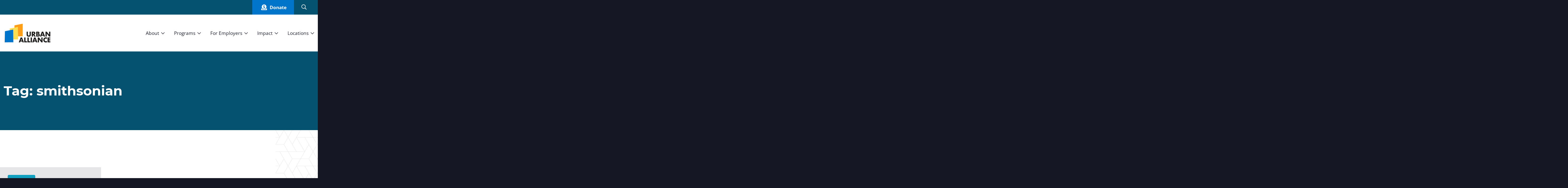

--- FILE ---
content_type: text/html; charset=UTF-8
request_url: https://www.urbanalliance.org/tag/smithsonian/
body_size: 13883
content:
<!DOCTYPE html>
<!--[if IE 7]><html class="ie ie7 ltie8 ltie9" lang="en-US"><![endif]-->
<!--[if IE 8]><html class="ie ie8 ltie9" lang="en-US"><![endif]-->
<!--[if !(IE 7) | !(IE 8) ]><!-->
<html lang="en-US">
<!--<![endif]-->
<head>
	<meta charset="UTF-8">
	<meta name="viewport" content="width=device-width, height=device-height, initial-scale=1.0, minimum-scale=1.0, maximum-scale=1.0">

	<link rel="profile" href="http://gmpg.org/xfn/11">
	<link rel="pingback" href="https://www.urbanalliance.org/xmlrpc.php" />
	
	<script>(function(html){html.className = html.className.replace(/\bno-js\b/,'js')})(document.documentElement);</script>
<meta name='robots' content='index, follow, max-image-preview:large, max-snippet:-1, max-video-preview:-1' />
	<style>img:is([sizes="auto" i], [sizes^="auto," i]) { contain-intrinsic-size: 3000px 1500px }</style>
	
	<!-- This site is optimized with the Yoast SEO plugin v26.8 - https://yoast.com/product/yoast-seo-wordpress/ -->
	<title>smithsonian Archives - Urban Alliance</title>
	<link rel="canonical" href="https://www.urbanalliance.org/tag/smithsonian/" />
	<meta property="og:locale" content="en_US" />
	<meta property="og:type" content="article" />
	<meta property="og:title" content="smithsonian Archives - Urban Alliance" />
	<meta property="og:url" content="https://www.urbanalliance.org/tag/smithsonian/" />
	<meta property="og:site_name" content="Urban Alliance" />
	<meta name="twitter:card" content="summary_large_image" />
	<meta name="twitter:site" content="@UrbanAlliance" />
	<script type="application/ld+json" class="yoast-schema-graph">{"@context":"https://schema.org","@graph":[{"@type":"CollectionPage","@id":"https://www.urbanalliance.org/tag/smithsonian/","url":"https://www.urbanalliance.org/tag/smithsonian/","name":"smithsonian Archives - Urban Alliance","isPartOf":{"@id":"https://www.urbanalliance.org/#website"},"breadcrumb":{"@id":"https://www.urbanalliance.org/tag/smithsonian/#breadcrumb"},"inLanguage":"en-US"},{"@type":"BreadcrumbList","@id":"https://www.urbanalliance.org/tag/smithsonian/#breadcrumb","itemListElement":[{"@type":"ListItem","position":1,"name":"Home","item":"https://www.urbanalliance.org/"},{"@type":"ListItem","position":2,"name":"smithsonian"}]},{"@type":"WebSite","@id":"https://www.urbanalliance.org/#website","url":"https://www.urbanalliance.org/","name":"Urban Alliance","description":"Urban Alliance connects young people to economic success.","publisher":{"@id":"https://www.urbanalliance.org/#organization"},"potentialAction":[{"@type":"SearchAction","target":{"@type":"EntryPoint","urlTemplate":"https://www.urbanalliance.org/?s={search_term_string}"},"query-input":{"@type":"PropertyValueSpecification","valueRequired":true,"valueName":"search_term_string"}}],"inLanguage":"en-US"},{"@type":"Organization","@id":"https://www.urbanalliance.org/#organization","name":"Urban Alliance","url":"https://www.urbanalliance.org/","logo":{"@type":"ImageObject","inLanguage":"en-US","@id":"https://www.urbanalliance.org/#/schema/logo/image/","url":"https://www.urbanalliance.org/wp-content/uploads/2023/06/UA_Horiz_rgb-1.svg","contentUrl":"https://www.urbanalliance.org/wp-content/uploads/2023/06/UA_Horiz_rgb-1.svg","width":452,"height":216,"caption":"Urban Alliance"},"image":{"@id":"https://www.urbanalliance.org/#/schema/logo/image/"},"sameAs":["https://www.facebook.com/UrbanAlliance","https://x.com/UrbanAlliance"]}]}</script>
	<!-- / Yoast SEO plugin. -->


<link rel="alternate" type="application/rss+xml" title="Urban Alliance &raquo; Feed" href="https://www.urbanalliance.org/feed/" />
<link rel="alternate" type="application/rss+xml" title="Urban Alliance &raquo; Comments Feed" href="https://www.urbanalliance.org/comments/feed/" />
<link rel="alternate" type="application/rss+xml" title="Urban Alliance &raquo; smithsonian Tag Feed" href="https://www.urbanalliance.org/tag/smithsonian/feed/" />
		<!-- This site uses the Google Analytics by MonsterInsights plugin v9.11.1 - Using Analytics tracking - https://www.monsterinsights.com/ -->
							<script src="//www.googletagmanager.com/gtag/js?id=G-HQKKRHX9H7"  data-cfasync="false" data-wpfc-render="false" type="text/javascript" async></script>
			<script data-cfasync="false" data-wpfc-render="false" type="text/javascript">
				var mi_version = '9.11.1';
				var mi_track_user = true;
				var mi_no_track_reason = '';
								var MonsterInsightsDefaultLocations = {"page_location":"https:\/\/www.urbanalliance.org\/tag\/smithsonian\/"};
								MonsterInsightsDefaultLocations.page_location = window.location.href;
								if ( typeof MonsterInsightsPrivacyGuardFilter === 'function' ) {
					var MonsterInsightsLocations = (typeof MonsterInsightsExcludeQuery === 'object') ? MonsterInsightsPrivacyGuardFilter( MonsterInsightsExcludeQuery ) : MonsterInsightsPrivacyGuardFilter( MonsterInsightsDefaultLocations );
				} else {
					var MonsterInsightsLocations = (typeof MonsterInsightsExcludeQuery === 'object') ? MonsterInsightsExcludeQuery : MonsterInsightsDefaultLocations;
				}

								var disableStrs = [
										'ga-disable-G-HQKKRHX9H7',
									];

				/* Function to detect opted out users */
				function __gtagTrackerIsOptedOut() {
					for (var index = 0; index < disableStrs.length; index++) {
						if (document.cookie.indexOf(disableStrs[index] + '=true') > -1) {
							return true;
						}
					}

					return false;
				}

				/* Disable tracking if the opt-out cookie exists. */
				if (__gtagTrackerIsOptedOut()) {
					for (var index = 0; index < disableStrs.length; index++) {
						window[disableStrs[index]] = true;
					}
				}

				/* Opt-out function */
				function __gtagTrackerOptout() {
					for (var index = 0; index < disableStrs.length; index++) {
						document.cookie = disableStrs[index] + '=true; expires=Thu, 31 Dec 2099 23:59:59 UTC; path=/';
						window[disableStrs[index]] = true;
					}
				}

				if ('undefined' === typeof gaOptout) {
					function gaOptout() {
						__gtagTrackerOptout();
					}
				}
								window.dataLayer = window.dataLayer || [];

				window.MonsterInsightsDualTracker = {
					helpers: {},
					trackers: {},
				};
				if (mi_track_user) {
					function __gtagDataLayer() {
						dataLayer.push(arguments);
					}

					function __gtagTracker(type, name, parameters) {
						if (!parameters) {
							parameters = {};
						}

						if (parameters.send_to) {
							__gtagDataLayer.apply(null, arguments);
							return;
						}

						if (type === 'event') {
														parameters.send_to = monsterinsights_frontend.v4_id;
							var hookName = name;
							if (typeof parameters['event_category'] !== 'undefined') {
								hookName = parameters['event_category'] + ':' + name;
							}

							if (typeof MonsterInsightsDualTracker.trackers[hookName] !== 'undefined') {
								MonsterInsightsDualTracker.trackers[hookName](parameters);
							} else {
								__gtagDataLayer('event', name, parameters);
							}
							
						} else {
							__gtagDataLayer.apply(null, arguments);
						}
					}

					__gtagTracker('js', new Date());
					__gtagTracker('set', {
						'developer_id.dZGIzZG': true,
											});
					if ( MonsterInsightsLocations.page_location ) {
						__gtagTracker('set', MonsterInsightsLocations);
					}
										__gtagTracker('config', 'G-HQKKRHX9H7', {"forceSSL":"true","link_attribution":"true"} );
										window.gtag = __gtagTracker;										(function () {
						/* https://developers.google.com/analytics/devguides/collection/analyticsjs/ */
						/* ga and __gaTracker compatibility shim. */
						var noopfn = function () {
							return null;
						};
						var newtracker = function () {
							return new Tracker();
						};
						var Tracker = function () {
							return null;
						};
						var p = Tracker.prototype;
						p.get = noopfn;
						p.set = noopfn;
						p.send = function () {
							var args = Array.prototype.slice.call(arguments);
							args.unshift('send');
							__gaTracker.apply(null, args);
						};
						var __gaTracker = function () {
							var len = arguments.length;
							if (len === 0) {
								return;
							}
							var f = arguments[len - 1];
							if (typeof f !== 'object' || f === null || typeof f.hitCallback !== 'function') {
								if ('send' === arguments[0]) {
									var hitConverted, hitObject = false, action;
									if ('event' === arguments[1]) {
										if ('undefined' !== typeof arguments[3]) {
											hitObject = {
												'eventAction': arguments[3],
												'eventCategory': arguments[2],
												'eventLabel': arguments[4],
												'value': arguments[5] ? arguments[5] : 1,
											}
										}
									}
									if ('pageview' === arguments[1]) {
										if ('undefined' !== typeof arguments[2]) {
											hitObject = {
												'eventAction': 'page_view',
												'page_path': arguments[2],
											}
										}
									}
									if (typeof arguments[2] === 'object') {
										hitObject = arguments[2];
									}
									if (typeof arguments[5] === 'object') {
										Object.assign(hitObject, arguments[5]);
									}
									if ('undefined' !== typeof arguments[1].hitType) {
										hitObject = arguments[1];
										if ('pageview' === hitObject.hitType) {
											hitObject.eventAction = 'page_view';
										}
									}
									if (hitObject) {
										action = 'timing' === arguments[1].hitType ? 'timing_complete' : hitObject.eventAction;
										hitConverted = mapArgs(hitObject);
										__gtagTracker('event', action, hitConverted);
									}
								}
								return;
							}

							function mapArgs(args) {
								var arg, hit = {};
								var gaMap = {
									'eventCategory': 'event_category',
									'eventAction': 'event_action',
									'eventLabel': 'event_label',
									'eventValue': 'event_value',
									'nonInteraction': 'non_interaction',
									'timingCategory': 'event_category',
									'timingVar': 'name',
									'timingValue': 'value',
									'timingLabel': 'event_label',
									'page': 'page_path',
									'location': 'page_location',
									'title': 'page_title',
									'referrer' : 'page_referrer',
								};
								for (arg in args) {
																		if (!(!args.hasOwnProperty(arg) || !gaMap.hasOwnProperty(arg))) {
										hit[gaMap[arg]] = args[arg];
									} else {
										hit[arg] = args[arg];
									}
								}
								return hit;
							}

							try {
								f.hitCallback();
							} catch (ex) {
							}
						};
						__gaTracker.create = newtracker;
						__gaTracker.getByName = newtracker;
						__gaTracker.getAll = function () {
							return [];
						};
						__gaTracker.remove = noopfn;
						__gaTracker.loaded = true;
						window['__gaTracker'] = __gaTracker;
					})();
									} else {
										console.log("");
					(function () {
						function __gtagTracker() {
							return null;
						}

						window['__gtagTracker'] = __gtagTracker;
						window['gtag'] = __gtagTracker;
					})();
									}
			</script>
							<!-- / Google Analytics by MonsterInsights -->
		<script type="text/javascript">
/* <![CDATA[ */
window._wpemojiSettings = {"baseUrl":"https:\/\/s.w.org\/images\/core\/emoji\/16.0.1\/72x72\/","ext":".png","svgUrl":"https:\/\/s.w.org\/images\/core\/emoji\/16.0.1\/svg\/","svgExt":".svg","source":{"concatemoji":"https:\/\/www.urbanalliance.org\/wp-includes\/js\/wp-emoji-release.min.js?ver=6.8.3"}};
/*! This file is auto-generated */
!function(s,n){var o,i,e;function c(e){try{var t={supportTests:e,timestamp:(new Date).valueOf()};sessionStorage.setItem(o,JSON.stringify(t))}catch(e){}}function p(e,t,n){e.clearRect(0,0,e.canvas.width,e.canvas.height),e.fillText(t,0,0);var t=new Uint32Array(e.getImageData(0,0,e.canvas.width,e.canvas.height).data),a=(e.clearRect(0,0,e.canvas.width,e.canvas.height),e.fillText(n,0,0),new Uint32Array(e.getImageData(0,0,e.canvas.width,e.canvas.height).data));return t.every(function(e,t){return e===a[t]})}function u(e,t){e.clearRect(0,0,e.canvas.width,e.canvas.height),e.fillText(t,0,0);for(var n=e.getImageData(16,16,1,1),a=0;a<n.data.length;a++)if(0!==n.data[a])return!1;return!0}function f(e,t,n,a){switch(t){case"flag":return n(e,"\ud83c\udff3\ufe0f\u200d\u26a7\ufe0f","\ud83c\udff3\ufe0f\u200b\u26a7\ufe0f")?!1:!n(e,"\ud83c\udde8\ud83c\uddf6","\ud83c\udde8\u200b\ud83c\uddf6")&&!n(e,"\ud83c\udff4\udb40\udc67\udb40\udc62\udb40\udc65\udb40\udc6e\udb40\udc67\udb40\udc7f","\ud83c\udff4\u200b\udb40\udc67\u200b\udb40\udc62\u200b\udb40\udc65\u200b\udb40\udc6e\u200b\udb40\udc67\u200b\udb40\udc7f");case"emoji":return!a(e,"\ud83e\udedf")}return!1}function g(e,t,n,a){var r="undefined"!=typeof WorkerGlobalScope&&self instanceof WorkerGlobalScope?new OffscreenCanvas(300,150):s.createElement("canvas"),o=r.getContext("2d",{willReadFrequently:!0}),i=(o.textBaseline="top",o.font="600 32px Arial",{});return e.forEach(function(e){i[e]=t(o,e,n,a)}),i}function t(e){var t=s.createElement("script");t.src=e,t.defer=!0,s.head.appendChild(t)}"undefined"!=typeof Promise&&(o="wpEmojiSettingsSupports",i=["flag","emoji"],n.supports={everything:!0,everythingExceptFlag:!0},e=new Promise(function(e){s.addEventListener("DOMContentLoaded",e,{once:!0})}),new Promise(function(t){var n=function(){try{var e=JSON.parse(sessionStorage.getItem(o));if("object"==typeof e&&"number"==typeof e.timestamp&&(new Date).valueOf()<e.timestamp+604800&&"object"==typeof e.supportTests)return e.supportTests}catch(e){}return null}();if(!n){if("undefined"!=typeof Worker&&"undefined"!=typeof OffscreenCanvas&&"undefined"!=typeof URL&&URL.createObjectURL&&"undefined"!=typeof Blob)try{var e="postMessage("+g.toString()+"("+[JSON.stringify(i),f.toString(),p.toString(),u.toString()].join(",")+"));",a=new Blob([e],{type:"text/javascript"}),r=new Worker(URL.createObjectURL(a),{name:"wpTestEmojiSupports"});return void(r.onmessage=function(e){c(n=e.data),r.terminate(),t(n)})}catch(e){}c(n=g(i,f,p,u))}t(n)}).then(function(e){for(var t in e)n.supports[t]=e[t],n.supports.everything=n.supports.everything&&n.supports[t],"flag"!==t&&(n.supports.everythingExceptFlag=n.supports.everythingExceptFlag&&n.supports[t]);n.supports.everythingExceptFlag=n.supports.everythingExceptFlag&&!n.supports.flag,n.DOMReady=!1,n.readyCallback=function(){n.DOMReady=!0}}).then(function(){return e}).then(function(){var e;n.supports.everything||(n.readyCallback(),(e=n.source||{}).concatemoji?t(e.concatemoji):e.wpemoji&&e.twemoji&&(t(e.twemoji),t(e.wpemoji)))}))}((window,document),window._wpemojiSettings);
/* ]]> */
</script>
<link rel='stylesheet' id='ua-style-fontawesome-css' href='https://www.urbanalliance.org/wp-content/themes/urbanalliance/assets/css/fontawesome.min.css?ver=6.8.3' type='text/css' media='all' />
<style id='wp-emoji-styles-inline-css' type='text/css'>

	img.wp-smiley, img.emoji {
		display: inline !important;
		border: none !important;
		box-shadow: none !important;
		height: 1em !important;
		width: 1em !important;
		margin: 0 0.07em !important;
		vertical-align: -0.1em !important;
		background: none !important;
		padding: 0 !important;
	}
</style>
<link rel='stylesheet' id='wp-block-library-css' href='https://www.urbanalliance.org/wp-includes/css/dist/block-library/style.min.css?ver=6.8.3' type='text/css' media='all' />
<style id='classic-theme-styles-inline-css' type='text/css'>
/*! This file is auto-generated */
.wp-block-button__link{color:#fff;background-color:#32373c;border-radius:9999px;box-shadow:none;text-decoration:none;padding:calc(.667em + 2px) calc(1.333em + 2px);font-size:1.125em}.wp-block-file__button{background:#32373c;color:#fff;text-decoration:none}
</style>
<style id='global-styles-inline-css' type='text/css'>
:root{--wp--preset--aspect-ratio--square: 1;--wp--preset--aspect-ratio--4-3: 4/3;--wp--preset--aspect-ratio--3-4: 3/4;--wp--preset--aspect-ratio--3-2: 3/2;--wp--preset--aspect-ratio--2-3: 2/3;--wp--preset--aspect-ratio--16-9: 16/9;--wp--preset--aspect-ratio--9-16: 9/16;--wp--preset--color--black: #000000;--wp--preset--color--cyan-bluish-gray: #abb8c3;--wp--preset--color--white: #ffffff;--wp--preset--color--pale-pink: #f78da7;--wp--preset--color--vivid-red: #cf2e2e;--wp--preset--color--luminous-vivid-orange: #ff6900;--wp--preset--color--luminous-vivid-amber: #fcb900;--wp--preset--color--light-green-cyan: #7bdcb5;--wp--preset--color--vivid-green-cyan: #00d084;--wp--preset--color--pale-cyan-blue: #8ed1fc;--wp--preset--color--vivid-cyan-blue: #0693e3;--wp--preset--color--vivid-purple: #9b51e0;--wp--preset--gradient--vivid-cyan-blue-to-vivid-purple: linear-gradient(135deg,rgba(6,147,227,1) 0%,rgb(155,81,224) 100%);--wp--preset--gradient--light-green-cyan-to-vivid-green-cyan: linear-gradient(135deg,rgb(122,220,180) 0%,rgb(0,208,130) 100%);--wp--preset--gradient--luminous-vivid-amber-to-luminous-vivid-orange: linear-gradient(135deg,rgba(252,185,0,1) 0%,rgba(255,105,0,1) 100%);--wp--preset--gradient--luminous-vivid-orange-to-vivid-red: linear-gradient(135deg,rgba(255,105,0,1) 0%,rgb(207,46,46) 100%);--wp--preset--gradient--very-light-gray-to-cyan-bluish-gray: linear-gradient(135deg,rgb(238,238,238) 0%,rgb(169,184,195) 100%);--wp--preset--gradient--cool-to-warm-spectrum: linear-gradient(135deg,rgb(74,234,220) 0%,rgb(151,120,209) 20%,rgb(207,42,186) 40%,rgb(238,44,130) 60%,rgb(251,105,98) 80%,rgb(254,248,76) 100%);--wp--preset--gradient--blush-light-purple: linear-gradient(135deg,rgb(255,206,236) 0%,rgb(152,150,240) 100%);--wp--preset--gradient--blush-bordeaux: linear-gradient(135deg,rgb(254,205,165) 0%,rgb(254,45,45) 50%,rgb(107,0,62) 100%);--wp--preset--gradient--luminous-dusk: linear-gradient(135deg,rgb(255,203,112) 0%,rgb(199,81,192) 50%,rgb(65,88,208) 100%);--wp--preset--gradient--pale-ocean: linear-gradient(135deg,rgb(255,245,203) 0%,rgb(182,227,212) 50%,rgb(51,167,181) 100%);--wp--preset--gradient--electric-grass: linear-gradient(135deg,rgb(202,248,128) 0%,rgb(113,206,126) 100%);--wp--preset--gradient--midnight: linear-gradient(135deg,rgb(2,3,129) 0%,rgb(40,116,252) 100%);--wp--preset--font-size--small: 13px;--wp--preset--font-size--medium: 20px;--wp--preset--font-size--large: 36px;--wp--preset--font-size--x-large: 42px;--wp--preset--spacing--20: 0.44rem;--wp--preset--spacing--30: 0.67rem;--wp--preset--spacing--40: 1rem;--wp--preset--spacing--50: 1.5rem;--wp--preset--spacing--60: 2.25rem;--wp--preset--spacing--70: 3.38rem;--wp--preset--spacing--80: 5.06rem;--wp--preset--shadow--natural: 6px 6px 9px rgba(0, 0, 0, 0.2);--wp--preset--shadow--deep: 12px 12px 50px rgba(0, 0, 0, 0.4);--wp--preset--shadow--sharp: 6px 6px 0px rgba(0, 0, 0, 0.2);--wp--preset--shadow--outlined: 6px 6px 0px -3px rgba(255, 255, 255, 1), 6px 6px rgba(0, 0, 0, 1);--wp--preset--shadow--crisp: 6px 6px 0px rgba(0, 0, 0, 1);}:where(.is-layout-flex){gap: 0.5em;}:where(.is-layout-grid){gap: 0.5em;}body .is-layout-flex{display: flex;}.is-layout-flex{flex-wrap: wrap;align-items: center;}.is-layout-flex > :is(*, div){margin: 0;}body .is-layout-grid{display: grid;}.is-layout-grid > :is(*, div){margin: 0;}:where(.wp-block-columns.is-layout-flex){gap: 2em;}:where(.wp-block-columns.is-layout-grid){gap: 2em;}:where(.wp-block-post-template.is-layout-flex){gap: 1.25em;}:where(.wp-block-post-template.is-layout-grid){gap: 1.25em;}.has-black-color{color: var(--wp--preset--color--black) !important;}.has-cyan-bluish-gray-color{color: var(--wp--preset--color--cyan-bluish-gray) !important;}.has-white-color{color: var(--wp--preset--color--white) !important;}.has-pale-pink-color{color: var(--wp--preset--color--pale-pink) !important;}.has-vivid-red-color{color: var(--wp--preset--color--vivid-red) !important;}.has-luminous-vivid-orange-color{color: var(--wp--preset--color--luminous-vivid-orange) !important;}.has-luminous-vivid-amber-color{color: var(--wp--preset--color--luminous-vivid-amber) !important;}.has-light-green-cyan-color{color: var(--wp--preset--color--light-green-cyan) !important;}.has-vivid-green-cyan-color{color: var(--wp--preset--color--vivid-green-cyan) !important;}.has-pale-cyan-blue-color{color: var(--wp--preset--color--pale-cyan-blue) !important;}.has-vivid-cyan-blue-color{color: var(--wp--preset--color--vivid-cyan-blue) !important;}.has-vivid-purple-color{color: var(--wp--preset--color--vivid-purple) !important;}.has-black-background-color{background-color: var(--wp--preset--color--black) !important;}.has-cyan-bluish-gray-background-color{background-color: var(--wp--preset--color--cyan-bluish-gray) !important;}.has-white-background-color{background-color: var(--wp--preset--color--white) !important;}.has-pale-pink-background-color{background-color: var(--wp--preset--color--pale-pink) !important;}.has-vivid-red-background-color{background-color: var(--wp--preset--color--vivid-red) !important;}.has-luminous-vivid-orange-background-color{background-color: var(--wp--preset--color--luminous-vivid-orange) !important;}.has-luminous-vivid-amber-background-color{background-color: var(--wp--preset--color--luminous-vivid-amber) !important;}.has-light-green-cyan-background-color{background-color: var(--wp--preset--color--light-green-cyan) !important;}.has-vivid-green-cyan-background-color{background-color: var(--wp--preset--color--vivid-green-cyan) !important;}.has-pale-cyan-blue-background-color{background-color: var(--wp--preset--color--pale-cyan-blue) !important;}.has-vivid-cyan-blue-background-color{background-color: var(--wp--preset--color--vivid-cyan-blue) !important;}.has-vivid-purple-background-color{background-color: var(--wp--preset--color--vivid-purple) !important;}.has-black-border-color{border-color: var(--wp--preset--color--black) !important;}.has-cyan-bluish-gray-border-color{border-color: var(--wp--preset--color--cyan-bluish-gray) !important;}.has-white-border-color{border-color: var(--wp--preset--color--white) !important;}.has-pale-pink-border-color{border-color: var(--wp--preset--color--pale-pink) !important;}.has-vivid-red-border-color{border-color: var(--wp--preset--color--vivid-red) !important;}.has-luminous-vivid-orange-border-color{border-color: var(--wp--preset--color--luminous-vivid-orange) !important;}.has-luminous-vivid-amber-border-color{border-color: var(--wp--preset--color--luminous-vivid-amber) !important;}.has-light-green-cyan-border-color{border-color: var(--wp--preset--color--light-green-cyan) !important;}.has-vivid-green-cyan-border-color{border-color: var(--wp--preset--color--vivid-green-cyan) !important;}.has-pale-cyan-blue-border-color{border-color: var(--wp--preset--color--pale-cyan-blue) !important;}.has-vivid-cyan-blue-border-color{border-color: var(--wp--preset--color--vivid-cyan-blue) !important;}.has-vivid-purple-border-color{border-color: var(--wp--preset--color--vivid-purple) !important;}.has-vivid-cyan-blue-to-vivid-purple-gradient-background{background: var(--wp--preset--gradient--vivid-cyan-blue-to-vivid-purple) !important;}.has-light-green-cyan-to-vivid-green-cyan-gradient-background{background: var(--wp--preset--gradient--light-green-cyan-to-vivid-green-cyan) !important;}.has-luminous-vivid-amber-to-luminous-vivid-orange-gradient-background{background: var(--wp--preset--gradient--luminous-vivid-amber-to-luminous-vivid-orange) !important;}.has-luminous-vivid-orange-to-vivid-red-gradient-background{background: var(--wp--preset--gradient--luminous-vivid-orange-to-vivid-red) !important;}.has-very-light-gray-to-cyan-bluish-gray-gradient-background{background: var(--wp--preset--gradient--very-light-gray-to-cyan-bluish-gray) !important;}.has-cool-to-warm-spectrum-gradient-background{background: var(--wp--preset--gradient--cool-to-warm-spectrum) !important;}.has-blush-light-purple-gradient-background{background: var(--wp--preset--gradient--blush-light-purple) !important;}.has-blush-bordeaux-gradient-background{background: var(--wp--preset--gradient--blush-bordeaux) !important;}.has-luminous-dusk-gradient-background{background: var(--wp--preset--gradient--luminous-dusk) !important;}.has-pale-ocean-gradient-background{background: var(--wp--preset--gradient--pale-ocean) !important;}.has-electric-grass-gradient-background{background: var(--wp--preset--gradient--electric-grass) !important;}.has-midnight-gradient-background{background: var(--wp--preset--gradient--midnight) !important;}.has-small-font-size{font-size: var(--wp--preset--font-size--small) !important;}.has-medium-font-size{font-size: var(--wp--preset--font-size--medium) !important;}.has-large-font-size{font-size: var(--wp--preset--font-size--large) !important;}.has-x-large-font-size{font-size: var(--wp--preset--font-size--x-large) !important;}
:where(.wp-block-post-template.is-layout-flex){gap: 1.25em;}:where(.wp-block-post-template.is-layout-grid){gap: 1.25em;}
:where(.wp-block-columns.is-layout-flex){gap: 2em;}:where(.wp-block-columns.is-layout-grid){gap: 2em;}
:root :where(.wp-block-pullquote){font-size: 1.5em;line-height: 1.6;}
</style>
<link rel='stylesheet' id='ctct_form_styles-css' href='https://www.urbanalliance.org/wp-content/plugins/constant-contact-forms/assets/css/style.css?ver=2.16.0' type='text/css' media='all' />
<link rel='stylesheet' id='ua-style-css' href='https://www.urbanalliance.org/wp-content/themes/urbanalliance/style.css?ver=6.8.3' type='text/css' media='all' />
<link rel='stylesheet' id='vs-elementor-elements-css-slick-css' href='https://www.urbanalliance.org/wp-content/plugins/vs-elementor/assets/css/slick.css?ver=6.8.3' type='text/css' media='all' />
<link rel='stylesheet' id='vs-elementor-elements-css-vs-elementor-css' href='https://www.urbanalliance.org/wp-content/plugins/vs-elementor/assets/css/vs-elementor.css?ver=6.8.3' type='text/css' media='all' />
<link rel='stylesheet' id='css-ua-thememeta-css' href='https://www.urbanalliance.org/wp-content/themes/urbanalliance/assets/css/admin.min.css?ver=6.8.3' type='text/css' media='all' />
<script type="text/javascript" src="https://www.urbanalliance.org/wp-content/plugins/google-analytics-for-wordpress/assets/js/frontend-gtag.min.js?ver=9.11.1" id="monsterinsights-frontend-script-js" async="async" data-wp-strategy="async"></script>
<script data-cfasync="false" data-wpfc-render="false" type="text/javascript" id='monsterinsights-frontend-script-js-extra'>/* <![CDATA[ */
var monsterinsights_frontend = {"js_events_tracking":"true","download_extensions":"doc,pdf,ppt,zip,xls,docx,pptx,xlsx","inbound_paths":"[{\"path\":\"\\\/go\\\/\",\"label\":\"affiliate\"},{\"path\":\"\\\/recommend\\\/\",\"label\":\"affiliate\"}]","home_url":"https:\/\/www.urbanalliance.org","hash_tracking":"false","v4_id":"G-HQKKRHX9H7"};/* ]]> */
</script>
<script type="text/javascript" src="https://www.urbanalliance.org/wp-includes/js/jquery/jquery.min.js?ver=3.7.1" id="jquery-core-js"></script>
<script type="text/javascript" src="https://www.urbanalliance.org/wp-includes/js/jquery/jquery-migrate.min.js?ver=3.4.1" id="jquery-migrate-js"></script>
<link rel="https://api.w.org/" href="https://www.urbanalliance.org/wp-json/" /><link rel="alternate" title="JSON" type="application/json" href="https://www.urbanalliance.org/wp-json/wp/v2/tags/109" /><link rel="EditURI" type="application/rsd+xml" title="RSD" href="https://www.urbanalliance.org/xmlrpc.php?rsd" />
<meta name="generator" content="Elementor 3.34.4; features: additional_custom_breakpoints; settings: css_print_method-internal, google_font-enabled, font_display-auto">
			<style>
				.e-con.e-parent:nth-of-type(n+4):not(.e-lazyloaded):not(.e-no-lazyload),
				.e-con.e-parent:nth-of-type(n+4):not(.e-lazyloaded):not(.e-no-lazyload) * {
					background-image: none !important;
				}
				@media screen and (max-height: 1024px) {
					.e-con.e-parent:nth-of-type(n+3):not(.e-lazyloaded):not(.e-no-lazyload),
					.e-con.e-parent:nth-of-type(n+3):not(.e-lazyloaded):not(.e-no-lazyload) * {
						background-image: none !important;
					}
				}
				@media screen and (max-height: 640px) {
					.e-con.e-parent:nth-of-type(n+2):not(.e-lazyloaded):not(.e-no-lazyload),
					.e-con.e-parent:nth-of-type(n+2):not(.e-lazyloaded):not(.e-no-lazyload) * {
						background-image: none !important;
					}
				}
			</style>
			<link rel="icon" href="https://www.urbanalliance.org/wp-content/uploads/2021/10/logo_urban_alliance_favicon.svg" sizes="32x32" />
<link rel="icon" href="https://www.urbanalliance.org/wp-content/uploads/2021/10/logo_urban_alliance_favicon.svg" sizes="192x192" />
<link rel="apple-touch-icon" href="https://www.urbanalliance.org/wp-content/uploads/2021/10/logo_urban_alliance_favicon.svg" />
<meta name="msapplication-TileImage" content="https://www.urbanalliance.org/wp-content/uploads/2021/10/logo_urban_alliance_favicon.svg" />
		<style type="text/css" id="wp-custom-css">
			#section-main .vs-widget-wrapper.vs-textblock .vs-textblock-description :last-child {
	padding-bottom: 20px;
}

#section-header .sec-header .sec-header-inner .header-navigation-wrapper.primary>.container>.row>.col-12.header-navigation-inner .header-logo {
	margin:0;
	height: 100%;
}

#section-header .sec-header .sec-header-inner .header-navigation-wrapper.primary>.container>.row>.col-12.header-navigation-inner .header-logo a {
	display: inline-flex;
}

@media screen and (max-width: 900px){
#section-header .sec-header .sec-header-inner .header-navigation-wrapper.primary>.container>.row>.col-12.header-navigation-inner {
	height:120px;
}
}

		</style>
		
				
</head>
<body class="archive tag tag-smithsonian tag-109 wp-custom-logo wp-theme-urbanalliance ctct-urbanalliance elementor-default elementor-kit-9" id="page-top">

<section id="sr-top-navigation" class="sr-only" role="navigation" aria-labelledby="role-top-navigation">
    <h2 id="role-top-navigation">Navigate within current page using the following navigation:</h2>

    <ul>
        <li><a href="#section-header" title="Go to the page header">Page Header</a></li>
        <li><a href="#header-donate" title="Go to the header donation link and Site Search">Header Donate Link and Site Search</a></li>
        <li><a href="#header-nav" title="Go to the header navigation">Header Navigation</a></li>
        <li><a href="#section-main" title="Go to page content">Page Content</a></li>
        <li><a href="#section-footer" title="Go to the page footer">Page Footer</a></li>
        <li><a href="#page-bottom" title="Go to the bottom of the page">Bottom of Page</a></li>
    </ul>
</section>

<header id="section-header" class="section-header" role="header" aria-label="Header">
	
		<div class="sec-header">
		<div class="sec-header-inner">

						<div class="header-navigation-wrapper secondary">
				<div class="container">
					<div class="row">
						<div class="col-12 header-navigation-inner">

                            <div class="header-nav-search-wrapper">

                                                                
<ul id="header-secondary-nav-list" class="menu menu-header-nav-list"><li id="menu-item-11959" class="donate menu-item menu-item-type-custom menu-item-object-custom menu-item-11959"><a target="_blank" href="https://support.theurbanalliance.org/campaign/donate-to-urban-alliance/c429003" title="Click to Donate"><span>Donate</span></a></li>
</ul>                                
                                                                


<form role="search" method="get" class="search-form" action="https://www.urbanalliance.org/">

	<a href="#" class="btn-header-search">
        <span class="sr-only">Open Search</span>
    </a>

	<div class="search-frame">
        <div class="search-frame-inner">

            <label for="search-form-697b84f649301" class="sr-only">
                Search Urban Alliance            </label>

            <input type="search"
                id="search-form-697b84f649301"
                class="search-field"
                placeholder="Enter Keyword"
                value=""
                name="s" />

            <button type="submit" class="button btn-header-search-submit" title="Click to Submit Search">
                <span>
                    Search                </span>
            </button>

            <button type="button" class="button btn-header-search-cancel" title="Click to Cancel Search">
                <span class="sr-only">
                    Cancel Search                </span>
            </button>

        </div>
	</div>
</form>                                
                            </div>

						</div>
					</div>
				</div>
			</div>
			
						<div id="header-nav" class="header-navigation-wrapper primary">
				<div class="container">
					<div class="row">
						<div class="col-12 header-navigation-inner">
							
														
<div class="header-logo">
	<a href="https://www.urbanalliance.org/" class="custom-logo-link" rel="home"><img fetchpriority="high" width="452" height="216" src="https://www.urbanalliance.org/wp-content/uploads/2023/06/UA_Horiz_rgb-1.svg" class="custom-logo" alt="Urban Alliance" decoding="async" /></a></div>							
														
            <ul id="header-primary-nav-list" class="menu menu-header-nav-list"><li id="menu-item-11752" class="menu-item menu-item-type-post_type menu-item-object-page menu-item-has-children menu-item-11752"><a href="https://www.urbanalliance.org/mission-and-vision/"><span>About</span></a>
<ul class="sub-menu">
	<li id="menu-item-166" class="mission-and-vision menu-item menu-item-type-post_type menu-item-object-page menu-item-166"><a href="https://www.urbanalliance.org/mission-and-vision/" title="Click to View Our Mission and Vission"><span>Vision and Mission</span></a></li>
	<li id="menu-item-167" class="staff-and-board menu-item menu-item-type-post_type menu-item-object-page menu-item-167"><a href="https://www.urbanalliance.org/staff/" title="Click to View the Staff and Board Page"><span>Staff</span></a></li>
	<li id="menu-item-12962" class="menu-item menu-item-type-post_type menu-item-object-page menu-item-12962"><a href="https://www.urbanalliance.org/board/"><span>Board</span></a></li>
	<li id="menu-item-172" class="news-and-press menu-item menu-item-type-post_type menu-item-object-page menu-item-172"><a href="https://www.urbanalliance.org/news-and-press/" title="Click to View News and Press"><span>News and Press</span></a></li>
	<li id="menu-item-163" class="blog menu-item menu-item-type-post_type menu-item-object-page menu-item-163"><a href="https://www.urbanalliance.org/blog/" title="Click to View the Blog"><span>Blog</span></a></li>
	<li id="menu-item-11751" class="menu-item menu-item-type-post_type menu-item-object-page menu-item-11751"><a href="https://www.urbanalliance.org/about/volunteer-opportunities/"><span>Volunteer Opportunities</span></a></li>
	<li id="menu-item-170" class="careers menu-item menu-item-type-post_type menu-item-object-page menu-item-170"><a href="https://www.urbanalliance.org/careers/" title="Click to View the Careers Page"><span>Careers at UA</span></a></li>
	<li id="menu-item-12923" class="menu-item menu-item-type-post_type menu-item-object-page menu-item-12923"><a href="https://www.urbanalliance.org/contact-us/"><span>Contact Us</span></a></li>
</ul>
</li>
<li id="menu-item-145" class="programs menu-item menu-item-type-post_type menu-item-object-page menu-item-has-children menu-item-145"><a href="https://www.urbanalliance.org/programs/" title="Click to View Programs Information"><span>Programs</span></a>
<ul class="sub-menu">
	<li id="menu-item-12725" class="menu-item menu-item-type-post_type menu-item-object-page menu-item-has-children menu-item-12725"><a href="https://www.urbanalliance.org/for-young-adults/high-school-students/"><span>High School Students</span></a>
	<ul class="sub-menu">
		<li id="menu-item-150" class="menu-item menu-item-type-post_type menu-item-object-page menu-item-150"><a href="https://www.urbanalliance.org/high-school-internship-program/"><span>High School Internship Program</span></a></li>
		<li id="menu-item-13780" class="menu-item menu-item-type-post_type menu-item-object-page menu-item-13780"><a href="https://www.urbanalliance.org/programs/11th-grade-workforce-readiness-program/"><span>11th Grade Workforce Readiness Program</span></a></li>
	</ul>
</li>
	<li id="menu-item-11721" class="menu-item menu-item-type-post_type menu-item-object-page menu-item-11721"><a href="https://www.urbanalliance.org/property-management-pathway/"><span>Real Estate Pre-Apprenticeship Program</span></a></li>
	<li id="menu-item-153" class="obama-youth-jobs-corps menu-item menu-item-type-post_type menu-item-object-page menu-item-153"><a href="https://www.urbanalliance.org/obama-youth-jobs-corps/" title="Click to View Obama Youth Jobs Corps"><span>Obama Youth Jobs Corps</span></a></li>
	<li id="menu-item-154" class="teacher-institute menu-item menu-item-type-post_type menu-item-object-page menu-item-154"><a href="https://www.urbanalliance.org/teacher-institute/" title="Click to View the Teacher Institute"><span>Teacher Training Institute</span></a></li>
	<li id="menu-item-155" class="alumni menu-item menu-item-type-post_type menu-item-object-page menu-item-has-children menu-item-155"><a href="https://www.urbanalliance.org/for-young-adults/alumni/" title="Click to View the Alumni Page"><span>Alumni</span></a>
	<ul class="sub-menu">
		<li id="menu-item-139" class="alumni-network-website menu-item menu-item-type-custom menu-item-object-custom menu-item-139"><a target="_blank" href="http://alumni.urbanalliance.org" title="Click to View the Alumni Network Website"><span>Alumni Network Website</span></a></li>
	</ul>
</li>
</ul>
</li>
<li id="menu-item-140" class="for-employers menu-item menu-item-type-post_type menu-item-object-page menu-item-has-children menu-item-140"><a href="https://www.urbanalliance.org/for-employers/" title="Click to View Information for Employers"><span>For Employers</span></a>
<ul class="sub-menu">
	<li id="menu-item-143" class="host-an-intern menu-item menu-item-type-post_type menu-item-object-page menu-item-143"><a href="https://www.urbanalliance.org/for-employers/host-an-intern/" title="Click to View Information on Hosting an Intern"><span>Host an Intern</span></a></li>
	<li id="menu-item-12840" class="menu-item menu-item-type-post_type menu-item-object-page menu-item-12840"><a href="https://www.urbanalliance.org/current-employers/"><span>Current Employers</span></a></li>
	<li id="menu-item-12918" class="menu-item menu-item-type-post_type menu-item-object-page menu-item-12918"><a href="https://www.urbanalliance.org/partners/"><span>Partners</span></a></li>
</ul>
</li>
<li id="menu-item-156" class="impact menu-item menu-item-type-post_type menu-item-object-page menu-item-has-children menu-item-156"><a href="https://www.urbanalliance.org/impact/" title="Click to View Our Impact Information"><span>Impact</span></a>
<ul class="sub-menu">
	<li id="menu-item-159" class="our-impact menu-item menu-item-type-post_type menu-item-object-page menu-item-has-children menu-item-159"><a href="https://www.urbanalliance.org/impact/our-impact/" title="Click to See Our Impact"><span>Our Impact</span></a>
	<ul class="sub-menu">
		<li id="menu-item-160" class="how-we-measure menu-item menu-item-type-post_type menu-item-object-page menu-item-160"><a href="https://www.urbanalliance.org/impact/our-impact/how-we-measure/" title="Click to See How We Measure"><span>How We Measure</span></a></li>
	</ul>
</li>
	<li id="menu-item-162" class="student-stories menu-item menu-item-type-post_type menu-item-object-page menu-item-162"><a href="https://www.urbanalliance.org/impact/student-stories/" title="Click to View Student Stories"><span>Student Stories</span></a></li>
	<li id="menu-item-157" class="annual-report menu-item menu-item-type-post_type menu-item-object-page menu-item-157"><a href="https://www.urbanalliance.org/impact/annual-report/" title="Click to View Our Annual Report"><span>Annual Report</span></a></li>
</ul>
</li>
<li id="menu-item-11522" class="locations menu-item menu-item-type-post_type menu-item-object-page menu-item-has-children menu-item-11522"><a href="https://www.urbanalliance.org/locations/" title="Click to View Our Locations"><span>Locations</span></a>
<ul class="sub-menu">
	<li id="menu-item-11728" class="menu-item menu-item-type-custom menu-item-object-custom menu-item-11728"><a href="https://www.urbanalliance.org/location/washington-dc/"><span>Greater DC</span></a></li>
	<li id="menu-item-11729" class="menu-item menu-item-type-custom menu-item-object-custom menu-item-11729"><a href="https://www.urbanalliance.org/location/chicago/"><span>Chicago</span></a></li>
	<li id="menu-item-11730" class="menu-item menu-item-type-custom menu-item-object-custom menu-item-11730"><a href="https://www.urbanalliance.org/location/detroit/"><span>Detroit</span></a></li>
</ul>
</li>
</ul>    							
						</div>
					</div>
				</div>
			</div>
						
	    </div>
	</div>
		</header>

<main id="section-main" class="section-main" role="main" aria-label="Main">
	
			
	<div class="sec-main">
		<div class="sec-main-inner">



<section id="vs-page-banner-861278" class="vs-page-banner vs-page-title-banner location-banner">
    <div class="vs-page-banner-inner">
        <div class="container">
            <div class="row">
                <div class="col-12">

                    <h1>
                        Tag: <span>smithsonian</span>                    </h1>

                </div>
            </div>
        </div>
    </div>
</section>
<div class="container content-area archive">

        <div class="row blog-list-row grid"><article id="post-13198" class="col-4 blog-list-item grid-item post-13198 post type-post status-publish format-standard hentry category-press tag-andrew-plepler tag-arts tag-bank-of-america tag-paid-internships tag-smithsonian tag-urban-alliance tag-youth" data-date="October 14, 2022">
    <a href="https://www.urbanalliance.org/urban-alliance-smithsonian-institution-and-bank-of-america-promote-diversity-in-the-arts-through-newly-announced-andrew-plepler-internship-program/" title="Click to Open Urban Alliance, Smithsonian Institution and Bank of America Promote Diversity in the Arts Through Newly Announced Andrew Plepler Internship Program">
        <span class="blog-list-item-inner">

            <span class="blog-list-item-image" aria-hidden="true">

                <span class="blog-list-item-category">News</span>

                                    <span class="blog-list-item-image-inner no-image"></span>
                            </span>

            <span class="blog-list-item-content">
                <span class="blog-list-item-title">
                    Urban Alliance, Smithsonian Institution and Bank of America Promote Dive...                </span>
                <span class="blog-list-item-description">
                    Internship Program Recognizes Founder of Urban Alliance in its 25th Anniversary Year
WASHINGTON,...                </span>
            </span>
        </span>
    </a>
</article></div>    
</div>

    <script>
        /*
        var grid = document.querySelector('.blog-list-row');
        var msnry = new Masonry(grid, {
            itemSelector: '.blog-list-item',
            columnWidth: 200
        });
        */

        jQuery(document).ready(function($){
            $('.grid').masonry({
                columnWidth: 0
            });
        });
    </script>

		</div>
	</div>
</main>

<footer id="section-footer" class="section-footer" role="footer" aria-label="Footer">
	
		
	<div id="section-footer-top" class="sec-footer section-footer-top">
		<div class="container section-footer-inner">
			<div class="row">

                					                <div class="col-4 footer-news-and-press">
	                    <section id="block-10" class="widget widget_block"><h3>News and Press</h3></section><section id="block-12" class="widget widget_block widget_recent_entries"><ul class="wp-block-latest-posts__list wp-block-latest-posts"><li><a class="wp-block-latest-posts__post-title" href="https://www.urbanalliance.org/new-executive-director-in-greater-dc-breylon-smith/">New Executive Director in Greater DC &#8211; Breylon Smith</a><div class="wp-block-latest-posts__post-excerpt">Breylon Smith will begin as the Executive Director of Urban Alliance Greater DC in October 2025, where he will lead the organization’s flagship region to expand economic mobility… <a class="wp-block-latest-posts__read-more" href="https://www.urbanalliance.org/new-executive-director-in-greater-dc-breylon-smith/" rel="noopener noreferrer">Read more<span class="screen-reader-text">: New Executive Director in Greater DC &#8211; Breylon Smith</span></a></div></li>
</ul></section>	                </div>
				                
                					                <div class="col-4 footer-blog">
	                    <section id="block-7" class="widget widget_block"><h3>Blog</h3></section><section id="block-13" class="widget widget_block widget_recent_entries"><ul class="wp-block-latest-posts__list wp-block-latest-posts"><li><a class="wp-block-latest-posts__post-title" href="https://www.urbanalliance.org/new-executive-director-in-greater-dc-breylon-smith/">New Executive Director in Greater DC &#8211; Breylon Smith</a><div class="wp-block-latest-posts__post-excerpt">Breylon Smith will begin as the Executive Director of Urban Alliance Greater DC in October 2025, where he will lead the organization’s flagship region to expand economic mobility… <a class="wp-block-latest-posts__read-more" href="https://www.urbanalliance.org/new-executive-director-in-greater-dc-breylon-smith/" rel="noopener noreferrer">Read more<span class="screen-reader-text">: New Executive Director in Greater DC &#8211; Breylon Smith</span></a></div></li>
</ul></section>	                </div>
				                
                					                <div class="col-4 footer-contact-us">
	                    <section id="block-8" class="widget widget_block"><h3>Contact Us</h3>
<ul class="contact-info-list">
<li class="address">Urban Alliance<br>
1025 Vermont Ave NW<br>
Suite 1100<br>
Washington, DC 20005</li>
<li class="phone">202.459.4300</li>
<li class="email"><a href="/contact-us/">Contact Us</a></li>
</ul></section>	                </div>
				                
            </div>
        </div>
    </div>
		
		<div id="section-footer-bottom" class="sec-footer section-footer-bottom">
		<div class="container section-footer-inner">

						
	<div class="row row-subscribe">
		<div class="col-12">
			<div id="block-9" class="widget widget_block"><h3>Sign Up for Our e-Newsletter</h3>
<p><div data-form-id="11960" id="ctct-form-wrapper-0" class="ctct-form-wrapper"><form class="ctct-form ctct-form-11960 comment-form  no-recaptcha ctct-default" id="ctct-form-29485215" data-doajax="off" style="" action="" method="post"><p class="ctct-form-field ctct-form-field-text ctct-form-field-required"><span class="ctct-label-top"><label for="custom___9c904c92e07cfebbc2c28a126e855e59_0_636253322">Full Name <span class="ctct-required-indicatior" title="This is a required field">*</span></label></span><input required aria-required="true"  type="text" id="custom___9c904c92e07cfebbc2c28a126e855e59_0_636253322" name="custom___9c904c92e07cfebbc2c28a126e855e59"  value="" class="ctct-text ctct-label-top custom___9c904c92e07cfebbc2c28a126e855e59" maxlength="253" placeholder="Full name"   /></p><p class="ctct-form-field ctct-form-field-email ctct-form-field-required"><span class="ctct-label-top"><label for="email___489d0f21fa3cea9c075653bf1163a92c_0_3206090825">Email (required) <span class="ctct-required-indicatior" title="This is a required field">*</span></label></span><input required aria-required="true"  type="email" id="email___489d0f21fa3cea9c075653bf1163a92c_0_3206090825" name="email___489d0f21fa3cea9c075653bf1163a92c"  value="" class="ctct-email ctct-label-top email___489d0f21fa3cea9c075653bf1163a92c"  placeholder="E-Mail Address"   /></p><div class='ctct-list-selector' style='display:none;'><div class="ctct-form-field ctct-form-field-checkbox ctct-form-field-required"><fieldset><legend class="ctct-label-top">Select list(s) to subscribe to</legend><input type="checkbox" name="lists___74894ad0e9dbe1bfcc564a1ed0d569f1[]" id="lists___74894ad0e9dbe1bfcc564a1ed0d569f1_0_0" value="1127082293" class="ctct-checkbox ctct-label-right" checked /><span class="ctct-label-right"><label for="lists___74894ad0e9dbe1bfcc564a1ed0d569f1_0_0">UA Monthly Newsletter</label></span></fieldset></div></div><div class="ctct-optin-hide" style="display:none;"><p class="ctct-form-field ctct-form-field-checkbox"><span class="ctct-input-container"><input type="checkbox" checked name="ctct-opt-in" class="ctct-checkbox ctct-opt-in" value="1" id="ctct-opt-in_0" /><label for="ctct-opt-in_0"> Example: Yes, I would like to receive emails from Urban Alliance. (You can unsubscribe anytime)</label></span></p></div><!--.ctct-optin-hide --><p class="ctct-form-field ctct-form-field-submit"><input aria-required="false"  type="submit" id="ctct-submitted_0_950690996" name="ctct-submitted"  value="Submit" class="ctct-submit ctct-label-top ctct-submitted"     /></p><div class="ctct_usage" style="border: 0 none; clip: rect( 0, 0, 0, 0 ); height: 1px; margin: -1px; overflow: hidden; padding: 0; position: absolute; width: 1px;"><label for="ctct_usage_field">Constant Contact Use. Please leave this field blank.</label><input type="text" value="" id="ctct_usage_field" name="ctct_usage_field" class="ctct_usage_field" tabindex="-1" /></div><input type="hidden" name="ctct-id" value="11960" /><input type="hidden" name="ctct-verify" value="urjOnKDgl3GzDMtvmm4d2hDwN" /><input type="hidden" name="ctct-instance" value="0" /><input type="hidden" name="ctct_time" value="1769688246" /></form><script type="text/javascript">var ajaxurl = "https://www.urbanalliance.org/wp-admin/admin-ajax.php";</script></div></p>
<p class="ua-ctct-footer-disclaimer">By submitting this form, you are consenting to receive marketing emails from: Urban Alliance, 1025 Vermont Ave NW, Suite 1100, Washington, DC, 20005. You can revoke your consent to receive emails at any time by using the SafeUnsubscribe® link, found at the bottom of every email. <a href="https://www.constantcontact.com/legal/about-constant-contact">Emails are serviced by Constant Contact</a>.</p></div>		</div>
	</div>
			
			<div class="row row-social-copyright-logos">
				<div class="col-12">

										
	<nav class="ftr-social-nav" role="navigation" aria-label="Footer Social Menu">
		<ul id="ftr-social-nav-list" class="menu menu-ftr-social-nav-list"><li id="menu-item-25" class="social social-facebook menu-item menu-item-type-custom menu-item-object-custom menu-item-25"><a target="_blank" href="https://facebook.com/UrbanAlliance" title="View us on Facebook"><span class="sr-only">Facebook</span></a></li>
<li id="menu-item-26" class="social social-twitter menu-item menu-item-type-custom menu-item-object-custom menu-item-26"><a target="_blank" href="https://twitter.com/urbanalliance" title="View us on Twitter"><span class="sr-only">Twitter</span></a></li>
<li id="menu-item-27" class="social social-instagram menu-item menu-item-type-custom menu-item-object-custom menu-item-27"><a target="_blank" href="https://instagram.com/urbanalliance" title="View us on Instagram"><span class="sr-only">Instagram</span></a></li>
<li id="menu-item-28" class="social social-linkedin menu-item menu-item-type-custom menu-item-object-custom menu-item-28"><a target="_blank" href="https://linkedin.com/company/urban-alliance" title="View us on LinkedIn"><span class="sr-only">LinkedIn</span></a></li>
<li id="menu-item-29" class="social social-youtube menu-item menu-item-type-custom menu-item-object-custom menu-item-29"><a target="_blank" href="https://youtube.com/channel/UCtFAaYjhb18PEBVzGwAlgBw" title="View us on YouTube"><span class="sr-only">Youtube</span></a></li>
</ul>	</nav>
					
										<p class="copyright">
	Copyright &copy; The Urban Alliance Foundation. <a href="https://www.urbanalliance.org/privacy-policy" title="Click to View the Privacy Policy">Privacy policy</a>.</p>					
										

    <div class="footer-logos">

        <div id="block-14" class="widget widget_block widget_media_image">
<figure class="wp-block-image size-large is-resized"><img decoding="async" src="https://www.urbanalliance.org/wp-content/uploads/2021/11/logo_charity_navigator.svg" alt="" class="wp-image-11099" width="191" height="50"/></figure>
</div>
        <div id="block-15" class="widget widget_block widget_media_image">
<figure class="wp-block-image size-thumbnail"><img decoding="async" width="150" height="150" src="https://www.urbanalliance.org/wp-content/uploads/2025/04/candid-seal-platinum-2025-150x150.png" alt="" class="wp-image-13972" srcset="https://www.urbanalliance.org/wp-content/uploads/2025/04/candid-seal-platinum-2025-150x150.png 150w, https://www.urbanalliance.org/wp-content/uploads/2025/04/candid-seal-platinum-2025.png 226w" sizes="(max-width: 150px) 100vw, 150px" /></figure>
</div>
    </div>

					
				</div>
			</div>
		</div>
	</div>
	
</footer>


<div id="preloader" class="spinner-preloader" aria-hidden="true">
	<div class="preloader-wrap"></div>
</div>
<script type="speculationrules">
{"prefetch":[{"source":"document","where":{"and":[{"href_matches":"\/*"},{"not":{"href_matches":["\/wp-*.php","\/wp-admin\/*","\/wp-content\/uploads\/*","\/wp-content\/*","\/wp-content\/plugins\/*","\/wp-content\/themes\/urbanalliance\/*","\/*\\?(.+)"]}},{"not":{"selector_matches":"a[rel~=\"nofollow\"]"}},{"not":{"selector_matches":".no-prefetch, .no-prefetch a"}}]},"eagerness":"conservative"}]}
</script>
			<script>
				const lazyloadRunObserver = () => {
					const lazyloadBackgrounds = document.querySelectorAll( `.e-con.e-parent:not(.e-lazyloaded)` );
					const lazyloadBackgroundObserver = new IntersectionObserver( ( entries ) => {
						entries.forEach( ( entry ) => {
							if ( entry.isIntersecting ) {
								let lazyloadBackground = entry.target;
								if( lazyloadBackground ) {
									lazyloadBackground.classList.add( 'e-lazyloaded' );
								}
								lazyloadBackgroundObserver.unobserve( entry.target );
							}
						});
					}, { rootMargin: '200px 0px 200px 0px' } );
					lazyloadBackgrounds.forEach( ( lazyloadBackground ) => {
						lazyloadBackgroundObserver.observe( lazyloadBackground );
					} );
				};
				const events = [
					'DOMContentLoaded',
					'elementor/lazyload/observe',
				];
				events.forEach( ( event ) => {
					document.addEventListener( event, lazyloadRunObserver );
				} );
			</script>
			<script type="text/javascript" src="https://www.urbanalliance.org/wp-content/plugins/constant-contact-forms/assets/js/ctct-plugin-frontend.min.js?ver=2.16.0" id="ctct_frontend_forms-js"></script>
<script type="text/javascript" src="https://www.urbanalliance.org/wp-content/themes/urbanalliance/assets/js/ua.js?ver=1.0.0" id="ua-scripts-js"></script>
<script type="text/javascript" src="https://www.urbanalliance.org/wp-content/plugins/vs-elementor/assets/js/masonry.pkgd.min.js?ver=6.8.3" id="vs-elementor-elements-js-masonry-js"></script>
<script type="text/javascript" src="https://www.urbanalliance.org/wp-content/plugins/vs-elementor/assets/js/isotope.pkgd.min.js?ver=6.8.3" id="vs-elementor-elements-js-isotope-js"></script>
<script type="text/javascript" src="https://www.urbanalliance.org/wp-content/plugins/vs-elementor/assets/js/slick.min.js?ver=6.8.3" id="vs-elementor-elements-js-slick-js"></script>
<script type="text/javascript" src="https://www.urbanalliance.org/wp-content/plugins/vs-elementor/assets/js/accordionlist.js?ver=6.8.3" id="vs-elementor-elements-js-accordionlist-js"></script>
<script type="text/javascript" src="https://www.urbanalliance.org/wp-content/plugins/vs-elementor/assets/js/faqlist.js?ver=6.8.3" id="vs-elementor-elements-js-faqlist-js"></script>
<script type="text/javascript" src="https://www.urbanalliance.org/wp-content/plugins/vs-elementor/assets/js/locationstabs.js?ver=6.8.3" id="vs-elementor-elements-js-locationstabs-js"></script>
<script type="text/javascript" src="https://www.urbanalliance.org/wp-content/plugins/vs-elementor/assets/js/jquery.countimator.min.js?ver=6.8.3" id="vs-elementor-elements-js-countimator-js"></script>
<script type="text/javascript" src="https://www.urbanalliance.org/wp-content/plugins/vs-elementor/assets/js/jquery.countimator.wheel.min.js?ver=6.8.3" id="vs-elementor-elements-js-countimator-wheel-js"></script>

<section id="sr-bottom-navigation" class="sr-only" role="navigation" aria-labelledby="role-bottom-navigation">
    <h2 id="role-bottom-navigation">Navigate within current page using the following navigation:</h2>

    <ul>
        <li><a href="#section-header" title="Go to the page header">Page Header</a></li>
        <li><a href="#header-donate" title="Go to the header donation link and Site Search">Header Donate Link and Site Search</a></li>
        <li><a href="#header-nav" title="Go to the header navigation">Header Navigation</a></li>
        <li><a href="#section-main" title="Go to page content">Page Content</a></li>
        <li><a href="#section-footer" title="Go to the page footer">Page Footer</a></li>
        <li><a href="#page-top" title="Go to the top of the page">Top of Page</a></li>
    </ul>

    <div id="page-bottom"></div>
</section>

<script>(function(){function c(){var b=a.contentDocument||a.contentWindow.document;if(b){var d=b.createElement('script');d.innerHTML="window.__CF$cv$params={r:'9c59f69e9deebe76',t:'MTc2OTcwMjY0Ni4wMDAwMDA='};var a=document.createElement('script');a.nonce='';a.src='/cdn-cgi/challenge-platform/scripts/jsd/main.js';document.getElementsByTagName('head')[0].appendChild(a);";b.getElementsByTagName('head')[0].appendChild(d)}}if(document.body){var a=document.createElement('iframe');a.height=1;a.width=1;a.style.position='absolute';a.style.top=0;a.style.left=0;a.style.border='none';a.style.visibility='hidden';document.body.appendChild(a);if('loading'!==document.readyState)c();else if(window.addEventListener)document.addEventListener('DOMContentLoaded',c);else{var e=document.onreadystatechange||function(){};document.onreadystatechange=function(b){e(b);'loading'!==document.readyState&&(document.onreadystatechange=e,c())}}}})();</script></body>
</html>


--- FILE ---
content_type: text/css
request_url: https://www.urbanalliance.org/wp-content/plugins/vs-elementor/assets/css/vs-elementor.css?ver=6.8.3
body_size: 14277
content:
@charset "UTF-8";#section-main .vs-widget-wrapper.vs-accordion-list{padding-right:15px;padding-left:15px}#section-main .vs-widget-wrapper.vs-accordion-list .vs-widget-row .vs-accordion-items{width:100%}#section-main .vs-widget-wrapper.vs-accordion-list .vs-widget-row .vs-accordion-item{padding-bottom:10px;width:100%}#section-main .vs-widget-wrapper.vs-accordion-list .vs-widget-row .vs-accordion-item:last-child{padding-bottom:0}#section-main .vs-widget-wrapper.vs-accordion-list .vs-widget-row .vs-accordion-item h5.vs-accordion-item-title{padding:0;display:block;font-size:1.15rem;font-weight:bold;font-weight:700;line-height:1.75rem;text-transform:none}#section-main .vs-widget-wrapper.vs-accordion-list .vs-widget-row .vs-accordion-item h5.vs-accordion-item-title a{position:relative;padding:20px 70px 20px 30px;display:block;color:#1b1f2e;background-color:#e6e6e8;border-radius:3px;-webkit-transition:all 0.1s ease-in-out;transition:all 0.1s ease-in-out}#section-main .vs-widget-wrapper.vs-accordion-list .vs-widget-row .vs-accordion-item h5.vs-accordion-item-title a:after,#section-main .vs-widget-wrapper.vs-accordion-list .vs-widget-row .vs-accordion-item h5.vs-accordion-item-title a:before{position:absolute;top:50%;right:20px;margin:-15px 0 0;display:block;width:30px;height:30px;font-family:"Font Awesome Light",Arial,Helvetica,sans-serif;font-size:1.5rem;line-height:30px;text-align:center;-webkit-transition:all 0.3s ease-in-out;transition:all 0.3s ease-in-out}#section-main .vs-widget-wrapper.vs-accordion-list .vs-widget-row .vs-accordion-item h5.vs-accordion-item-title a:before{content:"";opacity:1;filter:alpha(opacity=100);-webkit-transform:rotate(45deg);transform:rotate(45deg)}#section-main .vs-widget-wrapper.vs-accordion-list .vs-widget-row .vs-accordion-item h5.vs-accordion-item-title a:after{content:"";opacity:0;filter:alpha(opacity=0);-webkit-transform:rotate(-90deg);transform:rotate(-90deg)}#section-main .vs-widget-wrapper.vs-accordion-list .vs-widget-row .vs-accordion-item h5.vs-accordion-item-title:hover a{color:#fff;background-color:#0075c9}#section-main .vs-widget-wrapper.vs-accordion-list .vs-widget-row .vs-accordion-item h5.vs-accordion-item-title:hover a:before{opacity:1;filter:alpha(opacity=100)}#section-main .vs-widget-wrapper.vs-accordion-list .vs-widget-row .vs-accordion-item.active{}#section-main .vs-widget-wrapper.vs-accordion-list .vs-widget-row .vs-accordion-item.active h5.vs-accordion-item-title a{color:#fff;background-color:#0075c9}#section-main .vs-widget-wrapper.vs-accordion-list .vs-widget-row .vs-accordion-item.active h5.vs-accordion-item-title a:before{opacity:0;filter:alpha(opacity=0);-webkit-transform:rotate(90deg);transform:rotate(90deg)}#section-main .vs-widget-wrapper.vs-accordion-list .vs-widget-row .vs-accordion-item.active h5.vs-accordion-item-title a:after{opacity:1;filter:alpha(opacity=100);-webkit-transform:rotate(0);transform:rotate(0)}#section-main .vs-widget-wrapper.vs-accordion-list .vs-widget-row .vs-accordion-item .vs-accordion-item-content{display:none}#section-main .vs-widget-wrapper.vs-accordion-list .vs-widget-row .vs-accordion-item .vs-accordion-item-content .vs-accordion-item-content-inner{padding:30px}#section-main .vs-widget-wrapper.vs-accordion-list .vs-widget-row .vs-accordion-item .vs-accordion-item-content .vs-accordion-item-content-inner h4{padding-bottom:10px}#section-main .vs-widget-wrapper.vs-accordion-list .vs-widget-row .vs-accordion-item .vs-accordion-item-content .vs-accordion-item-content-inner h6{padding-top:15px;padding-bottom:15px;font-size:1rem}#section-main .vs-widget-wrapper.vs-accordion-list .vs-widget-row .vs-accordion-item .vs-accordion-item-content .vs-accordion-item-content-inner p{padding-top:15px;padding-bottom:15px}#section-main .vs-widget-wrapper.vs-accordion-list .vs-widget-row .vs-accordion-item .vs-accordion-item-content .vs-accordion-item-content-inner p a{font-weight:normal;font-weight:400}#section-main .vs-widget-wrapper.vs-accordion-list .vs-widget-row .vs-accordion-item .vs-accordion-item-content .vs-accordion-item-content-inner li{padding-top:3px;padding-bottom:3px}#section-main .vs-widget-wrapper.vs-accordion-list .vs-widget-row .vs-accordion-item .vs-accordion-item-content .vs-accordion-item-content-inner>:first-child{margin-top:0;padding-top:0}#section-main .vs-widget-wrapper.vs-accordion-list .vs-widget-row .vs-accordion-item .vs-accordion-item-content .vs-accordion-item-content-inner>:last-child{margin-bottom:0;padding-bottom:0}#section-main .vs-widget-wrapper.vs-banner{position:relative}#section-main .vs-widget-wrapper.vs-banner .vs-banner-outer{position:relative}#section-main .vs-widget-wrapper.vs-banner .vs-banner-outer .vs-banner-backgrounds{position:absolute;top:0;left:0;z-index:1;height:100%;width:100%;overflow:hidden}#section-main .vs-widget-wrapper.vs-banner .vs-banner-outer .vs-banner-backgrounds .vs-banner-background{position:absolute;top:0;left:0;display:block;width:100%;height:100%}#section-main .vs-widget-wrapper.vs-banner .vs-banner-outer .vs-banner-backgrounds .vs-banner-background.left{z-index:3}#section-main .vs-widget-wrapper.vs-banner .vs-banner-outer .vs-banner-backgrounds .vs-banner-background.right{z-index:2;background-position:center center;background-repeat:no-repeat;background-size:cover}#section-main .vs-widget-wrapper.vs-banner .vs-banner-inner{position:relative;z-index:2;padding-right:15px;padding-left:15px;overflow:hidden}#section-main .vs-widget-wrapper.vs-banner .vs-banner-content-wrapper{position:relative;z-index:6;margin:0 -15px;display:-ms-flexbox;display:-webkit-box;display:flex;-ms-flex-wrap:wrap;flex-wrap:wrap}#section-main .vs-widget-wrapper.vs-banner .vs-banner-content-wrapper .vs-banner-content{padding:130px 0;width:100%;max-width:700px}#section-main .vs-widget-wrapper.vs-banner .button-wrapper{padding-top:10px}#section-main .vs-widget-wrapper.vs-banner .button-wrapper a.button{border:2px solid #fff;background-color:transparent}#section-main .vs-widget-wrapper.vs-banner .button-wrapper a.button:hover{color:#11a0c0;border-color:#fff;background-color:#fff}#section-main .vs-widget-wrapper.vs-banner.has-pattern{}#section-main .vs-widget-wrapper.vs-banner.has-pattern .container{position:relative}#section-main .vs-widget-wrapper.vs-banner.has-pattern .container:before{position:absolute;top:0;left:-4830px;display:block;width:5000px;height:100%;content:" ";background-attachment:scroll;background-image:url("../images/bkg_pattern_blue.svg")}#section-main .vs-widget-wrapper.vs-banner.has-pattern.pattern-right .container:before{right:-4830px;left:auto}#section-main .vs-widget-wrapper.vs-banner.has-pattern.pattern-left .container:before{right:auto;left:-4830px}#section-main .vs-widget-wrapper.vs-banner.has-pattern.pattern-blue .container:before{background-image:url("../images/bkg_pattern_blue.svg")}#section-main .vs-widget-wrapper.vs-banner.has-pattern.pattern-gray .container:before{background-image:url("../images/bkg_pattern_gray.svg")}#section-main .vs-widget-wrapper.vs-banner.has-pattern.pattern-white .container:before{background-image:url("../images/bkg_pattern_white.svg")}#section-main .vs-widget-wrapper.vs-banner.title-only .vs-banner-outer .vs-banner-backgrounds .vs-banner-background.right{display:none}#section-main .vs-widget-wrapper.vs-banner.title-only .vs-banner-outer .vs-banner-content-wrapper .vs-banner-content h1{padding-top:0;padding-bottom:0}#section-main .vs-widget-wrapper.vs-banner.title-only .vs-banner-outer .vs-banner-content-wrapper .vs-banner-content p{display:none}#section-main .vs-widget-wrapper.vs-banner.description-and-image{}#section-main .vs-widget-wrapper.vs-banner.description-and-image.has-pattern{}#section-main .vs-widget-wrapper.vs-banner.description-and-image.has-pattern .container:before{left:-5060px}#section-main .vs-widget-wrapper.vs-banner.description-and-image.has-pattern.pattern-right .container:before{right:-5060px}#section-main .vs-widget-wrapper.vs-banner.description-and-image .vs-banner-outer .vs-banner-content-wrapper .vs-banner-content{padding-top:225px;padding-bottom:225px}#section-main .vs-widget-wrapper.vs-banner.description-image-and-button{}#section-main .vs-widget-wrapper.vs-banner.description-image-and-button.has-pattern{}#section-main .vs-widget-wrapper.vs-banner.description-image-and-button.has-pattern .container:before{left:-5060px}#section-main .vs-widget-wrapper.vs-banner.description-image-and-button.has-pattern.pattern-right .container:before{right:-5060px}#section-main .vs-widget-wrapper.vs-banner.description-image-and-button .vs-banner-outer .vs-banner-content-wrapper .vs-banner-content{padding-top:85px;padding-bottom:65px}@media screen and (max-width:550px){#section-main .vs-widget-wrapper.vs-banner .button-wrapper a.button{display:block;float:none}#section-main .vs-widget-wrapper.vs-banner .vs-banner-outer .vs-banner-content-wrapper .vs-banner-content h1{font-size:3rem;line-height:3.75rem}}@media screen and (max-width:400px){#section-main .vs-widget-wrapper.vs-banner .vs-banner-outer .vs-banner-content-wrapper .vs-banner-content{padding-top:75px;padding-bottom:75px}#section-main .vs-widget-wrapper.vs-banner .vs-banner-outer .vs-banner-content-wrapper .vs-banner-content h1{font-size:2.25rem;line-height:3rem}}#section-main .vs-widget-wrapper.vs-call-to-action{position:relative;padding-right:15px;padding-left:15px}#section-main .vs-widget-wrapper.vs-call-to-action .vs-widget-row .col-12 .widget-content{position:relative;z-index:1;padding-top:100px;padding-bottom:100px}#section-main .vs-widget-wrapper.vs-call-to-action .vs-widget-row .col-12 .widget-content .row{display:-webkit-box;display:-ms-flexbox;display:flex;-webkit-box-pack:center;-ms-flex-pack:center;justify-content:center;-webkit-box-align:center;-ms-flex-align:center;align-items:center}#section-main .vs-widget-wrapper.vs-call-to-action .vs-widget-row .col-12 .widget-content h1,#section-main .vs-widget-wrapper.vs-call-to-action .vs-widget-row .col-12 .widget-content h2,#section-main .vs-widget-wrapper.vs-call-to-action .vs-widget-row .col-12 .widget-content h3,#section-main .vs-widget-wrapper.vs-call-to-action .vs-widget-row .col-12 .widget-content h4,#section-main .vs-widget-wrapper.vs-call-to-action .vs-widget-row .col-12 .widget-content h5,#section-main .vs-widget-wrapper.vs-call-to-action .vs-widget-row .col-12 .widget-content h6,#section-main .vs-widget-wrapper.vs-call-to-action .vs-widget-row .col-12 .widget-content li,#section-main .vs-widget-wrapper.vs-call-to-action .vs-widget-row .col-12 .widget-content p{color:inherit!important}#section-main .vs-widget-wrapper.vs-call-to-action .vs-widget-row .col-12 .widget-content h2.call-to-action-title{margin-bottom:0;padding-bottom:0}#section-main .vs-widget-wrapper.vs-call-to-action .vs-widget-row .col-12 .widget-content .call-to-action-content{position:relative;z-index:2}#section-main .vs-widget-wrapper.vs-call-to-action .vs-widget-row .col-12 .widget-content .call-to-action-content :first-child{padding-top:25px}#section-main .vs-widget-wrapper.vs-call-to-action .vs-widget-row .col-12 .widget-content .call-to-action-content :last-child{padding-bottom:0}#section-main .vs-widget-wrapper.vs-call-to-action .vs-widget-row .col-12 .widget-content .button-wrapper{padding-top:40px}#section-main .vs-widget-wrapper.vs-call-to-action .vs-widget-row .col-12 .widget-content .button-wrapper a.btn-call-to-action{margin:0;padding:20px 30px;display:inline-block;color:#fff!important;font-family:"Open Sans",Arial,Helvetica,sans-serif;font-size:1.65rem;font-weight:normal!important;font-weight:400!important;line-height:1;text-transform:none;border:2px solid #fff;background-color:transparent;border-radius:5px;-webkit-transition:all 0.1s ease-in-out;transition:all 0.1s ease-in-out}#section-main .vs-widget-wrapper.vs-call-to-action .vs-widget-row .col-12 .widget-content .button-wrapper a.btn-call-to-action:hover{color:#11a0c0!important;background-color:#fff}#section-main .vs-widget-wrapper.vs-call-to-action.has-pattern{}#section-main .vs-widget-wrapper.vs-call-to-action.has-pattern.pattern-right .container:before{right:-4830px;left:auto}#section-main .vs-widget-wrapper.vs-call-to-action.has-pattern.pattern-left .container:before{right:auto;left:-4830px}#section-main .vs-widget-wrapper.vs-call-to-action.has-pattern.pattern-blue .container:before{background-image:url("../images/bkg_pattern_blue.svg")}#section-main .vs-widget-wrapper.vs-call-to-action.has-pattern.pattern-gray .container:before{background-image:url("../images/bkg_pattern_gray.svg")}#section-main .vs-widget-wrapper.vs-call-to-action.has-pattern.pattern-white .container:before{background-image:url("../images/bkg_pattern_white.svg")}@media screen and (max-width:875px){#section-main .vs-widget-wrapper.vs-call-to-action .vs-widget-row .col-12 .widget-content .call-to-action-content .call-to-action-content-inner{padding-right:0!important;padding-left:0!important}#section-main .vs-widget-wrapper.vs-call-to-action.has-pattern.pattern-left .container:before,#section-main .vs-widget-wrapper.vs-call-to-action.has-pattern.pattern-right .container:before{opacity:0.18;filter:alpha(opacity=18)}}@media screen and (max-width:725px){#section-main .vs-widget-wrapper.vs-call-to-action .vs-widget-row .col-12 .widget-content .button-wrapper a.button{display:block;float:none}}#section-main .vs-widget-wrapper.vs-counter-blocks{padding-right:15px;padding-left:15px}#section-main .vs-widget-wrapper.vs-counter-blocks .vs-widget-row .vs-widget-content .vs-counter-block{position:relative}#section-main .vs-widget-wrapper.vs-counter-blocks .vs-widget-row .vs-widget-content .vs-counter-block .vs-counter-block-circle{padding:0 0 30px}#section-main .vs-widget-wrapper.vs-counter-blocks .vs-widget-row .vs-widget-content .vs-counter-block .vs-counter-block-circle .vs-counter-block-circle-inner{position:relative;z-index:1;margin:0 auto;display:block;width:140px;height:140px;border-radius:50%}#section-main .vs-widget-wrapper.vs-counter-blocks .vs-widget-row .vs-widget-content .vs-counter-block .vs-counter-block-circle .vs-counter-block-circle-inner i{position:absolute;top:50%;left:50%;margin:-27px 0 0 -27px;display:block;width:54px;height:54px;color:#fff;font-size:3.05rem;line-height:54px;text-align:center}#section-main .vs-widget-wrapper.vs-counter-blocks .vs-widget-row .vs-widget-content .vs-counter-block .vs-counter-block-inner{position:relative;z-index:2}#section-main .vs-widget-wrapper.vs-counter-blocks .vs-widget-row .vs-widget-content .vs-counter-block h4.vs-counter-block-title{padding:0 0 5px;text-align:center}#section-main .vs-widget-wrapper.vs-counter-blocks .vs-widget-row .vs-widget-content .vs-counter-block p.vs-counter-block-content{padding:0;text-align:center}@media screen and (max-width:1100px){#section-main .vs-widget-wrapper.vs-counter-blocks .vs-widget-row .vs-widget-content .vs-counter-block{padding-bottom:100px;-webkit-box-flex:0;-ms-flex:0 0 50%;flex:0 0 50%;max-width:50%}}@media screen and (max-width:750px){#section-main .vs-widget-wrapper.vs-counter-blocks .vs-widget-row .vs-widget-content .vs-counter-block{-webkit-box-flex:0;-ms-flex:0 0 100%;flex:0 0 100%;max-width:100%}}#section-main .vs-widget-wrapper.vs-eventsfilter{padding-top:50px;padding-bottom:50px}#section-main .vs-widget-wrapper.vs-eventsfilter .vs-widget-row{}#section-main .vs-widget-wrapper.vs-eventsfilter .vs-widget-row.widget-content-row{}#section-main .vs-widget-wrapper.vs-eventsfilter .vs-widget-row.widget-content-row>.col-12{width:100%}#section-main .vs-widget-wrapper.vs-eventsfilter .vs-widget-row.widget-content-row>.col-12 .widget-content{position:relative;margin-left:125px}#section-main .vs-widget-wrapper.vs-eventsfilter .vs-widget-row.widget-content-row>.col-12 .view-types-row{position:absolute;top:-80px;right:0;z-index:5}#section-main .vs-widget-wrapper.vs-eventsfilter .vs-widget-row.widget-content-row>.col-12 .view-types-row .view_types ul.view-types-list{margin:0;padding:0;list-style-type:none;float:right}#section-main .vs-widget-wrapper.vs-eventsfilter .vs-widget-row.widget-content-row>.col-12 .view-types-row .view_types ul.view-types-list li{display:block;float:left}#section-main .vs-widget-wrapper.vs-eventsfilter .vs-widget-row.widget-content-row>.col-12 .view-types-row .view_types ul.view-types-list li.view-type-item{}#section-main .vs-widget-wrapper.vs-eventsfilter .vs-widget-row.widget-content-row>.col-12 .view-types-row .view_types ul.view-types-list li.view-type-item select.postfilter_filter_value{padding:9px 15px;font-size:1.15rem}#section-main .vs-widget-wrapper.vs-eventsfilter .vs-widget-row.widget-content-row>.col-12 .view-types-row .view_types ul.view-types-list li.view-type-item .posts_view_type_change_trigger{position:relative;display:block;width:35px;height:40px;color:#1b1f2e;-webkit-transition:all 0.1s ease-in-out;transition:all 0.1s ease-in-out}#section-main .vs-widget-wrapper.vs-eventsfilter .vs-widget-row.widget-content-row>.col-12 .view-types-row .view_types ul.view-types-list li.view-type-item .posts_view_type_change_trigger:before{font-family:"Font Awesome Solid",Arial,Helvetica,sans-serif;font-size:1.25rem;line-height:40px;text-align:center}#section-main .vs-widget-wrapper.vs-eventsfilter .vs-widget-row.widget-content-row>.col-12 .view-types-row .view_types ul.view-types-list li.view-type-item .posts_view_type_change_trigger.list:before{content:""}#section-main .vs-widget-wrapper.vs-eventsfilter .vs-widget-row.widget-content-row>.col-12 .view-types-row .view_types ul.view-types-list li.view-type-item .posts_view_type_change_trigger.grid:before{content:""}#section-main .vs-widget-wrapper.vs-eventsfilter .vs-widget-row.widget-content-row>.col-12 .view-types-row .view_types ul.view-types-list li.view-type-item.active .posts_view_type_change_trigger,#section-main .vs-widget-wrapper.vs-eventsfilter .vs-widget-row.widget-content-row>.col-12 .view-types-row .view_types ul.view-types-list li.view-type-item:hover .posts_view_type_change_trigger{color:#11a0c0}#section-main .vs-widget-wrapper.vs-eventsfilter .vs-widget-row.widget-content-row .vs-widget-sidebar{position:relative;z-index:10;width:295px}#section-main .vs-widget-wrapper.vs-eventsfilter .vs-widget-row.widget-content-row .vs-widget-sidebar h5{position:relative;margin-top:45px;margin-bottom:10px;display:block;font-family:"Montserrat",Arial,Helvetica,sans-serif;font-size:1.05rem;font-weight:bold;font-weight:700}#section-main .vs-widget-wrapper.vs-eventsfilter .vs-widget-row.widget-content-row .vs-widget-sidebar h5 span.clear_postfilter{position:absolute;top:4px;right:0;z-index:1;margin:0;padding:0;display:block;width:24px;height:24px;font-size:1.1rem;line-height:24px;text-align:center;cursor:pointer;-webkit-transition:color 0.1s ease-in-out;transition:color 0.1s ease-in-out}#section-main .vs-widget-wrapper.vs-eventsfilter .vs-widget-row.widget-content-row .vs-widget-sidebar h5 span.clear_postfilter:hover{color:#e54848}#section-main .vs-widget-wrapper.vs-eventsfilter .vs-widget-row.widget-content-row .vs-widget-sidebar h5 span.clear_postfilter:before{font-family:"Font Awesome Regular",Arial,Helvetica,sans-serif;content:""}#section-main .vs-widget-wrapper.vs-eventsfilter .vs-widget-row.widget-content-row .vs-widget-sidebar .search_by_keyword_filter_wrapper{position:relative}#section-main .vs-widget-wrapper.vs-eventsfilter .vs-widget-row.widget-content-row .vs-widget-sidebar .search_by_keyword_filter_wrapper input[type=text]{padding-right:45px;height:50px}#section-main .vs-widget-wrapper.vs-eventsfilter .vs-widget-row.widget-content-row .vs-widget-sidebar .search_by_keyword_filter_wrapper a{position:absolute;top:3px;right:3px;z-index:1;display:block;width:44px;height:44px;color:#fff;font-size:1.1rem;line-height:40px;text-align:center;background-color:#11a0c0;border-radius:5px;opacity:1;filter:alpha(opacity=100);-webkit-transition:0.1s ease-in-out;transition:0.1s ease-in-out}#section-main .vs-widget-wrapper.vs-eventsfilter .vs-widget-row.widget-content-row .vs-widget-sidebar .search_by_keyword_filter_wrapper a:hover{opacity:0.7;filter:alpha(opacity=70)}#section-main .vs-widget-wrapper.vs-eventsfilter .vs-widget-row.widget-content-row .vs-widget-sidebar .search_by_keyword_filter_wrapper a:before{font-family:"Font Awesome Regular",Arial,Helvetica,sans-serif;content:""}#section-main .vs-widget-wrapper.vs-eventsfilter .vs-widget-row.widget-content-row .vs-widget-sidebar .search_by_keyword_filter_wrapper:hover input[type=text]{border-color:#11a0c0!important}#section-main .vs-widget-wrapper.vs-eventsfilter .vs-widget-row.widget-content-row .vs-widget-sidebar .taxonomy_wrapper{padding:15px 0 0}#section-main .vs-widget-wrapper.vs-eventsfilter .vs-widget-row.widget-content-row .vs-widget-sidebar .taxonomy_wrapper .taxonomy_terms ul.taxonomy_terms_list{margin:0;padding:0;list-style-type:none}#section-main .vs-widget-wrapper.vs-eventsfilter .vs-widget-row.widget-content-row .vs-widget-sidebar .taxonomy_wrapper .taxonomy_terms ul.taxonomy_terms_list>li.taxonomy_term_item{margin:0;padding:4px 0;display:block;font-size:1.25rem;font-weight:normal;font-weight:400}#section-main .vs-widget-wrapper.vs-eventsfilter .vs-widget-row.widget-content-row .vs-widget-sidebar .taxonomy_wrapper .taxonomy_terms ul.taxonomy_terms_list>li.taxonomy_term_item a{position:relative;padding-left:30px;display:block;color:#045270;font-weight:normal;font-weight:400}#section-main .vs-widget-wrapper.vs-eventsfilter .vs-widget-row.widget-content-row .vs-widget-sidebar .taxonomy_wrapper .taxonomy_terms ul.taxonomy_terms_list>li.taxonomy_term_item a:before{position:absolute;top:1px;left:0;display:block;width:21px;height:24px;font-family:"Font Awesome Light",Arial,Helvetica,sans-serif;content:"";-webkit-transition:color 0.1s ease-in-out;transition:color 0.1s ease-in-out}#section-main .vs-widget-wrapper.vs-eventsfilter .vs-widget-row.widget-content-row .vs-widget-sidebar .taxonomy_wrapper .taxonomy_terms ul.taxonomy_terms_list>li.taxonomy_term_item.active a:before,#section-main .vs-widget-wrapper.vs-eventsfilter .vs-widget-row.widget-content-row .vs-widget-sidebar .taxonomy_wrapper .taxonomy_terms ul.taxonomy_terms_list>li.taxonomy_term_item:hover a:before{color:#11a0c0}#section-main .vs-widget-wrapper.vs-eventsfilter .vs-widget-row.widget-content-row .vs-widget-sidebar .taxonomy_wrapper .taxonomy_terms ul.taxonomy_terms_list>li.taxonomy_term_item.active a:before{content:""}#section-main .vs-widget-wrapper.vs-eventsfilter .vs-widget-row.widget-content-row .vs-widget-sidebar .taxonomy_wrapper.no-hierarchy .taxonomy_terms ul.taxonomy_terms_list>li.taxonomy_term_item{margin:0 10px 10px 0;padding:0;float:left}#section-main .vs-widget-wrapper.vs-eventsfilter .vs-widget-row.widget-content-row .vs-widget-sidebar .taxonomy_wrapper.no-hierarchy .taxonomy_terms ul.taxonomy_terms_list>li.taxonomy_term_item a{padding:10px 12px;display:block;color:#1b1f2e;border:1px solid #e6e6e8;-webkit-transition:color 0.1s ease-in-out,border-color 0.1s ease-in-out,background-color 0.1s ease-in-out;transition:color 0.1s ease-in-out,border-color 0.1s ease-in-out,background-color 0.1s ease-in-out}#section-main .vs-widget-wrapper.vs-eventsfilter .vs-widget-row.widget-content-row .vs-widget-sidebar .taxonomy_wrapper.no-hierarchy .taxonomy_terms ul.taxonomy_terms_list>li.taxonomy_term_item:hover a{color:#11a0c0;border-color:#11a0c0}#section-main .vs-widget-wrapper.vs-eventsfilter .vs-widget-row.widget-content-row .vs-widget-sidebar .taxonomy_wrapper.no-hierarchy .taxonomy_terms ul.taxonomy_terms_list>li.taxonomy_term_item.active a{color:#fff;border-color:#11a0c0;background-color:#11a0c0}#section-main .vs-widget-wrapper.vs-eventsfilter .vs-widget-row.widget-content-row .vs-widget-sidebar .post_date_filter_wrapper{position:relative;padding:15px 0 0}#section-main .vs-widget-wrapper.vs-eventsfilter .vs-widget-row.widget-content-row .vs-widget-sidebar .post_date_filter_wrapper .post_date_fld input[type=text]{padding-right:45px;height:50px}#section-main .vs-widget-wrapper.vs-eventsfilter .vs-widget-row.widget-content-row .vs-widget-sidebar .post_date_filter_wrapper .post_date_fld input[type=text]:hover{border-color:#11a0c0!important}#section-main .vs-widget-wrapper.vs-eventsfilter .vs-widget-row.widget-content-row .vs-widget-sidebar .post_date_filter_wrapper .post_date_fld.post_date_fld_from{padding:0 0 10px}#section-main .vs-widget-wrapper.vs-eventsfilter .vs-widget-row.widget-content-row .vs-widget-sidebar .post_date_filter_wrapper .button-wrapper{position:absolute;bottom:3px;right:3px;z-index:5;width:44px;height:44px}#section-main .vs-widget-wrapper.vs-eventsfilter .vs-widget-row.widget-content-row .vs-widget-sidebar .post_date_filter_wrapper .button-wrapper a{position:relative;display:block;width:44px;height:44px;color:#fff;font-size:1.1rem;line-height:40px;text-align:center;background-color:#11a0c0;border-radius:5px;opacity:1;filter:alpha(opacity=100);-webkit-transition:0.1s ease-in-out;transition:0.1s ease-in-out}#section-main .vs-widget-wrapper.vs-eventsfilter .vs-widget-row.widget-content-row .vs-widget-sidebar .post_date_filter_wrapper .button-wrapper a:hover{opacity:0.7;filter:alpha(opacity=70)}#section-main .vs-widget-wrapper.vs-eventsfilter .vs-widget-row.widget-content-row .vs-widget-sidebar .post_date_filter_wrapper .button-wrapper a:before{font-family:"Font Awesome Regular",Arial,Helvetica,sans-serif;content:""}#section-main .vs-widget-wrapper.vs-eventsfilter .vs-widget-row.widget-content-row .vs-widget-sidebar .month_filter_wrapper{padding:15px 0 0}#section-main .vs-widget-wrapper.vs-eventsfilter .vs-widget-row.widget-content-row .vs-widget-sidebar .month_filter_wrapper ul.month_filter_list{margin:0;padding:0;list-style-type:none}#section-main .vs-widget-wrapper.vs-eventsfilter .vs-widget-row.widget-content-row .vs-widget-sidebar .month_filter_wrapper ul.month_filter_list>li{margin:0;padding:4px 0;display:block;font-size:0.85rem;font-weight:bold;font-weight:500;text-transform:uppercase}#section-main .vs-widget-wrapper.vs-eventsfilter .vs-widget-row.widget-content-row .vs-widget-sidebar .month_filter_wrapper ul.month_filter_list>li a{display:block;color:#1b1f2e}#section-main .vs-widget-wrapper.vs-eventsfilter .vs-widget-row.widget-content-row .vs-widget-sidebar .month_filter_wrapper ul.month_filter_list>li.active a,#section-main .vs-widget-wrapper.vs-eventsfilter .vs-widget-row.widget-content-row .vs-widget-sidebar .month_filter_wrapper ul.month_filter_list>li:hover a{color:#ff9e18}#section-main .vs-widget-wrapper.vs-eventsfilter .vs-widget-row.widget-content-row .vs-widget-sidebar .location_filter_wrapper{padding:15px 0 0}#section-main .vs-widget-wrapper.vs-eventsfilter .vs-widget-row.widget-content-row .vs-widget-sidebar .location_filter_wrapper ul.location_filter_list{margin:0;padding:0;list-style-type:none}#section-main .vs-widget-wrapper.vs-eventsfilter .vs-widget-row.widget-content-row .vs-widget-sidebar .location_filter_wrapper ul.location_filter_list>li.location_filter_item{margin:0;padding:4px 0;display:block;font-size:1.25rem;font-weight:normal;font-weight:400}#section-main .vs-widget-wrapper.vs-eventsfilter .vs-widget-row.widget-content-row .vs-widget-sidebar .location_filter_wrapper ul.location_filter_list>li.location_filter_item a{position:relative;padding-left:30px;display:block;color:#045270;font-weight:normal;font-weight:400}#section-main .vs-widget-wrapper.vs-eventsfilter .vs-widget-row.widget-content-row .vs-widget-sidebar .location_filter_wrapper ul.location_filter_list>li.location_filter_item a:before{position:absolute;top:1px;left:0;display:block;width:21px;height:24px;font-family:"Font Awesome Light",Arial,Helvetica,sans-serif;content:"";-webkit-transition:color 0.1s ease-in-out;transition:color 0.1s ease-in-out}#section-main .vs-widget-wrapper.vs-eventsfilter .vs-widget-row.widget-content-row .vs-widget-sidebar .location_filter_wrapper ul.location_filter_list>li.location_filter_item.active a:before,#section-main .vs-widget-wrapper.vs-eventsfilter .vs-widget-row.widget-content-row .vs-widget-sidebar .location_filter_wrapper ul.location_filter_list>li.location_filter_item:hover a:before{color:#11a0c0}#section-main .vs-widget-wrapper.vs-eventsfilter .vs-widget-row.widget-content-row .vs-widget-sidebar .location_filter_wrapper ul.location_filter_list>li.location_filter_item.active a:before{content:""}#section-main .vs-widget-wrapper.vs-eventsfilter .vs-widget-row.widget-content-row .vs-widget-sidebar .events_type_filter_wrapper{padding:15px 0 0}#section-main .vs-widget-wrapper.vs-eventsfilter .vs-widget-row.widget-content-row .vs-widget-sidebar .events_type_filter_wrapper .button-wrapper{padding:0 0 20px}#section-main .vs-widget-wrapper.vs-eventsfilter .vs-widget-row.widget-content-row .vs-widget-sidebar .events_type_filter_wrapper .button-wrapper:last-child{padding-bottom:0}#section-main .vs-widget-wrapper.vs-eventsfilter .vs-widget-row.widget-content-row .vs-widget-sidebar .events_type_filter_wrapper .button-wrapper a.btn,#section-main .vs-widget-wrapper.vs-eventsfilter .vs-widget-row.widget-content-row .vs-widget-sidebar .events_type_filter_wrapper .button-wrapper a.button{margin:0;padding-top:13px;padding-bottom:13px;width:100%;max-width:100%}#section-main .vs-widget-wrapper.vs-eventsfilter.vs-sidebar-right .vs-widget-row>.col-12{margin-right:-380px;padding-right:380px;-webkit-box-ordinal-group:2;-ms-flex-order:1;order:1}#section-main .vs-widget-wrapper.vs-eventsfilter.vs-sidebar-right .vs-widget-row .vs-widget-sidebar{margin-left:110px;padding-right:15px;float:right;-webkit-box-ordinal-group:3;-ms-flex-order:2;order:2}#section-main .vs-widget-wrapper.vs-eventsfilter.vs-sidebar-left .vs-widget-row>.col-12{margin-left:-325px;padding-left:325px;-webkit-box-ordinal-group:3;-ms-flex-order:2;order:2}#section-main .vs-widget-wrapper.vs-eventsfilter.vs-sidebar-left .vs-widget-row .vs-widget-sidebar{margin-right:30px;padding-left:15px;float:left;-webkit-box-ordinal-group:2;-ms-flex-order:1;order:1}#section-main .vs-widget-wrapper.vs-eventsfilter .post-list-item>a.post-list-item-inner{position:relative;z-index:3;display:block;color:#1b1f2e;text-decoration:none;overflow:hidden;border:1px solid #e6e6e8;background-color:#fff;-webkit-transition:all 0.25s ease-in-out;transition:all 0.25s ease-in-out}#section-main .vs-widget-wrapper.vs-eventsfilter .post-list-item>a.post-list-item-inner:before{position:absolute;top:40px;left:75px;margin:0;padding:0;display:block;width:59px;height:59px;color:#fff;font-family:"Font Awesome Solid",Arial,Helvetica,sans-serif;font-size:1.45rem;line-height:59px;text-align:center;background-color:#cccdd1;border-radius:50%}#section-main .vs-widget-wrapper.vs-eventsfilter .post-list-item>a.post-list-item-inner span{display:block}#section-main .vs-widget-wrapper.vs-eventsfilter .post-list-item>a.post-list-item-inner span.post-list-item-category{padding-bottom:20px}#section-main .vs-widget-wrapper.vs-eventsfilter .post-list-item>a.post-list-item-inner span.post-list-border{position:absolute;top:0;left:0;z-index:2;display:block;width:100%;height:3px;background-color:#1b1f2e}#section-main .vs-widget-wrapper.vs-eventsfilter .post-list-item>a.post-list-item-inner span.post-list-item-content-inner{}#section-main .vs-widget-wrapper.vs-eventsfilter .post-list-item>a.post-list-item-inner span.post-list-item-content-inner .post-list-item-title{padding:0 0 15px;font-family:"Montserrat",Arial,Helvetica,sans-serif;font-size:2.25rem;font-weight:bold;font-weight:700;line-height:2.75rem}#section-main .vs-widget-wrapper.vs-eventsfilter .post-list-item>a.post-list-item-inner span.post-list-item-content-inner .post-list-item-date{position:relative;padding:0 0 0 35px;font-size:1.25rem;font-weight:normal;font-weight:400;line-height:1.35rem}#section-main .vs-widget-wrapper.vs-eventsfilter .post-list-item>a.post-list-item-inner span.post-list-item-content-inner .post-list-item-date:before{position:absolute;top:50%;left:0px;margin-top:-12px;display:block;width:24px;height:24px;color:#ff9e18;font-family:"Font Awesome Light",Arial,Helvetica,sans-serif;line-height:24px;text-align:center;content:""}#section-main .vs-widget-wrapper.vs-eventsfilter .post-list-item>a.post-list-item-inner span.post-list-item-content-inner .post-list-item-description{padding:25px 0;font-family:"Open Sans",Arial,Helvetica,sans-serif;font-size:1.55rem;font-weight:normal;font-weight:400;line-height:2.35rem}#section-main .vs-widget-wrapper.vs-eventsfilter .post-list-item>a.post-list-item-inner span.post-list-item-content-inner .post-list-item-registernow{position:relative;color:#ff9e18;font-size:1.25rem;font-weight:bold;font-weight:700;line-height:1;-webkit-transition:color 0.25s ease-in-out;transition:color 0.25s ease-in-out}#section-main .vs-widget-wrapper.vs-eventsfilter .post-list-item>a.post-list-item-inner span.post-list-item-content-inner .post-list-item-title+.post-list-item-more{margin-top:0}#section-main .vs-widget-wrapper.vs-eventsfilter .post-list-item>a.post-list-item-inner:hover{z-index:2;-webkit-box-shadow:0 40px 54px rgba(27,31,46,0.05);-ms-box-shadow:0 40px 54px rgba(27,31,46,0.05);-o-box-shadow:0 40px 54px rgba(27,31,46,0.05);box-shadow:0 40px 54px rgba(27,31,46,0.05)}#section-main .vs-widget-wrapper.vs-eventsfilter .post-list-item>a.post-list-item-inner:hover span.post-list-item-content{position:relative;z-index:2}#section-main .vs-widget-wrapper.vs-eventsfilter .post-list-item>a.post-list-item-inner:hover span.post-list-item-content .post-list-item-content-inner{}#section-main .vs-widget-wrapper.vs-eventsfilter .post-list-item>a.post-list-item-inner:hover span.post-list-item-content .post-list-item-content-inner .post-list-item-more{color:#fff;background-color:#93c90f}#section-main .vs-widget-wrapper.vs-eventsfilter .post-list-item>a.post-list-item-inner:hover span.post-list-item-content .post-list-item-content-inner .post-list-item-more:before{right:-40px;width:30px;background-color:#11a0c0}#section-main .vs-widget-wrapper.vs-eventsfilter .post-list-item>a.post-list-item-inner:hover span.post-list-item-content .post-list-item-content-inner .post-list-item-more:after{right:-42px;color:#11a0c0;font-size:0.9rem;opacity:1;filter:alpha(opacity=100)}#section-main .vs-widget-wrapper.vs-eventsfilter.vs-list .post-list-item{padding-bottom:30px}#section-main .vs-widget-wrapper.vs-eventsfilter.vs-list .post-list-item>a.post-list-item-inner{position:relative;padding:0;display:block}#section-main .vs-widget-wrapper.vs-eventsfilter.vs-list .post-list-item>a.post-list-item-inner span.post-list-item-content{position:relative;padding:250px 0;display:block;width:100%;height:100%;opacity:1;filter:alpha(opacity=100);-webkit-transition:all 0.25s ease-in-out;transition:all 0.25s ease-in-out;-webkit-transform:scale(1);transform:scale(1)}#section-main .vs-widget-wrapper.vs-eventsfilter.vs-list .post-list-item>a.post-list-item-inner span.post-list-item-content .post-list-item-image{position:absolute;top:0;left:0;z-index:1;display:block;width:100%;height:100%}#section-main .vs-widget-wrapper.vs-eventsfilter.vs-list .post-list-item>a.post-list-item-inner span.post-list-item-content .post-list-item-image .post-list-item-image-inner{display:block;width:100%;height:100%;background-position:center center;background-repeat:no-repeat;background-size:cover}#section-main .vs-widget-wrapper.vs-eventsfilter.vs-list .post-list-item>a.post-list-item-inner span.post-list-item-content .post-list-item-content-inner{position:absolute;left:0;padding:40px 30px;width:100%;height:100%;color:#fff;background-color:#151824;background-color:rgba(21,24,36,0.85);-webkit-transition:all 0.35s ease-in-out;transition:all 0.35s ease-in-out}#section-main .vs-widget-wrapper.vs-eventsfilter.vs-list .post-list-item>a.post-list-item-inner span.post-list-item-content .post-list-item-content-inner.top{top:0;z-index:2;display:block;opacity:1;filter:alpha(opacity=100)}#section-main .vs-widget-wrapper.vs-eventsfilter.vs-list .post-list-item>a.post-list-item-inner:hover{-webkit-box-shadow:0 40px 54px rgba(27,31,46,0.05)!important;-ms-box-shadow:0 40px 54px rgba(27,31,46,0.05)!important;-o-box-shadow:0 40px 54px rgba(27,31,46,0.05)!important;box-shadow:0 40px 54px rgba(27,31,46,0.05)!important}#section-main .vs-widget-wrapper.vs-eventsfilter.vs-grid .post-list-item{padding-bottom:30px;-webkit-box-flex:0;-ms-flex:0 0 50%;flex:0 0 50%;width:50%;max-width:50%}#section-main .vs-widget-wrapper.vs-eventsfilter.vs-grid .post-list-item>a.post-list-item-inner{position:relative;height:300px}#section-main .vs-widget-wrapper.vs-eventsfilter.vs-grid .post-list-item>a.post-list-item-inner span{}#section-main .vs-widget-wrapper.vs-eventsfilter.vs-grid .post-list-item>a.post-list-item-inner span.post-list-item-content{position:relative;z-index:2;padding:0;display:block;width:100%;height:100%;color:#fff}#section-main .vs-widget-wrapper.vs-eventsfilter.vs-grid .post-list-item>a.post-list-item-inner span.post-list-item-image{position:absolute;top:0;left:0;z-index:1;display:block;width:100%;height:100%}#section-main .vs-widget-wrapper.vs-eventsfilter.vs-grid .post-list-item>a.post-list-item-inner span.post-list-item-image .post-list-item-image-inner{display:block;width:100%;height:100%;background-position:center center;background-repeat:no-repeat;background-size:cover}#section-main .vs-widget-wrapper.vs-eventsfilter.vs-grid .post-list-item>a.post-list-item-inner span.post-list-item-image .post-list-item-image-inner:before{position:absolute;top:0;left:0;z-index:1;display:block;width:100%;height:100%;content:" ";background-color:rgba(21,24,36,0.85)}#section-main .vs-widget-wrapper.vs-eventsfilter.vs-grid .post-list-item>a.post-list-item-inner span.post-list-item-content-inner{position:absolute;top:0;left:0;padding:20px;display:inline-block;width:100%;height:100%;vertical-align:middle}#section-main .vs-widget-wrapper.vs-eventsfilter.vs-grid .post-list-item>a.post-list-item-inner span.post-list-item-content-inner.top{display:none}#section-main .vs-widget-wrapper.vs-eventsfilter.vs-grid .post-list-item>a.post-list-item-inner span.post-list-item-content-inner.bottom{z-index:4}#section-main .vs-widget-wrapper.vs-eventsfilter.vs-grid .post-list-item>a.post-list-item-inner span.post-list-item-content-inner .post-list-item-description{display:none}#section-main .vs-widget-wrapper.vs-eventsfilter.vs-grid .post-list-item>a.post-list-item-inner span.post-list-item-content-inner .post-list-item-registernow{padding-top:25px;opacity:0.000001;filter:alpha(opacity=0.0001);-webkit-transition:all 0.35s ease-in-out;transition:all 0.35s ease-in-out}#section-main .vs-widget-wrapper.vs-eventsfilter.vs-grid .post-list-item>a.post-list-item-inner:hover span.post-list-item-content-inner.bottom .post-list-item-registernow{opacity:1;filter:alpha(opacity=100)}#section-main .vs-widget-wrapper.vs-eventsfilter.vs-theme-simple{}#section-main .vs-widget-wrapper.vs-eventsfilter.vs-theme-simple.vs-list .post-list-item{padding-bottom:20px}#section-main .vs-widget-wrapper.vs-eventsfilter.vs-theme-simple.vs-list .post-list-item>a.post-list-item-inner{border-color:#cccdd1;border-width:0 0 1px}#section-main .vs-widget-wrapper.vs-eventsfilter.vs-theme-simple.vs-list .post-list-item>a.post-list-item-inner span.post-list-item-image{display:none}#section-main .vs-widget-wrapper.vs-eventsfilter.vs-theme-simple.vs-list .post-list-item>a.post-list-item-inner span.post-list-border{display:none}#section-main .vs-widget-wrapper.vs-eventsfilter.vs-theme-simple.vs-list .post-list-item>a.post-list-item-inner span.post-list-item-content{padding-right:0;padding-left:0}#section-main .vs-widget-wrapper.vs-eventsfilter.vs-theme-simple.vs-list .post-list-item>a.post-list-item-inner:hover{-webkit-box-shadow:0 0 0 rgba(17,160,192,0);-ms-box-shadow:0 0 0 rgba(17,160,192,0);-o-box-shadow:0 0 0 rgba(17,160,192,0);box-shadow:0 0 0 rgba(17,160,192,0)}@media screen and (max-width:1100px){#section-main .vs-widget-wrapper.vs-eventsfilter{}#section-main .vs-widget-wrapper.vs-eventsfilter.vs-theme-full{}#section-main .vs-widget-wrapper.vs-eventsfilter.vs-theme-full.vs-list .vs-widget-row.widget-content-row>.col-12 .widget-content{margin-left:0}#section-main .vs-widget-wrapper.vs-eventsfilter.vs-theme-full.vs-list .post-list-row .post-list-item>a.post-list-item-inner span{}#section-main .vs-widget-wrapper.vs-eventsfilter.vs-theme-full.vs-list .post-list-row .post-list-item>a.post-list-item-inner span.post-list-item-image{max-width:100%;height:100%}#section-main .vs-widget-wrapper.vs-eventsfilter.vs-theme-full.vs-list .post-list-row .post-list-item>a.post-list-item-inner span.post-list-item-content{padding:400px 25px 25px}#section-main .vs-widget-wrapper.vs-eventsfilter.vs-theme-full.vs-grid .vs-widget-row.widget-content-row>.col-12 .widget-content{margin-left:0}#section-main .vs-widget-wrapper.vs-eventsfilter.vs-theme-simple{}#section-main .vs-widget-wrapper.vs-eventsfilter.vs-theme-simple.vs-list .vs-widget-row.widget-content-row>.col-12 .widget-content{margin-left:0}#section-main .vs-widget-wrapper.vs-eventsfilter.vs-theme-simple.vs-list .post-list-row .post-list-item>a.post-list-item-inner span{}#section-main .vs-widget-wrapper.vs-eventsfilter.vs-theme-simple.vs-list .post-list-row .post-list-item>a.post-list-item-inner span.post-list-item-content{padding:25px}#section-main .vs-widget-wrapper.vs-eventsfilter.vs-theme-simple.vs-grid .vs-widget-row.widget-content-row>.col-12 .widget-content{margin-left:0}}@media screen and (max-width:900px){#section-main .vs-widget-wrapper.vs-eventsfilter{}#section-main .vs-widget-wrapper.vs-eventsfilter.vs-sidebar-left .vs-widget-row>.col-12{margin-top:45px;margin-left:0;padding-left:15px}#section-main .vs-widget-wrapper.vs-eventsfilter.vs-sidebar-left .vs-widget-row .vs-widget-sidebar{margin-right:0;padding-right:15px;padding-left:15px;float:none}#section-main .vs-widget-wrapper.vs-eventsfilter.vs-sidebar-right .vs-widget-row>.col-12{margin-top:45px;margin-right:0;padding-right:15px}#section-main .vs-widget-wrapper.vs-eventsfilter.vs-sidebar-right .vs-widget-row .vs-widget-sidebar{margin-left:0;padding-right:15px;padding-left:15px;float:none}}@media screen and (max-width:875px){#section-main .vs-widget-wrapper.vs-eventsfilter{}#section-main .vs-widget-wrapper.vs-eventsfilter.vs-theme-full{}#section-main .vs-widget-wrapper.vs-eventsfilter.vs-theme-full.vs-grid .post-list-row .post-list-item{-webkit-box-flex:0;-ms-flex:0 0 100%;flex:0 0 100%;width:100%;max-width:100%}#section-main .vs-widget-wrapper.vs-eventsfilter.vs-theme-simple{}#section-main .vs-widget-wrapper.vs-eventsfilter.vs-theme-simple.vs-list .post-list-row .post-list-item>a.post-list-item-inner span{}#section-main .vs-widget-wrapper.vs-eventsfilter.vs-theme-simple.vs-list .post-list-row .post-list-item>a.post-list-item-inner span.post-list-item-content{padding:25px}#section-main .vs-widget-wrapper.vs-eventsfilter.vs-theme-simple.vs-grid .post-list-row .post-list-item{-webkit-box-flex:0;-ms-flex:0 0 100%;flex:0 0 100%;width:100%;max-width:100%}}@media screen and (max-width:725px){#section-main .vs-widget-wrapper.vs-eventsfilter{}#section-main .vs-widget-wrapper.vs-eventsfilter.vs-sidebar-left .vs-widget-row>.col-12{margin-top:110px;margin-left:0;padding-right:15px;padding-left:15px}#section-main .vs-widget-wrapper.vs-eventsfilter.vs-sidebar-left .vs-widget-row .vs-widget-sidebar{margin-right:0;padding-right:15px;width:100%}#section-main .vs-widget-wrapper.vs-eventsfilter.vs-sidebar-right .vs-widget-row>.col-12{margin-top:110px;margin-right:0;padding-right:15px;padding-left:15px}#section-main .vs-widget-wrapper.vs-eventsfilter.vs-sidebar-right .vs-widget-row .vs-widget-sidebar{margin-left:0;padding-left:15px;width:100%}}#section-main .vs-widget-wrapper.vs-faq-list{padding-right:15px;padding-left:15px}#section-main .vs-widget-wrapper.vs-faq-list .vs-widget-row{}#section-main .vs-widget-wrapper.vs-faq-list .vs-widget-row .vs-faq-search{padding:0 0 100px}#section-main .vs-widget-wrapper.vs-faq-list .vs-widget-row .vs-faq-search .vs-faq-search-inner{position:relative}#section-main .vs-widget-wrapper.vs-faq-list .vs-widget-row .vs-faq-search .vs-faq-search-inner input.text{height:75px}#section-main .vs-widget-wrapper.vs-faq-list .vs-widget-row .vs-faq-search .vs-faq-search-inner a.button.btn-faq-search{position:absolute;top:5px;right:5px;z-index:1;margin:0;padding-top:0;padding-bottom:0;height:64px;line-height:60px}#section-main .vs-widget-wrapper.vs-faq-list .vs-widget-row .vs-faq-info-filters{padding:0 0 90px}#section-main .vs-widget-wrapper.vs-faq-list .vs-widget-row .vs-faq-info-filters .row{margin:0 -70px}#section-main .vs-widget-wrapper.vs-faq-list .vs-widget-row .vs-faq-info-filters .row .col-6,#section-main .vs-widget-wrapper.vs-faq-list .vs-widget-row .vs-faq-info-filters .row .col-12{padding-right:70px;padding-left:70px}#section-main .vs-widget-wrapper.vs-faq-list .vs-widget-row .vs-faq-info-filters .vs-faq-categories-list{padding:20px 0 0;max-width:450px}#section-main .vs-widget-wrapper.vs-faq-list .vs-widget-row .vs-faq-info-filters .vs-faq-categories-list button.vs-faq-filter-item{margin:0;padding:10px 0;display:block;float:left;width:50%;color:#1b1f2e;font-size:1.15rem;font-weight:bold;font-weight:700;text-align:left;cursor:pointer;border:0 none;background-color:transparent;-webkit-transition:color 0.1s ease-in-out;transition:color 0.1s ease-in-out}#section-main .vs-widget-wrapper.vs-faq-list .vs-widget-row .vs-faq-info-filters .vs-faq-categories-list button.vs-faq-filter-item::-moz-focus-inner{padding:0;border:0 none}#section-main .vs-widget-wrapper.vs-faq-list .vs-widget-row .vs-faq-info-filters .vs-faq-categories-list button.vs-faq-filter-item.active,#section-main .vs-widget-wrapper.vs-faq-list .vs-widget-row .vs-faq-info-filters .vs-faq-categories-list button.vs-faq-filter-item:hover{color:#ff9e18}#section-main .vs-widget-wrapper.vs-faq-list .vs-widget-row .vs-faq-item{padding:0;width:0;height:0;overflow:hidden;opacity:0;filter:alpha(opacity=0);-webkit-transform:scale(0);transform:scale(0);-webkit-transition:all 0.25s ease-in-out;transition:all 0.25s ease-in-out}#section-main .vs-widget-wrapper.vs-faq-list .vs-widget-row .vs-faq-item.match{padding:0 0 10px;width:100%;height:auto;opacity:1;filter:alpha(opacity=100);-webkit-transform:scale(1);transform:scale(1)}#section-main .vs-widget-wrapper.vs-faq-list .vs-widget-row .vs-faq-item h3.vs-faq-item-title{padding:0;display:block;font-size:1.15rem;line-height:1.55rem}#section-main .vs-widget-wrapper.vs-faq-list .vs-widget-row .vs-faq-item h3.vs-faq-item-title a{position:relative;padding:25px 70px 25px 30px;display:block;color:#1b1f2e;background-color:#e6e6e8;border-radius:3px;-webkit-transition:color 0.25s ease-in-out,border-color 0.25s ease-in-out,background-color 0.25s ease-in-out;transition:color 0.25s ease-in-out,border-color 0.25s ease-in-out,background-color 0.25s ease-in-out}#section-main .vs-widget-wrapper.vs-faq-list .vs-widget-row .vs-faq-item h3.vs-faq-item-title a:before{position:absolute;top:50%;right:20px;margin:-15px 0 0;display:block;width:30px;height:30px;color:#1b1f2e;font-family:"Font Awesome Light",Arial,Helvetica,sans-serif;font-size:1.5rem;line-height:30px;text-align:center;content:"";opacity:0.5;filter:alpha(opacity=50);-webkit-transform:rotate(45deg);transform:rotate(45deg);-webkit-transition:all 0.1s ease-in-out;transition:all 0.1s ease-in-out}#section-main .vs-widget-wrapper.vs-faq-list .vs-widget-row .vs-faq-item h3.vs-faq-item-title:hover a{color:#fff;background-color:#0075c9}#section-main .vs-widget-wrapper.vs-faq-list .vs-widget-row .vs-faq-item h3.vs-faq-item-title:hover a:before{color:#fff;opacity:1;filter:alpha(opacity=100)}#section-main .vs-widget-wrapper.vs-faq-list .vs-widget-row .vs-faq-item.active{}#section-main .vs-widget-wrapper.vs-faq-list .vs-widget-row .vs-faq-item.active h3.vs-faq-item-title a{color:#fff;background-color:#0075c9}#section-main .vs-widget-wrapper.vs-faq-list .vs-widget-row .vs-faq-item.active h3.vs-faq-item-title a:before{color:#fff;opacity:1;filter:alpha(opacity=100);-webkit-transform:rotate(90deg);transform:rotate(90deg)}#section-main .vs-widget-wrapper.vs-faq-list .vs-widget-row .vs-faq-item .vs-faq-item-content{display:none}#section-main .vs-widget-wrapper.vs-faq-list .vs-widget-row .vs-faq-item .vs-faq-item-content .vs-faq-item-content-inner{padding:25px 30px}#section-main .vs-widget-wrapper.vs-faq-list .vs-widget-row .vs-faq-item .vs-faq-item-content .vs-faq-item-content-inner p{padding-top:15px;padding-bottom:15px;font-family:"Montserrat",Arial,Helvetica,sans-serif}@media screen and (max-width:850px){#section-main .vs-widget-wrapper.vs-faq-list .vs-widget-row .vs-faq-info-filters{padding-bottom:45px}#section-main .vs-widget-wrapper.vs-faq-list .vs-widget-row .vs-faq-info-filters .row{margin-right:-15px;margin-left:-15px}#section-main .vs-widget-wrapper.vs-faq-list .vs-widget-row .vs-faq-info-filters .row .col-6{padding-right:15px;padding-left:15px;-webkit-box-flex:0;-ms-flex:0 0 100%;flex:0 0 100%;width:100%;max-width:100%}#section-main .vs-widget-wrapper.vs-faq-list .vs-widget-row .vs-faq-info-filters .row .vs-faq-categories-list{max-width:100%}#section-main .vs-widget-wrapper.vs-faq-list .vs-widget-row .vs-faq-info-filters .row .vs-faq-categories-list button.vs-faq-filter-item{margin:0 20px 15px 0;width:auto}}#section-main .content-area .vs-widget-wrapper.vs-homepagebanner{}#section-main .content-area .vs-widget-wrapper.vs-homepagebanner h1,#section-main .content-area .vs-widget-wrapper.vs-homepagebanner h2,#section-main .content-area .vs-widget-wrapper.vs-homepagebanner h3,#section-main .content-area .vs-widget-wrapper.vs-homepagebanner h4,#section-main .content-area .vs-widget-wrapper.vs-homepagebanner h5,#section-main .content-area .vs-widget-wrapper.vs-homepagebanner h6,#section-main .content-area .vs-widget-wrapper.vs-homepagebanner p{}#section-main .content-area .vs-widget-wrapper.vs-homepagebanner .vs-homepagebanner-outer{position:relative;width:100%;height:100%;overflow:hidden}#section-main .content-area .vs-widget-wrapper.vs-homepagebanner .vs-homepagebanner-outer .vs-homepagebanner-inner{position:relative;z-index:2;margin:0;padding:0;overflow:hidden}#section-main .content-area .vs-widget-wrapper.vs-homepagebanner .vs-homepagebanner-outer .vs-homepagebanner-inner .vs-homepagebanner-content-wrapper{margin:0}#section-main .content-area .vs-widget-wrapper.vs-homepagebanner .vs-homepagebanner-outer .vs-homepagebanner-inner .vs-homepagebanner-slide{position:relative;height:100%;overflow:hidden;background-image:url("../images/bkg_pattern_blue.svg")}#section-main .content-area .vs-widget-wrapper.vs-homepagebanner .vs-homepagebanner-outer .vs-homepagebanner-inner .vs-homepagebanner-slide .vs-homepagebanner-backgrounds{position:absolute;top:0;left:50%;z-index:2;height:100%;width:100%;-webkit-transform:translateX(-50%);transform:translateX(-50%)}#section-main .content-area .vs-widget-wrapper.vs-homepagebanner .vs-homepagebanner-outer .vs-homepagebanner-inner .vs-homepagebanner-slide .vs-homepagebanner-backgrounds .vs-homepagebanner-background{width:50%;height:100%}#section-main .content-area .vs-widget-wrapper.vs-homepagebanner .vs-homepagebanner-outer .vs-homepagebanner-inner .vs-homepagebanner-slide .vs-homepagebanner-backgrounds .vs-homepagebanner-background.left{position:relative;z-index:3;float:left}#section-main .content-area .vs-widget-wrapper.vs-homepagebanner .vs-homepagebanner-outer .vs-homepagebanner-inner .vs-homepagebanner-slide .vs-homepagebanner-backgrounds .vs-homepagebanner-background.right{position:relative;z-index:2;float:right}#section-main .content-area .vs-widget-wrapper.vs-homepagebanner .vs-homepagebanner-outer .vs-homepagebanner-inner .vs-homepagebanner-slide .vs-homepagebanner-backgrounds .vs-homepagebanner-background.right .vs-homepagebanner-content-bkg{position:absolute;top:0;left:0;display:block;width:100%;max-width:760px;height:100%}#section-main .content-area .vs-widget-wrapper.vs-homepagebanner .vs-homepagebanner-outer .vs-homepagebanner-inner .vs-homepagebanner-slide .vs-homepagebanner-backgrounds .vs-homepagebanner-background-image{position:relative;top:0;left:0;z-index:1;display:block;width:100%;height:100%;background-position:center center;background-repeat:no-repeat;background-size:cover;opacity:0;filter:alpha(opacity=0);-webkit-transition:all 0.8s ease-in;transition:all 0.8s ease-in;-webkit-transition-delay:800ms;transition-delay:800ms}#section-main .content-area .vs-widget-wrapper.vs-homepagebanner .vs-homepagebanner-outer .vs-homepagebanner-inner .vs-homepagebanner-slide .vs-homepagebanner-backgrounds .vs-homepagebanner-background-tower{position:absolute;bottom:0;right:0;z-index:2;display:block;width:150px;height:auto;background-position:top center;background-repeat:no-repeat;background-size:contain;opacity:0;filter:alpha(opacity=0)}#section-main .content-area .vs-widget-wrapper.vs-homepagebanner .vs-homepagebanner-outer .vs-homepagebanner-inner .vs-homepagebanner-slide .vs-homepagebanner-backgrounds .vs-homepagebanner-background-tower.red{right:-75px;bottom:-1255px;z-index:2;height:800px;background-image:url("../images/banner_hpb_tower_red.svg");-webkit-transition:all 0.45s ease-in-out;transition:all 0.45s ease-in-out;-webkit-transition-delay:600ms;transition-delay:600ms}#section-main .content-area .vs-widget-wrapper.vs-homepagebanner .vs-homepagebanner-outer .vs-homepagebanner-inner .vs-homepagebanner-slide .vs-homepagebanner-backgrounds .vs-homepagebanner-background-tower.yellow{right:-25px;bottom:-1135px;height:575px;background-image:url("../images/banner_hpb_tower_yellow.svg");-webkit-transition:all 0.55s ease-in-out;transition:all 0.55s ease-in-out;-webkit-transition-delay:900ms;transition-delay:900ms}#section-main .content-area .vs-widget-wrapper.vs-homepagebanner .vs-homepagebanner-outer .vs-homepagebanner-inner .vs-homepagebanner-slide .vs-homepagebanner-backgrounds .vs-homepagebanner-background-tower.teal{right:15px;bottom:-1400px;z-index:3;height:750px;background-image:url("../images/banner_hpb_tower_teal.svg");-webkit-transition:all 0.65s ease-in-out;transition:all 0.65s ease-in-out;-webkit-transition-delay:1200ms;transition-delay:1200ms}#section-main .content-area .vs-widget-wrapper.vs-homepagebanner .vs-homepagebanner-outer .vs-homepagebanner-inner .vs-homepagebanner-slide .vs-homepagebanner-content{position:relative;z-index:3;margin:0 auto;height:100%;width:100%;max-width:1520px}#section-main .content-area .vs-widget-wrapper.vs-homepagebanner .vs-homepagebanner-outer .vs-homepagebanner-inner .vs-homepagebanner-slide .vs-homepagebanner-content .vs-homepagebanner-content-inner{padding:125px;float:right;width:50%}#section-main .content-area .vs-widget-wrapper.vs-homepagebanner .vs-homepagebanner-outer .vs-homepagebanner-inner .vs-homepagebanner-slide .vs-homepagebanner-content h1{position:relative;left:-8rem;font-family:"Montserrat",Arial,Helvetica,sans-serif;font-size:3.15rem;font-weight:bold;font-weight:700;line-height:3.5rem;opacity:0;filter:alpha(opacity=0);-webkit-transition:all 0.55s ease-in-out;transition:all 0.55s ease-in-out;-webkit-transition-delay:800ms;transition-delay:800ms}#section-main .content-area .vs-widget-wrapper.vs-homepagebanner .vs-homepagebanner-outer .vs-homepagebanner-inner .vs-homepagebanner-slide .vs-homepagebanner-content p{position:relative;left:-8rem;opacity:0;filter:alpha(opacity=0);-webkit-transition:all 0.7s ease-in-out;transition:all 0.7s ease-in-out;-webkit-transition-delay:800ms;transition-delay:800ms}#section-main .content-area .vs-widget-wrapper.vs-homepagebanner .vs-homepagebanner-outer .vs-homepagebanner-inner .vs-homepagebanner-slide .vs-homepagebanner-content .button-wrapper{position:relative;bottom:-8rem;padding-top:15px;opacity:0;filter:alpha(opacity=0);-webkit-transition:all 0.45s ease-in-out;transition:all 0.45s ease-in-out;-webkit-transition-delay:800ms;transition-delay:800ms}#section-main .content-area .vs-widget-wrapper.vs-homepagebanner .vs-homepagebanner-outer .vs-homepagebanner-inner .vs-homepagebanner-slide .vs-homepagebanner-content .button-wrapper a.button{position:relative;padding:20px 30px;color:#fff;font-family:"Open Sans",Arial,Helvetica,sans-serif;font-size:1.65rem;font-weight:normal;font-weight:400;line-height:1;text-transform:none;border:2px solid #fff;background-color:transparent;border-radius:5px;-webkit-transition:all 0.1s ease-in-out;transition:all 0.1s ease-in-out}#section-main .content-area .vs-widget-wrapper.vs-homepagebanner .vs-homepagebanner-outer .vs-homepagebanner-inner .vs-homepagebanner-slide .vs-homepagebanner-content .button-wrapper a.button:hover{color:#11a0c0;background-color:#fff}#section-main .content-area .vs-widget-wrapper.vs-homepagebanner .vs-homepagebanner-outer .vs-homepagebanner-inner .vs-homepagebanner-slide.slick-active{}#section-main .content-area .vs-widget-wrapper.vs-homepagebanner .vs-homepagebanner-outer .vs-homepagebanner-inner .vs-homepagebanner-slide.slick-active .vs-homepagebanner-backgrounds{}#section-main .content-area .vs-widget-wrapper.vs-homepagebanner .vs-homepagebanner-outer .vs-homepagebanner-inner .vs-homepagebanner-slide.slick-active .vs-homepagebanner-backgrounds .vs-homepagebanner-background-image{opacity:1;filter:alpha(opacity=100)}#section-main .content-area .vs-widget-wrapper.vs-homepagebanner .vs-homepagebanner-outer .vs-homepagebanner-inner .vs-homepagebanner-slide.slick-active .vs-homepagebanner-backgrounds .vs-homepagebanner-background-tower.red{bottom:-255px;opacity:1;filter:alpha(opacity=100)}#section-main .content-area .vs-widget-wrapper.vs-homepagebanner .vs-homepagebanner-outer .vs-homepagebanner-inner .vs-homepagebanner-slide.slick-active .vs-homepagebanner-backgrounds .vs-homepagebanner-background-tower.yellow{bottom:-135px;opacity:1;filter:alpha(opacity=100)}#section-main .content-area .vs-widget-wrapper.vs-homepagebanner .vs-homepagebanner-outer .vs-homepagebanner-inner .vs-homepagebanner-slide.slick-active .vs-homepagebanner-backgrounds .vs-homepagebanner-background-tower.teal{bottom:-400px;opacity:0.95;filter:alpha(opacity=95)}#section-main .content-area .vs-widget-wrapper.vs-homepagebanner .vs-homepagebanner-outer .vs-homepagebanner-inner .vs-homepagebanner-slide.slick-active .vs-homepagebanner-content h1{left:0;opacity:1;filter:alpha(opacity=100)}#section-main .content-area .vs-widget-wrapper.vs-homepagebanner .vs-homepagebanner-outer .vs-homepagebanner-inner .vs-homepagebanner-slide.slick-active .vs-homepagebanner-content p{left:0;opacity:1;filter:alpha(opacity=100)}#section-main .content-area .vs-widget-wrapper.vs-homepagebanner .vs-homepagebanner-outer .vs-homepagebanner-inner .vs-homepagebanner-slide.slick-active .vs-homepagebanner-content .button-wrapper{bottom:0;opacity:1;filter:alpha(opacity=100)}#section-main .content-area .vs-widget-wrapper.vs-homepagebanner.not-adaptive .slick-track{display:-webkit-box;display:-ms-flexbox;display:flex}#section-main .content-area .vs-widget-wrapper.vs-homepagebanner.not-adaptive .slick-track .slick-slide{display:-webkit-box;display:-ms-flexbox;display:flex;height:auto;-webkit-box-align:center;-ms-flex-align:center;align-items:center;-webkit-box-pack:center;-ms-flex-pack:center;justify-content:center}#section-main .content-area .vs-widget-wrapper.vs-homepagebanner .slick-arrow{position:absolute;top:50%;z-index:9999;margin:-30px 0 0;padding:0;display:block;width:40px;height:60px;line-height:60px;text-align:center;text-indent:0;overflow:hidden;-webkit-transform:translate(0);transform:translate(0)}#section-main .content-area .vs-widget-wrapper.vs-homepagebanner .slick-arrow:before{display:block;height:60px;color:#045270;font-family:"Font Awesome Regular",Arial,Helvetica,sans-serif;font-size:2rem;line-height:60px;-webkit-transition:all 0.1s ease-in-out;transition:all 0.1s ease-in-out}#section-main .content-area .vs-widget-wrapper.vs-homepagebanner .slick-arrow:hover:before{color:#93c90f}#section-main .content-area .vs-widget-wrapper.vs-homepagebanner .slick-arrow.slick-prev{left:15px!important}#section-main .content-area .vs-widget-wrapper.vs-homepagebanner .slick-arrow.slick-prev:before{content:""}#section-main .content-area .vs-widget-wrapper.vs-homepagebanner .slick-arrow.slick-next{right:15px!important}#section-main .content-area .vs-widget-wrapper.vs-homepagebanner .slick-arrow.slick-next:before{content:""}#section-main .content-area .vs-widget-wrapper.vs-homepagebanner .vs-homepagebanner-dots{position:absolute;bottom:15px;left:50%;z-index:9;margin:0 0 0 -25%;width:auto;-webkit-transform:translateX(-50%);transform:translateX(-50%)}#section-main .content-area .vs-widget-wrapper.vs-homepagebanner .vs-homepagebanner-dots ul.slick-dots{position:relative;bottom:auto;margin:0;padding:0;list-style-type:none;text-align:center}#section-main .content-area .vs-widget-wrapper.vs-homepagebanner .vs-homepagebanner-dots ul.slick-dots>li{position:relative;margin:0;padding:0;display:inline-block;width:auto;height:auto;color:#fff;-webkit-transition:all 0.1s ease-in-out;transition:all 0.1s ease-in-out}#section-main .content-area .vs-widget-wrapper.vs-homepagebanner .vs-homepagebanner-dots ul.slick-dots>li a{position:relative;margin:0 10px;padding:0;display:block;height:50px;color:#80838b;font-size:1.1rem;line-height:50px;text-align:center;border:0 none;background-color:transparent;opacity:0.5;filter:alpha(opacity=50);-webkit-transition:all 0.1s ease-in-out;transition:all 0.1s ease-in-out}#section-main .content-area .vs-widget-wrapper.vs-homepagebanner .vs-homepagebanner-dots ul.slick-dots>li:hover a{color:#93c90f;opacity:1;filter:alpha(opacity=100)}#section-main .content-area .vs-widget-wrapper.vs-homepagebanner .vs-homepagebanner-dots ul.slick-dots>li.slick-active a{color:#93c90f;opacity:1;filter:alpha(opacity=100)}@media screen and (max-width:1550px){#section-main .content-area .vs-widget-wrapper.vs-homepagebanner{}#section-main .content-area .vs-widget-wrapper.vs-homepagebanner .slick-arrow{top:auto;bottom:12px;margin:0;background-color:#fff;background-color:rgba(255,255,255,0.5);border-radius:5px}#section-main .content-area .vs-widget-wrapper.vs-homepagebanner .slick-arrow.slick-prev{right:65px!important;left:auto!important}#section-main .content-area .vs-widget-wrapper.vs-homepagebanner .slick-arrow.slick-next{right:15px!important}}@media screen and (max-width:1400px){#section-main .content-area .vs-widget-wrapper.vs-homepagebanner{}#section-main .content-area .vs-widget-wrapper.vs-homepagebanner .vs-homepagebanner-outer .vs-homepagebanner-inner .vs-homepagebanner-slide .vs-homepagebanner-backgrounds .vs-homepagebanner-background-tower{-webkit-transform:scale(0.7);transform:scale(0.7)}#section-main .content-area .vs-widget-wrapper.vs-homepagebanner .vs-homepagebanner-outer .vs-homepagebanner-inner .vs-homepagebanner-slide .vs-homepagebanner-backgrounds .vs-homepagebanner-background-tower.yellow{bottom:-235px!important}#section-main .content-area .vs-widget-wrapper.vs-homepagebanner .vs-homepagebanner-outer .vs-homepagebanner-inner .vs-homepagebanner-slide .vs-homepagebanner-backgrounds .vs-homepagebanner-background-tower.red{bottom:-355px!important}#section-main .content-area .vs-widget-wrapper.vs-homepagebanner .vs-homepagebanner-outer .vs-homepagebanner-inner .vs-homepagebanner-slide .vs-homepagebanner-backgrounds .vs-homepagebanner-background-tower.teal{bottom:-500px!important}#section-main .content-area .vs-widget-wrapper.vs-homepagebanner .vs-homepagebanner-outer .vs-homepagebanner-inner .vs-homepagebanner-slide .vs-homepagebanner-content .vs-homepagebanner-content-inner{padding:65px 30px}#section-main .content-area .vs-widget-wrapper.vs-homepagebanner .vs-homepagebanner-outer .vs-homepagebanner-inner .vs-homepagebanner-slide .vs-homepagebanner-content .vs-homepagebanner-content-inner h1{font-size:2.15rem;line-height:2.65rem}#section-main .content-area .vs-widget-wrapper.vs-homepagebanner .vs-homepagebanner-dots{position:absolute;bottom:0;left:30px;z-index:9;margin-left:0;width:auto;-webkit-transform:translateX(0);transform:translateX(0)}}@media screen and (max-width:1150px){#section-main .content-area .vs-widget-wrapper.vs-homepagebanner .vs-homepagebanner-outer .vs-homepagebanner-inner .vs-homepagebanner-slide .vs-homepagebanner-content .vs-homepagebanner-content-inner{padding-top:75px;padding-right:50px}}@media screen and (max-width:1000px){#section-main .content-area .vs-widget-wrapper.vs-homepagebanner .vs-homepagebanner-outer .vs-homepagebanner-inner .vs-homepagebanner-slide .vs-homepagebanner-content .vs-homepagebanner-content-inner{padding-right:15px;padding-bottom:95px}#section-main .content-area .vs-widget-wrapper.vs-homepagebanner .vs-homepagebanner-outer .vs-homepagebanner-inner .vs-homepagebanner-slide .vs-homepagebanner-content .vs-homepagebanner-content-inner .button-wrapper,#section-main .content-area .vs-widget-wrapper.vs-homepagebanner .vs-homepagebanner-outer .vs-homepagebanner-inner .vs-homepagebanner-slide .vs-homepagebanner-content .vs-homepagebanner-content-inner h1,#section-main .content-area .vs-widget-wrapper.vs-homepagebanner .vs-homepagebanner-outer .vs-homepagebanner-inner .vs-homepagebanner-slide .vs-homepagebanner-content .vs-homepagebanner-content-inner p{padding-left:0}#section-main .content-area .vs-widget-wrapper.vs-homepagebanner .vs-homepagebanner-outer .vs-homepagebanner-inner .vs-homepagebanner-slide .vs-homepagebanner-content .vs-homepagebanner-content-inner .button-wrapper a.button{float:none}}@media screen and (max-width:850px){#section-main .content-area .vs-widget-wrapper.vs-homepagebanner .vs-homepagebanner-outer .vs-homepagebanner-inner .vs-homepagebanner-slide{}#section-main .content-area .vs-widget-wrapper.vs-homepagebanner .vs-homepagebanner-outer .vs-homepagebanner-inner .vs-homepagebanner-slide .vs-homepagebanner-backgrounds .vs-homepagebanner-background.left{z-index:2;float:none;width:100%}#section-main .content-area .vs-widget-wrapper.vs-homepagebanner .vs-homepagebanner-outer .vs-homepagebanner-inner .vs-homepagebanner-slide .vs-homepagebanner-backgrounds .vs-homepagebanner-background.left .vs-homepagebanner-background-tower{display:none}#section-main .content-area .vs-widget-wrapper.vs-homepagebanner .vs-homepagebanner-outer .vs-homepagebanner-inner .vs-homepagebanner-slide .vs-homepagebanner-backgrounds .vs-homepagebanner-background.right{position:absolute;top:0;left:0;z-index:3;float:none;width:100%;opacity:0.8;filter:alpha(opacity=80)}#section-main .content-area .vs-widget-wrapper.vs-homepagebanner .vs-homepagebanner-outer .vs-homepagebanner-inner .vs-homepagebanner-slide .vs-homepagebanner-backgrounds .vs-homepagebanner-background.right .vs-homepagebanner-content-bkg{max-width:100%}#section-main .content-area .vs-widget-wrapper.vs-homepagebanner .vs-homepagebanner-outer .vs-homepagebanner-inner .vs-homepagebanner-slide .vs-homepagebanner-content .vs-homepagebanner-content-inner{padding-left:15px;float:none;width:100%}#section-main .content-area .vs-widget-wrapper.vs-homepagebanner .vs-homepagebanner-dots{bottom:15px;left:15px}}.vs-widget-wrapper.vs-info-spotlight{position:relative;padding-right:15px;padding-left:15px}.vs-widget-wrapper.vs-info-spotlight .vs-widget-row .col-12 .widget-content{position:relative;padding-top:100px;padding-bottom:100px}.vs-widget-wrapper.vs-info-spotlight .vs-widget-row .col-12 .widget-content .row{position:relative;z-index:2;margin-right:-50px;margin-left:-50px;display:-webkit-box;display:-ms-flexbox;display:flex;-webkit-box-pack:center;-ms-flex-pack:center;justify-content:center;-webkit-box-align:center;-ms-flex-align:center;align-items:center}.vs-widget-wrapper.vs-info-spotlight .vs-widget-row .col-12 .widget-content .row .col-6,.vs-widget-wrapper.vs-info-spotlight .vs-widget-row .col-12 .widget-content .row .col-12{padding-right:50px;padding-left:50px}.vs-widget-wrapper.vs-info-spotlight .vs-widget-row .col-12 .widget-content h1,.vs-widget-wrapper.vs-info-spotlight .vs-widget-row .col-12 .widget-content h2,.vs-widget-wrapper.vs-info-spotlight .vs-widget-row .col-12 .widget-content h3,.vs-widget-wrapper.vs-info-spotlight .vs-widget-row .col-12 .widget-content h4,.vs-widget-wrapper.vs-info-spotlight .vs-widget-row .col-12 .widget-content h5,.vs-widget-wrapper.vs-info-spotlight .vs-widget-row .col-12 .widget-content h6,.vs-widget-wrapper.vs-info-spotlight .vs-widget-row .col-12 .widget-content li,.vs-widget-wrapper.vs-info-spotlight .vs-widget-row .col-12 .widget-content p{color:inherit!important}.vs-widget-wrapper.vs-info-spotlight .vs-widget-row .col-12 .widget-content p{}.vs-widget-wrapper.vs-info-spotlight .vs-widget-row .col-12 .widget-content p.info-spotlight-button{padding-top:0;padding-bottom:0}.vs-widget-wrapper.vs-info-spotlight .vs-widget-row .col-12 .widget-content p.info-spotlight-button a{font-style:normal;text-transform:uppercase}.vs-widget-wrapper.vs-info-spotlight .vs-widget-row .col-12 .widget-content .info-spotlight-content>div :first-of-type{padding-top:0}.vs-widget-wrapper.vs-info-spotlight .vs-widget-row .col-12 .widget-content .info-spotlight-content>div :last-of-type{padding-bottom:0}.vs-widget-wrapper.vs-info-spotlight .vs-widget-row .col-12 .widget-content .info-spotlight-image img{margin:0 auto;display:block}.vs-widget-wrapper.vs-info-spotlight.has-pattern{}.vs-widget-wrapper.vs-info-spotlight.has-pattern.pattern-right .container:before{right:-4830px;left:auto}.vs-widget-wrapper.vs-info-spotlight.has-pattern.pattern-left .container:before{right:auto;left:-4830px}.vs-widget-wrapper.vs-info-spotlight.has-pattern.pattern-blue .container:before{background-image:url("../images/bkg_pattern_blue.svg")}.vs-widget-wrapper.vs-info-spotlight.has-pattern.pattern-gray .container:before{background-image:url("../images/bkg_pattern_gray.svg")}.vs-widget-wrapper.vs-info-spotlight.has-pattern.pattern-white .container:before{background-image:url("../images/bkg_pattern_white.svg")}.vs-widget-wrapper.vs-info-spotlight.has-image.image-position-right .vs-widget-row .col-12 .widget-content .col-6.info-spotlight-image{-webkit-box-ordinal-group:3;-ms-flex-order:2;order:2}.vs-widget-wrapper.vs-info-spotlight.has-image.image-position-right .vs-widget-row .col-12 .widget-content .col-6.info-spotlight-content{-webkit-box-ordinal-group:2;-ms-flex-order:1;order:1}@media screen and (max-width:875px){.vs-widget-wrapper.vs-info-spotlight{}.vs-widget-wrapper.vs-info-spotlight .vs-widget-row .col-12 .widget-content .col-6{padding-bottom:30px;-webkit-box-flex:0;-ms-flex:0 0 100%;flex:0 0 100%;float:none;width:100%;max-width:100%}.vs-widget-wrapper.vs-info-spotlight .vs-widget-row .col-12 .widget-content .col-6:last-child{padding-bottom:0}.vs-widget-wrapper.vs-info-spotlight.has-image.image-position-right .vs-widget-row .col-12 .widget-content .col-6.info-spotlight-image{-webkit-box-ordinal-group:2;-ms-flex-order:1;order:1}.vs-widget-wrapper.vs-info-spotlight.has-image.image-position-right .vs-widget-row .col-12 .widget-content .col-6.info-spotlight-content{-webkit-box-ordinal-group:3;-ms-flex-order:2;order:2}.vs-widget-wrapper.vs-info-spotlight.has-pattern.pattern-left .container:before,.vs-widget-wrapper.vs-info-spotlight.has-pattern.pattern-right .container:before{opacity:0.18;filter:alpha(opacity=18)}}#section-main .vs-widget-wrapper.vs-location-list-blocks .vs-widget-row .vs-location-item{margin:0 0 50px;padding:50px 0;border:2px solid #1b1f2e;background-color:#fff;border-radius:10px}#section-main .vs-widget-wrapper.vs-location-list-blocks .vs-widget-row .vs-location-item:last-child{margin-bottom:0}#section-main .vs-widget-wrapper.vs-location-list-blocks .vs-widget-row .vs-location-item .vs-location-item-inner{position:relative;padding-right:750px;padding-left:50px}#section-main .vs-widget-wrapper.vs-location-list-blocks .vs-widget-row .vs-location-item .vs-location-item-inner p{padding:10px 0}#section-main .vs-widget-wrapper.vs-location-list-blocks .vs-widget-row .vs-location-item .vs-location-item-inner p.vs-location-email{padding-bottom:0}#section-main .vs-widget-wrapper.vs-location-list-blocks .vs-widget-row .vs-location-item .vs-location-item-inner .button-wrapper{padding-top:30px}#section-main .vs-widget-wrapper.vs-location-list-blocks .vs-widget-row .vs-location-item .vs-location-item-inner .vs-location-image{position:absolute;top:0;right:0;width:700px;height:100%}#section-main .vs-widget-wrapper.vs-location-list-blocks .vs-widget-row .vs-location-item .vs-location-item-inner .vs-location-image .vs-board-image-inner{width:100%;height:100%;background-position:center center;background-repeat:no-repeat;background-size:contain}@media screen and (max-width:1250px){#section-main .vs-widget-wrapper.vs-location-list-blocks .vs-widget-row .vs-location-item .vs-location-item-inner{padding-right:600px}#section-main .vs-widget-wrapper.vs-location-list-blocks .vs-widget-row .vs-location-item .vs-location-item-inner .vs-location-image{width:550px}}@media screen and (max-width:1075px){#section-main .vs-widget-wrapper.vs-location-list-blocks .vs-widget-row .vs-location-item .vs-location-item-inner{padding-right:500px}#section-main .vs-widget-wrapper.vs-location-list-blocks .vs-widget-row .vs-location-item .vs-location-item-inner p.vs-location-email{font-size:1.35rem;line-height:1.65rem}#section-main .vs-widget-wrapper.vs-location-list-blocks .vs-widget-row .vs-location-item .vs-location-item-inner .vs-location-image{width:450px}}@media screen and (max-width:875px){#section-main .vs-widget-wrapper.vs-location-list-blocks .vs-widget-row .vs-location-item .vs-location-item-inner{padding-right:50px}#section-main .vs-widget-wrapper.vs-location-list-blocks .vs-widget-row .vs-location-item .vs-location-item-inner .vs-location-image{display:none}}@media screen and (max-width:650px){#section-main .vs-widget-wrapper.vs-location-list-blocks .vs-widget-row .vs-location-item{padding-top:0;padding-bottom:0}#section-main .vs-widget-wrapper.vs-location-list-blocks .vs-widget-row .vs-location-item .vs-location-item-inner{padding:25px}#section-main .vs-widget-wrapper.vs-location-list-blocks .vs-widget-row .vs-location-item .vs-location-item-inner .button-wrapper a.button{float:none}}#section-main .vs-widget-wrapper.vs-location-tabs-blocks{position:relative;padding-right:15px;padding-left:15px;background-color:#fff}#section-main .vs-widget-wrapper.vs-location-tabs-blocks .vs-location-tabs{position:relative;z-index:2;padding-top:135px;padding-bottom:135px;float:left;width:360px;height:100%;background-color:#fff}#section-main .vs-widget-wrapper.vs-location-tabs-blocks .vs-location-tabs:before{position:absolute;top:0;right:0;display:block;width:1px;height:100%;content:"";background-color:#e6e6e8}#section-main .vs-widget-wrapper.vs-location-tabs-blocks .vs-location-tabs ul{margin:0;padding:0;list-style-type:none}#section-main .vs-widget-wrapper.vs-location-tabs-blocks .vs-location-tabs ul>li{margin:0;padding:0;display:block;text-align:right}#section-main .vs-widget-wrapper.vs-location-tabs-blocks .vs-location-tabs ul>li a{position:relative;padding:17px 36px 17px 0;display:block;color:#9a9ba2;font-weight:normal;font-weight:400}#section-main .vs-widget-wrapper.vs-location-tabs-blocks .vs-location-tabs ul>li a:before{position:absolute;top:0;right:-2px;display:none;width:5px;height:100%;content:" ";background-color:#ff9e18}#section-main .vs-widget-wrapper.vs-location-tabs-blocks .vs-location-tabs ul>li:hover a{color:#ff9e18}#section-main .vs-widget-wrapper.vs-location-tabs-blocks .vs-location-tabs ul>li.active a{color:#ff9e18;font-weight:bold;font-weight:700}#section-main .vs-widget-wrapper.vs-location-tabs-blocks .vs-location-tabs ul>li.active a:before{display:block}#section-main .vs-widget-wrapper.vs-location-tabs-blocks .vs-location-content{margin:0 0 0 -360px;padding:0 0 0 470px;float:left;width:100%}#section-main .vs-widget-wrapper.vs-location-tabs-blocks .vs-location-content .vs-location-content-item{padding-top:110px;padding-bottom:110px;display:none;max-width:650px}#section-main .vs-widget-wrapper.vs-location-tabs-blocks .vs-location-content .vs-location-content-item.active{display:block}#section-main .vs-widget-wrapper.vs-location-tabs-blocks .vs-location-content h3{position:relative;z-index:2;background-color:rgba(255,255,255,0.85)}#section-main .vs-widget-wrapper.vs-location-tabs-blocks .vs-location-content h4{position:relative;z-index:2;padding:0;color:#045270;font-family:"Montserrat",Arial,Helvetica,sans-serif;font-size:1.45rem;font-weight:normal;font-weight:400;text-transform:uppercase;background-color:rgba(255,255,255,0.85)}#section-main .vs-widget-wrapper.vs-location-tabs-blocks .vs-location-content .vs-location-tab-content{position:relative;z-index:2;background-color:rgba(255,255,255,0.85)}#section-main .vs-widget-wrapper.vs-location-tabs-blocks .vs-location-content .button-wrapper{position:relative;z-index:2}#section-main .vs-widget-wrapper.vs-location-tabs-blocks .vs-location-content .vs-location-image{position:absolute;bottom:0;right:0;z-index:1;width:670px;height:375px}#section-main .vs-widget-wrapper.vs-location-tabs-blocks .vs-location-content .vs-location-image .vs-location-image-inner{width:100%;height:100%;background-position:center 100%;background-repeat:no-repeat;background-size:contain}@media screen and (max-width:900px){#section-main .vs-widget-wrapper.vs-location-tabs-blocks .vs-location-tabs{position:relative;z-index:2;padding-top:30px;padding-bottom:5px;float:none;width:100%;height:auto;border-bottom:1px solid #e6e6e8}#section-main .vs-widget-wrapper.vs-location-tabs-blocks .vs-location-tabs:before{display:none}#section-main .vs-widget-wrapper.vs-location-tabs-blocks .vs-location-tabs:after{clear:both;margin:0;padding:0;display:table;width:0;height:0;font-size:0;line-height:0;content:" ";overflow:hidden;visibility:hidden;*zoom:1}#section-main .vs-widget-wrapper.vs-location-tabs-blocks .vs-location-tabs ul{float:left}#section-main .vs-widget-wrapper.vs-location-tabs-blocks .vs-location-tabs ul>li{padding-right:25px;float:left;font-size:1.25rem;line-height:1.75rem}#section-main .vs-widget-wrapper.vs-location-tabs-blocks .vs-location-tabs ul>li:last-child{padding-right:0}#section-main .vs-widget-wrapper.vs-location-tabs-blocks .vs-location-tabs ul>li>a{padding:17px 0}#section-main .vs-widget-wrapper.vs-location-tabs-blocks .vs-location-tabs ul>li.active>a{font-weight:normal;font-weight:400}#section-main .vs-widget-wrapper.vs-location-tabs-blocks .vs-location-tabs ul>li.active>a:before{top:100%;right:auto;left:0;width:100%;height:5px}#section-main .vs-widget-wrapper.vs-location-tabs-blocks .vs-location-content{margin:0;padding:0;float:none}#section-main .vs-widget-wrapper.vs-location-tabs-blocks .vs-location-content .vs-location-content-item{padding-top:30px;padding-bottom:200px;max-width:100%}#section-main .vs-widget-wrapper.vs-location-tabs-blocks .vs-location-content .vs-location-content-item .vs-location-image{right:auto;left:50%;-webkit-transform:translateX(-50%);transform:translateX(-50%)}}@media screen and (max-width:550px){#section-main .vs-widget-wrapper.vs-location-tabs-blocks .vs-location-content .vs-location-content-item .button-wrapper .button{float:none}}#section-main .vs-widget-wrapper.vs-partnerscarousel{padding-right:15px;padding-left:15px}#section-main .vs-widget-wrapper.vs-partnerscarousel .container.vs-partnerscarousel-outer{position:relative;z-index:1;padding-top:95px;padding-bottom:100px}#section-main .vs-widget-wrapper.vs-partnerscarousel .vs-partnerscarousel-inner{position:relative;z-index:2}#section-main .vs-widget-wrapper.vs-partnerscarousel .vs-partnerscarousel-content-wrapper .vs-partnerscarousel-content-wrapper-inner p{padding-bottom:0}#section-main .vs-widget-wrapper.vs-partnerscarousel .vs-partnerscarousel-content-wrapper .vs-partnerscarousel-content-wrapper-inner .button-wrapper{padding-top:25px}#section-main .vs-widget-wrapper.vs-partnerscarousel .vs-partnerscarousel-content-wrapper .vs-partnerscarousel-content-wrapper-inner .button-wrapper a.button{margin-right:0}#section-main .vs-widget-wrapper.vs-partnerscarousel .vs-partnerscarousel-slider{margin-top:15px;padding-right:50px;padding-left:50px}#section-main .vs-widget-wrapper.vs-partnerscarousel .vs-partnerscarousel-slider ul.vs-partnerscarousel-list{margin:0 -20px;padding:30px 0 0;display:block;list-style-type:none}#section-main .vs-widget-wrapper.vs-partnerscarousel .vs-partnerscarousel-slider ul.vs-partnerscarousel-list li.vs-partnerscarousel-item{margin:0;padding:0 20px;display:block;float:left;width:100%;max-width:100%;height:auto}#section-main .vs-widget-wrapper.vs-partnerscarousel .vs-partnerscarousel-slider ul.vs-partnerscarousel-list li.vs-partnerscarousel-item a{display:block;height:190px;background-position:center center;background-repeat:no-repeat;background-size:contain}#section-main .vs-widget-wrapper.vs-partnerscarousel .vs-partnerscarousel-slider ul.vs-partnerscarousel-list .slick-next,#section-main .vs-widget-wrapper.vs-partnerscarousel .vs-partnerscarousel-slider ul.vs-partnerscarousel-list .slick-prev{position:absolute;top:65%;margin-top:-20px;padding:0;display:block;width:20px;height:40px;color:transparent;font-size:2rem;line-height:40px;cursor:pointer;border:none;outline:none;background:transparent}#section-main .vs-widget-wrapper.vs-partnerscarousel .vs-partnerscarousel-slider ul.vs-partnerscarousel-list .slick-next.slick-disabled:before,#section-main .vs-widget-wrapper.vs-partnerscarousel .vs-partnerscarousel-slider ul.vs-partnerscarousel-list .slick-prev.slick-disabled:before{opacity:0.25;filter:alpha(opacity=25)}#section-main .vs-widget-wrapper.vs-partnerscarousel .vs-partnerscarousel-slider ul.vs-partnerscarousel-list .slick-next:before,#section-main .vs-widget-wrapper.vs-partnerscarousel .vs-partnerscarousel-slider ul.vs-partnerscarousel-list .slick-prev:before{color:#000;font-size:2rem;line-height:1;opacity:0.5;filter:alpha(opacity=50);-webkit-font-smoothing:antialiased;-moz-osx-font-smoothing:grayscale}#section-main .vs-widget-wrapper.vs-partnerscarousel .vs-partnerscarousel-slider ul.vs-partnerscarousel-list .slick-next:focus,#section-main .vs-widget-wrapper.vs-partnerscarousel .vs-partnerscarousel-slider ul.vs-partnerscarousel-list .slick-next:hover,#section-main .vs-widget-wrapper.vs-partnerscarousel .vs-partnerscarousel-slider ul.vs-partnerscarousel-list .slick-prev:focus,#section-main .vs-widget-wrapper.vs-partnerscarousel .vs-partnerscarousel-slider ul.vs-partnerscarousel-list .slick-prev:hover{color:transparent;outline:none;background:transparent}#section-main .vs-widget-wrapper.vs-partnerscarousel .vs-partnerscarousel-slider ul.vs-partnerscarousel-list .slick-next:focus:before,#section-main .vs-widget-wrapper.vs-partnerscarousel .vs-partnerscarousel-slider ul.vs-partnerscarousel-list .slick-next:hover:before,#section-main .vs-widget-wrapper.vs-partnerscarousel .vs-partnerscarousel-slider ul.vs-partnerscarousel-list .slick-prev:focus:before,#section-main .vs-widget-wrapper.vs-partnerscarousel .vs-partnerscarousel-slider ul.vs-partnerscarousel-list .slick-prev:hover:before{opacity:1;filter:alpha(opacity=100)}#section-main .vs-widget-wrapper.vs-partnerscarousel .vs-partnerscarousel-slider ul.vs-partnerscarousel-list .slick-next{right:-25px}#section-main .vs-widget-wrapper.vs-partnerscarousel .vs-partnerscarousel-slider ul.vs-partnerscarousel-list .slick-next:before{font-family:"Font Awesome 5 Pro";content:""}#section-main .vs-widget-wrapper.vs-partnerscarousel .vs-partnerscarousel-slider ul.vs-partnerscarousel-list .slick-prev{left:-25px}#section-main .vs-widget-wrapper.vs-partnerscarousel .vs-partnerscarousel-slider ul.vs-partnerscarousel-list .slick-prev:before{font-family:"Font Awesome 5 Pro";content:""}#section-main .vs-widget-wrapper.vs-partnerscarousel.has-pattern{}#section-main .vs-widget-wrapper.vs-partnerscarousel.has-pattern.pattern-right .container:before{right:-4830px;left:auto}#section-main .vs-widget-wrapper.vs-partnerscarousel.has-pattern.pattern-left .container:before{right:auto;left:-4830px}#section-main .vs-widget-wrapper.vs-partnerscarousel.has-pattern.pattern-blue .container:before{background-image:url("../images/bkg_pattern_blue.svg")}#section-main .vs-widget-wrapper.vs-partnerscarousel.has-pattern.pattern-gray .container:before{background-image:url("../images/bkg_pattern_gray.svg")}#section-main .vs-widget-wrapper.vs-partnerscarousel.has-pattern.pattern-white .container:before{background-image:url("../images/bkg_pattern_white.svg")}#section-main .vs-widget-wrapper.vs-partnerscarousel[data-has-dots=yes] .vs-partnerscarousel-slider{position:relative;margin-bottom:50px}#section-main .vs-widget-wrapper.vs-partnerscarousel[data-has-dots=yes] .vs-partnerscarousel-slider .vs-partnerscarousel-dots{position:absolute;bottom:-50px;left:0;z-index:9;display:block;width:100%}#section-main .vs-widget-wrapper.vs-partnerscarousel[data-has-dots=yes] .vs-partnerscarousel-slider .vs-partnerscarousel-dots ul.slick-dots{position:relative;top:auto;right:auto;bottom:auto;left:auto;margin:0;padding:0;display:block;width:100%;list-style-type:none;text-align:center}#section-main .vs-widget-wrapper.vs-partnerscarousel[data-has-dots=yes] .vs-partnerscarousel-slider .vs-partnerscarousel-dots ul.slick-dots>li{margin:0 8px;padding:0;display:inline-block;float:none;width:12px;height:12px}#section-main .vs-widget-wrapper.vs-partnerscarousel[data-has-dots=yes] .vs-partnerscarousel-slider .vs-partnerscarousel-dots ul.slick-dots>li>a,#section-main .vs-widget-wrapper.vs-partnerscarousel[data-has-dots=yes] .vs-partnerscarousel-slider .vs-partnerscarousel-dots ul.slick-dots>li>button{position:relative;display:block;width:100%;height:100%;background-color:#1b1f2e;border-radius:50%;-webkit-transition:background-color 0.1s ease-in-out;transition:background-color 0.1s ease-in-out}#section-main .vs-widget-wrapper.vs-partnerscarousel[data-has-dots=yes] .vs-partnerscarousel-slider .vs-partnerscarousel-dots ul.slick-dots>li>a>span,#section-main .vs-widget-wrapper.vs-partnerscarousel[data-has-dots=yes] .vs-partnerscarousel-slider .vs-partnerscarousel-dots ul.slick-dots>li>button>span{position:absolute;top:-1px;left:-1px;margin:-1px 0 0 -1px;display:block;width:1px;height:1px;overflow:hidden}#section-main .vs-widget-wrapper.vs-partnerscarousel[data-has-dots=yes] .vs-partnerscarousel-slider .vs-partnerscarousel-dots ul.slick-dots>li>a:before,#section-main .vs-widget-wrapper.vs-partnerscarousel[data-has-dots=yes] .vs-partnerscarousel-slider .vs-partnerscarousel-dots ul.slick-dots>li>button:before{display:none}#section-main .vs-widget-wrapper.vs-partnerscarousel[data-has-dots=yes] .vs-partnerscarousel-slider .vs-partnerscarousel-dots ul.slick-dots>li.slick-active>a,#section-main .vs-widget-wrapper.vs-partnerscarousel[data-has-dots=yes] .vs-partnerscarousel-slider .vs-partnerscarousel-dots ul.slick-dots>li.slick-active>button,#section-main .vs-widget-wrapper.vs-partnerscarousel[data-has-dots=yes] .vs-partnerscarousel-slider .vs-partnerscarousel-dots ul.slick-dots>li:hover>a,#section-main .vs-widget-wrapper.vs-partnerscarousel[data-has-dots=yes] .vs-partnerscarousel-slider .vs-partnerscarousel-dots ul.slick-dots>li:hover>button{background-color:#0075c9}@media screen and (max-width:925px){#section-main .vs-widget-wrapper.vs-partnerscarousel .vs-partnerscarousel-content-wrapper .vs-partnerscarousel-content-wrapper-inner{padding-right:0!important;padding-left:0!important}#section-main .vs-widget-wrapper.vs-partnerscarousel.has-pattern.pattern-left .container:before,#section-main .vs-widget-wrapper.vs-partnerscarousel.has-pattern.pattern-right .container:before{opacity:0.4;filter:alpha(opacity=40)}}@media screen and (max-width:725px){#section-main .vs-widget-wrapper.vs-partnerscarousel .vs-partnerscarousel-content-wrapper .vs-partnerscarousel-content-wrapper-inner .button-wrapper a.button{float:none}}@media screen and (max-width:550px){#section-main .vs-widget-wrapper.vs-partnerscarousel.has-pattern.pattern-left .container:before,#section-main .vs-widget-wrapper.vs-partnerscarousel.has-pattern.pattern-right .container:before{opacity:0.18;filter:alpha(opacity=18)}}#section-main .vs-widget-wrapper.vs-partners-list-blocks{}#section-main .vs-widget-wrapper.vs-partners-list-blocks .vs-partners-filters{margin:0 0 90px}#section-main .vs-widget-wrapper.vs-partners-list-blocks .vs-partners-filters button.vs-partner-filter{margin:0 20px 10px 0;padding:10px 16px;display:block;float:left;color:#1b1f2e;font-family:"Montserrat",Arial,Helvetica,sans-serif;font-size:1.25rem;line-height:1;text-align:center;cursor:pointer;border:0 none;background-color:transparent;border-radius:3px;-webkit-transition:color 0.1s ease-in-out,background-color 0.1s ease-in-out;transition:color 0.1s ease-in-out,background-color 0.1s ease-in-out}#section-main .vs-widget-wrapper.vs-partners-list-blocks .vs-partners-filters button.vs-partner-filter:last-child{margin-right:0}#section-main .vs-widget-wrapper.vs-partners-list-blocks .vs-partners-filters button.vs-partner-filter.is-checked,#section-main .vs-widget-wrapper.vs-partners-list-blocks .vs-partners-filters button.vs-partner-filter:hover{color:#fff;background-color:#11a0c0}#section-main .vs-widget-wrapper.vs-partners-list-blocks ul.vs-partners-list{margin:0 -15px;padding-top:0;padding-bottom:0;list-style-type:none}#section-main .vs-widget-wrapper.vs-partners-list-blocks ul.vs-partners-list>li.vs-partner-item{margin:0 0 30px;padding:0 15px}#section-main .vs-widget-wrapper.vs-partners-list-blocks ul.vs-partners-list>li.vs-partner-item>a.vs-partner-item-inner{margin:0;padding:0;display:block;-webkit-transition:all 0.25s ease-in-out;transition:all 0.25s ease-in-out}#section-main .vs-widget-wrapper.vs-partners-list-blocks ul.vs-partners-list>li.vs-partner-item>a.vs-partner-item-inner span.vs-partner-image{padding:15px;display:block;height:205px;overflow:hidden;border:1px solid #e6e6e8;background-color:#fff}#section-main .vs-widget-wrapper.vs-partners-list-blocks ul.vs-partners-list>li.vs-partner-item>a.vs-partner-item-inner span.vs-partner-image span.vs-partner-image-inner{display:block;width:101%;height:101%;background-position:center center;background-repeat:no-repeat;background-size:contain}#section-main .vs-widget-wrapper.vs-partners-list-blocks ul.vs-partners-list>li.vs-partner-item>a.vs-partner-item-inner:hover{-webkit-box-shadow:0 40px 54px rgba(27,31,46,0.05);-ms-box-shadow:0 40px 54px rgba(27,31,46,0.05);-o-box-shadow:0 40px 54px rgba(27,31,46,0.05);box-shadow:0 40px 54px rgba(27,31,46,0.05)}@media screen and (max-width:1025px){#section-main .vs-widget-wrapper.vs-partners-list-blocks ul.vs-partners-list>li.vs-partner-item.col-3{-webkit-box-flex:0;-ms-flex:0 0 33.322222%;flex:0 0 33.322222%;width:33.322222%;max-width:33.322222%}}@media screen and (max-width:950px){#section-main .vs-widget-wrapper.vs-partners-list-blocks ul.vs-partners-list>li.vs-partner-item.col-3,#section-main .vs-widget-wrapper.vs-partners-list-blocks ul.vs-partners-list>li.vs-partner-item.col-4{-webkit-box-flex:0;-ms-flex:0 0 50%;flex:0 0 50%;width:50%;max-width:50%}}@media screen and (max-width:600px){#section-main .vs-widget-wrapper.vs-partners-list-blocks ul.vs-partners-list>li.vs-partner-item.col-3,#section-main .vs-widget-wrapper.vs-partners-list-blocks ul.vs-partners-list>li.vs-partner-item.col-4,#section-main .vs-widget-wrapper.vs-partners-list-blocks ul.vs-partners-list>li.vs-partner-item.col-6{-webkit-box-flex:0;-ms-flex:0 0 100%;flex:0 0 100%;width:100%;max-width:100%}}#section-main .vs-widget-wrapper.vs-personnel-list-blocks .vs-widget-row{}#section-main .vs-widget-wrapper.vs-personnel-list-blocks .vs-widget-row .vs-personnel-filters{margin:0 0 90px}#section-main .vs-widget-wrapper.vs-personnel-list-blocks .vs-widget-row .vs-personnel-filters button.vs-personnel-filter{margin:0 20px 10px 0;padding:10px 16px;display:block;float:left;color:#1b1f2e;font-family:"Montserrat",Arial,Helvetica,sans-serif;font-size:1.25rem;line-height:1;text-align:center;cursor:pointer;border:0 none;background-color:transparent;border-radius:3px;-webkit-transition:color 0.1s ease-in-out,background-color 0.1s ease-in-out;transition:color 0.1s ease-in-out,background-color 0.1s ease-in-out}#section-main .vs-widget-wrapper.vs-personnel-list-blocks .vs-widget-row .vs-personnel-filters button.vs-personnel-filter:last-child{margin-right:0}#section-main .vs-widget-wrapper.vs-personnel-list-blocks .vs-widget-row .vs-personnel-filters button.vs-personnel-filter.is-checked,#section-main .vs-widget-wrapper.vs-personnel-list-blocks .vs-widget-row .vs-personnel-filters button.vs-personnel-filter:hover{color:#fff;background-color:#11a0c0}#section-main .vs-widget-wrapper.vs-personnel-list-blocks .vs-widget-row .vs-personnel-list{}#section-main .vs-widget-wrapper.vs-personnel-list-blocks .vs-widget-row .vs-personnel-list .vs-personnel-item{padding-bottom:30px;-ms-flex:0 0 33.21111%;-webkit-box-flex:0;flex:0 0 33.21111%;width:33.21111%;max-width:33.21111%}#section-main .vs-widget-wrapper.vs-personnel-list-blocks .vs-widget-row .vs-personnel-list .vs-personnel-item a.vs-personnel-item-inner{position:relative;padding:0;display:block;height:100%;color:#1b1f2e;text-decoration:none;background-color:#f7f7f7}#section-main .vs-widget-wrapper.vs-personnel-list-blocks .vs-widget-row .vs-personnel-list .vs-personnel-item a.vs-personnel-item-inner span{display:block}#section-main .vs-widget-wrapper.vs-personnel-list-blocks .vs-widget-row .vs-personnel-list .vs-personnel-item a.vs-personnel-item-inner span.vs-personnel-image{position:relative;width:100%;height:400px;overflow:hidden}#section-main .vs-widget-wrapper.vs-personnel-list-blocks .vs-widget-row .vs-personnel-list .vs-personnel-item a.vs-personnel-item-inner span.vs-personnel-image .vs-personnel-image-inner{position:absolute;top:-1%;left:-1%;display:block;width:102%;height:102%;background-position:center center;background-repeat:no-repeat;background-size:cover;-webkit-transform:scale(1.01);transform:scale(1.01);-webkit-transition:all 0.25s ease-in-out;transition:all 0.25s ease-in-out}#section-main .vs-widget-wrapper.vs-personnel-list-blocks .vs-widget-row .vs-personnel-list .vs-personnel-item a.vs-personnel-item-inner span.vs-personnel-title{padding:45px 30px 10px;font-size:1.55rem;font-weight:bold;font-weight:700;line-height:1.95rem;text-align:center}#section-main .vs-widget-wrapper.vs-personnel-list-blocks .vs-widget-row .vs-personnel-list .vs-personnel-item a.vs-personnel-item-inner span.vs-personnel-position{padding:0 30px 45px;font-size:1.35rem;font-weight:normal;font-weight:400;line-height:1.6rem;text-align:center}#section-main .vs-widget-wrapper.vs-personnel-list-blocks .vs-widget-row .vs-personnel-list .vs-personnel-item a.vs-personnel-item-inner:hover .vs-personnel-image .vs-personnel-image-inner{-webkit-transform:scale(1.07);transform:scale(1.07)}@media screen and (max-width:1000px){#section-main .vs-widget-wrapper.vs-personnel-list-blocks .vs-widget-row .vs-personnel-list .vs-personnel-item.col-3{width:50%;max-width:50%;-ms-flex:0 0 50%;-webkit-box-flex:0;flex:0 0 50%}}@media screen and (max-width:925px){#section-main .vs-widget-wrapper.vs-personnel-list-blocks .vs-widget-row .vs-personnel-list .vs-personnel-item.col-4{width:100%;max-width:100%;-ms-flex:0 0 100%;-webkit-box-flex:0;flex:0 0 100%}}@media screen and (max-width:800px){#section-main .vs-widget-wrapper.vs-personnel-list-blocks .vs-widget-row .vs-personnel-list .vs-personnel-item.col-3,#section-main .vs-widget-wrapper.vs-personnel-list-blocks .vs-widget-row .vs-personnel-list .vs-personnel-item.col-6{width:100%;max-width:100%;-ms-flex:0 0 100%;-webkit-box-flex:0;flex:0 0 100%}}#section-main .vs-widget-wrapper.vs-postblocks-list-blocks{}#section-main .vs-widget-wrapper.vs-postblocks-list-blocks .vs-widget-row .vs-postblocks-list-header{position:relative;margin:0 0 45px;padding:0}#section-main .vs-widget-wrapper.vs-postblocks-list-blocks .vs-widget-row .vs-postblocks-list-header h2{position:relative;margin:0 0 10px;padding:0;display:inline-block}#section-main .vs-widget-wrapper.vs-postblocks-list-blocks .vs-widget-row .vs-postblocks-list-header p{margin:0;padding:30px 0 0}#section-main .vs-widget-wrapper.vs-postblocks-list-blocks .vs-widget-row .vs-postblocks-full-link{position:relative;margin:20px 0 0;text-align:center}#section-main .vs-widget-wrapper.vs-postblocks-list-blocks .vs-widget-row .vs-postblocks-full-link a.button.btn-postblocks-more{margin:0;padding:20px 30px;display:inline-block;border:2px solid #fff;background-color:transparent;border-radius:4px;-webkit-transition:all 0.1s ease-in-out;transition:all 0.1s ease-in-out}#section-main .vs-widget-wrapper.vs-postblocks-list-blocks .vs-widget-row .vs-postblocks-full-link a.button.btn-postblocks-more:hover{color:#11a0c0;border-color:#fff;background-color:#fff}#section-main .vs-widget-wrapper.vs-postblocks-list-blocks .vs-widget-row .vs-postblocks-item{padding-bottom:30px}#section-main .vs-widget-wrapper.vs-postblocks-list-blocks .vs-widget-row .vs-postblocks-item .entry-content{padding:0;height:100%}#section-main .vs-widget-wrapper.vs-postblocks-list-blocks .vs-widget-row .vs-postblocks-item a.entry-content-inner{position:relative;padding:250px 0 60px;display:block;height:100%;color:#1b1f2e;text-decoration:none;border:1px solid #e6e6e8;background-color:#fff}#section-main .vs-widget-wrapper.vs-postblocks-list-blocks .vs-widget-row .vs-postblocks-item a.entry-content-inner span{display:block}#section-main .vs-widget-wrapper.vs-postblocks-list-blocks .vs-widget-row .vs-postblocks-item a.entry-content-inner span.item-image{position:absolute;top:0;left:0;width:100%;height:250px;overflow:hidden}#section-main .vs-widget-wrapper.vs-postblocks-list-blocks .vs-widget-row .vs-postblocks-item a.entry-content-inner span.item-image .item-image-inner{position:absolute;top:-1%;left:-1%;display:block;width:102%;height:102%;background-position:center center;background-repeat:no-repeat;background-size:cover;-webkit-transform:scale(1.01);transform:scale(1.01);-webkit-transition:all 0.25s ease-in-out;transition:all 0.25s ease-in-out}#section-main .vs-widget-wrapper.vs-postblocks-list-blocks .vs-widget-row .vs-postblocks-item a.entry-content-inner span.item-image.no-image .item-image-inner{background-image:url("../images/logo_urban_alliance.svg");background-size:contain;-webkit-transform:scale(0.7);transform:scale(0.7)}#section-main .vs-widget-wrapper.vs-postblocks-list-blocks .vs-widget-row .vs-postblocks-item a.entry-content-inner span.item-title{padding:20px 30px 0;font-size:2.25rem;font-weight:bold;font-weight:700;line-height:2.85rem;-webkit-transition:all 0.1s ease-in-out;transition:all 0.1s ease-in-out}#section-main .vs-widget-wrapper.vs-postblocks-list-blocks .vs-widget-row .vs-postblocks-item a.entry-content-inner span.item-date{padding:20px 30px 0;line-height:1.35rem;text-transform:uppercase}#section-main .vs-widget-wrapper.vs-postblocks-list-blocks .vs-widget-row .vs-postblocks-item a.entry-content-inner span.item-excerpt{padding:20px 30px 0;font-size:1.85rem;font-weight:normal;font-weight:400;line-height:2.45rem}#section-main .vs-widget-wrapper.vs-postblocks-list-blocks .vs-widget-row .vs-postblocks-item a.entry-content-inner span.item-read-more{position:absolute;bottom:15px;left:0;padding:0 30px;float:none;line-height:1.35rem;text-transform:uppercase}#section-main .vs-widget-wrapper.vs-postblocks-list-blocks .vs-widget-row .vs-postblocks-item a.entry-content-inner:hover span.item-image{}#section-main .vs-widget-wrapper.vs-postblocks-list-blocks .vs-widget-row .vs-postblocks-item a.entry-content-inner:hover span.item-image .item-image-inner{-webkit-transform:scale(1.07);transform:scale(1.07)}#section-main .vs-widget-wrapper.vs-postblocks-list-blocks .vs-widget-row .vs-postblocks-item a.entry-content-inner:hover span.item-image.no-image .item-image-inner{-webkit-transform:scale(0.75);transform:scale(0.75)}#section-main .vs-widget-wrapper.vs-postblocks-list-blocks .vs-widget-row .vs-postblocks-item a.entry-content-inner:hover span.item-title{color:#ff9e18}#section-main .vs-widget-wrapper.vs-postblocks-list-blocks .vs-widget-row .vs-postblocks-buttons .slick-next,#section-main .vs-widget-wrapper.vs-postblocks-list-blocks .vs-widget-row .vs-postblocks-buttons .slick-prev{position:absolute;top:55%;margin-top:-20px;padding:0;display:block;width:20px;height:40px;color:transparent;font-size:2rem;line-height:40px;cursor:pointer;border:none;outline:none;background:transparent}#section-main .vs-widget-wrapper.vs-postblocks-list-blocks .vs-widget-row .vs-postblocks-buttons .slick-next.slick-disabled:before,#section-main .vs-widget-wrapper.vs-postblocks-list-blocks .vs-widget-row .vs-postblocks-buttons .slick-prev.slick-disabled:before{opacity:0.25;filter:alpha(opacity=25)}#section-main .vs-widget-wrapper.vs-postblocks-list-blocks .vs-widget-row .vs-postblocks-buttons .slick-next:before,#section-main .vs-widget-wrapper.vs-postblocks-list-blocks .vs-widget-row .vs-postblocks-buttons .slick-prev:before{color:#cccdd1;font-size:2rem;line-height:1;opacity:0.5;filter:alpha(opacity=50);-webkit-font-smoothing:antialiased;-moz-osx-font-smoothing:grayscale}#section-main .vs-widget-wrapper.vs-postblocks-list-blocks .vs-widget-row .vs-postblocks-buttons .slick-next{right:0}#section-main .vs-widget-wrapper.vs-postblocks-list-blocks .vs-widget-row .vs-postblocks-buttons .slick-next:before{font-family:"Font Awesome 5 Pro";content:""}#section-main .vs-widget-wrapper.vs-postblocks-list-blocks .vs-widget-row .vs-postblocks-buttons .slick-prev{left:0}#section-main .vs-widget-wrapper.vs-postblocks-list-blocks .vs-widget-row .vs-postblocks-buttons .slick-prev:before{font-family:"Font Awesome 5 Pro";content:""}#section-main .vs-widget-wrapper.vs-postblocks-list-blocks ul.slick-dots{position:relative;top:auto;right:auto;bottom:auto;left:auto;margin:10px 0;padding:0;display:block;width:100%;list-style-type:none;text-align:center}#section-main .vs-widget-wrapper.vs-postblocks-list-blocks ul.slick-dots>li{margin:0 8px;padding:0;display:inline-block;float:none;width:12px;height:12px}#section-main .vs-widget-wrapper.vs-postblocks-list-blocks ul.slick-dots>li>a,#section-main .vs-widget-wrapper.vs-postblocks-list-blocks ul.slick-dots>li>button{position:relative;padding:0;display:block;width:100%;height:100%;background-color:#1b1f2e;border-radius:50%;-webkit-transition:background-color 0.1s ease-in-out;transition:background-color 0.1s ease-in-out}#section-main .vs-widget-wrapper.vs-postblocks-list-blocks ul.slick-dots>li>a>span,#section-main .vs-widget-wrapper.vs-postblocks-list-blocks ul.slick-dots>li>button>span{position:absolute;top:-1px;left:-1px;margin:-1px 0 0 -1px;display:block;width:1px;height:1px;overflow:hidden}#section-main .vs-widget-wrapper.vs-postblocks-list-blocks ul.slick-dots>li>a:before,#section-main .vs-widget-wrapper.vs-postblocks-list-blocks ul.slick-dots>li>button:before{display:none}#section-main .vs-widget-wrapper.vs-postblocks-list-blocks ul.slick-dots>li.slick-active>a,#section-main .vs-widget-wrapper.vs-postblocks-list-blocks ul.slick-dots>li.slick-active>button,#section-main .vs-widget-wrapper.vs-postblocks-list-blocks ul.slick-dots>li:hover>a,#section-main .vs-widget-wrapper.vs-postblocks-list-blocks ul.slick-dots>li:hover>button{background-color:#0075c9}#section-main .vs-widget-wrapper.vs-postblocks-list-blocks[data-show-image=""] .vs-widget-row .vs-postblocks-item a.entry-content-inner,#section-main .vs-widget-wrapper.vs-postblocks-list-blocks[data-show-image=no] .vs-widget-row .vs-postblocks-item a.entry-content-inner{padding-top:10px}#section-main .vs-widget-wrapper.vs-postblocks-list-blocks[data-slider-enabled=yes] .vs-widget-content{padding-right:45px;padding-left:45px}@media screen and (max-width:1000px){#section-main .vs-widget-wrapper.vs-postblocks-list-blocks .vs-widget-row .vs-postblocks-item.col-3{width:50%;max-width:50%;-ms-flex:0 0 50%;-webkit-box-flex:0;flex:0 0 50%}#section-main .vs-widget-wrapper.vs-postblocks-list-blocks .vs-widget-row .vs-postblocks-item.col-3 a.entry-content-inner{padding-top:300px}#section-main .vs-widget-wrapper.vs-postblocks-list-blocks .vs-widget-row .vs-postblocks-item.col-3 a.entry-content-inner span.item-image{height:300px}}@media screen and (max-width:925px){#section-main .vs-widget-wrapper.vs-postblocks-list-blocks .vs-widget-row .vs-postblocks-item.col-4{width:100%;max-width:100%;-ms-flex:0 0 100%;-webkit-box-flex:0;flex:0 0 100%}#section-main .vs-widget-wrapper.vs-postblocks-list-blocks[data-show-image=yes] .vs-widget-row .vs-postblocks-item.col-4 a.entry-content-inner{padding-top:350px}#section-main .vs-widget-wrapper.vs-postblocks-list-blocks[data-show-image=yes] .vs-widget-row .vs-postblocks-item.col-4 a.entry-content-inner span.item-image{height:350px}#section-main .vs-widget-wrapper.vs-postblocks-list-blocks[data-show-image=no] .vs-widget-row .vs-postblocks-item.col-4 a.entry-content-inner{padding-top:0}#section-main .vs-widget-wrapper.vs-postblocks-list-blocks[data-show-image=no] .vs-widget-row .vs-postblocks-item.col-4 a.entry-content-inner span.item-image{height:0}}@media screen and (max-width:800px){#section-main .vs-widget-wrapper.vs-postblocks-list-blocks .vs-widget-row .vs-postblocks-item.col-3,#section-main .vs-widget-wrapper.vs-postblocks-list-blocks .vs-widget-row .vs-postblocks-item.col-6{width:100%;max-width:100%;-ms-flex:0 0 100%;-webkit-box-flex:0;flex:0 0 100%}#section-main .vs-widget-wrapper.vs-postblocks-list-blocks[data-show-image=yes] .vs-widget-row .vs-postblocks-item.col-3 a.entry-content-inner,#section-main .vs-widget-wrapper.vs-postblocks-list-blocks[data-show-image=yes] .vs-widget-row .vs-postblocks-item.col-6 a.entry-content-inner{padding-top:350px}#section-main .vs-widget-wrapper.vs-postblocks-list-blocks[data-show-image=yes] .vs-widget-row .vs-postblocks-item.col-3 a.entry-content-inner span.item-image,#section-main .vs-widget-wrapper.vs-postblocks-list-blocks[data-show-image=yes] .vs-widget-row .vs-postblocks-item.col-6 a.entry-content-inner span.item-image{height:350px}#section-main .vs-widget-wrapper.vs-postblocks-list-blocks[data-show-image=no] .vs-widget-row .vs-postblocks-item.col-3 a.entry-content-inner,#section-main .vs-widget-wrapper.vs-postblocks-list-blocks[data-show-image=no] .vs-widget-row .vs-postblocks-item.col-6 a.entry-content-inner{padding-top:0}#section-main .vs-widget-wrapper.vs-postblocks-list-blocks[data-show-image=no] .vs-widget-row .vs-postblocks-item.col-3 a.entry-content-inner span.item-image,#section-main .vs-widget-wrapper.vs-postblocks-list-blocks[data-show-image=no] .vs-widget-row .vs-postblocks-item.col-6 a.entry-content-inner span.item-image{height:0}}#section-main .vs-widget-wrapper.vs-postsfilter{padding-top:50px;padding-bottom:50px}#section-main .vs-widget-wrapper.vs-postsfilter .vs-widget-row{}#section-main .vs-widget-wrapper.vs-postsfilter .vs-widget-row.widget-content-row{}#section-main .vs-widget-wrapper.vs-postsfilter .vs-widget-row.widget-content-row>.col-12{width:100%}#section-main .vs-widget-wrapper.vs-postsfilter .vs-widget-row.widget-content-row>.col-12 .widget-content{position:relative;margin-left:125px}#section-main .vs-widget-wrapper.vs-postsfilter .vs-widget-row.widget-content-row>.col-12 .view-types-row{position:absolute;top:-80px;right:0;z-index:5}#section-main .vs-widget-wrapper.vs-postsfilter .vs-widget-row.widget-content-row>.col-12 .view-types-row .view_types ul.view-types-list{margin:0;padding:0;list-style-type:none;float:right}#section-main .vs-widget-wrapper.vs-postsfilter .vs-widget-row.widget-content-row>.col-12 .view-types-row .view_types ul.view-types-list li{display:block;float:left}#section-main .vs-widget-wrapper.vs-postsfilter .vs-widget-row.widget-content-row>.col-12 .view-types-row .view_types ul.view-types-list li.view-type-item{}#section-main .vs-widget-wrapper.vs-postsfilter .vs-widget-row.widget-content-row>.col-12 .view-types-row .view_types ul.view-types-list li.view-type-item select.postfilter_filter_value{padding:9px 15px;font-size:1.15rem}#section-main .vs-widget-wrapper.vs-postsfilter .vs-widget-row.widget-content-row>.col-12 .view-types-row .view_types ul.view-types-list li.view-type-item .posts_view_type_change_trigger{position:relative;display:block;width:35px;height:40px;color:#1b1f2e;-webkit-transition:all 0.1s ease-in-out;transition:all 0.1s ease-in-out}#section-main .vs-widget-wrapper.vs-postsfilter .vs-widget-row.widget-content-row>.col-12 .view-types-row .view_types ul.view-types-list li.view-type-item .posts_view_type_change_trigger:before{font-family:"Font Awesome Solid",Arial,Helvetica,sans-serif;font-size:1.25rem;line-height:40px;text-align:center}#section-main .vs-widget-wrapper.vs-postsfilter .vs-widget-row.widget-content-row>.col-12 .view-types-row .view_types ul.view-types-list li.view-type-item .posts_view_type_change_trigger.list:before{content:""}#section-main .vs-widget-wrapper.vs-postsfilter .vs-widget-row.widget-content-row>.col-12 .view-types-row .view_types ul.view-types-list li.view-type-item .posts_view_type_change_trigger.grid:before{content:""}#section-main .vs-widget-wrapper.vs-postsfilter .vs-widget-row.widget-content-row>.col-12 .view-types-row .view_types ul.view-types-list li.view-type-item.active .posts_view_type_change_trigger,#section-main .vs-widget-wrapper.vs-postsfilter .vs-widget-row.widget-content-row>.col-12 .view-types-row .view_types ul.view-types-list li.view-type-item:hover .posts_view_type_change_trigger{color:#11a0c0}#section-main .vs-widget-wrapper.vs-postsfilter .vs-widget-row.widget-content-row .vs-widget-sidebar{position:relative;z-index:10;width:295px}#section-main .vs-widget-wrapper.vs-postsfilter .vs-widget-row.widget-content-row .vs-widget-sidebar h5{position:relative;margin-top:45px;margin-bottom:10px;display:block;font-family:"Montserrat",Arial,Helvetica,sans-serif;font-size:1.05rem;font-weight:bold;font-weight:700}#section-main .vs-widget-wrapper.vs-postsfilter .vs-widget-row.widget-content-row .vs-widget-sidebar h5 span.clear_postfilter{position:absolute;top:4px;right:0;z-index:1;margin:0;padding:0;display:block;width:24px;height:24px;font-size:1.1rem;line-height:24px;text-align:center;cursor:pointer;-webkit-transition:color 0.1s ease-in-out;transition:color 0.1s ease-in-out}#section-main .vs-widget-wrapper.vs-postsfilter .vs-widget-row.widget-content-row .vs-widget-sidebar h5 span.clear_postfilter:hover{color:#e54848}#section-main .vs-widget-wrapper.vs-postsfilter .vs-widget-row.widget-content-row .vs-widget-sidebar h5 span.clear_postfilter:before{font-family:"Font Awesome Regular",Arial,Helvetica,sans-serif;content:""}#section-main .vs-widget-wrapper.vs-postsfilter .vs-widget-row.widget-content-row .vs-widget-sidebar .search_by_keyword_filter_wrapper{position:relative}#section-main .vs-widget-wrapper.vs-postsfilter .vs-widget-row.widget-content-row .vs-widget-sidebar .search_by_keyword_filter_wrapper input[type=text]{padding-right:45px;height:50px}#section-main .vs-widget-wrapper.vs-postsfilter .vs-widget-row.widget-content-row .vs-widget-sidebar .search_by_keyword_filter_wrapper a{position:absolute;top:3px;right:3px;z-index:1;display:block;width:44px;height:44px;color:#fff;font-size:1.1rem;line-height:40px;text-align:center;background-color:#11a0c0;border-radius:5px;opacity:1;filter:alpha(opacity=100);-webkit-transition:0.1s ease-in-out;transition:0.1s ease-in-out}#section-main .vs-widget-wrapper.vs-postsfilter .vs-widget-row.widget-content-row .vs-widget-sidebar .search_by_keyword_filter_wrapper a:hover{opacity:0.7;filter:alpha(opacity=70)}#section-main .vs-widget-wrapper.vs-postsfilter .vs-widget-row.widget-content-row .vs-widget-sidebar .search_by_keyword_filter_wrapper a:before{font-family:"Font Awesome Regular",Arial,Helvetica,sans-serif;content:""}#section-main .vs-widget-wrapper.vs-postsfilter .vs-widget-row.widget-content-row .vs-widget-sidebar .search_by_keyword_filter_wrapper:hover input[type=text]{border-color:#11a0c0!important}#section-main .vs-widget-wrapper.vs-postsfilter .vs-widget-row.widget-content-row .vs-widget-sidebar .taxonomy_wrapper{padding:15px 0 0}#section-main .vs-widget-wrapper.vs-postsfilter .vs-widget-row.widget-content-row .vs-widget-sidebar .taxonomy_wrapper .taxonomy_terms ul.taxonomy_terms_list{margin:0;padding:0;list-style-type:none}#section-main .vs-widget-wrapper.vs-postsfilter .vs-widget-row.widget-content-row .vs-widget-sidebar .taxonomy_wrapper .taxonomy_terms ul.taxonomy_terms_list>li.taxonomy_term_item{margin:0;padding:4px 0;display:block;font-size:1.25rem;font-weight:normal;font-weight:400}#section-main .vs-widget-wrapper.vs-postsfilter .vs-widget-row.widget-content-row .vs-widget-sidebar .taxonomy_wrapper .taxonomy_terms ul.taxonomy_terms_list>li.taxonomy_term_item a{position:relative;padding-left:30px;display:block;color:#045270;font-weight:normal;font-weight:400}#section-main .vs-widget-wrapper.vs-postsfilter .vs-widget-row.widget-content-row .vs-widget-sidebar .taxonomy_wrapper .taxonomy_terms ul.taxonomy_terms_list>li.taxonomy_term_item a:before{position:absolute;top:1px;left:0;display:block;width:21px;height:24px;font-family:"Font Awesome Light",Arial,Helvetica,sans-serif;content:"";-webkit-transition:color 0.1s ease-in-out;transition:color 0.1s ease-in-out}#section-main .vs-widget-wrapper.vs-postsfilter .vs-widget-row.widget-content-row .vs-widget-sidebar .taxonomy_wrapper .taxonomy_terms ul.taxonomy_terms_list>li.taxonomy_term_item.active a:before,#section-main .vs-widget-wrapper.vs-postsfilter .vs-widget-row.widget-content-row .vs-widget-sidebar .taxonomy_wrapper .taxonomy_terms ul.taxonomy_terms_list>li.taxonomy_term_item:hover a:before{color:#11a0c0}#section-main .vs-widget-wrapper.vs-postsfilter .vs-widget-row.widget-content-row .vs-widget-sidebar .taxonomy_wrapper .taxonomy_terms ul.taxonomy_terms_list>li.taxonomy_term_item.active a:before{content:""}#section-main .vs-widget-wrapper.vs-postsfilter .vs-widget-row.widget-content-row .vs-widget-sidebar .taxonomy_wrapper.no-hierarchy .taxonomy_terms ul.taxonomy_terms_list>li.taxonomy_term_item{margin:0 10px 10px 0;padding:0;float:left}#section-main .vs-widget-wrapper.vs-postsfilter .vs-widget-row.widget-content-row .vs-widget-sidebar .taxonomy_wrapper.no-hierarchy .taxonomy_terms ul.taxonomy_terms_list>li.taxonomy_term_item a{padding:10px 12px;display:block;color:#1b1f2e;border:1px solid #e6e6e8;-webkit-transition:color 0.1s ease-in-out,border-color 0.1s ease-in-out,background-color 0.1s ease-in-out;transition:color 0.1s ease-in-out,border-color 0.1s ease-in-out,background-color 0.1s ease-in-out}#section-main .vs-widget-wrapper.vs-postsfilter .vs-widget-row.widget-content-row .vs-widget-sidebar .taxonomy_wrapper.no-hierarchy .taxonomy_terms ul.taxonomy_terms_list>li.taxonomy_term_item:hover a{color:#11a0c0;border-color:#11a0c0}#section-main .vs-widget-wrapper.vs-postsfilter .vs-widget-row.widget-content-row .vs-widget-sidebar .taxonomy_wrapper.no-hierarchy .taxonomy_terms ul.taxonomy_terms_list>li.taxonomy_term_item.active a{color:#fff;border-color:#11a0c0;background-color:#11a0c0}#section-main .vs-widget-wrapper.vs-postsfilter .vs-widget-row.widget-content-row .vs-widget-sidebar .post_date_filter_wrapper{position:relative;padding:15px 0 0}#section-main .vs-widget-wrapper.vs-postsfilter .vs-widget-row.widget-content-row .vs-widget-sidebar .post_date_filter_wrapper .post_date_fld input[type=text]{padding-right:45px;height:50px}#section-main .vs-widget-wrapper.vs-postsfilter .vs-widget-row.widget-content-row .vs-widget-sidebar .post_date_filter_wrapper .post_date_fld input[type=text]:hover{border-color:#11a0c0!important}#section-main .vs-widget-wrapper.vs-postsfilter .vs-widget-row.widget-content-row .vs-widget-sidebar .post_date_filter_wrapper .post_date_fld.post_date_fld_from{padding:0 0 10px}#section-main .vs-widget-wrapper.vs-postsfilter .vs-widget-row.widget-content-row .vs-widget-sidebar .post_date_filter_wrapper .button-wrapper{position:absolute;bottom:3px;right:3px;z-index:5;width:44px;height:44px}#section-main .vs-widget-wrapper.vs-postsfilter .vs-widget-row.widget-content-row .vs-widget-sidebar .post_date_filter_wrapper .button-wrapper a{position:relative;display:block;width:44px;height:44px;color:#fff;font-size:1.1rem;line-height:40px;text-align:center;background-color:#11a0c0;border-radius:5px;opacity:1;filter:alpha(opacity=100);-webkit-transition:0.1s ease-in-out;transition:0.1s ease-in-out}#section-main .vs-widget-wrapper.vs-postsfilter .vs-widget-row.widget-content-row .vs-widget-sidebar .post_date_filter_wrapper .button-wrapper a:hover{opacity:0.7;filter:alpha(opacity=70)}#section-main .vs-widget-wrapper.vs-postsfilter .vs-widget-row.widget-content-row .vs-widget-sidebar .post_date_filter_wrapper .button-wrapper a:before{font-family:"Font Awesome Regular",Arial,Helvetica,sans-serif;content:""}#section-main .vs-widget-wrapper.vs-postsfilter .vs-widget-row.widget-content-row .vs-widget-sidebar .month_filter_wrapper{padding:15px 0 0}#section-main .vs-widget-wrapper.vs-postsfilter .vs-widget-row.widget-content-row .vs-widget-sidebar .month_filter_wrapper ul.month_filter_list{margin:0;padding:0;list-style-type:none}#section-main .vs-widget-wrapper.vs-postsfilter .vs-widget-row.widget-content-row .vs-widget-sidebar .month_filter_wrapper ul.month_filter_list>li{margin:0;padding:4px 0;display:block;font-size:0.85rem;font-weight:bold;font-weight:500;text-transform:uppercase}#section-main .vs-widget-wrapper.vs-postsfilter .vs-widget-row.widget-content-row .vs-widget-sidebar .month_filter_wrapper ul.month_filter_list>li a{display:block;color:#1b1f2e}#section-main .vs-widget-wrapper.vs-postsfilter .vs-widget-row.widget-content-row .vs-widget-sidebar .month_filter_wrapper ul.month_filter_list>li.active a,#section-main .vs-widget-wrapper.vs-postsfilter .vs-widget-row.widget-content-row .vs-widget-sidebar .month_filter_wrapper ul.month_filter_list>li:hover a{color:#ff9e18}#section-main .vs-widget-wrapper.vs-postsfilter .vs-widget-row.widget-content-row .vs-widget-sidebar .location_filter_wrapper{padding:15px 0 0}#section-main .vs-widget-wrapper.vs-postsfilter .vs-widget-row.widget-content-row .vs-widget-sidebar .location_filter_wrapper ul.location_filter_list{margin:0;padding:0;list-style-type:none}#section-main .vs-widget-wrapper.vs-postsfilter .vs-widget-row.widget-content-row .vs-widget-sidebar .location_filter_wrapper ul.location_filter_list>li.location_filter_item{margin:0;padding:4px 0;display:block;font-size:1.25rem;font-weight:normal;font-weight:400}#section-main .vs-widget-wrapper.vs-postsfilter .vs-widget-row.widget-content-row .vs-widget-sidebar .location_filter_wrapper ul.location_filter_list>li.location_filter_item a{position:relative;padding-left:30px;display:block;color:#045270;font-weight:normal;font-weight:400}#section-main .vs-widget-wrapper.vs-postsfilter .vs-widget-row.widget-content-row .vs-widget-sidebar .location_filter_wrapper ul.location_filter_list>li.location_filter_item a:before{position:absolute;top:1px;left:0;display:block;width:21px;height:24px;font-family:"Font Awesome Light",Arial,Helvetica,sans-serif;content:"";-webkit-transition:color 0.1s ease-in-out;transition:color 0.1s ease-in-out}#section-main .vs-widget-wrapper.vs-postsfilter .vs-widget-row.widget-content-row .vs-widget-sidebar .location_filter_wrapper ul.location_filter_list>li.location_filter_item.active a:before,#section-main .vs-widget-wrapper.vs-postsfilter .vs-widget-row.widget-content-row .vs-widget-sidebar .location_filter_wrapper ul.location_filter_list>li.location_filter_item:hover a:before{color:#11a0c0}#section-main .vs-widget-wrapper.vs-postsfilter .vs-widget-row.widget-content-row .vs-widget-sidebar .location_filter_wrapper ul.location_filter_list>li.location_filter_item.active a:before{content:""}#section-main .vs-widget-wrapper.vs-postsfilter .vs-widget-row.widget-content-row .vs-widget-sidebar .events_type_filter_wrapper{padding:15px 0 0}#section-main .vs-widget-wrapper.vs-postsfilter .vs-widget-row.widget-content-row .vs-widget-sidebar .events_type_filter_wrapper .button-wrapper{padding:0 0 20px}#section-main .vs-widget-wrapper.vs-postsfilter .vs-widget-row.widget-content-row .vs-widget-sidebar .events_type_filter_wrapper .button-wrapper:last-child{padding-bottom:0}#section-main .vs-widget-wrapper.vs-postsfilter .vs-widget-row.widget-content-row .vs-widget-sidebar .events_type_filter_wrapper .button-wrapper a.btn,#section-main .vs-widget-wrapper.vs-postsfilter .vs-widget-row.widget-content-row .vs-widget-sidebar .events_type_filter_wrapper .button-wrapper a.button{margin:0;padding-top:13px;padding-bottom:13px;width:100%;max-width:100%}#section-main .vs-widget-wrapper.vs-postsfilter.vs-sidebar-right .vs-widget-row>.col-12{margin-right:-380px;padding-right:380px;-webkit-box-ordinal-group:2;-ms-flex-order:1;order:1}#section-main .vs-widget-wrapper.vs-postsfilter.vs-sidebar-right .vs-widget-row .vs-widget-sidebar{margin-left:110px;padding-right:15px;float:right;-webkit-box-ordinal-group:3;-ms-flex-order:2;order:2}#section-main .vs-widget-wrapper.vs-postsfilter.vs-sidebar-left .vs-widget-row>.col-12{margin-left:-325px;padding-left:325px;-webkit-box-ordinal-group:3;-ms-flex-order:2;order:2}#section-main .vs-widget-wrapper.vs-postsfilter.vs-sidebar-left .vs-widget-row .vs-widget-sidebar{margin-right:30px;padding-left:15px;float:left;-webkit-box-ordinal-group:2;-ms-flex-order:1;order:1}#section-main .vs-widget-wrapper.vs-postsfilter .post-list-item>a.post-list-item-inner{position:relative;z-index:3;display:block;color:#1b1f2e;text-decoration:none;overflow:hidden;border:1px solid #e6e6e8;background-color:#fff;-webkit-transition:all 0.25s ease-in-out;transition:all 0.25s ease-in-out}#section-main .vs-widget-wrapper.vs-postsfilter .post-list-item>a.post-list-item-inner:before{position:absolute;top:40px;left:75px;margin:0;padding:0;display:block;width:59px;height:59px;color:#fff;font-family:"Font Awesome Solid",Arial,Helvetica,sans-serif;font-size:1.45rem;line-height:59px;text-align:center;background-color:#cccdd1;border-radius:50%}#section-main .vs-widget-wrapper.vs-postsfilter .post-list-item>a.post-list-item-inner span{display:block}#section-main .vs-widget-wrapper.vs-postsfilter .post-list-item>a.post-list-item-inner span.post-list-item-category{padding-bottom:20px}#section-main .vs-widget-wrapper.vs-postsfilter .post-list-item>a.post-list-item-inner span.post-list-item-category span{margin:0 5px 5px 0;padding:8px 12px;display:inline-block;color:#fff;font-size:1rem;font-weight:normal;font-weight:400;line-height:1;text-align:center;text-transform:uppercase;background-color:#11a0c0;border-radius:5px}#section-main .vs-widget-wrapper.vs-postsfilter .post-list-item>a.post-list-item-inner span.post-list-item-date{margin-bottom:20px}#section-main .vs-widget-wrapper.vs-postsfilter .post-list-item>a.post-list-item-inner span.post-list-item-content-inner{}#section-main .vs-widget-wrapper.vs-postsfilter .post-list-item>a.post-list-item-inner span.post-list-item-content-inner .post-list-item-title{padding:0 0 15px;font-family:"Montserrat",Arial,Helvetica,sans-serif;font-size:2.25rem;font-weight:bold;font-weight:700;line-height:2.75rem}#section-main .vs-widget-wrapper.vs-postsfilter .post-list-item>a.post-list-item-inner span.post-list-item-content-inner .post-list-item-date{position:relative;padding:0 0 0 35px;font-size:1.25rem;font-weight:normal;font-weight:400;line-height:1.35rem}#section-main .vs-widget-wrapper.vs-postsfilter .post-list-item>a.post-list-item-inner span.post-list-item-content-inner .post-list-item-date:before{position:absolute;top:50%;left:0px;margin-top:-12px;display:block;width:24px;height:24px;color:#ff9e18;font-family:"Font Awesome Light",Arial,Helvetica,sans-serif;line-height:24px;text-align:center;content:""}#section-main .vs-widget-wrapper.vs-postsfilter .post-list-item>a.post-list-item-inner span.post-list-item-content-inner .post-list-item-description{padding:25px 0;font-family:"Open Sans",Arial,Helvetica,sans-serif;font-size:1.55rem;font-weight:normal;font-weight:400;line-height:2.35rem}#section-main .vs-widget-wrapper.vs-postsfilter .post-list-item>a.post-list-item-inner span.post-list-item-content-inner .post-list-item-registernow{position:relative;color:#ff9e18;font-size:1.25rem;font-weight:bold;font-weight:700;line-height:1;-webkit-transition:color 0.25s ease-in-out;transition:color 0.25s ease-in-out}#section-main .vs-widget-wrapper.vs-postsfilter .post-list-item>a.post-list-item-inner span.post-list-item-content-inner .post-list-item-title+.post-list-item-more{margin-top:0}#section-main .vs-widget-wrapper.vs-postsfilter .post-list-item>a.post-list-item-inner:hover{z-index:2;-webkit-box-shadow:0 40px 54px rgba(27,31,46,0.05);-ms-box-shadow:0 40px 54px rgba(27,31,46,0.05);-o-box-shadow:0 40px 54px rgba(27,31,46,0.05);box-shadow:0 40px 54px rgba(27,31,46,0.05)}#section-main .vs-widget-wrapper.vs-postsfilter .post-list-item>a.post-list-item-inner:hover span.post-list-item-content{position:relative;z-index:2}#section-main .vs-widget-wrapper.vs-postsfilter .post-list-item>a.post-list-item-inner:hover span.post-list-item-content .post-list-item-content-inner{}#section-main .vs-widget-wrapper.vs-postsfilter .post-list-item>a.post-list-item-inner:hover span.post-list-item-content .post-list-item-content-inner .post-list-item-more{color:#fff;background-color:#93c90f}#section-main .vs-widget-wrapper.vs-postsfilter .post-list-item>a.post-list-item-inner:hover span.post-list-item-content .post-list-item-content-inner .post-list-item-more:before{right:-40px;width:30px;background-color:#11a0c0}#section-main .vs-widget-wrapper.vs-postsfilter .post-list-item>a.post-list-item-inner:hover span.post-list-item-content .post-list-item-content-inner .post-list-item-more:after{right:-42px;color:#11a0c0;font-size:0.9rem;opacity:1;filter:alpha(opacity=100)}#section-main .vs-widget-wrapper.vs-postsfilter.vs-list .post-list-item{padding-bottom:30px}#section-main .vs-widget-wrapper.vs-postsfilter.vs-list .post-list-item>a.post-list-item-inner{position:relative;padding:0;display:block}#section-main .vs-widget-wrapper.vs-postsfilter.vs-list .post-list-item>a.post-list-item-inner span.post-list-item-content{position:relative;padding:0;display:block;width:100%;height:100%;opacity:1;filter:alpha(opacity=100);-webkit-transition:all 0.25s ease-in-out;transition:all 0.25s ease-in-out;-webkit-transform:scale(1);transform:scale(1)}#section-main .vs-widget-wrapper.vs-postsfilter.vs-list .post-list-item>a.post-list-item-inner span.post-list-item-content .post-list-item-image{position:absolute;top:0;left:0;z-index:1;display:block;width:100%;height:100%}#section-main .vs-widget-wrapper.vs-postsfilter.vs-list .post-list-item>a.post-list-item-inner span.post-list-item-content .post-list-item-image .post-list-item-image-inner{display:block;width:100%;height:100%;background-position:center center;background-repeat:no-repeat;background-size:cover}#section-main .vs-widget-wrapper.vs-postsfilter.vs-list .post-list-item>a.post-list-item-inner span.post-list-item-content .post-list-item-content-inner{position:relative;z-index:2;padding:30px;width:100%;color:#1b1f2e;-webkit-transition:all 0.35s ease-in-out;transition:all 0.35s ease-in-out}#section-main .vs-widget-wrapper.vs-postsfilter.vs-list .post-list-item>a.post-list-item-inner span.post-list-item-content .post-list-item-content-inner .post-list-item-title{color:#1b1f2e;-webkit-transition:color 0.35s ease-in-out;transition:color 0.35s ease-in-out}#section-main .vs-widget-wrapper.vs-postsfilter.vs-list .post-list-item>a.post-list-item-inner span.post-list-item-content .post-list-item-content-inner .post-list-item-date{display:none}#section-main .vs-widget-wrapper.vs-postsfilter.vs-list .post-list-item>a.post-list-item-inner span.post-list-item-content .post-list-item-content-inner .post-list-item-more{display:none}#section-main .vs-widget-wrapper.vs-postsfilter.vs-list .post-list-item>a.post-list-item-inner:hover{-webkit-box-shadow:0 40px 54px rgba(27,31,46,0.05)!important;-ms-box-shadow:0 40px 54px rgba(27,31,46,0.05)!important;-o-box-shadow:0 40px 54px rgba(27,31,46,0.05)!important;box-shadow:0 40px 54px rgba(27,31,46,0.05)!important}#section-main .vs-widget-wrapper.vs-postsfilter.vs-list .post-list-item>a.post-list-item-inner:hover span.post-list-item-content .post-list-item-content-inner .post-list-item-title{color:#ff9e18}#section-main .vs-widget-wrapper.vs-postsfilter.vs-grid .post-list-item{padding-bottom:30px;-webkit-box-flex:0;-ms-flex:0 0 50%;flex:0 0 50%;width:50%;max-width:50%}#section-main .vs-widget-wrapper.vs-postsfilter.vs-grid .post-list-item>a.post-list-item-inner{position:relative;display:block;width:100%}#section-main .vs-widget-wrapper.vs-postsfilter.vs-grid .post-list-item>a.post-list-item-inner span{}#section-main .vs-widget-wrapper.vs-postsfilter.vs-grid .post-list-item>a.post-list-item-inner span.post-list-item-content{position:relative;z-index:2;padding:0;display:block;width:100%;height:100%;color:#1b1f2e}#section-main .vs-widget-wrapper.vs-postsfilter.vs-grid .post-list-item>a.post-list-item-inner span.post-list-item-image{position:relative;z-index:1;display:block;width:100%;height:250px;overflow:hidden}#section-main .vs-widget-wrapper.vs-postsfilter.vs-grid .post-list-item>a.post-list-item-inner span.post-list-item-image .post-list-item-image-inner{position:relative;display:block;width:100%;height:100%;background-position:center center;background-repeat:no-repeat;background-size:cover}#section-main .vs-widget-wrapper.vs-postsfilter.vs-grid .post-list-item>a.post-list-item-inner span.post-list-item-image .post-list-item-image-inner:before{position:absolute;top:0;left:0;z-index:1;display:block;width:100%;height:100%;content:" ";background-color:rgba(21,24,36,0.85)}#section-main .vs-widget-wrapper.vs-postsfilter.vs-grid .post-list-item>a.post-list-item-inner span.post-list-item-content-inner{position:relative;padding:30px;display:inline-block;width:100%;height:100%;vertical-align:middle}#section-main .vs-widget-wrapper.vs-postsfilter.vs-grid .post-list-item>a.post-list-item-inner span.post-list-item-content-inner .post-list-item-title{-webkit-transition:color 0.1s ease-in-out;transition:color 0.1s ease-in-out}#section-main .vs-widget-wrapper.vs-postsfilter.vs-grid .post-list-item>a.post-list-item-inner span.post-list-item-content-inner .post-list-item-date{display:none}#section-main .vs-widget-wrapper.vs-postsfilter.vs-grid .post-list-item>a.post-list-item-inner span.post-list-item-content-inner .post-list-item-more{padding-top:25px;display:none;opacity:0.000001;filter:alpha(opacity=0.0001);-webkit-transition:all 0.35s ease-in-out;transition:all 0.35s ease-in-out}#section-main .vs-widget-wrapper.vs-postsfilter.vs-grid .post-list-item>a.post-list-item-inner:hover span.post-list-item-content-inner .post-list-item-title{color:#ff9e18}#section-main .vs-widget-wrapper.vs-postsfilter.vs-theme-simple{}#section-main .vs-widget-wrapper.vs-postsfilter.vs-theme-simple.vs-list .post-list-item{padding-bottom:20px}#section-main .vs-widget-wrapper.vs-postsfilter.vs-theme-simple.vs-list .post-list-item>a.post-list-item-inner{border-color:#cccdd1;border-width:0 0 1px}#section-main .vs-widget-wrapper.vs-postsfilter.vs-theme-simple.vs-list .post-list-item>a.post-list-item-inner span.post-list-item-image{display:none}#section-main .vs-widget-wrapper.vs-postsfilter.vs-theme-simple.vs-list .post-list-item>a.post-list-item-inner span.post-list-border{display:none}#section-main .vs-widget-wrapper.vs-postsfilter.vs-theme-simple.vs-list .post-list-item>a.post-list-item-inner span.post-list-item-content{padding-right:0;padding-left:0}#section-main .vs-widget-wrapper.vs-postsfilter.vs-theme-simple.vs-list .post-list-item>a.post-list-item-inner:hover{-webkit-box-shadow:0 0 0 rgba(17,160,192,0);-ms-box-shadow:0 0 0 rgba(17,160,192,0);-o-box-shadow:0 0 0 rgba(17,160,192,0);box-shadow:0 0 0 rgba(17,160,192,0)}@media screen and (max-width:1100px){#section-main .vs-widget-wrapper.vs-postsfilter{}#section-main .vs-widget-wrapper.vs-postsfilter.vs-theme-full{}#section-main .vs-widget-wrapper.vs-postsfilter.vs-theme-full.vs-list .vs-widget-row.widget-content-row>.col-12 .widget-content{margin-left:0}#section-main .vs-widget-wrapper.vs-postsfilter.vs-theme-full.vs-list .post-list-row .post-list-item>a.post-list-item-inner span{}#section-main .vs-widget-wrapper.vs-postsfilter.vs-theme-full.vs-list .post-list-row .post-list-item>a.post-list-item-inner span.post-list-item-image{max-width:100%;height:100%}#section-main .vs-widget-wrapper.vs-postsfilter.vs-theme-full.vs-list .post-list-row .post-list-item>a.post-list-item-inner span.post-list-item-content{padding:400px 25px 25px}#section-main .vs-widget-wrapper.vs-postsfilter.vs-theme-full.vs-grid .vs-widget-row.widget-content-row>.col-12 .widget-content{margin-left:0}#section-main .vs-widget-wrapper.vs-postsfilter.vs-theme-simple{}#section-main .vs-widget-wrapper.vs-postsfilter.vs-theme-simple.vs-list .vs-widget-row.widget-content-row>.col-12 .widget-content{margin-left:0}#section-main .vs-widget-wrapper.vs-postsfilter.vs-theme-simple.vs-list .post-list-row .post-list-item>a.post-list-item-inner span{}#section-main .vs-widget-wrapper.vs-postsfilter.vs-theme-simple.vs-list .post-list-row .post-list-item>a.post-list-item-inner span.post-list-item-content{padding:25px}#section-main .vs-widget-wrapper.vs-postsfilter.vs-theme-simple.vs-grid .vs-widget-row.widget-content-row>.col-12 .widget-content{margin-left:0}}@media screen and (max-width:900px){#section-main .vs-widget-wrapper.vs-postsfilter{}#section-main .vs-widget-wrapper.vs-postsfilter.vs-sidebar-left .vs-widget-row>.col-12{margin-top:45px;margin-left:0;padding-left:15px}#section-main .vs-widget-wrapper.vs-postsfilter.vs-sidebar-left .vs-widget-row .vs-widget-sidebar{margin-right:0;padding-right:15px;padding-left:15px;float:none}#section-main .vs-widget-wrapper.vs-postsfilter.vs-sidebar-right .vs-widget-row>.col-12{margin-top:45px;margin-right:0;padding-right:15px}#section-main .vs-widget-wrapper.vs-postsfilter.vs-sidebar-right .vs-widget-row .vs-widget-sidebar{margin-left:0;padding-right:15px;padding-left:15px;float:none}}@media screen and (max-width:875px){#section-main .vs-widget-wrapper.vs-postsfilter{}#section-main .vs-widget-wrapper.vs-postsfilter.vs-theme-full{}#section-main .vs-widget-wrapper.vs-postsfilter.vs-theme-full.vs-grid .post-list-row .post-list-item{-webkit-box-flex:0;-ms-flex:0 0 100%;flex:0 0 100%;width:100%;max-width:100%}#section-main .vs-widget-wrapper.vs-postsfilter.vs-theme-simple{}#section-main .vs-widget-wrapper.vs-postsfilter.vs-theme-simple.vs-list .post-list-row .post-list-item>a.post-list-item-inner span{}#section-main .vs-widget-wrapper.vs-postsfilter.vs-theme-simple.vs-list .post-list-row .post-list-item>a.post-list-item-inner span.post-list-item-content{padding:25px}#section-main .vs-widget-wrapper.vs-postsfilter.vs-theme-simple.vs-grid .post-list-row .post-list-item{-webkit-box-flex:0;-ms-flex:0 0 100%;flex:0 0 100%;width:100%;max-width:100%}}@media screen and (max-width:725px){#section-main .vs-widget-wrapper.vs-postsfilter{}#section-main .vs-widget-wrapper.vs-postsfilter.vs-sidebar-left .vs-widget-row>.col-12{margin-top:110px;margin-left:0;padding-right:15px;padding-left:15px}#section-main .vs-widget-wrapper.vs-postsfilter.vs-sidebar-left .vs-widget-row .vs-widget-sidebar{margin-right:0;padding-right:15px;width:100%}#section-main .vs-widget-wrapper.vs-postsfilter.vs-sidebar-right .vs-widget-row>.col-12{margin-top:110px;margin-right:0;padding-right:15px;padding-left:15px}#section-main .vs-widget-wrapper.vs-postsfilter.vs-sidebar-right .vs-widget-row .vs-widget-sidebar{margin-left:0;padding-left:15px;width:100%}}#section-main .vs-widget-wrapper.vs-resourcesfilter{padding-top:50px;padding-bottom:50px}#section-main .vs-widget-wrapper.vs-resourcesfilter .vs-widget-row{}#section-main .vs-widget-wrapper.vs-resourcesfilter .vs-widget-row.widget-content-row{}#section-main .vs-widget-wrapper.vs-resourcesfilter .vs-widget-row.widget-content-row>.col-12{width:100%}#section-main .vs-widget-wrapper.vs-resourcesfilter .vs-widget-row.widget-content-row>.col-12 .widget-content{position:relative}#section-main .vs-widget-wrapper.vs-resourcesfilter .vs-widget-row.widget-content-row>.col-12 .view-types-row{position:absolute;top:-80px;right:0;z-index:5}#section-main .vs-widget-wrapper.vs-resourcesfilter .vs-widget-row.widget-content-row>.col-12 .view-types-row .view_types ul.view-types-list{margin:0;padding:0;list-style-type:none;float:right}#section-main .vs-widget-wrapper.vs-resourcesfilter .vs-widget-row.widget-content-row>.col-12 .view-types-row .view_types ul.view-types-list li{display:block;float:left}#section-main .vs-widget-wrapper.vs-resourcesfilter .vs-widget-row.widget-content-row>.col-12 .view-types-row .view_types ul.view-types-list li.view-type-item{}#section-main .vs-widget-wrapper.vs-resourcesfilter .vs-widget-row.widget-content-row>.col-12 .view-types-row .view_types ul.view-types-list li.view-type-item select.postfilter_filter_value{padding:9px 15px;font-size:1.15rem}#section-main .vs-widget-wrapper.vs-resourcesfilter .vs-widget-row.widget-content-row>.col-12 .view-types-row .view_types ul.view-types-list li.view-type-item .posts_view_type_change_trigger{position:relative;display:block;width:35px;height:40px;color:#1b1f2e;-webkit-transition:all 0.1s ease-in-out;transition:all 0.1s ease-in-out}#section-main .vs-widget-wrapper.vs-resourcesfilter .vs-widget-row.widget-content-row>.col-12 .view-types-row .view_types ul.view-types-list li.view-type-item .posts_view_type_change_trigger:before{font-family:"Font Awesome Solid",Arial,Helvetica,sans-serif;font-size:1.25rem;line-height:40px;text-align:center}#section-main .vs-widget-wrapper.vs-resourcesfilter .vs-widget-row.widget-content-row>.col-12 .view-types-row .view_types ul.view-types-list li.view-type-item .posts_view_type_change_trigger.list:before{content:""}#section-main .vs-widget-wrapper.vs-resourcesfilter .vs-widget-row.widget-content-row>.col-12 .view-types-row .view_types ul.view-types-list li.view-type-item .posts_view_type_change_trigger.grid:before{content:""}#section-main .vs-widget-wrapper.vs-resourcesfilter .vs-widget-row.widget-content-row>.col-12 .view-types-row .view_types ul.view-types-list li.view-type-item.active .posts_view_type_change_trigger,#section-main .vs-widget-wrapper.vs-resourcesfilter .vs-widget-row.widget-content-row>.col-12 .view-types-row .view_types ul.view-types-list li.view-type-item:hover .posts_view_type_change_trigger{color:#11a0c0}#section-main .vs-widget-wrapper.vs-resourcesfilter .vs-widget-row.widget-content-row .vs-widget-sidebar{position:relative;z-index:10;width:295px}#section-main .vs-widget-wrapper.vs-resourcesfilter .vs-widget-row.widget-content-row .vs-widget-sidebar h5{position:relative;margin-top:45px;margin-bottom:10px;display:block;font-family:"Montserrat",Arial,Helvetica,sans-serif;font-size:1.05rem;font-weight:bold;font-weight:700}#section-main .vs-widget-wrapper.vs-resourcesfilter .vs-widget-row.widget-content-row .vs-widget-sidebar h5 span.clear_postfilter{position:absolute;top:4px;right:0;z-index:1;margin:0;padding:0;display:block;width:24px;height:24px;font-size:1.1rem;line-height:24px;text-align:center;cursor:pointer;-webkit-transition:color 0.1s ease-in-out;transition:color 0.1s ease-in-out}#section-main .vs-widget-wrapper.vs-resourcesfilter .vs-widget-row.widget-content-row .vs-widget-sidebar h5 span.clear_postfilter:hover{color:#e54848}#section-main .vs-widget-wrapper.vs-resourcesfilter .vs-widget-row.widget-content-row .vs-widget-sidebar h5 span.clear_postfilter:before{font-family:"Font Awesome Regular",Arial,Helvetica,sans-serif;content:""}#section-main .vs-widget-wrapper.vs-resourcesfilter .vs-widget-row.widget-content-row .vs-widget-sidebar .search_by_keyword_filter_wrapper{position:relative}#section-main .vs-widget-wrapper.vs-resourcesfilter .vs-widget-row.widget-content-row .vs-widget-sidebar .search_by_keyword_filter_wrapper input[type=text]{padding-right:45px;height:50px}#section-main .vs-widget-wrapper.vs-resourcesfilter .vs-widget-row.widget-content-row .vs-widget-sidebar .search_by_keyword_filter_wrapper a{position:absolute;top:3px;right:3px;z-index:1;display:block;width:44px;height:44px;color:#fff;font-size:1.1rem;line-height:40px;text-align:center;background-color:#11a0c0;border-radius:5px;opacity:1;filter:alpha(opacity=100);-webkit-transition:0.1s ease-in-out;transition:0.1s ease-in-out}#section-main .vs-widget-wrapper.vs-resourcesfilter .vs-widget-row.widget-content-row .vs-widget-sidebar .search_by_keyword_filter_wrapper a:hover{opacity:0.7;filter:alpha(opacity=70)}#section-main .vs-widget-wrapper.vs-resourcesfilter .vs-widget-row.widget-content-row .vs-widget-sidebar .search_by_keyword_filter_wrapper a:before{font-family:"Font Awesome Regular",Arial,Helvetica,sans-serif;content:""}#section-main .vs-widget-wrapper.vs-resourcesfilter .vs-widget-row.widget-content-row .vs-widget-sidebar .search_by_keyword_filter_wrapper:hover input[type=text]{border-color:#11a0c0!important}#section-main .vs-widget-wrapper.vs-resourcesfilter .vs-widget-row.widget-content-row .vs-widget-sidebar .taxonomy_wrapper{padding:15px 0}#section-main .vs-widget-wrapper.vs-resourcesfilter .vs-widget-row.widget-content-row .vs-widget-sidebar .taxonomy_wrapper .taxonomy_terms ul.taxonomy_terms_list{margin:0;padding:0;list-style-type:none}#section-main .vs-widget-wrapper.vs-resourcesfilter .vs-widget-row.widget-content-row .vs-widget-sidebar .taxonomy_wrapper .taxonomy_terms ul.taxonomy_terms_list>li.taxonomy_term_item{margin:0;padding:4px 0;display:block;font-size:1.25rem;font-weight:normal;font-weight:400}#section-main .vs-widget-wrapper.vs-resourcesfilter .vs-widget-row.widget-content-row .vs-widget-sidebar .taxonomy_wrapper .taxonomy_terms ul.taxonomy_terms_list>li.taxonomy_term_item a{position:relative;padding-left:30px;display:block;color:#045270;font-weight:normal;font-weight:400}#section-main .vs-widget-wrapper.vs-resourcesfilter .vs-widget-row.widget-content-row .vs-widget-sidebar .taxonomy_wrapper .taxonomy_terms ul.taxonomy_terms_list>li.taxonomy_term_item a:before{position:absolute;top:1px;left:0;display:block;width:21px;height:24px;font-family:"Font Awesome Light",Arial,Helvetica,sans-serif;content:"";-webkit-transition:color 0.1s ease-in-out;transition:color 0.1s ease-in-out}#section-main .vs-widget-wrapper.vs-resourcesfilter .vs-widget-row.widget-content-row .vs-widget-sidebar .taxonomy_wrapper .taxonomy_terms ul.taxonomy_terms_list>li.taxonomy_term_item.active a:before,#section-main .vs-widget-wrapper.vs-resourcesfilter .vs-widget-row.widget-content-row .vs-widget-sidebar .taxonomy_wrapper .taxonomy_terms ul.taxonomy_terms_list>li.taxonomy_term_item:hover a:before{color:#11a0c0}#section-main .vs-widget-wrapper.vs-resourcesfilter .vs-widget-row.widget-content-row .vs-widget-sidebar .taxonomy_wrapper .taxonomy_terms ul.taxonomy_terms_list>li.taxonomy_term_item.active a:before{content:""}#section-main .vs-widget-wrapper.vs-resourcesfilter .vs-widget-row.widget-content-row .vs-widget-sidebar .taxonomy_wrapper.no-hierarchy .taxonomy_terms ul.taxonomy_terms_list>li.taxonomy_term_item{margin:0 10px 10px 0;padding:0;float:left}#section-main .vs-widget-wrapper.vs-resourcesfilter .vs-widget-row.widget-content-row .vs-widget-sidebar .taxonomy_wrapper.no-hierarchy .taxonomy_terms ul.taxonomy_terms_list>li.taxonomy_term_item a{padding:10px 12px;display:block;color:#1b1f2e;border:1px solid #e6e6e8;-webkit-transition:color 0.1s ease-in-out,border-color 0.1s ease-in-out,background-color 0.1s ease-in-out;transition:color 0.1s ease-in-out,border-color 0.1s ease-in-out,background-color 0.1s ease-in-out}#section-main .vs-widget-wrapper.vs-resourcesfilter .vs-widget-row.widget-content-row .vs-widget-sidebar .taxonomy_wrapper.no-hierarchy .taxonomy_terms ul.taxonomy_terms_list>li.taxonomy_term_item:hover a{color:#11a0c0;border-color:#11a0c0}#section-main .vs-widget-wrapper.vs-resourcesfilter .vs-widget-row.widget-content-row .vs-widget-sidebar .taxonomy_wrapper.no-hierarchy .taxonomy_terms ul.taxonomy_terms_list>li.taxonomy_term_item.active a{color:#fff;border-color:#11a0c0;background-color:#11a0c0}#section-main .vs-widget-wrapper.vs-resourcesfilter .vs-widget-row.widget-content-row .vs-widget-sidebar .post_date_filter_wrapper{position:relative;padding:15px 39px 15px 0}#section-main .vs-widget-wrapper.vs-resourcesfilter .vs-widget-row.widget-content-row .vs-widget-sidebar .post_date_filter_wrapper .post_date_fld.post_date_fld_from{padding:0 0 10px}#section-main .vs-widget-wrapper.vs-resourcesfilter .vs-widget-row.widget-content-row .vs-widget-sidebar .post_date_filter_wrapper .button-wrapper{position:absolute;bottom:15px;right:0;z-index:5;width:40px;height:40px}#section-main .vs-widget-wrapper.vs-resourcesfilter .vs-widget-row.widget-content-row .vs-widget-sidebar .post_date_filter_wrapper .button-wrapper a{display:block;width:100%;height:100%;color:#fff;line-height:40px;text-align:center;text-decoration:none;background-color:#11a0c0}#section-main .vs-widget-wrapper.vs-resourcesfilter .vs-widget-row.widget-content-row .vs-widget-sidebar .post_date_filter_wrapper .button-wrapper a:before{font-family:"Font Awesome Regular",Arial,Helvetica,sans-serif;content:""}#section-main .vs-widget-wrapper.vs-resourcesfilter .vs-widget-row.widget-content-row .vs-widget-sidebar .month_filter_wrapper{padding:15px 0}#section-main .vs-widget-wrapper.vs-resourcesfilter .vs-widget-row.widget-content-row .vs-widget-sidebar .month_filter_wrapper ul.month_filter_list{margin:0;padding:0;list-style-type:none}#section-main .vs-widget-wrapper.vs-resourcesfilter .vs-widget-row.widget-content-row .vs-widget-sidebar .month_filter_wrapper ul.month_filter_list>li{margin:0;padding:4px 0;display:block;font-size:0.85rem;font-weight:bold;font-weight:500;text-transform:uppercase}#section-main .vs-widget-wrapper.vs-resourcesfilter .vs-widget-row.widget-content-row .vs-widget-sidebar .month_filter_wrapper ul.month_filter_list>li a{display:block;color:#1b1f2e}#section-main .vs-widget-wrapper.vs-resourcesfilter .vs-widget-row.widget-content-row .vs-widget-sidebar .month_filter_wrapper ul.month_filter_list>li.active a,#section-main .vs-widget-wrapper.vs-resourcesfilter .vs-widget-row.widget-content-row .vs-widget-sidebar .month_filter_wrapper ul.month_filter_list>li:hover a{color:#ff9e18}#section-main .vs-widget-wrapper.vs-resourcesfilter .vs-widget-row.widget-content-row .vs-widget-sidebar .location_filter_wrapper{padding:15px 0 35px}#section-main .vs-widget-wrapper.vs-resourcesfilter .vs-widget-row.widget-content-row .vs-widget-sidebar .events_type_filter_wrapper{padding:15px 0 0}#section-main .vs-widget-wrapper.vs-resourcesfilter .vs-widget-row.widget-content-row .vs-widget-sidebar .events_type_filter_wrapper .button-wrapper{padding:0 0 20px}#section-main .vs-widget-wrapper.vs-resourcesfilter .vs-widget-row.widget-content-row .vs-widget-sidebar .events_type_filter_wrapper .button-wrapper:last-child{padding-bottom:0}#section-main .vs-widget-wrapper.vs-resourcesfilter .vs-widget-row.widget-content-row .vs-widget-sidebar .events_type_filter_wrapper .button-wrapper a.btn,#section-main .vs-widget-wrapper.vs-resourcesfilter .vs-widget-row.widget-content-row .vs-widget-sidebar .events_type_filter_wrapper .button-wrapper a.button{margin:0;padding-top:13px;padding-bottom:13px;width:100%;max-width:100%}#section-main .vs-widget-wrapper.vs-resourcesfilter.vs-sidebar-right .vs-widget-row>.col-12{margin-right:-380px;padding-right:380px;-webkit-box-ordinal-group:2;-ms-flex-order:1;order:1}#section-main .vs-widget-wrapper.vs-resourcesfilter.vs-sidebar-right .vs-widget-row .vs-widget-sidebar{margin-left:110px;padding-right:15px;float:right;-webkit-box-ordinal-group:3;-ms-flex-order:2;order:2}#section-main .vs-widget-wrapper.vs-resourcesfilter.vs-sidebar-left .vs-widget-row>.col-12{margin-left:-325px;padding-left:325px;-webkit-box-ordinal-group:3;-ms-flex-order:2;order:2}#section-main .vs-widget-wrapper.vs-resourcesfilter.vs-sidebar-left .vs-widget-row .vs-widget-sidebar{margin-right:30px;padding-left:15px;float:left;-webkit-box-ordinal-group:2;-ms-flex-order:1;order:1}#section-main .vs-widget-wrapper.vs-resourcesfilter .post-list-item{}#section-main .vs-widget-wrapper.vs-resourcesfilter .post-list-item>a.post-list-item-inner{position:relative;z-index:3;display:block;color:#1b1f2e;text-decoration:none;overflow:hidden;border:1px solid #e6e6e8;background-color:#fff;-webkit-transition:all 0.25s ease-in-out;transition:all 0.25s ease-in-out}#section-main .vs-widget-wrapper.vs-resourcesfilter .post-list-item>a.post-list-item-inner:before{position:absolute;top:40px;left:75px;margin:0;padding:0;display:block;width:59px;height:59px;color:#fff;font-family:"Font Awesome Solid",Arial,Helvetica,sans-serif;font-size:1.45rem;line-height:59px;text-align:center;background-color:#cccdd1;border-radius:50%}#section-main .vs-widget-wrapper.vs-resourcesfilter .post-list-item>a.post-list-item-inner span{display:block}#section-main .vs-widget-wrapper.vs-resourcesfilter .post-list-item>a.post-list-item-inner span.post-list-border{position:absolute;top:0;left:0;z-index:2;display:block;width:100%;height:3px;background-color:#1b1f2e}#section-main .vs-widget-wrapper.vs-resourcesfilter .post-list-item>a.post-list-item-inner span.post-list-item-content .post-list-item-content-inner{}#section-main .vs-widget-wrapper.vs-resourcesfilter .post-list-item>a.post-list-item-inner span.post-list-item-content .post-list-item-content-inner .post-list-item-meta{padding:0 0 25px}#section-main .vs-widget-wrapper.vs-resourcesfilter .post-list-item>a.post-list-item-inner span.post-list-item-content .post-list-item-content-inner .post-list-item-meta:after{clear:both;margin:0;padding:0;display:table;width:0;height:0;font-size:0;line-height:0;content:" ";overflow:hidden;visiblity:hidden;*zoom:1}#section-main .vs-widget-wrapper.vs-resourcesfilter .post-list-item>a.post-list-item-inner span.post-list-item-content .post-list-item-content-inner .post-list-item-meta .post-list-item-category{display:inline;font-weight:bold;font-weight:600;text-transform:uppercase;line-height:1.45rem}#section-main .vs-widget-wrapper.vs-resourcesfilter .post-list-item>a.post-list-item-inner span.post-list-item-content .post-list-item-content-inner .post-list-item-meta .post-list-item-date{position:relative;padding-left:31px;display:inline;font-weight:bold;font-weight:600;line-height:1.45rem;text-transform:uppercase}#section-main .vs-widget-wrapper.vs-resourcesfilter .post-list-item>a.post-list-item-inner span.post-list-item-content .post-list-item-content-inner .post-list-item-meta .post-list-item-date:before{position:absolute;top:50%;left:16px;margin-top:-9px;display:block;width:1px;height:14px;content:" ";background-color:#1b1f2e}#section-main .vs-widget-wrapper.vs-resourcesfilter .post-list-item>a.post-list-item-inner span.post-list-item-content .post-list-item-content-inner .post-list-item-title{padding:0 0 30px;font-family:"Montserrat",Arial,Helvetica,sans-serif;font-size:2.25rem;font-weight:bold;font-weight:700;line-height:2.75rem}#section-main .vs-widget-wrapper.vs-resourcesfilter .post-list-item>a.post-list-item-inner span.post-list-item-content .post-list-item-content-inner .post-list-item-description{padding:0 0 30px;font-family:"Open Sans",Arial,Helvetica,sans-serif;font-size:1.55rem;font-weight:normal;font-weight:400;line-height:2.05rem}#section-main .vs-widget-wrapper.vs-resourcesfilter .post-list-item>a.post-list-item-inner span.post-list-item-content .post-list-item-content-inner .post-list-item-more{position:relative;padding:25px 35px;display:inline-block;color:#fff;font-size:1.55rem;font-weight:normal;font-weight:400;line-height:1;background-color:#11a0c0;-webkit-transition:color 0.25s ease-in-out,background-color 0.25s ease-in-out;transition:color 0.25s ease-in-out,background-color 0.25s ease-in-out;border-radius:5px}#section-main .vs-widget-wrapper.vs-resourcesfilter .post-list-item>a.post-list-item-inner span.post-list-item-content .post-list-item-content-inner .post-list-item-title+.post-list-item-more{margin-top:0}#section-main .vs-widget-wrapper.vs-resourcesfilter .post-list-item>a.post-list-item-inner:hover{z-index:2;-webkit-box-shadow:0 40px 54px rgba(27,31,46,0.05);-ms-box-shadow:0 40px 54px rgba(27,31,46,0.05);-o-box-shadow:0 40px 54px rgba(27,31,46,0.05);box-shadow:0 40px 54px rgba(27,31,46,0.05)}#section-main .vs-widget-wrapper.vs-resourcesfilter .post-list-item>a.post-list-item-inner:hover span.post-list-item-content{position:relative;z-index:2}#section-main .vs-widget-wrapper.vs-resourcesfilter .post-list-item>a.post-list-item-inner:hover span.post-list-item-content .post-list-item-content-inner{}#section-main .vs-widget-wrapper.vs-resourcesfilter .post-list-item>a.post-list-item-inner:hover span.post-list-item-content .post-list-item-content-inner .post-list-item-more{color:#fff;background-color:#93c90f}#section-main .vs-widget-wrapper.vs-resourcesfilter .post-list-item>a.post-list-item-inner:hover span.post-list-item-content .post-list-item-content-inner .post-list-item-more:before{right:-40px;width:30px;background-color:#11a0c0}#section-main .vs-widget-wrapper.vs-resourcesfilter .post-list-item>a.post-list-item-inner:hover span.post-list-item-content .post-list-item-content-inner .post-list-item-more:after{right:-42px;color:#11a0c0;font-size:0.9rem;opacity:1;filter:alpha(opacity=100)}#section-main .vs-widget-wrapper.vs-resourcesfilter .post-list-item[data-format=csv]>a.post-list-item-inner:before{content:"";background-color:#fcdf51}#section-main .vs-widget-wrapper.vs-resourcesfilter .post-list-item[data-format=word]>a.post-list-item-inner:before{content:"";background-color:#11a0c0}#section-main .vs-widget-wrapper.vs-resourcesfilter .post-list-item[data-format=excel]>a.post-list-item-inner:before{content:"";background-color:#72246c}#section-main .vs-widget-wrapper.vs-resourcesfilter .post-list-item[data-format=link]>a.post-list-item-inner:before{content:"";background-color:#93c90f}#section-main .vs-widget-wrapper.vs-resourcesfilter .post-list-item[data-format=other]>a.post-list-item-inner:before{content:"";background-color:#343845}#section-main .vs-widget-wrapper.vs-resourcesfilter .post-list-item[data-format=pdf]>a.post-list-item-inner:before{content:"";background-color:#ff5e5f}#section-main .vs-widget-wrapper.vs-resourcesfilter .post-list-item[data-format=powerpoint]>a.post-list-item-inner:before{content:"";background-color:#ff9e18}#section-main .vs-widget-wrapper.vs-resourcesfilter.vs-grid .post-list-item{padding-bottom:50px;-webkit-box-flex:0;-ms-flex:0 0 50%;flex:0 0 50%;width:50%;max-width:50%}#section-main .vs-widget-wrapper.vs-resourcesfilter.vs-grid .post-list-item>a.post-list-item-inner{padding:25px 20px}#section-main .vs-widget-wrapper.vs-resourcesfilter.vs-grid .post-list-item>a.post-list-item-inner:before{top:25px;left:20px}#section-main .vs-widget-wrapper.vs-resourcesfilter.vs-grid .post-list-item>a.post-list-item-inner span.post-list-item-image{display:none}#section-main .vs-widget-wrapper.vs-resourcesfilter.vs-grid .post-list-item>a.post-list-item-inner span.post-list-item-content .post-list-item-content-inner{padding-top:90px}#section-main .vs-widget-wrapper.vs-resourcesfilter.vs-grid .post-list-item>a.post-list-item-inner span.post-list-item-content .post-list-item-content-inner .post-list-item-meta{}#section-main .vs-widget-wrapper.vs-resourcesfilter.vs-grid .post-list-item>a.post-list-item-inner span.post-list-item-content .post-list-item-content-inner .post-list-item-meta .post-list-item-date{display:none}#section-main .vs-widget-wrapper.vs-resourcesfilter.vs-grid .post-list-item>a.post-list-item-inner span.post-list-item-content .post-list-item-content-inner .post-list-item-description{display:none}#section-main .vs-widget-wrapper.vs-resourcesfilter.vs-list .post-list-item{padding-bottom:30px}#section-main .vs-widget-wrapper.vs-resourcesfilter.vs-list .post-list-item>a.post-list-item-inner{padding:0 75px;border:1px solid #e6e6e8!important}#section-main .vs-widget-wrapper.vs-resourcesfilter.vs-list .post-list-item>a.post-list-item-inner span.post-list-item-image{position:absolute;top:0;left:0;z-index:1;width:100%;max-width:350px;height:100%;overflow:hidden}#section-main .vs-widget-wrapper.vs-resourcesfilter.vs-list .post-list-item>a.post-list-item-inner span.post-list-item-image .post-list-item-image-inner{position:relative;width:100%;height:100%;background-position:center center;background-repeat:no-repeat;background-size:cover;opacity:1;filter:alpha(opacity=100);-webkit-transition:all 0.25s ease-in-out;transition:all 0.25s ease-in-out;-webkit-transform:scale(1);transform:scale(1)}#section-main .vs-widget-wrapper.vs-resourcesfilter.vs-list .post-list-item>a.post-list-item-inner span.post-list-item-content{padding:125px 75px 60px}#section-main .vs-widget-wrapper.vs-resourcesfilter.vs-list .post-list-item>a.post-list-item-inner span.post-list-item-content .post-list-item-content-inner{}#section-main .vs-widget-wrapper.vs-resourcesfilter.vs-list .post-list-item>a.post-list-item-inner span.post-list-item-content .post-list-item-content-inner .post-list-item-meta{}#section-main .vs-widget-wrapper.vs-resourcesfilter.vs-list .post-list-item>a.post-list-item-inner:hover{-webkit-box-shadow:0 40px 54px rgba(27,31,46,0.05)!important;-ms-box-shadow:0 40px 54px rgba(27,31,46,0.05)!important;-o-box-shadow:0 40px 54px rgba(27,31,46,0.05)!important;box-shadow:0 40px 54px rgba(27,31,46,0.05)!important}#section-main .vs-widget-wrapper.vs-resourcesfilter.vs-list .post-list-item>a.post-list-item-inner:hover span.post-list-item-image .post-list-item-image-inner{opacity:0.85;filter:alpha(opacity=85);-webkit-transform:scale(1.1);transform:scale(1.1)}#section-main .vs-widget-wrapper.vs-resourcesfilter.vs-theme-simple{}#section-main .vs-widget-wrapper.vs-resourcesfilter.vs-theme-simple.vs-list .post-list-item{padding-bottom:20px}#section-main .vs-widget-wrapper.vs-resourcesfilter.vs-theme-simple.vs-list .post-list-item>a.post-list-item-inner{border-color:#cccdd1;border-width:0 0 1px}#section-main .vs-widget-wrapper.vs-resourcesfilter.vs-theme-simple.vs-list .post-list-item>a.post-list-item-inner span.post-list-item-image{display:none}#section-main .vs-widget-wrapper.vs-resourcesfilter.vs-theme-simple.vs-list .post-list-item>a.post-list-item-inner span.post-list-border{display:none}#section-main .vs-widget-wrapper.vs-resourcesfilter.vs-theme-simple.vs-list .post-list-item>a.post-list-item-inner span.post-list-item-content{padding-right:0;padding-left:0}#section-main .vs-widget-wrapper.vs-resourcesfilter.vs-theme-simple.vs-list .post-list-item>a.post-list-item-inner:hover{-webkit-box-shadow:0 0 0 rgba(17,160,192,0);-ms-box-shadow:0 0 0 rgba(17,160,192,0);-o-box-shadow:0 0 0 rgba(17,160,192,0);box-shadow:0 0 0 rgba(17,160,192,0)}@media screen and (max-width:1100px){#section-main .vs-widget-wrapper.vs-resourcesfilter{}#section-main .vs-widget-wrapper.vs-resourcesfilter.vs-theme-full{}#section-main .vs-widget-wrapper.vs-resourcesfilter.vs-theme-full.vs-list .post-list-row .post-list-item>a.post-list-item-inner span{}#section-main .vs-widget-wrapper.vs-resourcesfilter.vs-theme-full.vs-list .post-list-row .post-list-item>a.post-list-item-inner span.post-list-item-image{max-width:100%;height:375px}#section-main .vs-widget-wrapper.vs-resourcesfilter.vs-theme-full.vs-list .post-list-row .post-list-item>a.post-list-item-inner span.post-list-item-content{padding:400px 25px 25px}#section-main .vs-widget-wrapper.vs-resourcesfilter.vs-theme-simple{}#section-main .vs-widget-wrapper.vs-resourcesfilter.vs-theme-simple.vs-list .post-list-row .post-list-item>a.post-list-item-inner span{}#section-main .vs-widget-wrapper.vs-resourcesfilter.vs-theme-simple.vs-list .post-list-row .post-list-item>a.post-list-item-inner span.post-list-item-content{padding:25px}}@media screen and (max-width:900px){#section-main .vs-widget-wrapper.vs-resourcesfilter{}#section-main .vs-widget-wrapper.vs-resourcesfilter.vs-sidebar-left .vs-widget-row>.col-12{margin-left:-310px;padding-left:310px}#section-main .vs-widget-wrapper.vs-resourcesfilter.vs-sidebar-left .vs-widget-row .vs-widget-sidebar{margin-right:40px}#section-main .vs-widget-wrapper.vs-resourcesfilter.vs-sidebar-right .vs-widget-row>.col-12{margin-right:-310px;padding-right:310px}#section-main .vs-widget-wrapper.vs-resourcesfilter.vs-sidebar-right .vs-widget-row .vs-widget-sidebar{margin-left:40px}}@media screen and (max-width:875px){#section-main .vs-widget-wrapper.vs-resourcesfilter{}#section-main .vs-widget-wrapper.vs-resourcesfilter.vs-theme-full{}#section-main .vs-widget-wrapper.vs-resourcesfilter.vs-theme-full.vs-grid .post-list-row .post-list-item{-webkit-box-flex:0;-ms-flex:0 0 100%;flex:0 0 100%;width:100%;max-width:100%}#section-main .vs-widget-wrapper.vs-resourcesfilter.vs-theme-simple{}#section-main .vs-widget-wrapper.vs-resourcesfilter.vs-theme-simple.vs-list .post-list-row .post-list-item>a.post-list-item-inner span{}#section-main .vs-widget-wrapper.vs-resourcesfilter.vs-theme-simple.vs-list .post-list-row .post-list-item>a.post-list-item-inner span.post-list-item-content{padding:25px}#section-main .vs-widget-wrapper.vs-resourcesfilter.vs-theme-simple.vs-grid .post-list-row .post-list-item{-webkit-box-flex:0;-ms-flex:0 0 100%;flex:0 0 100%;width:100%;max-width:100%}}@media screen and (max-width:725px){#section-main .vs-widget-wrapper.vs-resourcesfilter{}#section-main .vs-widget-wrapper.vs-resourcesfilter.vs-sidebar-left .vs-widget-row>.col-12{margin-top:110px;margin-left:0;padding-right:15px;padding-left:15px}#section-main .vs-widget-wrapper.vs-resourcesfilter.vs-sidebar-left .vs-widget-row .vs-widget-sidebar{margin-right:0;padding-right:15px;width:100%}#section-main .vs-widget-wrapper.vs-resourcesfilter.vs-sidebar-right .vs-widget-row>.col-12{margin-top:110px;margin-right:0;padding-right:15px;padding-left:15px}#section-main .vs-widget-wrapper.vs-resourcesfilter.vs-sidebar-right .vs-widget-row .vs-widget-sidebar{margin-left:0;padding-left:15px;width:100%}}#section-main .vs-widget-wrapper.vs-studentstories-list-blocks .vs-widget-row{}#section-main .vs-widget-wrapper.vs-studentstories-list-blocks .vs-widget-row .vs-studentstories-list-header{position:relative;margin:0 0 45px;padding:0 250px 0 0}#section-main .vs-widget-wrapper.vs-studentstories-list-blocks .vs-widget-row .vs-studentstories-list-header h2{position:relative;margin:0 0 10px;padding:0;display:inline-block}#section-main .vs-widget-wrapper.vs-studentstories-list-blocks .vs-widget-row .vs-studentstories-list-header p{margin:0;padding:0}#section-main .vs-widget-wrapper.vs-studentstories-list-blocks .vs-widget-row .vs-studentstories-list-header .vs-studentstories-full-link{position:absolute;top:20px;right:0;z-index:2;float:right}#section-main .vs-widget-wrapper.vs-studentstories-list-blocks .vs-widget-row .vs-studentstories-list-header .vs-studentstories-full-link a{color:#ff9e18;font-family:"Open Sans",Arial,Helvetica,sans-serif;font-size:1.55rem;font-weight:normal;font-weight:400;line-height:1}#section-main .vs-widget-wrapper.vs-studentstories-list-blocks .vs-widget-row .vs-studentstories-list-header .vs-studentstories-full-link a:hover{color:#11a0c0}#section-main .vs-widget-wrapper.vs-studentstories-list-blocks .vs-widget-row .vs-widget-content{position:relative;padding-right:45px;padding-left:45px}#section-main .vs-widget-wrapper.vs-studentstories-list-blocks .vs-widget-row .vs-studentstories-item{padding-bottom:30px}#section-main .vs-widget-wrapper.vs-studentstories-list-blocks .vs-widget-row .vs-studentstories-item .entry-content{padding:0;height:100%}#section-main .vs-widget-wrapper.vs-studentstories-list-blocks .vs-widget-row .vs-studentstories-item a.entry-content-inner,#section-main .vs-widget-wrapper.vs-studentstories-list-blocks .vs-widget-row .vs-studentstories-item span.entry-content-inner{position:relative;padding:0 0 0 285px;display:block;height:100%;color:#1b1f2e;text-decoration:none}#section-main .vs-widget-wrapper.vs-studentstories-list-blocks .vs-widget-row .vs-studentstories-item a.entry-content-inner span,#section-main .vs-widget-wrapper.vs-studentstories-list-blocks .vs-widget-row .vs-studentstories-item span.entry-content-inner span{display:block}#section-main .vs-widget-wrapper.vs-studentstories-list-blocks .vs-widget-row .vs-studentstories-item a.entry-content-inner span.item-image,#section-main .vs-widget-wrapper.vs-studentstories-list-blocks .vs-widget-row .vs-studentstories-item span.entry-content-inner span.item-image{position:absolute;top:0;left:65px;width:185px;height:185px;overflow:hidden;border-radius:50%}#section-main .vs-widget-wrapper.vs-studentstories-list-blocks .vs-widget-row .vs-studentstories-item a.entry-content-inner span.item-image .item-image-inner,#section-main .vs-widget-wrapper.vs-studentstories-list-blocks .vs-widget-row .vs-studentstories-item span.entry-content-inner span.item-image .item-image-inner{position:absolute;top:-1%;left:-1%;display:block;width:102%;height:102%;background-color:#e6e6e8;background-position:center center;background-repeat:no-repeat;background-size:cover;-webkit-transform:scale(1.01);transform:scale(1.01);-webkit-transition:all 0.25s ease-in-out;transition:all 0.25s ease-in-out}#section-main .vs-widget-wrapper.vs-studentstories-list-blocks .vs-widget-row .vs-studentstories-item a.entry-content-inner span.item-title,#section-main .vs-widget-wrapper.vs-studentstories-list-blocks .vs-widget-row .vs-studentstories-item span.entry-content-inner span.item-title{padding:0;color:#11a0c0;font-family:"Open Sans",Arial,Helvetica,sans-serif;font-size:1.75rem;font-weight:bold;font-weight:700;line-height:2.15rem;-webkit-transition:color 0.1s ease-in-out;transition:color 0.1s ease-in-out}#section-main .vs-widget-wrapper.vs-studentstories-list-blocks .vs-widget-row .vs-studentstories-item a.entry-content-inner span.item-subtitle,#section-main .vs-widget-wrapper.vs-studentstories-list-blocks .vs-widget-row .vs-studentstories-item span.entry-content-inner span.item-subtitle{padding:5px 0 0;color:#1b1f2e;font-family:"Montserrat",Arial,Helvetica,sans-serif;font-size:1.55rem;font-weight:normal;font-weight:400;line-height:2.05rem}#section-main .vs-widget-wrapper.vs-studentstories-list-blocks .vs-widget-row .vs-studentstories-item a.entry-content-inner span.item-excerpt,#section-main .vs-widget-wrapper.vs-studentstories-list-blocks .vs-widget-row .vs-studentstories-item span.entry-content-inner span.item-excerpt{padding:30px 0 0;color:#1b1f2e;font-size:1.75rem;font-weight:normal;font-weight:400;line-height:2.65rem}#section-main .vs-widget-wrapper.vs-studentstories-list-blocks .vs-widget-row .vs-studentstories-item a.entry-content-inner span.item-read-more,#section-main .vs-widget-wrapper.vs-studentstories-list-blocks .vs-widget-row .vs-studentstories-item span.entry-content-inner span.item-read-more{position:absolute;bottom:15px;left:0;padding:0 30px;float:none;line-height:1.35rem}#section-main .vs-widget-wrapper.vs-studentstories-list-blocks .vs-widget-row .vs-studentstories-item a.entry-content-inner:hover .item-image .item-image-inner,#section-main .vs-widget-wrapper.vs-studentstories-list-blocks .vs-widget-row .vs-studentstories-item span.entry-content-inner:hover .item-image .item-image-inner{-webkit-transform:scale(1.07);transform:scale(1.07)}#section-main .vs-widget-wrapper.vs-studentstories-list-blocks .vs-widget-row .vs-studentstories-item a.entry-content-inner:hover .item-title,#section-main .vs-widget-wrapper.vs-studentstories-list-blocks .vs-widget-row .vs-studentstories-item span.entry-content-inner:hover .item-title{color:#ff9e18}#section-main .vs-widget-wrapper.vs-studentstories-list-blocks .vs-widget-row .vs-studentstories-buttons .slick-next,#section-main .vs-widget-wrapper.vs-studentstories-list-blocks .vs-widget-row .vs-studentstories-buttons .slick-prev{position:absolute;top:45%;margin-top:-20px;padding:0;display:block;width:20px;height:40px;color:transparent;font-size:2rem;line-height:40px;cursor:pointer;border:none;outline:none;background:transparent}#section-main .vs-widget-wrapper.vs-studentstories-list-blocks .vs-widget-row .vs-studentstories-buttons .slick-next{right:15px}#section-main .vs-widget-wrapper.vs-studentstories-list-blocks .vs-widget-row .vs-studentstories-buttons .slick-next:before{font-family:"Font Awesome Regular",Arial,Helvetica,sans-serif;content:""}#section-main .vs-widget-wrapper.vs-studentstories-list-blocks .vs-widget-row .vs-studentstories-buttons .slick-prev{left:15px}#section-main .vs-widget-wrapper.vs-studentstories-list-blocks .vs-widget-row .vs-studentstories-buttons .slick-prev:before{font-family:"Font Awesome Regular",Arial,Helvetica,sans-serif;content:""}#section-main .vs-widget-wrapper.vs-studentstories-list-blocks .vs-widget-row ul.slick-dots{position:relative;top:auto;right:auto;bottom:auto;left:auto;margin:0;padding:0;display:block;width:100%;list-style-type:none;text-align:center}#section-main .vs-widget-wrapper.vs-studentstories-list-blocks .vs-widget-row ul.slick-dots>li{margin:0 8px;padding:0;display:inline-block;float:none;width:12px;height:12px}#section-main .vs-widget-wrapper.vs-studentstories-list-blocks .vs-widget-row ul.slick-dots>li>a,#section-main .vs-widget-wrapper.vs-studentstories-list-blocks .vs-widget-row ul.slick-dots>li>button{position:relative;display:block;width:100%;height:100%;background-color:#1b1f2e;border-radius:50%;-webkit-transition:background-color 0.1s ease-in-out;transition:background-color 0.1s ease-in-out}#section-main .vs-widget-wrapper.vs-studentstories-list-blocks .vs-widget-row ul.slick-dots>li>a>span,#section-main .vs-widget-wrapper.vs-studentstories-list-blocks .vs-widget-row ul.slick-dots>li>button>span{position:absolute;top:-1px;left:-1px;margin:-1px 0 0 -1px;display:block;width:1px;height:1px;overflow:hidden}#section-main .vs-widget-wrapper.vs-studentstories-list-blocks .vs-widget-row ul.slick-dots>li>a:before,#section-main .vs-widget-wrapper.vs-studentstories-list-blocks .vs-widget-row ul.slick-dots>li>button:before{display:none}#section-main .vs-widget-wrapper.vs-studentstories-list-blocks .vs-widget-row ul.slick-dots>li.slick-active>a,#section-main .vs-widget-wrapper.vs-studentstories-list-blocks .vs-widget-row ul.slick-dots>li.slick-active>button,#section-main .vs-widget-wrapper.vs-studentstories-list-blocks .vs-widget-row ul.slick-dots>li:hover>a,#section-main .vs-widget-wrapper.vs-studentstories-list-blocks .vs-widget-row ul.slick-dots>li:hover>button{background-color:#0075c9}@media screen and (max-width:1000px){#section-main .vs-widget-wrapper.vs-studentstories-list-blocks .vs-widget-row .vs-studentstories-item.col-3{width:50%;max-width:50%;-ms-flex:0 0 50%;-webkit-box-flex:0;flex:0 0 50%}#section-main .vs-widget-wrapper.vs-studentstories-list-blocks .vs-widget-row .vs-studentstories-item.col-3 a.entry-content-inner,#section-main .vs-widget-wrapper.vs-studentstories-list-blocks .vs-widget-row .vs-studentstories-item.col-3 span.entry-content-inner{padding-top:300px}#section-main .vs-widget-wrapper.vs-studentstories-list-blocks .vs-widget-row .vs-studentstories-item.col-3 a.entry-content-inner span.item-image,#section-main .vs-widget-wrapper.vs-studentstories-list-blocks .vs-widget-row .vs-studentstories-item.col-3 span.entry-content-inner span.item-image{height:300px}}@media screen and (max-width:925px){#section-main .vs-widget-wrapper.vs-studentstories-list-blocks .vs-widget-row .vs-studentstories-item.col-4{width:100%;max-width:100%;-ms-flex:0 0 100%;-webkit-box-flex:0;flex:0 0 100%}#section-main .vs-widget-wrapper.vs-studentstories-list-blocks .vs-widget-row .vs-studentstories-item a.entry-content-inner,#section-main .vs-widget-wrapper.vs-studentstories-list-blocks .vs-widget-row .vs-studentstories-item span.entry-content-inner{padding-left:150px}#section-main .vs-widget-wrapper.vs-studentstories-list-blocks .vs-widget-row .vs-studentstories-item a.entry-content-inner span.item-image,#section-main .vs-widget-wrapper.vs-studentstories-list-blocks .vs-widget-row .vs-studentstories-item span.entry-content-inner span.item-image{left:5px;width:125px;height:125px}}@media screen and (max-width:800px){#section-main .vs-widget-wrapper.vs-studentstories-list-blocks .vs-widget-row{}#section-main .vs-widget-wrapper.vs-studentstories-list-blocks .vs-widget-row .vs-studentstories-item.col-3,#section-main .vs-widget-wrapper.vs-studentstories-list-blocks .vs-widget-row .vs-studentstories-item.col-6{width:100%;max-width:100%;-ms-flex:0 0 100%;-webkit-box-flex:0;flex:0 0 100%}#section-main .vs-widget-wrapper.vs-studentstories-list-blocks .vs-widget-row .vs-studentstories-list-header{padding-right:0}#section-main .vs-widget-wrapper.vs-studentstories-list-blocks .vs-widget-row .vs-studentstories-list-header .vs-studentstories-full-link{position:relative;top:auto;right:auto;margin-top:30px;float:none}#section-main .vs-widget-wrapper.vs-studentstories-list-blocks .vs-widget-row .vs-studentstories-list-header .vs-studentstories-full-link a{margin:0;padding:12px 24px;display:block;color:#fff;line-height:1;text-align:center;background-color:#11a0c0;border-radius:5px;-webkit-transition:color 0.1s ease-in-out,background-color 0.1s ease-in-out;transition:color 0.1s ease-in-out,background-color 0.1s ease-in-out}#section-main .vs-widget-wrapper.vs-studentstories-list-blocks .vs-widget-row .vs-studentstories-list-header .vs-studentstories-full-link a:hover{color:#fff;background-color:#ff9e18}}@media screen and (max-width:750px){#section-main .vs-widget-wrapper.vs-studentstories-list-blocks .vs-widget-row{}#section-main .vs-widget-wrapper.vs-studentstories-list-blocks .vs-widget-row .vs-studentstories-buttons{display:none}#section-main .vs-widget-wrapper.vs-studentstories-list-blocks .vs-widget-row ul.slick-dots{display:none}}@media screen and (max-width:700px){#section-main .vs-widget-wrapper.vs-studentstories-list-blocks .vs-widget-row .vs-studentstories-item a.entry-content-inner,#section-main .vs-widget-wrapper.vs-studentstories-list-blocks .vs-widget-row .vs-studentstories-item span.entry-content-inner{padding-left:0}#section-main .vs-widget-wrapper.vs-studentstories-list-blocks .vs-widget-row .vs-studentstories-item a.entry-content-inner span.item-image,#section-main .vs-widget-wrapper.vs-studentstories-list-blocks .vs-widget-row .vs-studentstories-item span.entry-content-inner span.item-image{top:3px;width:85px;height:85px}#section-main .vs-widget-wrapper.vs-studentstories-list-blocks .vs-widget-row .vs-studentstories-item a.entry-content-inner span.item-title,#section-main .vs-widget-wrapper.vs-studentstories-list-blocks .vs-widget-row .vs-studentstories-item span.entry-content-inner span.item-title{padding-left:125px}#section-main .vs-widget-wrapper.vs-studentstories-list-blocks .vs-widget-row .vs-studentstories-item a.entry-content-inner span.item-subtitle,#section-main .vs-widget-wrapper.vs-studentstories-list-blocks .vs-widget-row .vs-studentstories-item span.entry-content-inner span.item-subtitle{padding-left:125px}#section-main .vs-widget-wrapper.vs-studentstories-list-blocks .vs-widget-row .vs-studentstories-item a.entry-content-inner span.item-excerpt,#section-main .vs-widget-wrapper.vs-studentstories-list-blocks .vs-widget-row .vs-studentstories-item span.entry-content-inner span.item-excerpt{padding-top:45px}}#section-main .vs-widget-wrapper.vs-testimonialquotes-list-blocks .vs-widget-row{}#section-main .vs-widget-wrapper.vs-testimonialquotes-list-blocks .vs-widget-row .vs-testimonialquotes-list-header{position:relative;margin:0 0 45px;padding:0 250px 0 0}#section-main .vs-widget-wrapper.vs-testimonialquotes-list-blocks .vs-widget-row .vs-testimonialquotes-list-header h2{position:relative;margin:0 0 10px;padding:0;display:inline-block}#section-main .vs-widget-wrapper.vs-testimonialquotes-list-blocks .vs-widget-row .vs-testimonialquotes-list-header p{margin:0;padding:0}#section-main .vs-widget-wrapper.vs-testimonialquotes-list-blocks .vs-widget-row .vs-testimonialquotes-list-header .vs-testimonialquotes-full-link{position:absolute;top:20px;right:0;z-index:2;float:right}#section-main .vs-widget-wrapper.vs-testimonialquotes-list-blocks .vs-widget-row .vs-testimonialquotes-list-header .vs-testimonialquotes-full-link a{color:#ff9e18;font-family:"Open Sans",Arial,Helvetica,sans-serif;font-size:1.55rem;font-weight:normal;font-weight:400;line-height:1}#section-main .vs-widget-wrapper.vs-testimonialquotes-list-blocks .vs-widget-row .vs-testimonialquotes-list-header .vs-testimonialquotes-full-link a:hover{color:#11a0c0}#section-main .vs-widget-wrapper.vs-testimonialquotes-list-blocks .vs-widget-row .vs-widget-content{position:relative;padding-right:45px;padding-left:45px}#section-main .vs-widget-wrapper.vs-testimonialquotes-list-blocks .vs-widget-row .vs-testimonialquotes-item{padding-bottom:30px}#section-main .vs-widget-wrapper.vs-testimonialquotes-list-blocks .vs-widget-row .vs-testimonialquotes-item .entry-content{padding:0;height:100%}#section-main .vs-widget-wrapper.vs-testimonialquotes-list-blocks .vs-widget-row .vs-testimonialquotes-item a.entry-content-inner,#section-main .vs-widget-wrapper.vs-testimonialquotes-list-blocks .vs-widget-row .vs-testimonialquotes-item span.entry-content-inner{position:relative;padding:0 0 0 285px;display:block;height:100%;color:#1b1f2e;text-decoration:none}#section-main .vs-widget-wrapper.vs-testimonialquotes-list-blocks .vs-widget-row .vs-testimonialquotes-item a.entry-content-inner span,#section-main .vs-widget-wrapper.vs-testimonialquotes-list-blocks .vs-widget-row .vs-testimonialquotes-item span.entry-content-inner span{display:block}#section-main .vs-widget-wrapper.vs-testimonialquotes-list-blocks .vs-widget-row .vs-testimonialquotes-item a.entry-content-inner span.item-image,#section-main .vs-widget-wrapper.vs-testimonialquotes-list-blocks .vs-widget-row .vs-testimonialquotes-item span.entry-content-inner span.item-image{position:absolute;top:0;left:65px;width:185px;height:185px;overflow:hidden;border-radius:50%}#section-main .vs-widget-wrapper.vs-testimonialquotes-list-blocks .vs-widget-row .vs-testimonialquotes-item a.entry-content-inner span.item-image .item-image-inner,#section-main .vs-widget-wrapper.vs-testimonialquotes-list-blocks .vs-widget-row .vs-testimonialquotes-item span.entry-content-inner span.item-image .item-image-inner{position:absolute;top:-1%;left:-1%;display:block;width:102%;height:102%;background-color:#e6e6e8;background-position:center center;background-repeat:no-repeat;background-size:cover;-webkit-transform:scale(1.01);transform:scale(1.01);-webkit-transition:all 0.25s ease-in-out;transition:all 0.25s ease-in-out}#section-main .vs-widget-wrapper.vs-testimonialquotes-list-blocks .vs-widget-row .vs-testimonialquotes-item a.entry-content-inner span.item-title,#section-main .vs-widget-wrapper.vs-testimonialquotes-list-blocks .vs-widget-row .vs-testimonialquotes-item span.entry-content-inner span.item-title{padding:0;color:#11a0c0;font-family:"Open Sans",Arial,Helvetica,sans-serif;font-size:1.75rem;font-weight:bold;font-weight:700;line-height:2.15rem;-webkit-transition:color 0.1s ease-in-out;transition:color 0.1s ease-in-out}#section-main .vs-widget-wrapper.vs-testimonialquotes-list-blocks .vs-widget-row .vs-testimonialquotes-item a.entry-content-inner span.item-subtitle,#section-main .vs-widget-wrapper.vs-testimonialquotes-list-blocks .vs-widget-row .vs-testimonialquotes-item span.entry-content-inner span.item-subtitle{padding:5px 0 0;color:#1b1f2e;font-family:"Montserrat",Arial,Helvetica,sans-serif;font-size:1.55rem;font-weight:normal;font-weight:400;line-height:2.05rem}#section-main .vs-widget-wrapper.vs-testimonialquotes-list-blocks .vs-widget-row .vs-testimonialquotes-item a.entry-content-inner span.item-excerpt,#section-main .vs-widget-wrapper.vs-testimonialquotes-list-blocks .vs-widget-row .vs-testimonialquotes-item span.entry-content-inner span.item-excerpt{padding:30px 0 0;color:#1b1f2e;font-size:1.75rem;font-weight:normal;font-weight:400;line-height:2.65rem}#section-main .vs-widget-wrapper.vs-testimonialquotes-list-blocks .vs-widget-row .vs-testimonialquotes-item a.entry-content-inner span.item-read-more,#section-main .vs-widget-wrapper.vs-testimonialquotes-list-blocks .vs-widget-row .vs-testimonialquotes-item span.entry-content-inner span.item-read-more{position:absolute;bottom:15px;left:0;padding:0 30px;float:none;line-height:1.35rem}#section-main .vs-widget-wrapper.vs-testimonialquotes-list-blocks .vs-widget-row .vs-testimonialquotes-item a.entry-content-inner:hover .item-image .item-image-inner,#section-main .vs-widget-wrapper.vs-testimonialquotes-list-blocks .vs-widget-row .vs-testimonialquotes-item span.entry-content-inner:hover .item-image .item-image-inner{-webkit-transform:scale(1.07);transform:scale(1.07)}#section-main .vs-widget-wrapper.vs-testimonialquotes-list-blocks .vs-widget-row .vs-testimonialquotes-buttons .slick-next,#section-main .vs-widget-wrapper.vs-testimonialquotes-list-blocks .vs-widget-row .vs-testimonialquotes-buttons .slick-prev{position:absolute;top:45%;margin-top:-20px;padding:0;display:block;width:20px;height:40px;color:transparent;font-size:2rem;line-height:40px;cursor:pointer;border:none;outline:none;background:transparent}#section-main .vs-widget-wrapper.vs-testimonialquotes-list-blocks .vs-widget-row .vs-testimonialquotes-buttons .slick-next{right:15px}#section-main .vs-widget-wrapper.vs-testimonialquotes-list-blocks .vs-widget-row .vs-testimonialquotes-buttons .slick-next:before{font-family:"Font Awesome Regular",Arial,Helvetica,sans-serif;content:""}#section-main .vs-widget-wrapper.vs-testimonialquotes-list-blocks .vs-widget-row .vs-testimonialquotes-buttons .slick-prev{left:15px}#section-main .vs-widget-wrapper.vs-testimonialquotes-list-blocks .vs-widget-row .vs-testimonialquotes-buttons .slick-prev:before{font-family:"Font Awesome Regular",Arial,Helvetica,sans-serif;content:""}#section-main .vs-widget-wrapper.vs-testimonialquotes-list-blocks .vs-widget-row ul.slick-dots{position:relative;top:auto;right:auto;bottom:auto;left:auto;margin:0;padding:0;display:block;width:100%;list-style-type:none;text-align:center}#section-main .vs-widget-wrapper.vs-testimonialquotes-list-blocks .vs-widget-row ul.slick-dots>li{margin:0 8px;padding:0;display:inline-block;float:none;width:12px;height:12px}#section-main .vs-widget-wrapper.vs-testimonialquotes-list-blocks .vs-widget-row ul.slick-dots>li>a,#section-main .vs-widget-wrapper.vs-testimonialquotes-list-blocks .vs-widget-row ul.slick-dots>li>button{position:relative;display:block;width:100%;height:100%;background-color:#1b1f2e;border-radius:50%;-webkit-transition:background-color 0.1s ease-in-out;transition:background-color 0.1s ease-in-out}#section-main .vs-widget-wrapper.vs-testimonialquotes-list-blocks .vs-widget-row ul.slick-dots>li>a>span,#section-main .vs-widget-wrapper.vs-testimonialquotes-list-blocks .vs-widget-row ul.slick-dots>li>button>span{position:absolute;top:-1px;left:-1px;margin:-1px 0 0 -1px;display:block;width:1px;height:1px;overflow:hidden}#section-main .vs-widget-wrapper.vs-testimonialquotes-list-blocks .vs-widget-row ul.slick-dots>li>a:before,#section-main .vs-widget-wrapper.vs-testimonialquotes-list-blocks .vs-widget-row ul.slick-dots>li>button:before{display:none}#section-main .vs-widget-wrapper.vs-testimonialquotes-list-blocks .vs-widget-row ul.slick-dots>li.slick-active>a,#section-main .vs-widget-wrapper.vs-testimonialquotes-list-blocks .vs-widget-row ul.slick-dots>li.slick-active>button,#section-main .vs-widget-wrapper.vs-testimonialquotes-list-blocks .vs-widget-row ul.slick-dots>li:hover>a,#section-main .vs-widget-wrapper.vs-testimonialquotes-list-blocks .vs-widget-row ul.slick-dots>li:hover>button{background-color:#0075c9}@media screen and (max-width:1000px){#section-main .vs-widget-wrapper.vs-testimonialquotes-list-blocks .vs-widget-row .vs-testimonialquotes-item.col-3{width:50%;max-width:50%;-ms-flex:0 0 50%;-webkit-box-flex:0;flex:0 0 50%}#section-main .vs-widget-wrapper.vs-testimonialquotes-list-blocks .vs-widget-row .vs-testimonialquotes-item.col-3 a.entry-content-inner,#section-main .vs-widget-wrapper.vs-testimonialquotes-list-blocks .vs-widget-row .vs-testimonialquotes-item.col-3 span.entry-content-inner{padding-top:300px}#section-main .vs-widget-wrapper.vs-testimonialquotes-list-blocks .vs-widget-row .vs-testimonialquotes-item.col-3 a.entry-content-inner span.item-image,#section-main .vs-widget-wrapper.vs-testimonialquotes-list-blocks .vs-widget-row .vs-testimonialquotes-item.col-3 span.entry-content-inner span.item-image{height:300px}}@media screen and (max-width:925px){#section-main .vs-widget-wrapper.vs-testimonialquotes-list-blocks .vs-widget-row .vs-testimonialquotes-item.col-4{width:100%;max-width:100%;-ms-flex:0 0 100%;-webkit-box-flex:0;flex:0 0 100%}#section-main .vs-widget-wrapper.vs-testimonialquotes-list-blocks .vs-widget-row .vs-testimonialquotes-item a.entry-content-inner,#section-main .vs-widget-wrapper.vs-testimonialquotes-list-blocks .vs-widget-row .vs-testimonialquotes-item span.entry-content-inner{padding-left:150px}#section-main .vs-widget-wrapper.vs-testimonialquotes-list-blocks .vs-widget-row .vs-testimonialquotes-item a.entry-content-inner span.item-image,#section-main .vs-widget-wrapper.vs-testimonialquotes-list-blocks .vs-widget-row .vs-testimonialquotes-item span.entry-content-inner span.item-image{left:5px;width:125px;height:125px}}@media screen and (max-width:800px){#section-main .vs-widget-wrapper.vs-testimonialquotes-list-blocks .vs-widget-row{}#section-main .vs-widget-wrapper.vs-testimonialquotes-list-blocks .vs-widget-row .vs-testimonialquotes-item.col-3,#section-main .vs-widget-wrapper.vs-testimonialquotes-list-blocks .vs-widget-row .vs-testimonialquotes-item.col-6{width:100%;max-width:100%;-ms-flex:0 0 100%;-webkit-box-flex:0;flex:0 0 100%}#section-main .vs-widget-wrapper.vs-testimonialquotes-list-blocks .vs-widget-row .vs-testimonialquotes-list-header{padding-right:0}#section-main .vs-widget-wrapper.vs-testimonialquotes-list-blocks .vs-widget-row .vs-testimonialquotes-list-header .vs-testimonialquotes-full-link{position:relative;top:auto;right:auto;margin-top:30px;float:none}#section-main .vs-widget-wrapper.vs-testimonialquotes-list-blocks .vs-widget-row .vs-testimonialquotes-list-header .vs-testimonialquotes-full-link a{margin:0;padding:12px 24px;display:block;color:#fff;line-height:1;text-align:center;background-color:#11a0c0;border-radius:5px;-webkit-transition:color 0.1s ease-in-out,background-color 0.1s ease-in-out;transition:color 0.1s ease-in-out,background-color 0.1s ease-in-out}#section-main .vs-widget-wrapper.vs-testimonialquotes-list-blocks .vs-widget-row .vs-testimonialquotes-list-header .vs-testimonialquotes-full-link a:hover{color:#fff;background-color:#ff9e18}}@media screen and (max-width:750px){#section-main .vs-widget-wrapper.vs-testimonialquotes-list-blocks .vs-widget-row{}#section-main .vs-widget-wrapper.vs-testimonialquotes-list-blocks .vs-widget-row .vs-testimonialquotes-buttons{display:none}#section-main .vs-widget-wrapper.vs-testimonialquotes-list-blocks .vs-widget-row ul.slick-dots{display:none}}@media screen and (max-width:700px){#section-main .vs-widget-wrapper.vs-testimonialquotes-list-blocks .vs-widget-row .vs-testimonialquotes-item a.entry-content-inner,#section-main .vs-widget-wrapper.vs-testimonialquotes-list-blocks .vs-widget-row .vs-testimonialquotes-item span.entry-content-inner{padding-left:0}#section-main .vs-widget-wrapper.vs-testimonialquotes-list-blocks .vs-widget-row .vs-testimonialquotes-item a.entry-content-inner span.item-image,#section-main .vs-widget-wrapper.vs-testimonialquotes-list-blocks .vs-widget-row .vs-testimonialquotes-item span.entry-content-inner span.item-image{top:3px;width:85px;height:85px}#section-main .vs-widget-wrapper.vs-testimonialquotes-list-blocks .vs-widget-row .vs-testimonialquotes-item a.entry-content-inner span.item-title,#section-main .vs-widget-wrapper.vs-testimonialquotes-list-blocks .vs-widget-row .vs-testimonialquotes-item span.entry-content-inner span.item-title{padding-left:125px}#section-main .vs-widget-wrapper.vs-testimonialquotes-list-blocks .vs-widget-row .vs-testimonialquotes-item a.entry-content-inner span.item-subtitle,#section-main .vs-widget-wrapper.vs-testimonialquotes-list-blocks .vs-widget-row .vs-testimonialquotes-item span.entry-content-inner span.item-subtitle{padding-left:125px}#section-main .vs-widget-wrapper.vs-testimonialquotes-list-blocks .vs-widget-row .vs-testimonialquotes-item a.entry-content-inner span.item-excerpt,#section-main .vs-widget-wrapper.vs-testimonialquotes-list-blocks .vs-widget-row .vs-testimonialquotes-item span.entry-content-inner span.item-excerpt{padding-top:45px}}#section-main .vs-widget-wrapper.vs-testimonial-list-blocks .vs-widget-row .vs-testimonial-item{padding-bottom:30px}#section-main .vs-widget-wrapper.vs-testimonial-list-blocks .vs-widget-row .vs-testimonial-item .vs-testimonial-item-inner{position:relative;padding:35px 30px;display:block;height:100%;color:#1b1f2e;text-decoration:none;border:1px solid #e6e6e8;background-color:#fff}#section-main .vs-widget-wrapper.vs-testimonial-list-blocks .vs-widget-row .vs-testimonial-item .vs-testimonial-item-inner span{display:block}#section-main .vs-widget-wrapper.vs-testimonial-list-blocks .vs-widget-row .vs-testimonial-item .vs-testimonial-item-inner span.vs-testimonial-image{position:absolute;top:-10px;left:0;width:76px;height:76px;overflow:hidden;border-radius:50%}#section-main .vs-widget-wrapper.vs-testimonial-list-blocks .vs-widget-row .vs-testimonial-item .vs-testimonial-item-inner span.vs-testimonial-image .vs-testimonial-image-inner{position:absolute;top:-1%;left:-1%;display:block;width:102%;height:102%;background-position:center center;background-repeat:no-repeat;background-size:cover;-webkit-transform:scale(1.01);transform:scale(1.01);-webkit-transition:all 0.25s ease-in-out;transition:all 0.25s ease-in-out}#section-main .vs-widget-wrapper.vs-testimonial-list-blocks .vs-widget-row .vs-testimonial-item .vs-testimonial-item-inner span.vs-testimonial-meta{position:relative;padding:0 0 15px 110px;display:block}#section-main .vs-widget-wrapper.vs-testimonial-list-blocks .vs-widget-row .vs-testimonial-item .vs-testimonial-item-inner span.vs-testimonial-description,#section-main .vs-widget-wrapper.vs-testimonial-list-blocks .vs-widget-row .vs-testimonial-item .vs-testimonial-item-inner span.vs-testimonial-location,#section-main .vs-widget-wrapper.vs-testimonial-list-blocks .vs-widget-row .vs-testimonial-item .vs-testimonial-item-inner span.vs-testimonial-subtitle,#section-main .vs-widget-wrapper.vs-testimonial-list-blocks .vs-widget-row .vs-testimonial-item .vs-testimonial-item-inner span.vs-testimonial-title{padding:3px 0;display:block;font-size:1.25rem;line-height:1.75rem}#section-main .vs-widget-wrapper.vs-testimonial-list-blocks .vs-widget-row .vs-testimonial-item .vs-testimonial-item-inner span.vs-testimonial-title{font-weight:bold;font-weight:700}#section-main .vs-widget-wrapper.vs-testimonial-list-blocks .vs-widget-row .vs-testimonial-item .vs-testimonial-item-inner span.vs-testimonial-description{font-style:italic}@media screen and (max-width:1300px){#section-main .vs-widget-wrapper.vs-testimonial-list-blocks .vs-widget-row .vs-testimonial-item.col-3{width:33.2222%;max-width:33.2222%;-ms-flex:0 0 33.2222%;-webkit-box-flex:0;flex:0 0 33.2222%}}@media screen and (max-width:1050px){#section-main .vs-widget-wrapper.vs-testimonial-list-blocks .vs-widget-row .vs-testimonial-item.col-3,#section-main .vs-widget-wrapper.vs-testimonial-list-blocks .vs-widget-row .vs-testimonial-item.col-4{width:50%;max-width:50%;-ms-flex:0 0 50%;-webkit-box-flex:0;flex:0 0 50%}}@media screen and (max-width:750px){#section-main .vs-widget-wrapper.vs-testimonial-list-blocks .vs-widget-row .vs-testimonial-item.col-3,#section-main .vs-widget-wrapper.vs-testimonial-list-blocks .vs-widget-row .vs-testimonial-item.col-4,#section-main .vs-widget-wrapper.vs-testimonial-list-blocks .vs-widget-row .vs-testimonial-item.col-6{width:100%;max-width:100%;-ms-flex:0 0 100%;-webkit-box-flex:0;flex:0 0 100%}}@media screen and (max-width:450px){#section-main .vs-widget-wrapper.vs-testimonial-list-blocks .vs-widget-row .vs-testimonial-item .vs-testimonial-item-inner span.vs-testimonial-meta{padding-top:110px;padding-left:0;text-align:center}#section-main .vs-widget-wrapper.vs-testimonial-list-blocks .vs-widget-row .vs-testimonial-item .vs-testimonial-item-inner span.vs-testimonial-image{left:50%;margin-left:-38px}#section-main .vs-widget-wrapper.vs-testimonial-list-blocks .vs-widget-row .vs-testimonial-item .vs-testimonial-item-inner span.vs-testimonial-description{text-align:center}}#section-main .vs-widget-wrapper.vs-textblock{padding-right:15px;padding-left:15px}#section-main .vs-widget-wrapper.vs-textblock .container.vs-textblock-outer{position:relative;z-index:1;padding-top:95px;padding-bottom:100px}#section-main .vs-widget-wrapper.vs-textblock .vs-textblock-inner{position:relative;z-index:2}#section-main .vs-widget-wrapper.vs-textblock h4.vs-textblock-title{margin-bottom:0;padding-bottom:0}#section-main .vs-widget-wrapper.vs-textblock .vs-textblock-description{position:relative;z-index:2}#section-main .vs-widget-wrapper.vs-textblock .vs-textblock-description :first-child{padding-top:25px}#section-main .vs-widget-wrapper.vs-textblock .vs-textblock-description :last-child{padding-bottom:0}#section-main .vs-widget-wrapper.vs-textblock .button-wrapper{padding-top:40px}#section-main .vs-widget-wrapper.vs-textblock .button-wrapper a.button{margin-right:0}#section-main .vs-widget-wrapper.vs-textblock.has-pattern{}#section-main .vs-widget-wrapper.vs-textblock.has-pattern.pattern-right .container:before{right:-4830px;left:auto}#section-main .vs-widget-wrapper.vs-textblock.has-pattern.pattern-left .container:before{right:auto;left:-4830px}#section-main .vs-widget-wrapper.vs-textblock.has-pattern.pattern-blue .container:before{background-image:url("../images/bkg_pattern_blue.svg")}#section-main .vs-widget-wrapper.vs-textblock.has-pattern.pattern-gray .container:before{background-image:url("../images/bkg_pattern_gray.svg")}#section-main .vs-widget-wrapper.vs-textblock.has-pattern.pattern-white .container:before{background-image:url("../images/bkg_pattern_white.svg")}@media screen and (max-width:875px){#section-main .vs-widget-wrapper.vs-textblock .vs-textblock-content-wrapper .vs-textblock-content-wrapper-inner{padding-right:0!important;padding-left:0!important}#section-main .vs-widget-wrapper.vs-textblock.has-pattern.pattern-left .container:before,#section-main .vs-widget-wrapper.vs-textblock.has-pattern.pattern-right .container:before{opacity:0.18;filter:alpha(opacity=18)}}@media screen and (max-width:725px){#section-main .vs-widget-wrapper.vs-textblock .vs-textblock-description .button-wrapper a.button{display:block;float:none}}
/*# sourceMappingURL=vs-elementor.css.map */

--- FILE ---
content_type: text/css
request_url: https://www.urbanalliance.org/wp-content/themes/urbanalliance/assets/css/ua.css
body_size: 18391
content:
@charset "UTF-8";.txt-white{color:#fff!important}.txt-black{color:#000!important}.txt-lightgray-1{color:#f7f7f7!important}.txt-lightgray-2{color:#e6e6e8!important}.txt-lightgray-3{color:#cccdd1!important}.txt-lightgray-4{color:#b3b4b9!important}.txt-darkgray-1{color:#9a9ba2!important}.txt-darkgray-2{color:#80838b!important}.txt-darkgray-3{color:#707070!important}.txt-darkgray-4{color:#676a74!important}.txt-darkgray-5{color:#4e515c!important}.txt-darkgray-6{color:#343845!important}.txt-green-1{color:#93c90f!important}.txt-blue-1{color:#11a0c0!important}.txt-blue-2{color:#0075c9!important}.txt-blue-3{color:#045270!important}.txt-blue-4{color:#1b1f2e!important}.txt-blue-5{color:#151824!important}.txt-purple-1{color:#72246c!important}.txt-red-1{color:#ff5e5f!important}.txt-red-2{color:#ff5e5f!important}.txt-orange-1{color:#ff9e18!important}.txt-yellow-1{color:#fcdf51!important}.txt-wp-blue-1{color:#0073aa!important}.bg-white{background-color:#fff!important}.bg-black{background-color:#000!important}.bg-lightgray-1{background-color:#f7f7f7!important}.bg-lightgray-2{background-color:#e6e6e8!important}.bg-lightgray-3{background-color:#cccdd1!important}.bg-lightgray-4{background-color:#b3b4b9!important}.bg-darkgray-1{background-color:#9a9ba2!important}.bg-darkgray-2{background-color:#80838b!important}.bg-darkgray-3{background-color:#707070!important}.bg-darkgray-4{background-color:#676a74!important}.bg-darkgray-5{background-color:#4e515c!important}.bg-darkgray-6{background-color:#343845!important}.bg-green-1{background-color:#93c90f!important}.bg-blue-1{background-color:#11a0c0!important}.bg-blue-2{background-color:#0075c9!important}.bg-blue-3{background-color:#045270!important}.bg-blue-4{background-color:#1b1f2e!important}.bg-blue-5{background-color:#151824!important}.bg-purple-1{background-color:#72246c!important}.bg-red-1{background-color:#ff5e5f!important}.bg-red-1{background-color:#ff5e5f!important}.bg-orange-1{background-color:#ff9e18!important}.bg-yellow-1{background-color:#fcdf51!important}.bg-wp-blue-1{background-color:#0073aa!important}@font-face{font-family:"Montserrat";src:url("../fonts/montserrat/Montserrat-Thin.ttf") format("truetype");font-weight:100;font-style:normal}@font-face{font-family:"Montserrat";src:url("../fonts/montserrat/Montserrat-ThinItalic.ttf") format("truetype");font-weight:100;font-style:italic}@font-face{font-family:"Montserrat";src:url("../fonts/montserrat/Montserrat-ExtraLight.ttf") format("truetype");font-weight:200;font-style:normal}@font-face{font-family:"Montserrat";src:url("../fonts/montserrat/Montserrat-ExtraLightItalic.ttf") format("truetype");font-weight:200;font-style:italic}@font-face{font-family:"Montserrat";src:url("../fonts/montserrat/Montserrat-Light.ttf") format("truetype");font-weight:300;font-style:normal}@font-face{font-family:"Montserrat";src:url("../fonts/montserrat/Montserrat-LightItalic.ttf") format("truetype");font-weight:300;font-style:italic}@font-face{font-family:"Montserrat";src:url("../fonts/montserrat/Montserrat-Regular.eot?hu3sw6");src:url("../fonts/montserrat/Montserrat-Regular.ttf?hu3sw6") format("truetype"),url("../fonts/montserrat/Montserrat-Regular.woff?hu3sw6") format("woff"),url("../fonts/montserrat/Montserrat-Regular.woff2?hu3sw6") format("woff");font-weight:normal;font-weight:400;font-style:normal}@font-face{font-family:"Montserrat";src:url("../fonts/montserrat/Montserrat-Italic.eot?hu3sw6");src:url("../fonts/montserrat/Montserrat-Italic.ttf?hu3sw6") format("truetype"),url("../fonts/montserrat/Montserrat-Italic.woff?hu3sw6") format("woff"),url("../fonts/montserrat/Montserrat-Italic.woff2?hu3sw6") format("woff");font-style:italic}@font-face{font-family:"Montserrat";src:url("../fonts/montserrat/Montserrat-Medium.eot?hu3sw6");src:url("../fonts/montserrat/Montserrat-Medium.ttf?hu3sw6") format("truetype"),url("../fonts/montserrat/Montserrat-Medium.woff?hu3sw6") format("woff"),url("../fonts/montserrat/Montserrat-Medium.woff2?hu3sw6") format("woff");font-weight:500;font-style:normal}@font-face{font-family:"Montserrat";src:url("../fonts/montserrat/Montserrat-MediumItalic.ttf") format("truetype");font-weight:500;font-style:italic}@font-face{font-family:"Montserrat";src:url("../fonts/montserrat/Montserrat-SemiBold.eot?hu3sw6");src:url("../fonts/montserrat/Montserrat-SemiBold.ttf?hu3sw6") format("truetype"),url("../fonts/montserrat/Montserrat-SemiBold.woff?hu3sw6") format("woff"),url("../fonts/montserrat/Montserrat-SemiBold.woff2?hu3sw6") format("woff");font-weight:600;font-style:normal}@font-face{font-family:"Montserrat";src:url("../fonts/montserrat/Montserrat-SemiBoldItalic.ttf") format("truetype");font-weight:600;font-style:italic}@font-face{font-family:"Montserrat";src:url("../fonts/montserrat/Montserrat-Bold.eot?hu3sw6");src:url("../fonts/montserrat/Montserrat-Bold.ttf?hu3sw6") format("truetype"),url("../fonts/montserrat/Montserrat-Bold.woff?hu3sw6") format("woff"),url("../fonts/montserrat/Montserrat-Bold.woff2?hu3sw6") format("woff");font-weight:700;font-style:normal}@font-face{font-family:"Montserrat";src:url("../fonts/montserrat/Montserrat-BoldItalic.ttf") format("truetype");font-weight:700;font-style:italic}@font-face{font-family:"Montserrat";src:url("../fonts/montserrat/Montserrat-ExtraBold.ttf") format("truetype");font-weight:800;font-style:normal}@font-face{font-family:"Montserrat";src:url("../fonts/montserrat/Montserrat-ExtraBoldItalic.ttf") format("truetype");font-weight:800;font-style:italic}@font-face{font-family:"Montserrat";src:url("../fonts/montserrat/Montserrat-Black.ttf") format("truetype");font-weight:900;font-style:normal}@font-face{font-family:"Montserrat";src:url("../fonts/montserrat/Montserrat-BlackItalic.ttf") format("truetype");font-weight:900;font-style:italic}@font-face{font-family:"Open Sans";src:url("../fonts/opensans/OpenSans-Regular.eot?hu3sw6");src:url("../fonts/opensans/OpenSans-Regular.ttf?hu3sw6") format("truetype"),url("../fonts/opensans/OpenSans-Regular.woff?hu3sw6") format("woff"),url("../fonts/opensans/OpenSans-Regular.woff2?hu3sw6") format("woff");font-weight:normal;font-weight:400;font-style:normal}@font-face{font-family:"Open Sans";src:url("../fonts/opensans/OpenSans-Italic.eot?hu3sw6");src:url("../fonts/opensans/OpenSans-Italic.ttf?hu3sw6") format("truetype"),url("../fonts/opensans/OpenSans-Italic.woff?hu3sw6") format("woff"),url("../fonts/opensans/OpenSans-Italic.woff2?hu3sw6") format("woff");font-style:italic}@font-face{font-family:"Open Sans";src:url("../fonts/opensans/OpenSans-Bold.eot?hu3sw6");src:url("../fonts/opensans/OpenSans-Bold.ttf?hu3sw6") format("truetype"),url("../fonts/opensans/OpenSans-Bold.woff?hu3sw6") format("woff"),url("../fonts/opensans/OpenSans-Bold.woff2?hu3sw6") format("woff");font-weight:700;font-style:normal}@font-face{font-family:"Font Awesome Brands";src:url("../fonts/fontawesome/fa-brands-400.eot?hu3sw6");src:url("../fonts/fontawesome/fa-brands-400.eot?hu3sw6#iefix") format("embedded-opentype"),url("../fonts/fontawesome/fa-brands-400.ttf?hu3sw6") format("truetype"),url("../fonts/fontawesome/fa-brands-400.woff?hu3sw6") format("woff"),url("../fonts/fontawesome/fa-brands-400.woff2?hu3sw6") format("woff"),url("../fonts/fontawesome/fa-brands-400.svg?hu3sw6#fa") format("svg");font-weight:normal;font-style:normal}@font-face{font-family:"Font Awesome Light";src:url("../fonts/fontawesome/fa-light-300.eot?hu3sw5");src:url("../fonts/fontawesome/fa-light-300.eot?hu3sw5#iefix") format("embedded-opentype"),url("../fonts/fontawesome/fa-light-300.ttf?hu3sw5") format("truetype"),url("../fonts/fontawesome/fa-light-300.woff?hu3sw5") format("woff"),url("../fonts/fontawesome/fa-light-300.woff2?hu3sw5") format("woff"),url("../fonts/fontawesome/fa-light-300.svg?hu3sw5#fa") format("svg");font-weight:300;font-style:normal}@font-face{font-family:"Font Awesome Regular";src:url("../fonts/fontawesome/fa-regular-400.eot?hu3sw4");src:url("../fonts/fontawesome/fa-regular-400.eot?hu3sw4#iefix") format("embedded-opentype"),url("../fonts/fontawesome/fa-regular-400.ttf?hu3sw4") format("truetype"),url("../fonts/fontawesome/fa-regular-400.woff?hu3sw4") format("woff"),url("../fonts/fontawesome/fa-regular-400.woff2?hu3sw4") format("woff"),url("../fonts/fontawesome/fa-regular-400.svg?hu3sw4#fa") format("svg");font-weight:400;font-style:normal}@font-face{font-family:"Font Awesome Solid";src:url("../fonts/fontawesome/fa-solid-900.eot?hu3sw3");src:url("../fonts/fontawesome/fa-solid-900.eot?hu3sw3#iefix") format("embedded-opentype"),url("../fonts/fontawesome/fa-solid-900.ttf?hu3sw3") format("truetype"),url("../fonts/fontawesome/fa-solid-900.woff?hu3sw3") format("woff"),url("../fonts/fontawesome/fa-solid-900.woff2?hu3sw3") format("woff"),url("../fonts/fontawesome/fa-solid-900.svg?hu3sw3#fa") format("svg");font-weight:900;font-style:normal}.font{font-family:Arial,Helvetica,sans-serif}.font-arial{font-family:Arial,Helvetica,sans-serif}.font-monserrat{font-family:"Montserrat",Arial,Helvetica,sans-serif}.font-opensans{font-family:"Open Sans",Arial,Helvetica,sans-serif}body,html{width:100%;height:100%}body{margin:0;padding:0;color:#1b1f2e;font-family:"Montserrat",Arial,Helvetica,sans-serif;font-size:16px;line-height:1;overflow-x:hidden;background-color:#151824;text-rendering:optimizeLegibility;text-rendering:geometricPrecision;font-smooth:always;font-smoothing:antialiased;-moz-font-smoothing:antialiased;-webkit-font-smoothing:antialiased;-webkit-font-smoothing:subpixel-antialiased}a,abbr,acronym,address,applet,article,aside,audio,b,big,blockquote,canvas,caption,center,cite,code,dd,del,details,dfn,div,dl,dt,em,embed,fieldset,figcaption,figure,footer,form,h1,h2,h3,h4,h5,h6,header,hgroup,i,iframe,img,ins,kbd,label,legend,li,mark,menu,nav,object,ol,output,p,pre,q,ruby,s,samp,section,small,span,strike,strong,sub,summary,sup,table,tbody,td,tfoot,th,thead,time,tr,tt,u,ul,var,video{margin:0;padding:0;vertical-align:baseline;border:0}html,html a{-webkit-font-smoothing:antialiased;-moz-osx-font-smoothing:grayscale;text-shadow:none;text-rendering:optimizeLegibility}article,aside,details,figcaption,figure,footer,header,hgroup,menu,nav,section{display:block}ol,ul{list-style:none}blockquote,q{quotes:none}blockquote:after,blockquote:before,q:after,q:before{content:"";content:none}table{border-collapse:collapse;border-spacing:0}::-moz-selection{color:#fff;background:#11a0c0;text-shadow:none}::-moz-selection,::selection{color:#fff;background:#11a0c0;text-shadow:none}article,aside,blockquote,blockquote,column,dd,dl,dt,footer,h1,h2,h3,h4,h5,h6,header,li,main,menu,nav,ol,p,q,sub,sup,ul{margin:0;padding:0;font-size:100%;font-weight:400}a{color:#93c90f;text-decoration:none;-webkit-transition:color 0.1s ease-in-out;transition:color 0.1s ease-in-out}a:hover{color:#93c90f}a:focus{outline:none}img{border:0 none;height:auto;max-width:100%}sub,sup{margin:0;padding:0;font-size:10px;line-height:0}abbr[title]{border-bottom:1px dotted}b,strong{font-weight:bold;font-weight:700}blockquote{margin:1em 40px}dfn{font-style:italic}hr{clear:both;margin:20px 0 40px;width:100%;height:0;border:solid #0075c9;border-color:rgba(0,117,201,0.3);border-width:1px 0 0}ins{color:#000;text-decoration:none;background:#0075c9}mark{color:#000;font-style:italic;font-weight:bold;background:#0075c9}code,kbd,pre,samp{font-family:monospace,monospace;_font-family:"courier new",monospace;font-size:1em}pre{white-space:pre;white-space:pre-wrap;word-wrap:break-word}#dd{float:right}#dd i{position:absolute;top:0;right:0;width:36px;height:100%;text-align:center;background:#f7f7f7}#dd i:before{position:absolute;top:15px;left:12px;width:0;height:0;border-style:solid;border-width:6px 7px 0 6px;border-color:#fff transparent transparent transparent;content:""}button::-moz-focus-inner,input::-moz-focus-inner{padding:0;border:0 none}*,:after,:before{-webkit-box-sizing:border-box;-ms-box-sizing:border-box;-o-box-sizing:border-box;box-sizing:border-box}.clear:after,.clear:before,.clear_left:after,.clear_left:before,.clear_right:after,.clear_right:before{margin:0;padding:0;display:table;width:0;height:0;content:"";font-size:0;line-height:0;overflow:hidden;*zoom:1}.clear:after{clear:both}.clear_left:after{clear:left}.clear_right:after{clear:right}div:after,div:after{clear:both;margin:0;padding:0;display:table;width:0;height:0;font-size:0;line-height:0;content:" ";visibility:hidden;overflow:hidden}.screen-reader-text,.sr-only{position:absolute!important;top:-9999em!important;left:-9999em!important;margin:-1px!important;padding:0!important;display:block!important;width:1px!important;height:1px!important;font-size:1px!important;line-height:1px!important;overflow:hidden!important;border:0 none!important;outline:0 none!important;clip:rect(0,0,0,0)!important}#section-main .content-area a{color:#ff9e18;font-family:"Open Sans",Arial,Helvetica,sans-serif;font-weight:bold;font-weight:700}#section-main .content-area a:hover{color:#93c90f}#section-main .content-area h1{font-family:"Montserrat",Arial,Helvetica,sans-serif;font-size:3.95rem;font-weight:bold;font-weight:700;line-height:4.25rem}#section-main .content-area h2{font-family:"Montserrat",Arial,Helvetica,sans-serif;font-size:3.15rem;font-weight:bold;font-weight:700;line-height:3.5rem}#section-main .content-area h3{font-family:"Montserrat",Arial,Helvetica,sans-serif;font-size:2.75rem;font-weight:bold;font-weight:700;line-height:3.75rem}#section-main .content-area h4{color:#1b1f2e;font-family:"Montserrat",Arial,Helvetica,sans-serif;font-size:2.25rem;font-weight:bold;font-weight:700;line-height:2.85rem}#section-main .content-area h5{color:#045270;font-family:"Montserrat",Arial,Helvetica,sans-serif;font-size:1.7rem;font-weight:normal;font-weight:400;line-height:2rem;text-transform:uppercase}#section-main .content-area h6{font-family:"Montserrat",Arial,Helvetica,sans-serif;font-size:1.25rem;font-weight:normal;font-weight:400}#section-main .content-area p{padding:25px 0;font-family:"Open Sans",Arial,Helvetica,sans-serif;font-size:1.65rem;font-weight:normal;font-weight:400;line-height:2.25rem}#section-main .content-area sup{position:relative;top:-0.65rem;font-size:50%}#section-main .content-area blockquote{position:relative;margin:25px 0;padding:30px 0 0 155px}#section-main .content-area blockquote p{font-style:italic}#section-main .content-area blockquote p:first-child{padding-top:0}#section-main .content-area blockquote p:last-child{padding-bottom:0}#section-main .content-area blockquote:before{position:absolute;top:0;left:50px;display:block;width:73px;height:73px;color:#ff5e5f;font-family:"Font Awesome Solid",Arial,Helvetica,sans-serif;font-size:4.5rem;line-height:73px;text-align:center;content:""}#section-main .content-area li{margin:0;padding:8px 0;font-family:"Open Sans",Arial,Helvetica,sans-serif;font-size:1.65rem;font-weight:normal;font-weight:400;line-height:2.25rem}#section-main .content-area ul{margin:10px 0 10px 30px;padding:0;list-style-type:disc}#section-main .content-area ul li{padding-left:5px}#section-main .content-area ul>li>ul{margin-top:4px;margin-bottom:0;list-style-type:circle}#section-main .content-area ul>li>ul>li>ul{margin-top:4px;margin-bottom:0;list-style-type:square}#section-main .content-area ol{margin:10px 0 10px 30px;padding:0;list-style-type:decimal}#section-main .content-area ol li{padding-left:5px}#section-main .content-area ol>li>ol{margin-top:4px;margin-bottom:0;list-style-type:lower-alpha}#section-main .content-area ol>li>ol>li>ol{margin-top:4px;margin-bottom:0;list-style-type:lower-alpha}#section-main .content-area p+ul,#section-main .content-area p ol{margin-top:0}table.table{width:100%;max-width:100%;border-collapse:collapse}table.table.max-width-25{max-width:25%!important}table.table.max-width-50{max-width:50%!important}table.table.max-width-75{max-width:75%!important}table.table.max-width-100{max-width:100%!important}table.table thead td,table.table thead th{padding:0.85rem;text-align:inherit;vertical-align:bottom;border-top:1px solid #b3b4b9;border-bottom:2px solid #b3b4b9}table.table tbody td,table.table tbody th{padding:0.85rem;text-align:inherit;vertical-align:top;border-top:1px solid #b3b4b9}table.table.table-striped tbody tr:nth-of-type(odd){background-color:rgba(0,0,0,0.05)}table.table.table-bordered{border:1px solid #b3b4b9}table.table.table-dark{color:#fff;border:0;background-color:#707070}table.table.table-dark thead th{border-color:#9a9ba2}table.table.table-dark thead td{border-color:#9a9ba2}table.table.table-dark tbody th{border-color:#9a9ba2}table.table.table-dark tbody td{border-color:#9a9ba2}table.table.table-dark.table-striped tbody tr:nth-of-type(odd){background-color:#80838b}.weight-100{font-weight:normal!important;font-weight:100!important}.weight-200{font-weight:normal!important;font-weight:200!important}.weight-300{font-weight:normal!important;font-weight:300!important}.weight-400{font-weight:normal!important;font-weight:400!important}.weight-500{font-weight:bold!important;font-weight:500!important}.weight-600{font-weight:bold!important;font-weight:600!important}.weight-700{font-weight:bold!important;font-weight:700!important}.weight-800{font-weight:bold!important;font-weight:800!important}.weight-900{font-weight:bold!important;font-weight:900!important}.align-left{text-align:left!important}.align-center{text-align:center!important}.align-right{text-align:right!important}.align-justify{text-align:justify!important}.fontsize-0px{font-size:0px!important}.fontsize-1px{font-size:1px!important}.fontsize-2px{font-size:2px!important}.fontsize-3px{font-size:3px!important}.fontsize-4px{font-size:4px!important}.fontsize-5px{font-size:5px!important}.fontsize-6px{font-size:6px!important}.fontsize-7px{font-size:7px!important}.fontsize-8px{font-size:8px!important}.fontsize-9px{font-size:9px!important}.fontsize-10px{font-size:10px!important}.fontsize-11px{font-size:11px!important}.fontsize-12px{font-size:12px!important}.fontsize-13px{font-size:13px!important}.fontsize-14px{font-size:14px!important}.fontsize-15px{font-size:15px!important}.fontsize-16px{font-size:16px!important}.fontsize-17px{font-size:17px!important}.fontsize-18px{font-size:18px!important}.fontsize-19px{font-size:19px!important}.fontsize-20px{font-size:20px!important}.fontsize-21px{font-size:21px!important}.fontsize-22px{font-size:22px!important}.fontsize-23px{font-size:23px!important}.fontsize-24px{font-size:24px!important}.fontsize-25px{font-size:25px!important}.fontsize-26px{font-size:26px!important}.fontsize-27px{font-size:27px!important}.fontsize-28px{font-size:28px!important}.fontsize-29px{font-size:29px!important}.fontsize-30px{font-size:30px!important}.fontsize-31px{font-size:31px!important}.fontsize-32px{font-size:32px!important}.fontsize-33px{font-size:33px!important}.fontsize-34px{font-size:34px!important}.fontsize-35px{font-size:35px!important}.fontsize-36px{font-size:36px!important}.fontsize-37px{font-size:37px!important}.fontsize-38px{font-size:38px!important}.fontsize-39px{font-size:39px!important}.fontsize-40px{font-size:40px!important}.fontsize-41px{font-size:41px!important}.fontsize-42px{font-size:42px!important}.fontsize-43px{font-size:43px!important}.fontsize-44px{font-size:44px!important}.fontsize-45px{font-size:45px!important}.fontsize-46px{font-size:46px!important}.fontsize-47px{font-size:47px!important}.fontsize-48px{font-size:48px!important}.fontsize-49px{font-size:49px!important}.fontsize-50px{font-size:50px!important}.fontsize-51px{font-size:51px!important}.fontsize-52px{font-size:52px!important}.fontsize-53px{font-size:53px!important}.fontsize-54px{font-size:54px!important}.fontsize-55px{font-size:55px!important}.fontsize-56px{font-size:56px!important}.fontsize-57px{font-size:57px!important}.fontsize-58px{font-size:58px!important}.fontsize-59px{font-size:59px!important}.fontsize-60px{font-size:60px!important}.fontsize-61px{font-size:61px!important}.fontsize-62px{font-size:62px!important}.fontsize-63px{font-size:63px!important}.fontsize-64px{font-size:64px!important}.fontsize-65px{font-size:65px!important}.fontsize-66px{font-size:66px!important}.fontsize-67px{font-size:67px!important}.fontsize-68px{font-size:68px!important}.fontsize-69px{font-size:69px!important}.fontsize-70px{font-size:70px!important}.fontsize-71px{font-size:71px!important}.fontsize-72px{font-size:72px!important}.fontsize-73px{font-size:73px!important}.fontsize-74px{font-size:74px!important}.fontsize-75px{font-size:75px!important}.fontsize-76px{font-size:76px!important}.fontsize-77px{font-size:77px!important}.fontsize-78px{font-size:78px!important}.fontsize-79px{font-size:79px!important}.fontsize-80px{font-size:80px!important}.fontsize-81px{font-size:81px!important}.fontsize-82px{font-size:82px!important}.fontsize-83px{font-size:83px!important}.fontsize-84px{font-size:84px!important}.fontsize-85px{font-size:85px!important}.fontsize-86px{font-size:86px!important}.fontsize-87px{font-size:87px!important}.fontsize-88px{font-size:88px!important}.fontsize-89px{font-size:89px!important}.fontsize-90px{font-size:90px!important}.fontsize-91px{font-size:91px!important}.fontsize-92px{font-size:92px!important}.fontsize-93px{font-size:93px!important}.fontsize-94px{font-size:94px!important}.fontsize-95px{font-size:95px!important}.fontsize-96px{font-size:96px!important}.fontsize-97px{font-size:97px!important}.fontsize-98px{font-size:98px!important}.fontsize-99px{font-size:99px!important}.fontsize-100px{font-size:100px!important}.lineheight-0px{line-height:0px!important}.lineheight-1px{line-height:1px!important}.lineheight-2px{line-height:2px!important}.lineheight-3px{line-height:3px!important}.lineheight-4px{line-height:4px!important}.lineheight-5px{line-height:5px!important}.lineheight-6px{line-height:6px!important}.lineheight-7px{line-height:7px!important}.lineheight-8px{line-height:8px!important}.lineheight-9px{line-height:9px!important}.lineheight-10px{line-height:10px!important}.lineheight-11px{line-height:11px!important}.lineheight-12px{line-height:12px!important}.lineheight-13px{line-height:13px!important}.lineheight-14px{line-height:14px!important}.lineheight-15px{line-height:15px!important}.lineheight-16px{line-height:16px!important}.lineheight-17px{line-height:17px!important}.lineheight-18px{line-height:18px!important}.lineheight-19px{line-height:19px!important}.lineheight-20px{line-height:20px!important}.lineheight-21px{line-height:21px!important}.lineheight-22px{line-height:22px!important}.lineheight-23px{line-height:23px!important}.lineheight-24px{line-height:24px!important}.lineheight-25px{line-height:25px!important}.lineheight-26px{line-height:26px!important}.lineheight-27px{line-height:27px!important}.lineheight-28px{line-height:28px!important}.lineheight-29px{line-height:29px!important}.lineheight-30px{line-height:30px!important}.lineheight-31px{line-height:31px!important}.lineheight-32px{line-height:32px!important}.lineheight-33px{line-height:33px!important}.lineheight-34px{line-height:34px!important}.lineheight-35px{line-height:35px!important}.lineheight-36px{line-height:36px!important}.lineheight-37px{line-height:37px!important}.lineheight-38px{line-height:38px!important}.lineheight-39px{line-height:39px!important}.lineheight-40px{line-height:40px!important}.lineheight-41px{line-height:41px!important}.lineheight-42px{line-height:42px!important}.lineheight-43px{line-height:43px!important}.lineheight-44px{line-height:44px!important}.lineheight-45px{line-height:45px!important}.lineheight-46px{line-height:46px!important}.lineheight-47px{line-height:47px!important}.lineheight-48px{line-height:48px!important}.lineheight-49px{line-height:49px!important}.lineheight-50px{line-height:50px!important}.lineheight-51px{line-height:51px!important}.lineheight-52px{line-height:52px!important}.lineheight-53px{line-height:53px!important}.lineheight-54px{line-height:54px!important}.lineheight-55px{line-height:55px!important}.lineheight-56px{line-height:56px!important}.lineheight-57px{line-height:57px!important}.lineheight-58px{line-height:58px!important}.lineheight-59px{line-height:59px!important}.lineheight-60px{line-height:60px!important}.lineheight-61px{line-height:61px!important}.lineheight-62px{line-height:62px!important}.lineheight-63px{line-height:63px!important}.lineheight-64px{line-height:64px!important}.lineheight-65px{line-height:65px!important}.lineheight-66px{line-height:66px!important}.lineheight-67px{line-height:67px!important}.lineheight-68px{line-height:68px!important}.lineheight-69px{line-height:69px!important}.lineheight-70px{line-height:70px!important}.lineheight-71px{line-height:71px!important}.lineheight-72px{line-height:72px!important}.lineheight-73px{line-height:73px!important}.lineheight-74px{line-height:74px!important}.lineheight-75px{line-height:75px!important}.lineheight-76px{line-height:76px!important}.lineheight-77px{line-height:77px!important}.lineheight-78px{line-height:78px!important}.lineheight-79px{line-height:79px!important}.lineheight-80px{line-height:80px!important}.lineheight-81px{line-height:81px!important}.lineheight-82px{line-height:82px!important}.lineheight-83px{line-height:83px!important}.lineheight-84px{line-height:84px!important}.lineheight-85px{line-height:85px!important}.lineheight-86px{line-height:86px!important}.lineheight-87px{line-height:87px!important}.lineheight-88px{line-height:88px!important}.lineheight-89px{line-height:89px!important}.lineheight-90px{line-height:90px!important}.lineheight-91px{line-height:91px!important}.lineheight-92px{line-height:92px!important}.lineheight-93px{line-height:93px!important}.lineheight-94px{line-height:94px!important}.lineheight-95px{line-height:95px!important}.lineheight-96px{line-height:96px!important}.lineheight-97px{line-height:97px!important}.lineheight-98px{line-height:98px!important}.lineheight-99px{line-height:99px!important}.lineheight-100px{line-height:100px!important}.margin-all-0{margin:0px!important}.padding-all-0{padding:0px!important}.margin-top-0{margin-top:0px!important}.padding-top-0{padding-top:0px!important}.margin-right-0{margin-right:0px!important}.padding-right-0{padding-right:0px!important}.margin-bottom-0{margin-bottom:0px!important}.padding-bottom-0{padding-bottom:0px!important}.margin-left-0{margin-left:0px!important}.padding-left-0{padding-left:0px!important}.margin-all-1{margin:1px!important}.padding-all-1{padding:1px!important}.margin-top-1{margin-top:1px!important}.padding-top-1{padding-top:1px!important}.margin-right-1{margin-right:1px!important}.padding-right-1{padding-right:1px!important}.margin-bottom-1{margin-bottom:1px!important}.padding-bottom-1{padding-bottom:1px!important}.margin-left-1{margin-left:1px!important}.padding-left-1{padding-left:1px!important}.margin-all-2{margin:2px!important}.padding-all-2{padding:2px!important}.margin-top-2{margin-top:2px!important}.padding-top-2{padding-top:2px!important}.margin-right-2{margin-right:2px!important}.padding-right-2{padding-right:2px!important}.margin-bottom-2{margin-bottom:2px!important}.padding-bottom-2{padding-bottom:2px!important}.margin-left-2{margin-left:2px!important}.padding-left-2{padding-left:2px!important}.margin-all-3{margin:3px!important}.padding-all-3{padding:3px!important}.margin-top-3{margin-top:3px!important}.padding-top-3{padding-top:3px!important}.margin-right-3{margin-right:3px!important}.padding-right-3{padding-right:3px!important}.margin-bottom-3{margin-bottom:3px!important}.padding-bottom-3{padding-bottom:3px!important}.margin-left-3{margin-left:3px!important}.padding-left-3{padding-left:3px!important}.margin-all-4{margin:4px!important}.padding-all-4{padding:4px!important}.margin-top-4{margin-top:4px!important}.padding-top-4{padding-top:4px!important}.margin-right-4{margin-right:4px!important}.padding-right-4{padding-right:4px!important}.margin-bottom-4{margin-bottom:4px!important}.padding-bottom-4{padding-bottom:4px!important}.margin-left-4{margin-left:4px!important}.padding-left-4{padding-left:4px!important}.margin-all-5{margin:5px!important}.padding-all-5{padding:5px!important}.margin-top-5{margin-top:5px!important}.padding-top-5{padding-top:5px!important}.margin-right-5{margin-right:5px!important}.padding-right-5{padding-right:5px!important}.margin-bottom-5{margin-bottom:5px!important}.padding-bottom-5{padding-bottom:5px!important}.margin-left-5{margin-left:5px!important}.padding-left-5{padding-left:5px!important}.margin-all-6{margin:6px!important}.padding-all-6{padding:6px!important}.margin-top-6{margin-top:6px!important}.padding-top-6{padding-top:6px!important}.margin-right-6{margin-right:6px!important}.padding-right-6{padding-right:6px!important}.margin-bottom-6{margin-bottom:6px!important}.padding-bottom-6{padding-bottom:6px!important}.margin-left-6{margin-left:6px!important}.padding-left-6{padding-left:6px!important}.margin-all-7{margin:7px!important}.padding-all-7{padding:7px!important}.margin-top-7{margin-top:7px!important}.padding-top-7{padding-top:7px!important}.margin-right-7{margin-right:7px!important}.padding-right-7{padding-right:7px!important}.margin-bottom-7{margin-bottom:7px!important}.padding-bottom-7{padding-bottom:7px!important}.margin-left-7{margin-left:7px!important}.padding-left-7{padding-left:7px!important}.margin-all-8{margin:8px!important}.padding-all-8{padding:8px!important}.margin-top-8{margin-top:8px!important}.padding-top-8{padding-top:8px!important}.margin-right-8{margin-right:8px!important}.padding-right-8{padding-right:8px!important}.margin-bottom-8{margin-bottom:8px!important}.padding-bottom-8{padding-bottom:8px!important}.margin-left-8{margin-left:8px!important}.padding-left-8{padding-left:8px!important}.margin-all-9{margin:9px!important}.padding-all-9{padding:9px!important}.margin-top-9{margin-top:9px!important}.padding-top-9{padding-top:9px!important}.margin-right-9{margin-right:9px!important}.padding-right-9{padding-right:9px!important}.margin-bottom-9{margin-bottom:9px!important}.padding-bottom-9{padding-bottom:9px!important}.margin-left-9{margin-left:9px!important}.padding-left-9{padding-left:9px!important}.margin-all-10{margin:10px!important}.padding-all-10{padding:10px!important}.margin-top-10{margin-top:10px!important}.padding-top-10{padding-top:10px!important}.margin-right-10{margin-right:10px!important}.padding-right-10{padding-right:10px!important}.margin-bottom-10{margin-bottom:10px!important}.padding-bottom-10{padding-bottom:10px!important}.margin-left-10{margin-left:10px!important}.padding-left-10{padding-left:10px!important}.margin-all-11{margin:11px!important}.padding-all-11{padding:11px!important}.margin-top-11{margin-top:11px!important}.padding-top-11{padding-top:11px!important}.margin-right-11{margin-right:11px!important}.padding-right-11{padding-right:11px!important}.margin-bottom-11{margin-bottom:11px!important}.padding-bottom-11{padding-bottom:11px!important}.margin-left-11{margin-left:11px!important}.padding-left-11{padding-left:11px!important}.margin-all-12{margin:12px!important}.padding-all-12{padding:12px!important}.margin-top-12{margin-top:12px!important}.padding-top-12{padding-top:12px!important}.margin-right-12{margin-right:12px!important}.padding-right-12{padding-right:12px!important}.margin-bottom-12{margin-bottom:12px!important}.padding-bottom-12{padding-bottom:12px!important}.margin-left-12{margin-left:12px!important}.padding-left-12{padding-left:12px!important}.margin-all-13{margin:13px!important}.padding-all-13{padding:13px!important}.margin-top-13{margin-top:13px!important}.padding-top-13{padding-top:13px!important}.margin-right-13{margin-right:13px!important}.padding-right-13{padding-right:13px!important}.margin-bottom-13{margin-bottom:13px!important}.padding-bottom-13{padding-bottom:13px!important}.margin-left-13{margin-left:13px!important}.padding-left-13{padding-left:13px!important}.margin-all-14{margin:14px!important}.padding-all-14{padding:14px!important}.margin-top-14{margin-top:14px!important}.padding-top-14{padding-top:14px!important}.margin-right-14{margin-right:14px!important}.padding-right-14{padding-right:14px!important}.margin-bottom-14{margin-bottom:14px!important}.padding-bottom-14{padding-bottom:14px!important}.margin-left-14{margin-left:14px!important}.padding-left-14{padding-left:14px!important}.margin-all-15{margin:15px!important}.padding-all-15{padding:15px!important}.margin-top-15{margin-top:15px!important}.padding-top-15{padding-top:15px!important}.margin-right-15{margin-right:15px!important}.padding-right-15{padding-right:15px!important}.margin-bottom-15{margin-bottom:15px!important}.padding-bottom-15{padding-bottom:15px!important}.margin-left-15{margin-left:15px!important}.padding-left-15{padding-left:15px!important}.margin-all-16{margin:16px!important}.padding-all-16{padding:16px!important}.margin-top-16{margin-top:16px!important}.padding-top-16{padding-top:16px!important}.margin-right-16{margin-right:16px!important}.padding-right-16{padding-right:16px!important}.margin-bottom-16{margin-bottom:16px!important}.padding-bottom-16{padding-bottom:16px!important}.margin-left-16{margin-left:16px!important}.padding-left-16{padding-left:16px!important}.margin-all-17{margin:17px!important}.padding-all-17{padding:17px!important}.margin-top-17{margin-top:17px!important}.padding-top-17{padding-top:17px!important}.margin-right-17{margin-right:17px!important}.padding-right-17{padding-right:17px!important}.margin-bottom-17{margin-bottom:17px!important}.padding-bottom-17{padding-bottom:17px!important}.margin-left-17{margin-left:17px!important}.padding-left-17{padding-left:17px!important}.margin-all-18{margin:18px!important}.padding-all-18{padding:18px!important}.margin-top-18{margin-top:18px!important}.padding-top-18{padding-top:18px!important}.margin-right-18{margin-right:18px!important}.padding-right-18{padding-right:18px!important}.margin-bottom-18{margin-bottom:18px!important}.padding-bottom-18{padding-bottom:18px!important}.margin-left-18{margin-left:18px!important}.padding-left-18{padding-left:18px!important}.margin-all-19{margin:19px!important}.padding-all-19{padding:19px!important}.margin-top-19{margin-top:19px!important}.padding-top-19{padding-top:19px!important}.margin-right-19{margin-right:19px!important}.padding-right-19{padding-right:19px!important}.margin-bottom-19{margin-bottom:19px!important}.padding-bottom-19{padding-bottom:19px!important}.margin-left-19{margin-left:19px!important}.padding-left-19{padding-left:19px!important}.margin-all-20{margin:20px!important}.padding-all-20{padding:20px!important}.margin-top-20{margin-top:20px!important}.padding-top-20{padding-top:20px!important}.margin-right-20{margin-right:20px!important}.padding-right-20{padding-right:20px!important}.margin-bottom-20{margin-bottom:20px!important}.padding-bottom-20{padding-bottom:20px!important}.margin-left-20{margin-left:20px!important}.padding-left-20{padding-left:20px!important}.margin-all-21{margin:21px!important}.padding-all-21{padding:21px!important}.margin-top-21{margin-top:21px!important}.padding-top-21{padding-top:21px!important}.margin-right-21{margin-right:21px!important}.padding-right-21{padding-right:21px!important}.margin-bottom-21{margin-bottom:21px!important}.padding-bottom-21{padding-bottom:21px!important}.margin-left-21{margin-left:21px!important}.padding-left-21{padding-left:21px!important}.margin-all-22{margin:22px!important}.padding-all-22{padding:22px!important}.margin-top-22{margin-top:22px!important}.padding-top-22{padding-top:22px!important}.margin-right-22{margin-right:22px!important}.padding-right-22{padding-right:22px!important}.margin-bottom-22{margin-bottom:22px!important}.padding-bottom-22{padding-bottom:22px!important}.margin-left-22{margin-left:22px!important}.padding-left-22{padding-left:22px!important}.margin-all-23{margin:23px!important}.padding-all-23{padding:23px!important}.margin-top-23{margin-top:23px!important}.padding-top-23{padding-top:23px!important}.margin-right-23{margin-right:23px!important}.padding-right-23{padding-right:23px!important}.margin-bottom-23{margin-bottom:23px!important}.padding-bottom-23{padding-bottom:23px!important}.margin-left-23{margin-left:23px!important}.padding-left-23{padding-left:23px!important}.margin-all-24{margin:24px!important}.padding-all-24{padding:24px!important}.margin-top-24{margin-top:24px!important}.padding-top-24{padding-top:24px!important}.margin-right-24{margin-right:24px!important}.padding-right-24{padding-right:24px!important}.margin-bottom-24{margin-bottom:24px!important}.padding-bottom-24{padding-bottom:24px!important}.margin-left-24{margin-left:24px!important}.padding-left-24{padding-left:24px!important}.margin-all-25{margin:25px!important}.padding-all-25{padding:25px!important}.margin-top-25{margin-top:25px!important}.padding-top-25{padding-top:25px!important}.margin-right-25{margin-right:25px!important}.padding-right-25{padding-right:25px!important}.margin-bottom-25{margin-bottom:25px!important}.padding-bottom-25{padding-bottom:25px!important}.margin-left-25{margin-left:25px!important}.padding-left-25{padding-left:25px!important}.margin-all-26{margin:26px!important}.padding-all-26{padding:26px!important}.margin-top-26{margin-top:26px!important}.padding-top-26{padding-top:26px!important}.margin-right-26{margin-right:26px!important}.padding-right-26{padding-right:26px!important}.margin-bottom-26{margin-bottom:26px!important}.padding-bottom-26{padding-bottom:26px!important}.margin-left-26{margin-left:26px!important}.padding-left-26{padding-left:26px!important}.margin-all-27{margin:27px!important}.padding-all-27{padding:27px!important}.margin-top-27{margin-top:27px!important}.padding-top-27{padding-top:27px!important}.margin-right-27{margin-right:27px!important}.padding-right-27{padding-right:27px!important}.margin-bottom-27{margin-bottom:27px!important}.padding-bottom-27{padding-bottom:27px!important}.margin-left-27{margin-left:27px!important}.padding-left-27{padding-left:27px!important}.margin-all-28{margin:28px!important}.padding-all-28{padding:28px!important}.margin-top-28{margin-top:28px!important}.padding-top-28{padding-top:28px!important}.margin-right-28{margin-right:28px!important}.padding-right-28{padding-right:28px!important}.margin-bottom-28{margin-bottom:28px!important}.padding-bottom-28{padding-bottom:28px!important}.margin-left-28{margin-left:28px!important}.padding-left-28{padding-left:28px!important}.margin-all-29{margin:29px!important}.padding-all-29{padding:29px!important}.margin-top-29{margin-top:29px!important}.padding-top-29{padding-top:29px!important}.margin-right-29{margin-right:29px!important}.padding-right-29{padding-right:29px!important}.margin-bottom-29{margin-bottom:29px!important}.padding-bottom-29{padding-bottom:29px!important}.margin-left-29{margin-left:29px!important}.padding-left-29{padding-left:29px!important}.margin-all-30{margin:30px!important}.padding-all-30{padding:30px!important}.margin-top-30{margin-top:30px!important}.padding-top-30{padding-top:30px!important}.margin-right-30{margin-right:30px!important}.padding-right-30{padding-right:30px!important}.margin-bottom-30{margin-bottom:30px!important}.padding-bottom-30{padding-bottom:30px!important}.margin-left-30{margin-left:30px!important}.padding-left-30{padding-left:30px!important}.margin-all-31{margin:31px!important}.padding-all-31{padding:31px!important}.margin-top-31{margin-top:31px!important}.padding-top-31{padding-top:31px!important}.margin-right-31{margin-right:31px!important}.padding-right-31{padding-right:31px!important}.margin-bottom-31{margin-bottom:31px!important}.padding-bottom-31{padding-bottom:31px!important}.margin-left-31{margin-left:31px!important}.padding-left-31{padding-left:31px!important}.margin-all-32{margin:32px!important}.padding-all-32{padding:32px!important}.margin-top-32{margin-top:32px!important}.padding-top-32{padding-top:32px!important}.margin-right-32{margin-right:32px!important}.padding-right-32{padding-right:32px!important}.margin-bottom-32{margin-bottom:32px!important}.padding-bottom-32{padding-bottom:32px!important}.margin-left-32{margin-left:32px!important}.padding-left-32{padding-left:32px!important}.margin-all-33{margin:33px!important}.padding-all-33{padding:33px!important}.margin-top-33{margin-top:33px!important}.padding-top-33{padding-top:33px!important}.margin-right-33{margin-right:33px!important}.padding-right-33{padding-right:33px!important}.margin-bottom-33{margin-bottom:33px!important}.padding-bottom-33{padding-bottom:33px!important}.margin-left-33{margin-left:33px!important}.padding-left-33{padding-left:33px!important}.margin-all-34{margin:34px!important}.padding-all-34{padding:34px!important}.margin-top-34{margin-top:34px!important}.padding-top-34{padding-top:34px!important}.margin-right-34{margin-right:34px!important}.padding-right-34{padding-right:34px!important}.margin-bottom-34{margin-bottom:34px!important}.padding-bottom-34{padding-bottom:34px!important}.margin-left-34{margin-left:34px!important}.padding-left-34{padding-left:34px!important}.margin-all-35{margin:35px!important}.padding-all-35{padding:35px!important}.margin-top-35{margin-top:35px!important}.padding-top-35{padding-top:35px!important}.margin-right-35{margin-right:35px!important}.padding-right-35{padding-right:35px!important}.margin-bottom-35{margin-bottom:35px!important}.padding-bottom-35{padding-bottom:35px!important}.margin-left-35{margin-left:35px!important}.padding-left-35{padding-left:35px!important}.margin-all-36{margin:36px!important}.padding-all-36{padding:36px!important}.margin-top-36{margin-top:36px!important}.padding-top-36{padding-top:36px!important}.margin-right-36{margin-right:36px!important}.padding-right-36{padding-right:36px!important}.margin-bottom-36{margin-bottom:36px!important}.padding-bottom-36{padding-bottom:36px!important}.margin-left-36{margin-left:36px!important}.padding-left-36{padding-left:36px!important}.margin-all-37{margin:37px!important}.padding-all-37{padding:37px!important}.margin-top-37{margin-top:37px!important}.padding-top-37{padding-top:37px!important}.margin-right-37{margin-right:37px!important}.padding-right-37{padding-right:37px!important}.margin-bottom-37{margin-bottom:37px!important}.padding-bottom-37{padding-bottom:37px!important}.margin-left-37{margin-left:37px!important}.padding-left-37{padding-left:37px!important}.margin-all-38{margin:38px!important}.padding-all-38{padding:38px!important}.margin-top-38{margin-top:38px!important}.padding-top-38{padding-top:38px!important}.margin-right-38{margin-right:38px!important}.padding-right-38{padding-right:38px!important}.margin-bottom-38{margin-bottom:38px!important}.padding-bottom-38{padding-bottom:38px!important}.margin-left-38{margin-left:38px!important}.padding-left-38{padding-left:38px!important}.margin-all-39{margin:39px!important}.padding-all-39{padding:39px!important}.margin-top-39{margin-top:39px!important}.padding-top-39{padding-top:39px!important}.margin-right-39{margin-right:39px!important}.padding-right-39{padding-right:39px!important}.margin-bottom-39{margin-bottom:39px!important}.padding-bottom-39{padding-bottom:39px!important}.margin-left-39{margin-left:39px!important}.padding-left-39{padding-left:39px!important}.margin-all-40{margin:40px!important}.padding-all-40{padding:40px!important}.margin-top-40{margin-top:40px!important}.padding-top-40{padding-top:40px!important}.margin-right-40{margin-right:40px!important}.padding-right-40{padding-right:40px!important}.margin-bottom-40{margin-bottom:40px!important}.padding-bottom-40{padding-bottom:40px!important}.margin-left-40{margin-left:40px!important}.padding-left-40{padding-left:40px!important}.margin-all-41{margin:41px!important}.padding-all-41{padding:41px!important}.margin-top-41{margin-top:41px!important}.padding-top-41{padding-top:41px!important}.margin-right-41{margin-right:41px!important}.padding-right-41{padding-right:41px!important}.margin-bottom-41{margin-bottom:41px!important}.padding-bottom-41{padding-bottom:41px!important}.margin-left-41{margin-left:41px!important}.padding-left-41{padding-left:41px!important}.margin-all-42{margin:42px!important}.padding-all-42{padding:42px!important}.margin-top-42{margin-top:42px!important}.padding-top-42{padding-top:42px!important}.margin-right-42{margin-right:42px!important}.padding-right-42{padding-right:42px!important}.margin-bottom-42{margin-bottom:42px!important}.padding-bottom-42{padding-bottom:42px!important}.margin-left-42{margin-left:42px!important}.padding-left-42{padding-left:42px!important}.margin-all-43{margin:43px!important}.padding-all-43{padding:43px!important}.margin-top-43{margin-top:43px!important}.padding-top-43{padding-top:43px!important}.margin-right-43{margin-right:43px!important}.padding-right-43{padding-right:43px!important}.margin-bottom-43{margin-bottom:43px!important}.padding-bottom-43{padding-bottom:43px!important}.margin-left-43{margin-left:43px!important}.padding-left-43{padding-left:43px!important}.margin-all-44{margin:44px!important}.padding-all-44{padding:44px!important}.margin-top-44{margin-top:44px!important}.padding-top-44{padding-top:44px!important}.margin-right-44{margin-right:44px!important}.padding-right-44{padding-right:44px!important}.margin-bottom-44{margin-bottom:44px!important}.padding-bottom-44{padding-bottom:44px!important}.margin-left-44{margin-left:44px!important}.padding-left-44{padding-left:44px!important}.margin-all-45{margin:45px!important}.padding-all-45{padding:45px!important}.margin-top-45{margin-top:45px!important}.padding-top-45{padding-top:45px!important}.margin-right-45{margin-right:45px!important}.padding-right-45{padding-right:45px!important}.margin-bottom-45{margin-bottom:45px!important}.padding-bottom-45{padding-bottom:45px!important}.margin-left-45{margin-left:45px!important}.padding-left-45{padding-left:45px!important}.margin-all-46{margin:46px!important}.padding-all-46{padding:46px!important}.margin-top-46{margin-top:46px!important}.padding-top-46{padding-top:46px!important}.margin-right-46{margin-right:46px!important}.padding-right-46{padding-right:46px!important}.margin-bottom-46{margin-bottom:46px!important}.padding-bottom-46{padding-bottom:46px!important}.margin-left-46{margin-left:46px!important}.padding-left-46{padding-left:46px!important}.margin-all-47{margin:47px!important}.padding-all-47{padding:47px!important}.margin-top-47{margin-top:47px!important}.padding-top-47{padding-top:47px!important}.margin-right-47{margin-right:47px!important}.padding-right-47{padding-right:47px!important}.margin-bottom-47{margin-bottom:47px!important}.padding-bottom-47{padding-bottom:47px!important}.margin-left-47{margin-left:47px!important}.padding-left-47{padding-left:47px!important}.margin-all-48{margin:48px!important}.padding-all-48{padding:48px!important}.margin-top-48{margin-top:48px!important}.padding-top-48{padding-top:48px!important}.margin-right-48{margin-right:48px!important}.padding-right-48{padding-right:48px!important}.margin-bottom-48{margin-bottom:48px!important}.padding-bottom-48{padding-bottom:48px!important}.margin-left-48{margin-left:48px!important}.padding-left-48{padding-left:48px!important}.margin-all-49{margin:49px!important}.padding-all-49{padding:49px!important}.margin-top-49{margin-top:49px!important}.padding-top-49{padding-top:49px!important}.margin-right-49{margin-right:49px!important}.padding-right-49{padding-right:49px!important}.margin-bottom-49{margin-bottom:49px!important}.padding-bottom-49{padding-bottom:49px!important}.margin-left-49{margin-left:49px!important}.padding-left-49{padding-left:49px!important}.margin-all-50{margin:50px!important}.padding-all-50{padding:50px!important}.margin-top-50{margin-top:50px!important}.padding-top-50{padding-top:50px!important}.margin-right-50{margin-right:50px!important}.padding-right-50{padding-right:50px!important}.margin-bottom-50{margin-bottom:50px!important}.padding-bottom-50{padding-bottom:50px!important}.margin-left-50{margin-left:50px!important}.padding-left-50{padding-left:50px!important}.margin-all-51{margin:51px!important}.padding-all-51{padding:51px!important}.margin-top-51{margin-top:51px!important}.padding-top-51{padding-top:51px!important}.margin-right-51{margin-right:51px!important}.padding-right-51{padding-right:51px!important}.margin-bottom-51{margin-bottom:51px!important}.padding-bottom-51{padding-bottom:51px!important}.margin-left-51{margin-left:51px!important}.padding-left-51{padding-left:51px!important}.margin-all-52{margin:52px!important}.padding-all-52{padding:52px!important}.margin-top-52{margin-top:52px!important}.padding-top-52{padding-top:52px!important}.margin-right-52{margin-right:52px!important}.padding-right-52{padding-right:52px!important}.margin-bottom-52{margin-bottom:52px!important}.padding-bottom-52{padding-bottom:52px!important}.margin-left-52{margin-left:52px!important}.padding-left-52{padding-left:52px!important}.margin-all-53{margin:53px!important}.padding-all-53{padding:53px!important}.margin-top-53{margin-top:53px!important}.padding-top-53{padding-top:53px!important}.margin-right-53{margin-right:53px!important}.padding-right-53{padding-right:53px!important}.margin-bottom-53{margin-bottom:53px!important}.padding-bottom-53{padding-bottom:53px!important}.margin-left-53{margin-left:53px!important}.padding-left-53{padding-left:53px!important}.margin-all-54{margin:54px!important}.padding-all-54{padding:54px!important}.margin-top-54{margin-top:54px!important}.padding-top-54{padding-top:54px!important}.margin-right-54{margin-right:54px!important}.padding-right-54{padding-right:54px!important}.margin-bottom-54{margin-bottom:54px!important}.padding-bottom-54{padding-bottom:54px!important}.margin-left-54{margin-left:54px!important}.padding-left-54{padding-left:54px!important}.margin-all-55{margin:55px!important}.padding-all-55{padding:55px!important}.margin-top-55{margin-top:55px!important}.padding-top-55{padding-top:55px!important}.margin-right-55{margin-right:55px!important}.padding-right-55{padding-right:55px!important}.margin-bottom-55{margin-bottom:55px!important}.padding-bottom-55{padding-bottom:55px!important}.margin-left-55{margin-left:55px!important}.padding-left-55{padding-left:55px!important}.margin-all-56{margin:56px!important}.padding-all-56{padding:56px!important}.margin-top-56{margin-top:56px!important}.padding-top-56{padding-top:56px!important}.margin-right-56{margin-right:56px!important}.padding-right-56{padding-right:56px!important}.margin-bottom-56{margin-bottom:56px!important}.padding-bottom-56{padding-bottom:56px!important}.margin-left-56{margin-left:56px!important}.padding-left-56{padding-left:56px!important}.margin-all-57{margin:57px!important}.padding-all-57{padding:57px!important}.margin-top-57{margin-top:57px!important}.padding-top-57{padding-top:57px!important}.margin-right-57{margin-right:57px!important}.padding-right-57{padding-right:57px!important}.margin-bottom-57{margin-bottom:57px!important}.padding-bottom-57{padding-bottom:57px!important}.margin-left-57{margin-left:57px!important}.padding-left-57{padding-left:57px!important}.margin-all-58{margin:58px!important}.padding-all-58{padding:58px!important}.margin-top-58{margin-top:58px!important}.padding-top-58{padding-top:58px!important}.margin-right-58{margin-right:58px!important}.padding-right-58{padding-right:58px!important}.margin-bottom-58{margin-bottom:58px!important}.padding-bottom-58{padding-bottom:58px!important}.margin-left-58{margin-left:58px!important}.padding-left-58{padding-left:58px!important}.margin-all-59{margin:59px!important}.padding-all-59{padding:59px!important}.margin-top-59{margin-top:59px!important}.padding-top-59{padding-top:59px!important}.margin-right-59{margin-right:59px!important}.padding-right-59{padding-right:59px!important}.margin-bottom-59{margin-bottom:59px!important}.padding-bottom-59{padding-bottom:59px!important}.margin-left-59{margin-left:59px!important}.padding-left-59{padding-left:59px!important}.margin-all-60{margin:60px!important}.padding-all-60{padding:60px!important}.margin-top-60{margin-top:60px!important}.padding-top-60{padding-top:60px!important}.margin-right-60{margin-right:60px!important}.padding-right-60{padding-right:60px!important}.margin-bottom-60{margin-bottom:60px!important}.padding-bottom-60{padding-bottom:60px!important}.margin-left-60{margin-left:60px!important}.padding-left-60{padding-left:60px!important}.margin-all-61{margin:61px!important}.padding-all-61{padding:61px!important}.margin-top-61{margin-top:61px!important}.padding-top-61{padding-top:61px!important}.margin-right-61{margin-right:61px!important}.padding-right-61{padding-right:61px!important}.margin-bottom-61{margin-bottom:61px!important}.padding-bottom-61{padding-bottom:61px!important}.margin-left-61{margin-left:61px!important}.padding-left-61{padding-left:61px!important}.margin-all-62{margin:62px!important}.padding-all-62{padding:62px!important}.margin-top-62{margin-top:62px!important}.padding-top-62{padding-top:62px!important}.margin-right-62{margin-right:62px!important}.padding-right-62{padding-right:62px!important}.margin-bottom-62{margin-bottom:62px!important}.padding-bottom-62{padding-bottom:62px!important}.margin-left-62{margin-left:62px!important}.padding-left-62{padding-left:62px!important}.margin-all-63{margin:63px!important}.padding-all-63{padding:63px!important}.margin-top-63{margin-top:63px!important}.padding-top-63{padding-top:63px!important}.margin-right-63{margin-right:63px!important}.padding-right-63{padding-right:63px!important}.margin-bottom-63{margin-bottom:63px!important}.padding-bottom-63{padding-bottom:63px!important}.margin-left-63{margin-left:63px!important}.padding-left-63{padding-left:63px!important}.margin-all-64{margin:64px!important}.padding-all-64{padding:64px!important}.margin-top-64{margin-top:64px!important}.padding-top-64{padding-top:64px!important}.margin-right-64{margin-right:64px!important}.padding-right-64{padding-right:64px!important}.margin-bottom-64{margin-bottom:64px!important}.padding-bottom-64{padding-bottom:64px!important}.margin-left-64{margin-left:64px!important}.padding-left-64{padding-left:64px!important}.margin-all-65{margin:65px!important}.padding-all-65{padding:65px!important}.margin-top-65{margin-top:65px!important}.padding-top-65{padding-top:65px!important}.margin-right-65{margin-right:65px!important}.padding-right-65{padding-right:65px!important}.margin-bottom-65{margin-bottom:65px!important}.padding-bottom-65{padding-bottom:65px!important}.margin-left-65{margin-left:65px!important}.padding-left-65{padding-left:65px!important}.margin-all-66{margin:66px!important}.padding-all-66{padding:66px!important}.margin-top-66{margin-top:66px!important}.padding-top-66{padding-top:66px!important}.margin-right-66{margin-right:66px!important}.padding-right-66{padding-right:66px!important}.margin-bottom-66{margin-bottom:66px!important}.padding-bottom-66{padding-bottom:66px!important}.margin-left-66{margin-left:66px!important}.padding-left-66{padding-left:66px!important}.margin-all-67{margin:67px!important}.padding-all-67{padding:67px!important}.margin-top-67{margin-top:67px!important}.padding-top-67{padding-top:67px!important}.margin-right-67{margin-right:67px!important}.padding-right-67{padding-right:67px!important}.margin-bottom-67{margin-bottom:67px!important}.padding-bottom-67{padding-bottom:67px!important}.margin-left-67{margin-left:67px!important}.padding-left-67{padding-left:67px!important}.margin-all-68{margin:68px!important}.padding-all-68{padding:68px!important}.margin-top-68{margin-top:68px!important}.padding-top-68{padding-top:68px!important}.margin-right-68{margin-right:68px!important}.padding-right-68{padding-right:68px!important}.margin-bottom-68{margin-bottom:68px!important}.padding-bottom-68{padding-bottom:68px!important}.margin-left-68{margin-left:68px!important}.padding-left-68{padding-left:68px!important}.margin-all-69{margin:69px!important}.padding-all-69{padding:69px!important}.margin-top-69{margin-top:69px!important}.padding-top-69{padding-top:69px!important}.margin-right-69{margin-right:69px!important}.padding-right-69{padding-right:69px!important}.margin-bottom-69{margin-bottom:69px!important}.padding-bottom-69{padding-bottom:69px!important}.margin-left-69{margin-left:69px!important}.padding-left-69{padding-left:69px!important}.margin-all-70{margin:70px!important}.padding-all-70{padding:70px!important}.margin-top-70{margin-top:70px!important}.padding-top-70{padding-top:70px!important}.margin-right-70{margin-right:70px!important}.padding-right-70{padding-right:70px!important}.margin-bottom-70{margin-bottom:70px!important}.padding-bottom-70{padding-bottom:70px!important}.margin-left-70{margin-left:70px!important}.padding-left-70{padding-left:70px!important}.margin-all-71{margin:71px!important}.padding-all-71{padding:71px!important}.margin-top-71{margin-top:71px!important}.padding-top-71{padding-top:71px!important}.margin-right-71{margin-right:71px!important}.padding-right-71{padding-right:71px!important}.margin-bottom-71{margin-bottom:71px!important}.padding-bottom-71{padding-bottom:71px!important}.margin-left-71{margin-left:71px!important}.padding-left-71{padding-left:71px!important}.margin-all-72{margin:72px!important}.padding-all-72{padding:72px!important}.margin-top-72{margin-top:72px!important}.padding-top-72{padding-top:72px!important}.margin-right-72{margin-right:72px!important}.padding-right-72{padding-right:72px!important}.margin-bottom-72{margin-bottom:72px!important}.padding-bottom-72{padding-bottom:72px!important}.margin-left-72{margin-left:72px!important}.padding-left-72{padding-left:72px!important}.margin-all-73{margin:73px!important}.padding-all-73{padding:73px!important}.margin-top-73{margin-top:73px!important}.padding-top-73{padding-top:73px!important}.margin-right-73{margin-right:73px!important}.padding-right-73{padding-right:73px!important}.margin-bottom-73{margin-bottom:73px!important}.padding-bottom-73{padding-bottom:73px!important}.margin-left-73{margin-left:73px!important}.padding-left-73{padding-left:73px!important}.margin-all-74{margin:74px!important}.padding-all-74{padding:74px!important}.margin-top-74{margin-top:74px!important}.padding-top-74{padding-top:74px!important}.margin-right-74{margin-right:74px!important}.padding-right-74{padding-right:74px!important}.margin-bottom-74{margin-bottom:74px!important}.padding-bottom-74{padding-bottom:74px!important}.margin-left-74{margin-left:74px!important}.padding-left-74{padding-left:74px!important}.margin-all-75{margin:75px!important}.padding-all-75{padding:75px!important}.margin-top-75{margin-top:75px!important}.padding-top-75{padding-top:75px!important}.margin-right-75{margin-right:75px!important}.padding-right-75{padding-right:75px!important}.margin-bottom-75{margin-bottom:75px!important}.padding-bottom-75{padding-bottom:75px!important}.margin-left-75{margin-left:75px!important}.padding-left-75{padding-left:75px!important}.margin-all-76{margin:76px!important}.padding-all-76{padding:76px!important}.margin-top-76{margin-top:76px!important}.padding-top-76{padding-top:76px!important}.margin-right-76{margin-right:76px!important}.padding-right-76{padding-right:76px!important}.margin-bottom-76{margin-bottom:76px!important}.padding-bottom-76{padding-bottom:76px!important}.margin-left-76{margin-left:76px!important}.padding-left-76{padding-left:76px!important}.margin-all-77{margin:77px!important}.padding-all-77{padding:77px!important}.margin-top-77{margin-top:77px!important}.padding-top-77{padding-top:77px!important}.margin-right-77{margin-right:77px!important}.padding-right-77{padding-right:77px!important}.margin-bottom-77{margin-bottom:77px!important}.padding-bottom-77{padding-bottom:77px!important}.margin-left-77{margin-left:77px!important}.padding-left-77{padding-left:77px!important}.margin-all-78{margin:78px!important}.padding-all-78{padding:78px!important}.margin-top-78{margin-top:78px!important}.padding-top-78{padding-top:78px!important}.margin-right-78{margin-right:78px!important}.padding-right-78{padding-right:78px!important}.margin-bottom-78{margin-bottom:78px!important}.padding-bottom-78{padding-bottom:78px!important}.margin-left-78{margin-left:78px!important}.padding-left-78{padding-left:78px!important}.margin-all-79{margin:79px!important}.padding-all-79{padding:79px!important}.margin-top-79{margin-top:79px!important}.padding-top-79{padding-top:79px!important}.margin-right-79{margin-right:79px!important}.padding-right-79{padding-right:79px!important}.margin-bottom-79{margin-bottom:79px!important}.padding-bottom-79{padding-bottom:79px!important}.margin-left-79{margin-left:79px!important}.padding-left-79{padding-left:79px!important}.margin-all-80{margin:80px!important}.padding-all-80{padding:80px!important}.margin-top-80{margin-top:80px!important}.padding-top-80{padding-top:80px!important}.margin-right-80{margin-right:80px!important}.padding-right-80{padding-right:80px!important}.margin-bottom-80{margin-bottom:80px!important}.padding-bottom-80{padding-bottom:80px!important}.margin-left-80{margin-left:80px!important}.padding-left-80{padding-left:80px!important}.margin-all-81{margin:81px!important}.padding-all-81{padding:81px!important}.margin-top-81{margin-top:81px!important}.padding-top-81{padding-top:81px!important}.margin-right-81{margin-right:81px!important}.padding-right-81{padding-right:81px!important}.margin-bottom-81{margin-bottom:81px!important}.padding-bottom-81{padding-bottom:81px!important}.margin-left-81{margin-left:81px!important}.padding-left-81{padding-left:81px!important}.margin-all-82{margin:82px!important}.padding-all-82{padding:82px!important}.margin-top-82{margin-top:82px!important}.padding-top-82{padding-top:82px!important}.margin-right-82{margin-right:82px!important}.padding-right-82{padding-right:82px!important}.margin-bottom-82{margin-bottom:82px!important}.padding-bottom-82{padding-bottom:82px!important}.margin-left-82{margin-left:82px!important}.padding-left-82{padding-left:82px!important}.margin-all-83{margin:83px!important}.padding-all-83{padding:83px!important}.margin-top-83{margin-top:83px!important}.padding-top-83{padding-top:83px!important}.margin-right-83{margin-right:83px!important}.padding-right-83{padding-right:83px!important}.margin-bottom-83{margin-bottom:83px!important}.padding-bottom-83{padding-bottom:83px!important}.margin-left-83{margin-left:83px!important}.padding-left-83{padding-left:83px!important}.margin-all-84{margin:84px!important}.padding-all-84{padding:84px!important}.margin-top-84{margin-top:84px!important}.padding-top-84{padding-top:84px!important}.margin-right-84{margin-right:84px!important}.padding-right-84{padding-right:84px!important}.margin-bottom-84{margin-bottom:84px!important}.padding-bottom-84{padding-bottom:84px!important}.margin-left-84{margin-left:84px!important}.padding-left-84{padding-left:84px!important}.margin-all-85{margin:85px!important}.padding-all-85{padding:85px!important}.margin-top-85{margin-top:85px!important}.padding-top-85{padding-top:85px!important}.margin-right-85{margin-right:85px!important}.padding-right-85{padding-right:85px!important}.margin-bottom-85{margin-bottom:85px!important}.padding-bottom-85{padding-bottom:85px!important}.margin-left-85{margin-left:85px!important}.padding-left-85{padding-left:85px!important}.margin-all-86{margin:86px!important}.padding-all-86{padding:86px!important}.margin-top-86{margin-top:86px!important}.padding-top-86{padding-top:86px!important}.margin-right-86{margin-right:86px!important}.padding-right-86{padding-right:86px!important}.margin-bottom-86{margin-bottom:86px!important}.padding-bottom-86{padding-bottom:86px!important}.margin-left-86{margin-left:86px!important}.padding-left-86{padding-left:86px!important}.margin-all-87{margin:87px!important}.padding-all-87{padding:87px!important}.margin-top-87{margin-top:87px!important}.padding-top-87{padding-top:87px!important}.margin-right-87{margin-right:87px!important}.padding-right-87{padding-right:87px!important}.margin-bottom-87{margin-bottom:87px!important}.padding-bottom-87{padding-bottom:87px!important}.margin-left-87{margin-left:87px!important}.padding-left-87{padding-left:87px!important}.margin-all-88{margin:88px!important}.padding-all-88{padding:88px!important}.margin-top-88{margin-top:88px!important}.padding-top-88{padding-top:88px!important}.margin-right-88{margin-right:88px!important}.padding-right-88{padding-right:88px!important}.margin-bottom-88{margin-bottom:88px!important}.padding-bottom-88{padding-bottom:88px!important}.margin-left-88{margin-left:88px!important}.padding-left-88{padding-left:88px!important}.margin-all-89{margin:89px!important}.padding-all-89{padding:89px!important}.margin-top-89{margin-top:89px!important}.padding-top-89{padding-top:89px!important}.margin-right-89{margin-right:89px!important}.padding-right-89{padding-right:89px!important}.margin-bottom-89{margin-bottom:89px!important}.padding-bottom-89{padding-bottom:89px!important}.margin-left-89{margin-left:89px!important}.padding-left-89{padding-left:89px!important}.margin-all-90{margin:90px!important}.padding-all-90{padding:90px!important}.margin-top-90{margin-top:90px!important}.padding-top-90{padding-top:90px!important}.margin-right-90{margin-right:90px!important}.padding-right-90{padding-right:90px!important}.margin-bottom-90{margin-bottom:90px!important}.padding-bottom-90{padding-bottom:90px!important}.margin-left-90{margin-left:90px!important}.padding-left-90{padding-left:90px!important}.margin-all-91{margin:91px!important}.padding-all-91{padding:91px!important}.margin-top-91{margin-top:91px!important}.padding-top-91{padding-top:91px!important}.margin-right-91{margin-right:91px!important}.padding-right-91{padding-right:91px!important}.margin-bottom-91{margin-bottom:91px!important}.padding-bottom-91{padding-bottom:91px!important}.margin-left-91{margin-left:91px!important}.padding-left-91{padding-left:91px!important}.margin-all-92{margin:92px!important}.padding-all-92{padding:92px!important}.margin-top-92{margin-top:92px!important}.padding-top-92{padding-top:92px!important}.margin-right-92{margin-right:92px!important}.padding-right-92{padding-right:92px!important}.margin-bottom-92{margin-bottom:92px!important}.padding-bottom-92{padding-bottom:92px!important}.margin-left-92{margin-left:92px!important}.padding-left-92{padding-left:92px!important}.margin-all-93{margin:93px!important}.padding-all-93{padding:93px!important}.margin-top-93{margin-top:93px!important}.padding-top-93{padding-top:93px!important}.margin-right-93{margin-right:93px!important}.padding-right-93{padding-right:93px!important}.margin-bottom-93{margin-bottom:93px!important}.padding-bottom-93{padding-bottom:93px!important}.margin-left-93{margin-left:93px!important}.padding-left-93{padding-left:93px!important}.margin-all-94{margin:94px!important}.padding-all-94{padding:94px!important}.margin-top-94{margin-top:94px!important}.padding-top-94{padding-top:94px!important}.margin-right-94{margin-right:94px!important}.padding-right-94{padding-right:94px!important}.margin-bottom-94{margin-bottom:94px!important}.padding-bottom-94{padding-bottom:94px!important}.margin-left-94{margin-left:94px!important}.padding-left-94{padding-left:94px!important}.margin-all-95{margin:95px!important}.padding-all-95{padding:95px!important}.margin-top-95{margin-top:95px!important}.padding-top-95{padding-top:95px!important}.margin-right-95{margin-right:95px!important}.padding-right-95{padding-right:95px!important}.margin-bottom-95{margin-bottom:95px!important}.padding-bottom-95{padding-bottom:95px!important}.margin-left-95{margin-left:95px!important}.padding-left-95{padding-left:95px!important}.margin-all-96{margin:96px!important}.padding-all-96{padding:96px!important}.margin-top-96{margin-top:96px!important}.padding-top-96{padding-top:96px!important}.margin-right-96{margin-right:96px!important}.padding-right-96{padding-right:96px!important}.margin-bottom-96{margin-bottom:96px!important}.padding-bottom-96{padding-bottom:96px!important}.margin-left-96{margin-left:96px!important}.padding-left-96{padding-left:96px!important}.margin-all-97{margin:97px!important}.padding-all-97{padding:97px!important}.margin-top-97{margin-top:97px!important}.padding-top-97{padding-top:97px!important}.margin-right-97{margin-right:97px!important}.padding-right-97{padding-right:97px!important}.margin-bottom-97{margin-bottom:97px!important}.padding-bottom-97{padding-bottom:97px!important}.margin-left-97{margin-left:97px!important}.padding-left-97{padding-left:97px!important}.margin-all-98{margin:98px!important}.padding-all-98{padding:98px!important}.margin-top-98{margin-top:98px!important}.padding-top-98{padding-top:98px!important}.margin-right-98{margin-right:98px!important}.padding-right-98{padding-right:98px!important}.margin-bottom-98{margin-bottom:98px!important}.padding-bottom-98{padding-bottom:98px!important}.margin-left-98{margin-left:98px!important}.padding-left-98{padding-left:98px!important}.margin-all-99{margin:99px!important}.padding-all-99{padding:99px!important}.margin-top-99{margin-top:99px!important}.padding-top-99{padding-top:99px!important}.margin-right-99{margin-right:99px!important}.padding-right-99{padding-right:99px!important}.margin-bottom-99{margin-bottom:99px!important}.padding-bottom-99{padding-bottom:99px!important}.margin-left-99{margin-left:99px!important}.padding-left-99{padding-left:99px!important}.margin-all-100{margin:100px!important}.padding-all-100{padding:100px!important}.margin-top-100{margin-top:100px!important}.padding-top-100{padding-top:100px!important}.margin-right-100{margin-right:100px!important}.padding-right-100{padding-right:100px!important}.margin-bottom-100{margin-bottom:100px!important}.padding-bottom-100{padding-bottom:100px!important}.margin-left-100{margin-left:100px!important}.padding-left-100{padding-left:100px!important}@-webkit-keyframes spin{to{-webkit-transform:rotate(360deg)}}@keyframes spin{to{-webkit-transform:rotate(360deg);transform:rotate(360deg)}}.container{margin-right:auto;margin-left:auto}.container{max-width:1400px}@media screen and (min-width:1200px){}.container-fluid{margin-right:15px;margin-left:15px}.row{margin:0 -15px;display:-ms-flexbox;display:-webkit-box;display:flex;-ms-flex-wrap:wrap;flex-wrap:wrap}.col{-ms-flex-preferred-size:0;flex-basis:0;-webkit-box-flex:1;-ms-flex-positive:1;flex-grow:1;max-width:100%}.col-lg-1,.col-lg-2,.col-lg-3,.col-lg-4,.col-lg-5,.col-lg-6,.col-lg-7,.col-lg-8,.col-lg-9,.col-lg-10,.col-lg-11,.col-md-1,.col-md-2,.col-md-3,.col-md-4,.col-md-5,.col-md-6,.col-md-7,.col-md-8,.col-md-9,.col-md-10,.col-md-11,.col-sm-1,.col-sm-2,.col-sm-3,.col-sm-4,.col-sm-5,.col-sm-6,.col-sm-7,.col-sm-8,.col-sm-9,.col-sm-10,.col-sm-11,.col-xs-1,.col-xs-2,.col-xs-3,.col-xs-4,.col-xs-5,.col-xs-6,.col-xs-7,.col-xs-8,.col-xs-9,.col-xs-10,.col-xs-11{float:left}.col,.col-1,.col-2,.col-3,.col-4,.col-5,.col-6,.col-7,.col-8,.col-9,.col-10,.col-11,.col-12,.col-lg-1,.col-lg-2,.col-lg-3,.col-lg-4,.col-lg-5,.col-lg-6,.col-lg-7,.col-lg-8,.col-lg-9,.col-lg-10,.col-lg-11,.col-lg-12,.col-md-1,.col-md-2,.col-md-3,.col-md-4,.col-md-5,.col-md-6,.col-md-7,.col-md-8,.col-md-9,.col-md-10,.col-md-11,.col-md-12,.col-sm-1,.col-sm-2,.col-sm-3,.col-sm-4,.col-sm-5,.col-sm-6,.col-sm-7,.col-sm-8,.col-sm-9,.col-sm-10,.col-sm-11,.col-sm-12,.col-sx-12,.col-xs-1,.col-xs-2,.col-xs-3,.col-xs-4,.col-xs-5,.col-xs-6,.col-xs-7,.col-xs-8,.col-xs-9,.col-xs-10,.col-xs-11{padding:0 15px;min-height:1px}.col,.col-12{-webkit-box-flex:0;-ms-flex:0 0 100%;flex:0 0 100%;width:100%;max-width:100%}.col-11{-webkit-box-flex:0;-ms-flex:0 0 91.655555%;flex:0 0 91.655555%;width:91.655555%;max-width:91.655555%}.col-10{-webkit-box-flex:0;-ms-flex:0 0 83.322222%;flex:0 0 83.322222%;width:83.322222%;max-width:83.322222%}.col-9{-webkit-box-flex:0;-ms-flex:0 0 74.999999%;flex:0 0 74.999999%;width:74.999999%;max-width:74.999999%}.col-8{-webkit-box-flex:0;-ms-flex:0 0 66.655555%;flex:0 0 66.655555%;width:66.655555%;max-width:66.655555%}.col-7{-webkit-box-flex:0;-ms-flex:0 0 58.322222%;flex:0 0 58.322222%;width:58.322222%;max-width:58.322222%}.col-6{-webkit-box-flex:0;-ms-flex:0 0 49.999999%;flex:0 0 49.999999%;width:49.999999%;max-width:49.999999%}.col-5{-webkit-box-flex:0;-ms-flex:0 0 41.655555%;flex:0 0 41.655555%;width:41.655555%;max-width:41.655555%}.col-4{-webkit-box-flex:0;-ms-flex:0 0 33.322222%;flex:0 0 33.322222%;width:33.322222%;max-width:33.322222%}.col-3{-webkit-box-flex:0;-ms-flex:0 0 24.999999%;flex:0 0 24.999999%;width:24.999999%;max-width:24.999999%}.col-2{-webkit-box-flex:0;-ms-flex:0 0 16.655555%;flex:0 0 16.655555%;width:16.655555%;max-width:16.655555%}.col-1{-webkit-box-flex:0;-ms-flex:0 0 8.322222%;flex:0 0 8.322222%;width:8.322222%;max-width:8.322222%}.no-flex .row{display:block}.no-flex .col-1,.no-flex .col-2,.no-flex .col-3,.no-flex .col-4,.no-flex .col-5,.no-flex .col-6,.no-flex .col-7,.no-flex .col-8,.no-flex .col-9,.no-flex .col-10,.no-flex .col-12,.no-flex col-11{display:block;float:left}.col-lg-12{width:100%}.col-lg-11{width:91.666%}.col-lg-10{width:83.333%}.col-lg-9{width:75%}.col-lg-8{width:66.666%}.col-lg-7{width:58.333%}.col-lg-6{width:50%}.col-lg-5{width:41.666%}.col-lg-4{width:33.333%}.col-lg-3{width:25%}.col-lg-2{width:16.666%}.col-lg-1{width:8.333%}.col-md-12{width:100%}.col-md-11{width:91.666%}.col-md-10{width:83.333%}.col-md-9{width:75%}.col-md-8{width:66.666%}.col-md-7{width:58.333%}.col-md-6{width:50%}.col-md-5{width:41.666%}.col-md-4{width:33.333%}.col-md-3{width:25%}.col-md-2{width:16.666%}.col-md-1{width:8.333%}.col-sm-12{width:100%}.col-sm-11{width:91.666%}.col-sm-10{width:83.333%}.col-sm-9{width:75%}.col-sm-8{width:66.666%}.col-sm-7{width:58.333%}.col-sm-6{width:50%}.col-sm-5{width:41.666%}.col-sm-4{width:33.333%}.col-sm-3{width:25%}.col-sm-2{width:16.666%}.col-sm-1{width:8.333%}.col-xs-12{width:100%}.col-xs-11{width:91.666%}.col-xs-10{width:83.333%}.col-xs-9{width:75%}.col-xs-8{width:66.666%}.col-xs-7{width:58.333%}.col-xs-6{width:50%}.col-xs-5{width:41.666%}.col-xs-4{width:33.333%}.col-xs-3{width:25%}.col-xs-2{width:16.666%}.col-xs-1{width:8.333%}.col-xs-pull-12{right:100%}.col-xs-pull-11{right:91.666%}.col-xs-pull-10{right:83.333%}.col-xs-pull-9{right:75%}.col-xs-pull-8{right:66.666%}.col-xs-pull-7{right:58.333%}.col-xs-pull-6{right:50%}.col-xs-pull-5{right:41.666%}.col-xs-pull-4{right:33.333%}.col-xs-pull-3{right:25%}.col-xs-pull-2{right:16.666%}.col-xs-pull-1{right:8.333%}.col-xs-pull-0{right:auto}.col-xs-push-12{left:100%}.col-xs-push-11{left:91.666%}.col-xs-push-10{left:83.333%}.col-xs-push-9{left:75%}.col-xs-push-8{left:66.666%}.col-xs-push-7{left:58.333%}.col-xs-push-6{left:50%}.col-xs-push-5{left:41.666%}.col-xs-push-4{left:33.333%}.col-xs-push-3{left:25%}.col-xs-push-2{left:16.666%}.col-xs-push-1{left:8.333%}.col-xs-push-0{left:auto}.col-xs-offset-12{margin-left:100%}.col-xs-offset-11{margin-left:91.666%}.col-xs-offset-10{margin-left:83.333%}.col-xs-offset-9{margin-left:75%}.col-xs-offset-8{margin-left:66.666%}.col-xs-offset-7{margin-left:58.333%}.col-xs-offset-6{margin-left:50%}.col-xs-offset-5{margin-left:41.666%}.col-xs-offset-4{margin-left:33.333%}.col-xs-offset-3{margin-left:25%}.col-xs-offset-2{margin-left:16.666%}.col-xs-offset-1{margin-left:8.333%}.col-xs-offset-0{margin-left:0%}.well{margin:0 0 20px;padding:15px;background-color:#fff;border-radius:3px}.form-group{padding:5px 0}#section-main{}#section-main label{margin:0;padding:0 0 10px;display:block;font-size:1.1rem;font-weight:bold;font-weight:700}#section-main label span.wpforms-required-label{color:#ff5e5f}#section-main input.text,#section-main input[type=date],#section-main input[type=email],#section-main input[type=password],#section-main input[type=phone],#section-main input[type=tel],#section-main input[type=text],#section-main select,#section-main textarea{margin:0;padding:15px;display:block;width:100%;font-family:"Open Sans",Arial,Helvetica,sans-serif;font-size:1.35rem;line-height:1.55rem;border:1px solid #cccdd1;border-radius:5px}#section-main input.text::-webkit-input-placeholder,#section-main input[type=date]::-webkit-input-placeholder,#section-main input[type=email]::-webkit-input-placeholder,#section-main input[type=password]::-webkit-input-placeholder,#section-main input[type=phone]::-webkit-input-placeholder,#section-main input[type=tel]::-webkit-input-placeholder,#section-main input[type=text]::-webkit-input-placeholder,#section-main select::-webkit-input-placeholder,#section-main textarea::-webkit-input-placeholder{color:#cccdd1;font-style:italic}#section-main input.text::-moz-placeholder,#section-main input[type=date]::-moz-placeholder,#section-main input[type=email]::-moz-placeholder,#section-main input[type=password]::-moz-placeholder,#section-main input[type=phone]::-moz-placeholder,#section-main input[type=tel]::-moz-placeholder,#section-main input[type=text]::-moz-placeholder,#section-main select::-moz-placeholder,#section-main textarea::-moz-placeholder{color:#cccdd1;font-style:italic}#section-main input.text:-ms-input-placeholder,#section-main input[type=date]:-ms-input-placeholder,#section-main input[type=email]:-ms-input-placeholder,#section-main input[type=password]:-ms-input-placeholder,#section-main input[type=phone]:-ms-input-placeholder,#section-main input[type=tel]:-ms-input-placeholder,#section-main input[type=text]:-ms-input-placeholder,#section-main select:-ms-input-placeholder,#section-main textarea:-ms-input-placeholder{color:#cccdd1;font-style:italic}#section-main input.text:-moz-placeholder,#section-main input[type=date]:-moz-placeholder,#section-main input[type=email]:-moz-placeholder,#section-main input[type=password]:-moz-placeholder,#section-main input[type=phone]:-moz-placeholder,#section-main input[type=tel]:-moz-placeholder,#section-main input[type=text]:-moz-placeholder,#section-main select:-moz-placeholder,#section-main textarea:-moz-placeholder{color:#cccdd1;font-style:italic}#section-main textarea{height:200px}#section-main .wpforms-container .wpforms-validate{}#section-main .wpforms-container .wpforms-validate .wpforms-field-container{margin:0 -15px;display:-webkit-box;display:-ms-flexbox;display:flex;-ms-flex-wrap:wrap;flex-wrap:wrap}#section-main .wpforms-container .wpforms-validate .wpforms-field-container .wpforms-field.wpforms-field-email,#section-main .wpforms-container .wpforms-validate .wpforms-field-container .wpforms-field.wpforms-field-select,#section-main .wpforms-container .wpforms-validate .wpforms-field-container .wpforms-field.wpforms-field-text{margin:0;padding:0 15px 50px;-webkit-box-flex:0;-ms-flex:0 0 50%;flex:0 0 50%;width:50%;max-width:50%}#section-main .wpforms-container .wpforms-validate .wpforms-field-container .wpforms-field.wpforms-field-textarea{margin:0;padding:0 15px 50px;-webkit-box-flex:0;-ms-flex:0 0 100%;flex:0 0 100%;width:100%;max-width:100%}#section-main .wpforms-container .wpforms-validate .wpforms-field-container .wpforms-field input.text.wpforms-error,#section-main .wpforms-container .wpforms-validate .wpforms-field-container .wpforms-field input[type=date].wpforms-error,#section-main .wpforms-container .wpforms-validate .wpforms-field-container .wpforms-field input[type=email].wpforms-error,#section-main .wpforms-container .wpforms-validate .wpforms-field-container .wpforms-field input[type=password].wpforms-error,#section-main .wpforms-container .wpforms-validate .wpforms-field-container .wpforms-field input[type=phone].wpforms-error,#section-main .wpforms-container .wpforms-validate .wpforms-field-container .wpforms-field input[type=tel].wpforms-error,#section-main .wpforms-container .wpforms-validate .wpforms-field-container .wpforms-field input[type=text].wpforms-error,#section-main .wpforms-container .wpforms-validate .wpforms-field-container .wpforms-field textarea.wpforms-error{border-color:#ff5e5f}#section-main .wpforms-container .wpforms-validate .wpforms-field-container .wpforms-field label.wpforms-error{margin:5px 0 0;padding:10px 15px;display:block;color:#fff;font-weight:normal;font-weight:400;background-color:#ff5e5f;border-radius:5px}#section-main .wpforms-container .wpforms-validate .wpforms-submit-container{text-align:right}#section-main .wpforms-container .wpforms-validate .wpforms-submit-container button.wpforms-submit{position:relative;margin:0;padding:25px 55px;display:inline-block;color:#fff;font-family:"Open Sans",Arial,Helvetica,sans-serif;font-size:1.35rem;font-weight:normal;font-weight:400;line-height:1;text-align:center;text-decoration:none;text-transform:none;cursor:pointer;overflow:hidden;cursor:pointer;border:2px solid #11a0c0;background-color:#11a0c0;-webkit-transition:all 0.2s ease-in-out;transition:all 0.2s ease-in-out;border-radius:5px;-webkit-box-shadow:0 0 0 rgba(255,255,255,0);-ms-box-shadow:0 0 0 rgba(255,255,255,0);-o-box-shadow:0 0 0 rgba(255,255,255,0);box-shadow:0 0 0 rgba(255,255,255,0)}#section-main .wpforms-container .wpforms-validate .wpforms-submit-container button.wpforms-submit:hover{color:#1b1f2e;border-color:#ff9e18;background-color:#ff9e18}#section-main .content-area{}#section-main .content-area .btn,#section-main .content-area .button{position:relative;margin:0 10px 0 0;padding:25px 55px;display:inline-block;color:#fff;font-family:"Open Sans",Arial,Helvetica,sans-serif;font-size:1.35rem;font-weight:normal;font-weight:400;line-height:1;text-align:center;text-decoration:none;text-transform:none;cursor:pointer;overflow:hidden;cursor:pointer;border:2px solid #11a0c0;background-color:#11a0c0;-webkit-transition:all 0.2s ease-in-out;transition:all 0.2s ease-in-out;border-radius:5px;-webkit-box-shadow:0 0 0 rgba(255,255,255,0);-ms-box-shadow:0 0 0 rgba(255,255,255,0);-o-box-shadow:0 0 0 rgba(255,255,255,0);box-shadow:0 0 0 rgba(255,255,255,0)}#section-main .content-area .btn::-moz-focus-inner,#section-main .content-area .button::-moz-focus-inner{padding:0;border:0 none}#section-main .content-area .btn:hover,#section-main .content-area .button:hover{color:#fff;border-color:#045270;background-color:#045270}#section-main .content-area .btn.btn-outline,#section-main .content-area .button.btn-outline{color:#fff;background-color:transparent}#section-main .content-area .btn.btn-outline:hover,#section-main .content-area .button.btn-outline:hover{color:#11a0c0;border-color:#fff;background-color:#fff}#section-main .content-area .btn.btn-transparent,#section-main .content-area .button.btn-transparent{color:#676a74}#section-main .content-area .btn.btn-transparent:hover,#section-main .content-area .button.btn-transparent:hover{color:#93c90f}#section-main .content-area .btn.btn-rounded,#section-main .content-area .button.btn-rounded{border-radius:20px}#section-main .content-area .btn.btn-size-small,#section-main .content-area .button.btn-size-small{padding:7px 20px 5px}#section-main .content-area .btn.btn-size-medium,#section-main .content-area .button.btn-size-medium{padding:16px 20px}#section-main .content-area .btn.btn-size-large,#section-main .content-area .button.btn-size-large{padding:20px}#section-main .content-area .btn.btn-icon,#section-main .content-area .button.btn-icon{}#section-main .content-area .btn.btn-icon-arrow,#section-main .content-area .button.btn-icon-arrow{position:relative}#section-main .content-area .btn.btn-icon-arrow:before,#section-main .content-area .button.btn-icon-arrow:before{position:absolute;top:50%;margin-top:-1px;right:-30px;width:20px;display:block;height:2px;content:" ";background-color:#80838b;-webkit-transition:all 0.2s ease-in-out;transition:all 0.2s ease-in-out}#section-main .content-area .btn.btn-icon-arrow:after,#section-main .content-area .button.btn-icon-arrow:after{position:absolute;top:50%;right:-32px;margin-top:-4px;display:block;width:8px;height:8px;font-family:"Font Awesome Regular",Arial,Helvetica,sans-serif;font-size:0.1rem;line-height:8.5px;text-align:center;content:"";opacity:0;filter:alpha(opacity=0);-webkit-transition:all 0.2s ease-in-out;transition:all 0.2s ease-in-out}#section-main .content-area .btn.btn-icon-arrow:hover,#section-main .content-area .button.btn-icon-arrow:hover{color:#93c90f}#section-main .content-area .btn.btn-icon-arrow:hover:before,#section-main .content-area .button.btn-icon-arrow:hover:before{right:-40px;width:30px;background-color:#93c90f}#section-main .content-area .btn.btn-icon-arrow:hover:after,#section-main .content-area .button.btn-icon-arrow:hover:after{right:-42px;color:#93c90f;font-size:0.9rem;opacity:1;filter:alpha(opacity=100)}#section-main .content-area .btn.btn-icon-notes:before,#section-main .content-area .button.btn-icon-notes:before{padding-right:8px;display:inline-block;font-weight:normal;font-weight:300;content:""}#section-main .content-area .btn.btn-icon-bookmark:before,#section-main .content-area .button.btn-icon-bookmark:before{padding-right:8px;display:inline-block;font-family:"Font Awesome Solid",Arial,Helvetica,sans-serif;font-weight:normal;font-weight:300;content:""}#section-main .content-area .btn.btn-icon-additionalinfo:before,#section-main .content-area .button.btn-icon-additionalinfo:before{padding-right:8px;display:inline-block;font-weight:normal;font-weight:300;content:""}#section-main .content-area .btn.btn-icon-return:before,#section-main .content-area .button.btn-icon-return:before{padding-right:8px;display:inline-block;font-family:"Font Awesome Solid",Arial,Helvetica,sans-serif;font-weight:normal;font-weight:300;content:""}#section-main .content-area .btn.btn-icon-key:before,#section-main .content-area .button.btn-icon-key:before{padding-right:8px;display:inline-block;font-family:"Font Awesome Solid",Arial,Helvetica,sans-serif;font-weight:normal;font-weight:300;content:""}#section-main .content-area .btn.btn-icon-lock:before,#section-main .content-area .button.btn-icon-lock:before{padding-right:8px;display:inline-block;font-family:"Font Awesome Solid",Arial,Helvetica,sans-serif;font-weight:normal;font-weight:300;content:""}#section-main .content-area .btn.btn-icon-past:before,#section-main .content-area .button.btn-icon-past:before{padding-right:8px;display:inline-block;font-family:"Font Awesome Regular",Arial,Helvetica,sans-serif;font-weight:normal;font-weight:300;content:""}#section-main .content-area .btn.btn-icon-print:before,#section-main .content-area .button.btn-icon-print:before{padding-right:8px;display:inline-block;font-family:"Font Awesome Solid",Arial,Helvetica,sans-serif;font-weight:normal;font-weight:300;content:""}#section-main .content-area .button-wrapper:after,#section-main .content-area .button-wrapper:before{clear:both;margin:0;padding:0;display:table;width:0;height:0;font-size:0;line-height:0;content:" ";overflow:hidden;visibility:hidden;*zoom:1}#section-main .content-area .button-wrapper .btn,#section-main .content-area .button-wrapper .button{display:block;float:left}#section-main .content-area .button-wrapper .btn:last-child,#section-main .content-area .button-wrapper .button:last-child{margin-right:0}.vs-ajax-loading{position:fixed;top:50%;left:50%;z-index:99999;margin:-30px 0 0 -30px;display:block;width:80px;height:80px;background-color:#fff;background-color:rgba(255,255,255,0.8);border-radius:4px;-webkit-box-shadow:0 0 30px rgba(17,160,192,0.15);-ms-box-shadow:0 0 30px rgba(17,160,192,0.15);-o-box-shadow:0 0 30px rgba(17,160,192,0.15);box-shadow:0 0 30px rgba(17,160,192,0.15)}.vs-ajax-loading .vs-ajax-loading-outer{position:absolute;top:50%;left:50%;z-index:1;margin:-25px 0 0 -25px;width:50px;height:50px;border:8px solid #1b1f2e;border-radius:50%}.vs-ajax-loading .vs-ajax-loading-outer:before{position:absolute;top:50%;left:50%;z-index:2;margin:-25px 0 0 -25px;width:50px;height:50px;content:" ";border-color:#11a0c0 transparent transparent;border-style:solid;border-width:8px;border-radius:50%;-webkit-animation:spin 1s linear infinite;animation:spin 1s linear infinite}#preloader{position:fixed;top:0;left:0;z-index:9901;display:block;width:100%;height:100%;overflow:hidden;visibility:visible;background-color:#fff;opacity:1;filter:alpha(opacity=100);-webkit-transition:all 0.35s ease-out;transition:all 0.35s ease-out}#preloader.spinner-preloader .preloader-wrap{position:absolute;top:50%;left:50%;z-index:9902;margin:-25px 0 0 -25px;width:50px;height:50px;line-height:50px;text-align:center;background-position:center center;background-repeat:no-repeat;-webkit-animation:spin 1s infinite;animation:spin 1s infinite}#preloader.spinner-preloader .preloader-wrap:before{position:relative;z-index:1;display:block;width:100%;height:100%;content:" ";border:10px solid #93c90f;border-color:rgba(147,201,15,0.2);border-radius:50%}#preloader.spinner-preloader .preloader-wrap:before{position:relative;z-index:2;display:block;width:100%;height:100%;content:" ";border-top:10px solid #0075c9;border-radius:50%}#preloader.spinner-preloader.preloader-removed{visibility:hidden;opacity:0;filter:alpha(opacity=0)}.copy-share-tooltip{position:absolute;top:100%;left:50%;margin:10px 0 0 -55px;display:none;width:110px;color:#0075c9;font-size:0.65rem;text-align:center;border:1px solid #b3b4b9;background-color:#f7f7f7;border-radius:2px;-webkit-user-select:none;-moz-user-select:none;-ms-user-select:none;-o-user-select:none;user-select:none}#section-main{background-color:#fff}body.elementor-page #section-main .sec-main .sec-main-inner{position:relative}body.elementor-page #section-main .sec-main .sec-main-inner>.container{position:relative;padding-right:15px;padding-left:15px;max-width:1430px}body.elementor-page #section-main .sec-main .sec-main-inner>.container:before{position:absolute;top:0;right:-4830px;display:block;width:5000px;height:100%;content:" ";background-attachment:fixed;background-image:url("../images/backgrounds/bkg_pattern_gray.svg")}.scroll-to-top{position:fixed;bottom:80px;right:30px;z-index:99999;margin:0;padding:3px!important;display:none;width:48px;height:48px;background-color:#93c90f;background-color:rgba(147,201,15,0.8);border-radius:50%;-webkit-transition:color 0.1s ease-in-out,background-color 0.1s ease-in-out;transition:color 0.1s ease-in-out,background-color 0.1s ease-in-out}.scroll-to-top a{position:relative;display:block;width:100%;height:100%;color:#fff;color:rgba(255,255,255,0.55);font-size:1.5rem;line-height:48px;text-align:center;-webkit-transition:color 0.1s ease-in-out,border-color 0.1s ease-in-out,background-color 0.1s ease-in-out;transition:color 0.1s ease-in-out,border-color 0.1s ease-in-out,background-color 0.1s ease-in-out}.scroll-to-top a:before{font:1.85rem "Font Awesome Regular",Arial,Helvetica,sans-serif;content:""}.scroll-to-top:hover{background-color:#93c90f}.scroll-to-top:hover a{color:rgba(255,255,255,0.9)}@media screen and (max-width:767px){.scroll-to-top{display:none!important}}#comments{}#comments ol.comment-list li.comment{padding:15px 0;display:block}#comments ol.comment-list li.comment .comment-body .comment-meta .comment-author{}#comments ol.comment-list li.comment .comment-body .comment-meta .comment-author img.avatar{display:none}#comments #respond{}#comments #respond .comment-form{}#comments #respond .comment-form p.form-submit{display:none}#comments #respond .comment-form .comment-form-comment{margin-bottom:20px;width:100%}#comments #respond .comment-form .comment-form-author{margin-bottom:20px;padding-right:10px;float:left;width:50%}#comments #respond .comment-form .comment-form-email{margin-bottom:20px;padding-left:10px;float:left;width:50%}#comments #respond .comment-form .comment-submit-button{clear:both;padding-top:40px}#comments #respond .comment-form .comment-submit-button:after,#comments #respond .comment-form .comment-submit-button:before{clear:both;margin:0;padding:0;display:table;width:0;height:0;font-size:0;line-height:0;content:" ";overflow:hidden;visibility:hidden;*zoom:1}#section-main .sidebar .sidebar-block{}#section-main .sidebar .sidebar-block.sidebar-event-details ul{margin:0;padding:0;list-style-type:none}#section-main .sidebar .sidebar-block.sidebar-event-details ul li.event-meta-item{position:relative;margin:0;padding:0 0 15px 55px}#section-main .sidebar .sidebar-block.sidebar-event-details ul li.event-meta-item:before{position:absolute;top:2px;left:5px;display:block;width:30px;height:30px;color:#11a0c0;font-family:"Font Awesome Regular",Arial,Helvetica,sans-serif;line-height:30px;text-align:center}#section-main .sidebar .sidebar-block.sidebar-event-details ul li.event-meta-item.meta-date:before{content:""}#section-main .sidebar .sidebar-block.sidebar-event-details ul li.event-meta-item.meta-time:before{content:""}#section-main .sidebar .sidebar-block.sidebar-event-details ul li.event-meta-item.meta-location:before{content:""}#section-main .sidebar .sidebar-block.sidebar-event-details ul li.event-meta-item.meta-location.webinar:before{content:""}#section-main .sidebar .sidebar-block.sidebar-employee-image img{display:block;width:100%;max-width:370px;height:auto;border:0 none}@media screen and (max-width:650px){#section-main .sidebar .sidebar-block.sidebar-employee-image img{margin-right:auto;margin-left:auto;max-width:650px}}.entry-image.featured-image .col-12{position:relative}.entry-image.featured-image .col-12 .entry-image-caption{position:absolute;bottom:0;left:0;z-index:2;width:100%;background-color:#000;background-color:rgba(0,0,0,0.75)}.entry-image.featured-image .col-12 .entry-image-caption p{padding:20px 30px;color:#fff;font-size:0.9rem;line-height:1.15rem}#section-main .content-area .publish-meta-data{margin:15px 0 50px}#section-main .content-area .publish-meta-data:after,#section-main .content-area .publish-meta-data:before{clear:both;margin:0;padding:0;display:table;float:none;width:0;height:0;font-size:0;line-height:0;content:" ";overflow:hidden;visibility:hidden;*zoom:1}#section-main .content-area .publish-meta-data ul{margin:0;padding:0;list-style-type:none}#section-main .content-area .publish-meta-data ul li{margin:0;padding:0 50px 0 0;display:block;float:left;font-size:1.35rem}.vs-page-banner{background-position:50% 50%;background-repeat:no-repeat;background-size:cover}.vs-page-banner .vs-page-banner-inner{padding-right:15px;padding-left:15px;background:-webkit-gradient(linear,left top,right top,from(#11a0c0),color-stop(35%,#11a0c0),to(rgba(17,160,192,0)));background:linear-gradient(90deg,#11a0c0 0%,#11a0c0 35%,rgba(17,160,192,0) 100%)}.vs-page-banner .vs-page-banner-inner .container .row .col-12{padding-top:200px;padding-bottom:200px;max-width:750px}.vs-page-banner .vs-page-banner-inner .container .row .col-12 h1{margin:0;padding:0 0 25px;color:inherit;font-family:"Montserrat",Arial,Helvetica,sans-serif;font-size:3.35rem;font-weight:bold;font-weight:700;line-height:3.65rem}.vs-page-banner .vs-page-banner-inner .container .row .col-12 h5{margin:0;padding-bottom:20px;color:inherit;font-family:"Montserrat",Arial,Helvetica,sans-serif;font-size:1.3rem;text-transform:uppercase}.vs-page-banner .vs-page-banner-inner .container .row .col-12 p{margin:0;padding:0;font-family:"Open Sans",Arial,Helvetica,sans-serif;font-size:1.65rem;font-weight:normal;font-weight:400;line-height:2.25rem}.vs-page-banner .vs-page-banner-inner .container .row .col-12 .button-wrapper{padding-top:50px}.vs-page-banner .vs-page-banner-inner .container .row .col-12 .button-wrapper a.button{position:relative;margin:0;padding:15px 30px;display:inline-block;color:#fff;font-family:"Open Sans",Arial,Helvetica,sans-serif;font-size:1.65rem;font-weight:normal;font-weight:400;line-height:1;text-align:center;text-transform:none;border:2px solid #fff;background-color:transparent;border-radius:5px;-webkit-transition:all 0.1s ease-in-out;transition:all 0.1s ease-in-out}.vs-page-banner .vs-page-banner-inner .container .row .col-12 .button-wrapper a.button:hover{color:#151824;background-color:#fff}.vs-page-banner.vs-page-title-banner .vs-page-banner-inner{background:#045270}.vs-page-banner.vs-page-title-banner .vs-page-banner-inner .container{position:relative;z-index:1}.vs-page-banner.vs-page-title-banner .vs-page-banner-inner .container .row{position:relative;z-index:2}.vs-page-banner.vs-page-title-banner .vs-page-banner-inner .container .row .col-12{padding-top:0;padding-bottom:0}.vs-page-banner.vs-page-title-banner .vs-page-banner-inner .container .row .col-12 h1{padding-top:130px;padding-bottom:130px;color:#fff}.vs-page-banner.event-banner{overflow:hidden}.vs-page-banner.event-banner .vs-page-banner-inner .container{position:relative}.vs-page-banner.event-banner .vs-page-banner-inner .container:before{right:auto;left:-5060px}.vs-page-banner.location-banner .vs-page-banner-inner{background:#045270!important}.vs-page-banner.location-banner .vs-page-banner-inner .container:before{left:-5060px!important}.vs-page-banner.location-banner .vs-page-banner-inner .container .row .col-12 h1{color:#fff}@media screen and (max-width:550px){.vs-page-banner .vs-page-banner-inner .container .row .col-12 .button-wrapper a.button{display:block;float:none}.vs-page-banner .vs-page-banner-inner .container .row .col-12 h1{font-size:3rem;line-height:3.65rem}}#section-main .content-area .entry-footer-share{margin:100px 0 0;padding:50px 0 0;border-top:1px solid #cccdd1}#section-main .content-area .entry-footer-share ul.social-share-list{margin:0;padding:15px 0;list-style-type:none}#section-main .content-area .entry-footer-share ul.social-share-list>li.social-share-item{position:relative;margin:0;padding:0 35px 0 0;display:block;float:left;font-weight:normal;font-weight:400}#section-main .content-area .entry-footer-share ul.social-share-list>li.social-share-item:last-child{padding-right:0}#section-main .content-area .entry-footer-share ul.social-share-list>li.social-share-item a{display:block;color:#1b1f2e;font-size:1.75rem;line-height:14px;text-align:center;text-decoration:none}#section-main .content-area .entry-footer-share ul.social-share-list>li.social-share-item a:before{display:block;height:30px;font-weight:normal;font-weight:400;line-height:30px}#section-main .content-area .entry-footer-share ul.social-share-list>li.social-share-item a:hover{color:#11a0c0}#section-main .content-area .entry-footer-share ul.social-share-list>li.social-share-item.email a{}#section-main .content-area .entry-footer-share ul.social-share-list>li.social-share-item.email a:before{font-family:"Font Awesome Regular",Arial,Helvetica,sans-serif;content:""}#section-main .content-area .entry-footer-share ul.social-share-list>li.social-share-item.facebook a{}#section-main .content-area .entry-footer-share ul.social-share-list>li.social-share-item.facebook a:before{font-family:"Font Awesome Brands",Arial,Helvetica,sans-serif;content:""}#section-main .content-area .entry-footer-share ul.social-share-list>li.social-share-item.instagram a{}#section-main .content-area .entry-footer-share ul.social-share-list>li.social-share-item.instagram a:before{font-family:"Font Awesome Brands",Arial,Helvetica,sans-serif;content:""}#section-main .content-area .entry-footer-share ul.social-share-list>li.social-share-item.link a{}#section-main .content-area .entry-footer-share ul.social-share-list>li.social-share-item.link a:before{font-family:"Font Awesome Regular",Arial,Helvetica,sans-serif;content:""}#section-main .content-area .entry-footer-share ul.social-share-list>li.social-share-item.linkedin a{}#section-main .content-area .entry-footer-share ul.social-share-list>li.social-share-item.linkedin a:before{font-family:"Font Awesome Brands",Arial,Helvetica,sans-serif;content:""}#section-main .content-area .entry-footer-share ul.social-share-list>li.social-share-item.pinterest a{}#section-main .content-area .entry-footer-share ul.social-share-list>li.social-share-item.pinterest a:before{font-family:"Font Awesome Brands",Arial,Helvetica,sans-serif;content:""}#section-main .content-area .entry-footer-share ul.social-share-list>li.social-share-item.tumblr a{}#section-main .content-area .entry-footer-share ul.social-share-list>li.social-share-item.tumblr a:before{font-family:"Font Awesome Brands",Arial,Helvetica,sans-serif;content:""}#section-main .content-area .entry-footer-share ul.social-share-list>li.social-share-item.twitter a{}#section-main .content-area .entry-footer-share ul.social-share-list>li.social-share-item.twitter a:before{font-family:"Font Awesome Brands",Arial,Helvetica,sans-serif;content:""}#section-main .content-area .entry-footer-share ul.social-share-list>li.social-share-item.youtube a{}#section-main .content-area .entry-footer-share ul.social-share-list>li.social-share-item.youtube a:before{font-family:"Font Awesome Brands",Arial,Helvetica,sans-serif;content:""}body.elementor-page #section-main .sec-main .sec-main-inner>.container{}body.elementor-page #section-main .sec-main .sec-main-inner>.container:before{position:absolute;top:0;right:-4830px;display:block;width:5000px;height:100%;content:" ";background-attachment:scroll;background-image:url("../images/backgrounds/bkg_pattern_gray.svg")}body.elementor-page #section-main .sec-main .sec-main-inner>.container.no-pattern:before{display:none}@media screen and (max-width:875px){body.elementor-page #section-main .sec-main .sec-main-inner>.container{}body.elementor-page #section-main .sec-main .sec-main-inner>.container:before{opacity:0.18;filter:alpha(opacity=18)}}#section-footer .sec-footer.section-footer-top .section-footer-inner{}#section-footer .sec-footer.section-footer-top .section-footer-inner:before{position:absolute;top:0;right:-5050px;z-index:1;display:block;width:5000px;height:100%;content:" ";background-image:url("../images/backgrounds/bkg_pattern_gray.svg")}.vs-page-banner.vs-page-title-banner .vs-page-banner-inner .container{}.vs-page-banner.vs-page-title-banner .vs-page-banner-inner .container:before{position:absolute;top:0;left:-4830px;display:block;width:5000px;height:100%;content:" ";background-attachment:scroll;background-image:url("../images/backgrounds/bkg_pattern_blue.svg")}.has-pattern .container:before{position:absolute;top:0;display:block;width:5000px;height:100%;content:" ";background-attachment:scroll;background-image:url("../images/backgrounds/bkg_pattern_gray.svg");background-position:center center}.has-pattern.pattern-right .container{}.has-pattern.pattern-right .container:before{right:-4830px}.has-pattern.pattern-left .container{}.has-pattern.pattern-left .container:before{left:-4830px}.elementor-add-section.elementor-visible-desktop .elementor-add-section-inner{}.elementor-add-section.elementor-visible-desktop .elementor-add-section-inner .elementor-select-preset{}.elementor-add-section.elementor-visible-desktop .elementor-add-section-inner .elementor-select-preset ul.elementor-select-preset-list>li.elementor-preset.elementor-column:before{display:none}#section-main .content-area{}#section-main .content-area .elementor-element-overlay ul.elementor-editor-element-settings.elementor-editor-column-settings,#section-main .content-area .elementor-element-overlay ul.elementor-editor-element-settings.elementor-editor-section-settings,#section-main .content-area .elementor-element-overlay ul.elementor-editor-element-settings.elementor-editor-widget-settings{margin:0;padding:0;list-style-type:none}#section-main .content-area .elementor-element.elementor-element-edit-mode.elementor-column:hover>.elementor-element-overlay:after{width:100%;height:100%;visibility:visible;overflow:visible}#section-main .content-area .elementor-select-preset-list{margin:20px auto 0;padding:0 25px;max-width:700px;list-style:none;overflow:hidden}#section-main [class*=" eicon-"],#section-main [class^=eicon]{color:#fff!important;font-size:12px!important}#section-main .elementor-section .elementor-column-gap-default{margin-right:-15px;margin-left:-15px}#section-main .elementor-section .elementor-column-gap-default>.elementor-column>.elementor-element-populated{padding:15px}#section-main .elementor-section.elementor-section-stretched .elementor-column-gap-default{margin-right:auto;margin-left:auto}#section-main .elementor-widget.elementor-widget-button{}#section-main .elementor-widget.elementor-widget-button .elementor-widget-container .elementor-button-wrapper a.elementor-button{color:#93c90f;font-weight:bold;font-weight:600;text-transform:uppercase;border:2px solid #93c90f;background-color:transparent;border-radius:0}#section-main .elementor-widget.elementor-widget-button .elementor-widget-container .elementor-button-wrapper a.elementor-button:hover{color:#fff;background-color:#93c90f}#section-main .elementor-widget.elementor-widget-button.btn-outline .elementor-widget-container .elementor-button-wrapper a.elementor-button{margin:0 auto;display:block;max-width:100%;color:#fff;text-align:center;border:2px solid #fff}#section-main .elementor-widget.elementor-widget-button.btn-outline .elementor-widget-container .elementor-button-wrapper a.elementor-button:hover{color:#93c90f;border-color:#fff;background-color:#fff}#section-main .elementor-widget-container .elementor-divider{padding-top:40px;padding-bottom:45px}#section-main .elementor-widget-container .elementor-divider .elementor-divider-separator{border-top:1px solid #cccdd1}#section-main .elementor-widget.elementor-widget-accordion .elementor-accordion-item{border-color:#e6e6e8;border-width:1px 0}#section-main .elementor-widget.elementor-widget-accordion .elementor-tab-title{position:relative}#section-main .elementor-widget.elementor-widget-accordion .elementor-tab-title a{display:block;color:#80838b;font-family:"Montserrat",Arial,Helvetica,sans-serif;font-size:1.35rem;font-weight:lighter;font-weight:300}#section-main .elementor-widget.elementor-widget-accordion .elementor-tab-title span.elementor-accordion-icon{position:absolute;top:20px;display:block;float:none;width:14px;height:14px;line-height:14px;text-align:center}#section-main .elementor-widget.elementor-widget-accordion .elementor-tab-title span.elementor-accordion-icon.elementor-accordion-icon-left{left:25px}#section-main .elementor-widget.elementor-widget-accordion .elementor-tab-title span.elementor-accordion-icon.elementor-accordion-icon-left+a{padding-left:45px}#section-main .elementor-widget.elementor-widget-accordion .elementor-tab-title span.elementor-accordion-icon.elementor-accordion-icon-right{right:25px}#section-main .elementor-widget.elementor-widget-accordion .elementor-tab-title span.elementor-accordion-icon.elementor-accordion-icon-right+a{padding-right:45px}@media screen and (max-width:900px){#section-main .elementor-widget.elementor-widget-text-editor .elementor-text-editor .col-4{-webkit-box-flex:0;-ms-flex:0 0 100%;flex:0 0 100%;width:100%;max-width:100%}}#section-main{}#section-main figure{}#section-main figure figcaption.wp-caption-text{margin-top:0;margin-bottom:30px;padding:35px 50px;font-size:0.95rem;font-style:normal;line-height:1.55rem;text-align:left;background-color:#fff}#section-main figure.wp-block-image figcaption{margin-top:0;margin-bottom:30px;padding:35px 50px;font-size:0.95rem;font-style:normal;line-height:1.55rem;text-align:left;background-color:#fff}#section-main figure.vc_figure figcaption.vc_figure-caption{margin-top:0;margin-bottom:30px;padding:35px 50px;font-size:0.95rem;font-style:normal;line-height:1.55rem;text-align:left;background-color:#fff}#section-main{}#section-main img[class*=wp-image-].alignleft{margin:10px 30px 0 0;float:left}#section-main img[class*=wp-image-].alignright{margin:10px 0 0 30px;float:right}#section-main img[class*=wp-image-].aligncenter{margin:10px auto}#section-main .post-image{position:relative;margin:0 0 50px}#section-main .post-image a img{display:block;width:100%;height:auto;border:0 none}#section-main .post-image .meta-categories{position:absolute;bottom:-20px;right:0;z-index:5;margin:0;padding:0 20px 0 40px;display:block;width:auto;height:40px;color:#fff;background-color:#93c90f}#section-main .post-image .meta-categories:before{position:absolute;top:50%;left:11px;margin-top:-10px;display:block;width:20px;height:20px;color:#fff;font-family:"Font Awesome Light",Arial,Helvetica,sans-serif;font-size:1rem;font-weight:normal;font-weight:400;line-height:20px;text-align:center;content:""}#section-main .post-image .meta-categories ul.meta-categories-list{margin:0;padding:0;float:right;list-style-type:none}#section-main .post-image .meta-categories ul.meta-categories-list li{padding:0 5px 0 0;display:block;float:left;font-size:0.85rem;font-weight:normal;font-weight:400;line-height:38px}#section-main .post-image .meta-categories ul.meta-categories-list li:before{display:none}#section-main .post-image .meta-categories ul.meta-categories-list li a{display:block;color:#fff;font-weight:normal;font-weight:400}#section-main .post-image .meta-categories ul.meta-categories-list li a:after{content:", "}#section-main .post-image .meta-categories ul.meta-categories-list li:last-child{padding-right:0}#section-main .post-image .meta-categories ul.meta-categories-list li:last-child a:after{display:none}#section-main .entry-image{margin:0 0 50px}#section-main .entry-image img{display:block;width:100%;height:auto}#section-main .post-meta ul.post-meta-list{margin:0;padding:0;list-style-type:none}#section-main .post-meta ul.post-meta-list li{position:relative;margin:0 30px 0 0;padding:0 0 0 30px;display:block;float:left;font-size:0.9rem}#section-main .post-meta ul.post-meta-list li:before{position:absolute;top:50%;left:5px;display:block;margin:-10px 0 0;padding:0;display:block;width:20px;height:20px;font-family:"Font Awesome Light",Arial,Helvetica,sans-serif;font-size:1.05rem;line-height:20px;text-align:center}#section-main .post-meta ul.post-meta-list li.meta-date{}#section-main .post-meta ul.post-meta-list li.meta-date:before{content:""}#section-main .post-meta ul.post-meta-list li.meta-author{}#section-main .post-meta ul.post-meta-list li.meta-author:before{content:""}#section-main .post-meta ul.post-meta-list li.meta-author a{font-weight:normal;font-weight:400}#section-main .post-meta ul.post-meta-list li.meta-comments{}#section-main .post-meta ul.post-meta-list li.meta-comments:before{content:""}#section-main .post-meta ul.post-meta-list li.meta-comments a{font-weight:normal;font-weight:400}#section-main .post-tags-wrapper{position:relative;margin:25px 0 65px;padding-left:85px}#section-main .post-tags-wrapper h3{position:absolute;top:50%;left:0;margin:-13px 0 0;padding:0}#section-main .post-tags-wrapper ul.post-tag-list>li.post-tag-item{padding:5px 0 5px 5px;display:block;float:left;text-transform:capitalize}#section-main .post-tags-wrapper ul.post-tag-list>li.post-tag-item:before{display:none}#section-main .post-tags-wrapper ul.post-tag-list>li.post-tag-item a{display:block;color:#93c90f}#section-main .post-tags-wrapper ul.post-tag-list>li.post-tag-item a:after{content:", "}#section-main .post-tags-wrapper ul.post-tag-list>li.post-tag-item a:hover{color:#93c90f}#section-main .post-tags-wrapper ul.post-tag-list>li.post-tag-item:last-child a:after{display:none}#section-main .navigation{}#section-main .navigation.pagination{margin:100px 0 0;padding:100px 0 0;border-top:1px solid #e6e6e8}#section-main .navigation.pagination .nav-links .page-numbers{position:relative;margin:0;padding:0;display:inline-block;width:37px;height:37px;color:#80838b;font-family:"Open Sans",Arial,Helvetica,sans-serif;font-size:1.45rem;font-weight:normal;font-weight:400;line-height:37px;text-align:center;text-decoration:none;vertical-align:middle;-webkit-transition:all 0.1s ease-in-out;transition:all 0.1s ease-in-out;border-radius:5px}#section-main .navigation.pagination .nav-links .page-numbers.next,#section-main .navigation.pagination .nav-links .page-numbers.prev{padding-right:20px;padding-left:20px;width:auto}#section-main .navigation.pagination .nav-links .page-numbers.prev{margin-right:10px}#section-main .navigation.pagination .nav-links .page-numbers.next{margin-left:10px}#section-main .navigation.pagination .nav-links .page-numbers.current,#section-main .navigation.pagination .nav-links .page-numbers:hover{color:#fff;background-color:#11a0c0}#section-main .navigation.post-navigation .nav-links{margin:15px 0;padding:40px 0 25px;border-top:1px solid rgba(103,106,116,0.1)}#section-main .navigation.post-navigation .nav-links .nav-subtitle{display:none}#section-main .navigation.post-navigation .nav-links .nav-next,#section-main .navigation.post-navigation .nav-links .nav-previous{max-width:285px;font-size:0.9rem}#section-main .navigation.post-navigation .nav-links .nav-next>a,#section-main .navigation.post-navigation .nav-links .nav-previous>a{position:relative;display:block;color:#93c90f;text-decoration:none}#section-main .navigation.post-navigation .nav-links .nav-next>a span,#section-main .navigation.post-navigation .nav-links .nav-previous>a span{display:block}#section-main .navigation.post-navigation .nav-links .nav-next>a span.direction-text,#section-main .navigation.post-navigation .nav-links .nav-previous>a span.direction-text{padding:0 0 15px;font-weight:bold;font-weight:600;text-transform:uppercase}#section-main .navigation.post-navigation .nav-links .nav-next>a span.nav-subtitle,#section-main .navigation.post-navigation .nav-links .nav-previous>a span.nav-subtitle{display:none}#section-main .navigation.post-navigation .nav-links .nav-next>a span.nav-title,#section-main .navigation.post-navigation .nav-links .nav-previous>a span.nav-title{position:relative;color:#9a9ba2;font-size:1.45rem;font-weight:800;line-height:1.85rem;-webkit-transition:color 0.1s ease-in-out;transition:color 0.1s ease-in-out}#section-main .navigation.post-navigation .nav-links .nav-next>a span.nav-title:before,#section-main .navigation.post-navigation .nav-links .nav-previous>a span.nav-title:before{position:absolute;bottom:-20px;left:0;width:74px;height:4px;content:" ";background-color:#93c90f}#section-main .navigation.post-navigation .nav-links .nav-next>a:hover span.nav-title,#section-main .navigation.post-navigation .nav-links .nav-previous>a:hover span.nav-title{color:#93c90f}#section-main .navigation.post-navigation .nav-links .nav-next .nav-title .nav-title-icon-wrapper,#section-main .navigation.post-navigation .nav-links .nav-previous .nav-title .nav-title-icon-wrapper{position:absolute;top:50%;margin-top:-14px}#section-main .navigation.post-navigation .nav-links .nav-previous{float:left}#section-main .navigation.post-navigation .nav-links .nav-next{float:right;text-align:right}#section-main .navigation.post-navigation .nav-links .nav-next>a span.nav-title:before{right:0;left:auto}@media screen and (max-width:900px){#section-main .navigation{}#section-main .navigation.post-navigation .nav-links{}#section-main .navigation.post-navigation .nav-links .nav-next>a span,#section-main .navigation.post-navigation .nav-links .nav-previous>a span{}#section-main .navigation.post-navigation .nav-links .nav-next>a span.nav-subtitle,#section-main .navigation.post-navigation .nav-links .nav-previous>a span.nav-subtitle{display:none}#section-main .navigation.post-navigation .nav-links .nav-next>a span.nav-title .nav-title-text,#section-main .navigation.post-navigation .nav-links .nav-previous>a span.nav-title .nav-title-text{display:none}}#section-main .content-area.page-404.container{position:relative;padding:165px 15px 200px;max-width:1430px}#section-main .content-area.page-404.container:before{position:absolute;bottom:0;right:-435px;z-index:1;margin:0;padding:0;display:block;width:578px;height:897px;content:" ";background:url("../images/backgrounds/bkg_multi_towers.svg") bottom center no-repeat;background-size:contain}#section-main .content-area.page-404 .error-message{position:relative;z-index:5}#section-main .content-area.page-404 .error-message h1{margin:0;padding:0 0 25px;color:#0075c9;font-family:"Montserrat",Arial,Helvetica,sans-serif;font-size:12rem;font-weight:bold;font-weight:700;line-height:12.5rem;text-align:center}#section-main .content-area.page-404 .error-message p{margin:0 auto;display:block;max-width:730px;text-align:center}#section-main .content-area.page-404 .site-search{position:relative;z-index:5;margin-top:75px}#section-main .content-area.page-404 .site-search label input.search-field{height:75px;line-height:75px;border-color:#f7f7f7}#section-main .content-area.page-404 .site-search button{position:absolute;top:5px;right:5px;z-index:1;margin:0;padding-top:0;padding-bottom:0;height:64px;line-height:60px}@media screen and (max-width:500px){#section-main .content-area.page-404 .error-message h1{font-size:8rem}}.sec-header .header-navigation-wrapper.secondary form.search-form{display:block;float:left}.sec-header .header-navigation-wrapper.secondary form.search-form .btn-header-search{margin:0;padding:19px 30px;display:block;color:#fff}.sec-header .header-navigation-wrapper.secondary form.search-form .btn-header-search:before{display:block;font-family:"Font Awesome Regular",Arial,Helvetica,sans-serif;font-size:1.3rem;line-height:1;text-align:center;cursor:pointer;content:"";-webkit-transition:all 0.1s ease-in-out;transition:all 0.1s ease-in-out}.sec-header .header-navigation-wrapper.secondary form.search-form .btn-header-search:hover{color:#11a0c0}.sec-header .header-navigation-wrapper.secondary form.search-form .search-frame{position:fixed;top:0;left:0;z-index:-9999;padding:15px 30px;display:block;width:100%;height:100%;overflow:hidden;background-color:#1b1f2e;background-color:rgba(27,31,46,0.95);-webkit-transition:all 0.35s ease-in-out;transition:all 0.35s ease-in-out;opacity:0.000001;filter:alpha(opacity=0.0001)}.sec-header .header-navigation-wrapper.secondary form.search-form .search-frame .search-frame-inner{position:absolute;top:-900px;left:50%;z-index:99999;margin:0;padding:0 125px 0 15px;width:100%;max-width:1300px;-webkit-transition:all 0.55s ease-in-out;transition:all 0.55s ease-in-out;-webkit-transform:translateX(-50%);transform:translateX(-50%);opacity:0.000001;filter:alpha(opacity=0.0001)}.sec-header .header-navigation-wrapper.secondary form.search-form .search-frame button{}.sec-header .header-navigation-wrapper.secondary form.search-form .search-frame button.btn-header-search-submit{position:absolute;top:5px;right:130px;z-index:1;margin:0;padding:15px 45px;display:block;float:right;color:#1b1f2e;font-size:1.55rem;line-height:35px;text-align:center;cursor:pointer;border-width:0;background-color:#fcdf51;border-radius:5px;-webkit-transition:color 0.1s ease-in-out,border-color 0.1s ease-in-out,background-color 0.1s ease-in-out;transition:color 0.1s ease-in-out,border-color 0.1s ease-in-out,background-color 0.1s ease-in-out}.sec-header .header-navigation-wrapper.secondary form.search-form .search-frame button.btn-header-search-submit:hover{background-color:#fff}.sec-header .header-navigation-wrapper.secondary form.search-form .search-frame button.btn-header-search-cancel{position:absolute;top:0;right:15px;z-index:1;margin:0;padding:0 30px;display:inline-block;height:75px;color:#fff;font-size:1.55rem;line-height:75px;text-align:center;cursor:pointer;border:1px solid #fff;background-color:transparent;border-radius:5px;-webkit-transition:color 0.1s ease-in-out,border-color 0.1s ease-in-out,background-color 0.1s ease-in-out;transition:color 0.1s ease-in-out,border-color 0.1s ease-in-out,background-color 0.1s ease-in-out}.sec-header .header-navigation-wrapper.secondary form.search-form .search-frame button.btn-header-search-cancel:before{font-family:"Font Awesome Light",Arial,Helvetica,sans-serif;content:""}.sec-header .header-navigation-wrapper.secondary form.search-form .search-frame button.btn-header-search-cancel:hover{color:#1b1f2e;background-color:#fff}.sec-header .header-navigation-wrapper.secondary form.search-form .search-frame .search-field{margin:0;padding:0 15px;display:block;width:100%;height:75px;color:#fff;font-size:1.55rem;line-height:1;border:1px solid #fff;background-color:transparent;-webkit-transition:border-color 0.1s ease-in-out;transition:border-color 0.1s ease-in-out;border-radius:5px}.sec-header .header-navigation-wrapper.secondary form.search-form .search-frame .search-field::-webkit-input-placeholder{color:#cccdd1;font-style:italic}.sec-header .header-navigation-wrapper.secondary form.search-form .search-frame .search-field::-moz-placeholder{color:#cccdd1;font-style:italic}.sec-header .header-navigation-wrapper.secondary form.search-form .search-frame .search-field:-ms-input-placeholder{color:#cccdd1;font-style:italic}.sec-header .header-navigation-wrapper.secondary form.search-form .search-frame .search-field:-moz-placeholder{color:#cccdd1;font-style:italic}.sec-header .header-navigation-wrapper.secondary form.search-form .search-frame .search-field:hover{border-color:#93c90f}.sec-header .header-navigation-wrapper.secondary form.search-form .search-frame .search-field:hover+button.btn-header-search{border-color:#93c90f}.sec-header .header-navigation-wrapper.secondary form.search-form .search-frame .search-field:focus{border-color:#93c90f}.sec-header .header-navigation-wrapper.secondary form.search-form .search-frame .search-field:focus+button.btn-header-search{border-color:#93c90f}.sec-header .header-navigation-wrapper.secondary form.search-form .btn-header-search.active+.search-frame{z-index:99995;display:block;width:100%;height:100%;opacity:1;filter:alpha(opacity=100)}.sec-header .header-navigation-wrapper.secondary form.search-form .btn-header-search.active+.search-frame .search-frame-inner{top:500px;opacity:1;filter:alpha(opacity=100)}@media screen and (max-width:550px){.sec-header .header-navigation-wrapper.secondary form.search-form{position:relative;margin-left:20px;padding-right:0;padding-left:0;display:block;width:35px;height:46px}.sec-header .header-navigation-wrapper.secondary form.search-form .btn-mobile-search{display:block}.sec-header .header-navigation-wrapper.secondary form.search-form .search-frame{position:fixed;top:25%;left:50%;z-index:999;margin:-25px 0 0 -175px;display:none;width:350px}.sec-header .header-navigation-wrapper.secondary form.search-form .search-frame:before{position:fixed;top:0;left:0;z-index:995;width:100%;height:100%;content:" ";background-color:#fff;background-color:rgba(255,255,255,0.95)}.sec-header .header-navigation-wrapper.secondary form.search-form .search-frame .btn-close-mobile-search-wrapper{position:relative;z-index:997;margin:0 0 15px;text-align:right}.sec-header .header-navigation-wrapper.secondary form.search-form .search-frame .btn-close-mobile-search-wrapper a.btn-close-mobile-search{position:relative;right:-30px;display:inline-block;width:25px;height:25px;color:#676a74;font-size:1.35rem;line-height:25px;text-align:center}.sec-header .header-navigation-wrapper.secondary form.search-form .search-frame .btn-close-mobile-search-wrapper a.btn-close-mobile-search:before{font-family:"Font Awesome Regular",Arial,Helvetica,sans-serif;content:""}.sec-header .header-navigation-wrapper.secondary form.search-form .search-frame input.search-field{position:relative;z-index:998;color:#fff;width:100%;background-color:#000;-webkit-transition:all 0.1s ease-in-out;transition:all 0.1s ease-in-out}.sec-header .header-navigation-wrapper.secondary form.search-form .search-frame button.btn-header-search,.sec-header .header-navigation-wrapper.secondary form.search-form .search-frame input.search-field{z-index:999}.sec-header .header-navigation-wrapper.secondary form.search-form .search-frame button.btn-header-search{top:40px}}.mobile-navigation-search{padding:45px 15px}.mobile-navigation-search a.btn-header-search{display:none}.mobile-navigation-search .search-frame .search-frame-inner{position:relative}.mobile-navigation-search .search-field{margin:0;padding:0 165px 0 15px;display:block;width:100%;height:62px;color:#1b1f2e;font-size:1.45rem;line-height:1;border:1px solid #e6e6e8;background-color:transparent;-webkit-transition:border-color 0.1s ease-in-out;transition:border-color 0.1s ease-in-out;border-radius:5px}.mobile-navigation-search .search-field::-webkit-input-placeholder{color:#cccdd1;font-style:italic}.mobile-navigation-search .search-field::-moz-placeholder{color:#cccdd1;font-style:italic}.mobile-navigation-search .search-field:-ms-input-placeholder{color:#cccdd1;font-style:italic}.mobile-navigation-search .search-field:-moz-placeholder{color:#cccdd1;font-style:italic}.mobile-navigation-search .search-field:hover{border-color:#93c90f}.mobile-navigation-search .search-field:focus{border-color:#93c90f}.mobile-navigation-search button{}.mobile-navigation-search button.btn-header-search-submit{position:absolute;top:5px;right:5px;z-index:1;margin:0;padding:8px 45px;display:block;float:right;color:#fff;font-size:1.35rem;line-height:35px;text-align:center;cursor:pointer;border-width:0;background-color:#11a0c0;border-radius:5px;-webkit-transition:color 0.1s ease-in-out,border-color 0.1s ease-in-out,background-color 0.1s ease-in-out;transition:color 0.1s ease-in-out,border-color 0.1s ease-in-out,background-color 0.1s ease-in-out}.mobile-navigation-search button.btn-header-search-submit:hover{background-color:#fcdf51}.mobile-navigation-search button.btn-header-search-cancel{display:none}#section-main{}#section-main .search-results{padding:90px 15px 125px}#section-main .search-results p.no-search-results{padding:0 0 65px}#section-main .search-results.no-search{padding-bottom:65px}#section-main .search-results>.row{max-width:1170px}#section-main h3.search-results-notice{padding:55px 0 0}#section-main h3.search-results-notice.no-results{padding-top:15px;padding-bottom:55px}#section-main .search-results-top{padding:30px 0}#section-main .search-results-top .search-results-counter h3{padding-top:15px;padding-bottom:10px}#section-main .search-results-top .search-results-counter p{padding-top:0}#section-main .search-results-top .search-results-counter h5{padding:0 0 50px;color:#1b1f2e;font-family:"Montserrat",Arial,Helvetica,sans-serif;font-size:2.15rem;font-weight:normal;font-weight:400;text-transform:none}#section-main .search-results-top .search-results-form{position:relative;width:100%}#section-main .search-results-top .search-results-form label{display:block;width:100%}#section-main .search-results-top .search-results-form label input.search-field{margin:0;padding:0 50px 0 15px;display:block;width:100%;height:75px;font-family:"Open Sans",Arial,Helvetica,sans-serif;font-size:1.35rem;line-height:1.55rem;border:1px solid #cccdd1;-webkit-transition:all 0.1s ease-in-out;transition:all 0.1s ease-in-out;border-radius:5px}#section-main .search-results-top .search-results-form label input.search-field::-webkit-input-placeholder{color:#cccdd1;font-style:italic}#section-main .search-results-top .search-results-form label input.search-field::-moz-placeholder{color:#cccdd1;font-style:italic}#section-main .search-results-top .search-results-form label input.search-field:-ms-input-placeholder{color:#cccdd1;font-style:italic}#section-main .search-results-top .search-results-form label input.search-field:-moz-placeholder{color:#cccdd1;font-style:italic}#section-main .search-results-top .search-results-form button.btn-search-submit{position:absolute;top:3px;right:3px;z-index:1;margin:0;padding:0 50px;height:69px;color:#fff;font-family:"Montserrat",Arial,Helvetica,sans-serif;line-height:69px;text-align:center;border-width:0;background-color:#11a0c0}#section-main .search-results-top .search-results-form button.btn-search-submit:hover{background-color:#fcdf51}#section-main .search-result-item .search-result-inner{padding:35px 0;border-bottom:1px solid #e6e6e8}#section-main .search-result-item .search-result-inner h3{padding:0}#section-main .search-result-item .search-result-inner h3 a{color:#1b1f2e;text-decoration:none}#section-main .search-result-item .search-result-inner h3 a:hover{color:#ff9e18}#section-main .search-result-item .search-result-inner .entry-summary p{padding:5px 0 20px}#section-main .search-result-item .search-result-inner .btn-learn-more{position:relative;margin:0;padding:0 40px 0 0;display:block;float:left;color:#80838b;font-weight:bold;font-weight:700;text-decoration:none;text-transform:uppercase}#section-main .search-result-item .search-result-inner .btn-learn-more:before{position:absolute;top:50%;right:0;margin:-4px 0 0;display:block;width:30px;height:8px;font-family:"Font Awesome Light",Arial,Helvetica,sans-serif;line-height:8px;text-align:center;content:"";-webkit-transition:all 0.1s ease-in-out;transition:all 0.1s ease-in-out}#section-main .search-result-item .search-result-inner .btn-learn-more:hover{color:#ff9e18}#section-main .search-result-item .search-result-inner .btn-learn-more:hover:before{right:-20px}#section-main .search-result-item:last-child .search-result-inner{border:0 none!important}body.archive #section-main{position:relative}body.archive #section-main .content-area.archive{position:relative;padding-top:150px;padding-bottom:100px}body.archive #section-main .content-area.archive:before{position:absolute;top:0;right:-4830px;display:block;width:5000px;height:100%;content:" ";background-image:url("../images/backgrounds/bkg_pattern_gray.svg")}body.archive #section-main .content-area.archive .col-4.blog-list-item{position:relative;padding-bottom:30px}body.archive #section-main .content-area.archive .col-4.blog-list-item a{position:relative;display:block;color:#1b1f2e;border:1px solid #e6e6e8;background-color:#fff;-webkit-transition:all 0.25s ease-in-out;transition:all 0.25s ease-in-out}body.archive #section-main .content-area.archive .col-4.blog-list-item a span{display:block}body.archive #section-main .content-area.archive .col-4.blog-list-item a span.blog-list-item-image{position:relative;height:250px;overflow:hidden}body.archive #section-main .content-area.archive .col-4.blog-list-item a span.blog-list-item-image .blog-list-item-category{position:absolute;top:30px;left:30px;z-index:2;padding:11px 25px;display:inline-block;color:#fff;font-size:1.35rem;font-weight:normal;font-weight:400;line-height:1.55rem;text-transform:uppercase;background-color:#11a0c0;border-radius:5px}body.archive #section-main .content-area.archive .col-4.blog-list-item a span.blog-list-item-image .blog-list-item-image-inner{position:absolute;top:-1%;left:-1%;z-index:1;width:102%;height:102%;background-position:center center;background-repeat:no-repeat;background-size:cover;-webkit-transition:all 0.25s ease-in-out;transition:all 0.25s ease-in-out}body.archive #section-main .content-area.archive .col-4.blog-list-item a span.blog-list-item-image .blog-list-item-image-inner.no-image{background-color:#e6e6e8}body.archive #section-main .content-area.archive .col-4.blog-list-item a span.blog-list-item-content{padding:50px 30px}body.archive #section-main .content-area.archive .col-4.blog-list-item a span.blog-list-item-content .blog-list-item-title{padding:0 0 30px;font-size:2.35rem;font-weight:bold;font-weight:700;line-height:3.05rem;-webkit-transition:color 0.1s ease-in-out;transition:color 0.1s ease-in-out}body.archive #section-main .content-area.archive .col-4.blog-list-item a span.blog-list-item-content .blog-list-item-description{font-family:"Open Sans",Arial,Helvetica,sans-serif;font-size:1.65rem;font-weight:normal;font-weight:400;line-height:2.25rem}body.archive #section-main .content-area.archive .col-4.blog-list-item a:hover{-webkit-box-shadow:0 40px 54px rgba(27,31,46,0.05);-ms-box-shadow:0 40px 54px rgba(27,31,46,0.05);-o-box-shadow:0 40px 54px rgba(27,31,46,0.05);box-shadow:0 40px 54px rgba(27,31,46,0.05)}body.archive #section-main .content-area.archive .col-4.blog-list-item a:hover span{}body.archive #section-main .content-area.archive .col-4.blog-list-item a:hover span.blog-list-item-image .blog-list-item-image-inner{-webkit-transform:scale(1.15);transform:scale(1.15)}body.archive #section-main .content-area.archive .col-4.blog-list-item a:hover span.blog-list-item-content .blog-list-item-title{color:#ff9e18}body.single.single-post #section-main{position:relative}body.single.single-post #section-main:before{position:absolute;top:0;left:0;z-index:2;width:50%;height:100%;content:" ";background-color:#fff}body.single.single-post #section-main:after{position:absolute;top:0;right:0;z-index:1;width:50%;height:100%;content:" ";background:#fff url("../images/backgrounds/bkg_pattern_gray.svg")}body.single.single-post #section-main .content-area.post-single{padding-right:130px;padding-left:15px;max-width:1430px}body.single.single-post #section-main .content-area.post-single>.row{position:relative;z-index:2;padding-top:95px;padding-bottom:95px;background-color:#fff}body.single.single-post #section-main .content-area.post-single>.row>.col-12{padding-right:110px}body.single.single-post #section-main .content-area.post-single>.row>.col-12 h1.title{line-height:5rem}body.single.single-post #section-main .content-area.post-single>.row>.col-12 .entry-image.featured-image{margin-bottom:25px}@media screen and (max-width:800px){body.single.single-post #section-main:after{display:none}body.single.single-post #section-main .content-area.post-single{padding-right:15px}body.single.single-post #section-main .content-area.post-single>.row>.col-12{padding-right:15px}}body.page-template.page-template-template-blog #section-main{position:relative}body.page-template.page-template-template-blog #section-main .content-area.blog-list{position:relative;padding:150px 15px 100px;max-width:1430px}body.page-template.page-template-template-blog #section-main .content-area.blog-list:before{position:absolute;top:0;right:-4830px;display:block;width:5000px;height:100%;content:" ";background-image:url("../images/backgrounds/bkg_pattern_gray.svg")}body.page-template.page-template-template-blog #section-main .content-area.blog-list .col-4.blog-list-item{position:relative;padding-bottom:30px}body.page-template.page-template-template-blog #section-main .content-area.blog-list .col-4.blog-list-item a{position:relative;display:block;color:#1b1f2e;border:1px solid #e6e6e8;background-color:#fff;-webkit-transition:all 0.25s ease-in-out;transition:all 0.25s ease-in-out}body.page-template.page-template-template-blog #section-main .content-area.blog-list .col-4.blog-list-item a span{display:block}body.page-template.page-template-template-blog #section-main .content-area.blog-list .col-4.blog-list-item a span.blog-list-item-image{position:relative;height:250px;overflow:hidden}body.page-template.page-template-template-blog #section-main .content-area.blog-list .col-4.blog-list-item a span.blog-list-item-image .blog-list-item-category{position:absolute;top:30px;left:30px;z-index:2;padding:11px 25px;display:inline-block;color:#fff;font-size:1.35rem;font-weight:normal;font-weight:400;line-height:1.55rem;text-transform:uppercase;background-color:#11a0c0;border-radius:5px}body.page-template.page-template-template-blog #section-main .content-area.blog-list .col-4.blog-list-item a span.blog-list-item-image .blog-list-item-image-inner{position:absolute;top:-1%;left:-1%;z-index:1;width:102%;height:102%;background-position:center center;background-repeat:no-repeat;background-size:cover;-webkit-transition:all 0.25s ease-in-out;transition:all 0.25s ease-in-out}body.page-template.page-template-template-blog #section-main .content-area.blog-list .col-4.blog-list-item a span.blog-list-item-image .blog-list-item-image-inner.no-image{background-color:#e6e6e8}body.page-template.page-template-template-blog #section-main .content-area.blog-list .col-4.blog-list-item a span.blog-list-item-content{padding:50px 30px}body.page-template.page-template-template-blog #section-main .content-area.blog-list .col-4.blog-list-item a span.blog-list-item-content .blog-list-item-title{padding:0 0 30px;font-size:2.35rem;font-weight:bold;font-weight:700;line-height:3.05rem;-webkit-transition:color 0.1s ease-in-out;transition:color 0.1s ease-in-out}body.page-template.page-template-template-blog #section-main .content-area.blog-list .col-4.blog-list-item a span.blog-list-item-content .blog-list-item-description{font-family:"Open Sans",Arial,Helvetica,sans-serif;font-size:1.65rem;font-weight:normal;font-weight:400;line-height:2.25rem}body.page-template.page-template-template-blog #section-main .content-area.blog-list .col-4.blog-list-item a:hover{-webkit-box-shadow:0 40px 54px rgba(27,31,46,0.05);-ms-box-shadow:0 40px 54px rgba(27,31,46,0.05);-o-box-shadow:0 40px 54px rgba(27,31,46,0.05);box-shadow:0 40px 54px rgba(27,31,46,0.05)}body.page-template.page-template-template-blog #section-main .content-area.blog-list .col-4.blog-list-item a:hover span{}body.page-template.page-template-template-blog #section-main .content-area.blog-list .col-4.blog-list-item a:hover span.blog-list-item-image .blog-list-item-image-inner{-webkit-transform:scale(1.15);transform:scale(1.15)}body.page-template.page-template-template-blog #section-main .content-area.blog-list .col-4.blog-list-item a:hover span.blog-list-item-content .blog-list-item-title{color:#ff9e18}@media screen and (max-width:950px){body.page-template.page-template-template-blog #section-main .content-area.blog-list .col-4.blog-list-item{-webkit-box-flex:0;-ms-flex:0 0 49.9999%;flex:0 0 49.9999%;width:49.9999%;max-width:49.9999%}}@media screen and (max-width:875px){body.page-template.page-template-template-blog #section-main .content-area.blog-list{}body.page-template.page-template-template-blog #section-main .content-area.blog-list:before{opacity:0.18;filter:alpha(opacity=18)}}@media screen and (max-width:750px){body.page-template.page-template-template-blog #section-main .content-area.blog-list .col-4.blog-list-item{-webkit-box-flex:0;-ms-flex:0 0 100%;flex:0 0 100%;width:100%;max-width:100%}}body.single.single-events #section-main{position:relative}body.single.single-events #section-main .content-area.event{position:relative;padding-right:15px;padding-left:15px;max-width:1430px}body.single.single-events #section-main .content-area.event:before{position:absolute;bottom:0;left:-345px;display:block;width:485px;height:755px;content:" ";background-image:url("../images/backgrounds/bkg_buildings_colors.svg");background-position:center bottom;background-repeat:no-repeat;background-size:contain}body.single.single-events #section-main .content-area.event>.row{position:relative;z-index:2;padding-top:95px;padding-bottom:225px}body.single.single-events #section-main .content-area.event>.row>.col-8,body.single.single-events #section-main .content-area.event>.row>.col-12{padding-right:110px}body.single.single-events #section-main .content-area.event>.row>.col-8 h1.title,body.single.single-events #section-main .content-area.event>.row>.col-12 h1.title{line-height:5rem}body.single.single-events #section-main .content-area.event>.row>.col-8 .entry-image.featured-image,body.single.single-events #section-main .content-area.event>.row>.col-12 .entry-image.featured-image{margin-bottom:25px}body.single.single-events #section-main .content-area.event>.row>.col-8 .button-wrapper,body.single.single-events #section-main .content-area.event>.row>.col-12 .button-wrapper{padding-top:50px}@media screen and (max-width:1025px){body.single.single-events #section-main .content-area.event>.row .sidebar.col-4{-webkit-box-flex:0;-ms-flex:0 0 40%;flex:0 0 40%;width:40%;max-width:40%}body.single.single-events #section-main .content-area.event>.row>.col-8{padding-right:15px;-webkit-box-flex:0;-ms-flex:0 0 60%;flex:0 0 60%;width:60%;max-width:60%}}@media screen and (max-width:850px){body.single.single-events #section-main .content-area.event .button-wrapper .button{margin-right:0;float:none}}@media screen and (max-width:600px){body.single.single-events #section-main .content-area.event:before{bottom:-190px}body.single.single-events #section-main .content-area.event>.row .sidebar.col-4{-webkit-box-flex:0;-ms-flex:0 0 100%;flex:0 0 100%;width:100%;max-width:100%}body.single.single-events #section-main .content-area.event>.row>.col-8{padding-top:30px;-webkit-box-flex:0;-ms-flex:0 0 100%;flex:0 0 100%;width:100%;max-width:100%}}body.single.single-employee #section-main{position:relative}body.single.single-employee #section-main .content-area.employee{position:relative;padding-right:15px;padding-left:15px;max-width:1430px}body.single.single-employee #section-main .content-area.employee:before{position:absolute;top:0;left:-4830px;display:block;width:5000px;height:100%;content:" ";background-image:url("../images/backgrounds/bkg_pattern_gray.svg")}body.single.single-employee #section-main .content-area.employee>.row{position:relative;z-index:2;padding-top:95px;padding-bottom:95px}body.single.single-employee #section-main .content-area.employee>.row>.col-8,body.single.single-employee #section-main .content-area.employee>.row>.col-12{}body.single.single-employee #section-main .content-area.employee>.row>.col-8 h1.title,body.single.single-employee #section-main .content-area.employee>.row>.col-12 h1.title{line-height:5rem}body.single.single-employee #section-main .content-area.employee>.row>.col-8 .entry-image.featured-image,body.single.single-employee #section-main .content-area.employee>.row>.col-12 .entry-image.featured-image{margin-bottom:25px}body.single.single-employee #section-main .content-area.employee>.row>.col-8 .employee-header,body.single.single-employee #section-main .content-area.employee>.row>.col-12 .employee-header{padding:0 0 15px}body.single.single-employee #section-main .content-area.employee>.row>.col-8 .employee-header h3.employee-name,body.single.single-employee #section-main .content-area.employee>.row>.col-12 .employee-header h3.employee-name{padding:0 0 10px}body.single.single-employee #section-main .content-area.employee>.row>.col-8 .employee-header h5.employee-group,body.single.single-employee #section-main .content-area.employee>.row>.col-12 .employee-header h5.employee-group{color:#11a0c0;font-size:1.15rem}body.single.single-employee #section-main .content-area.employee>.row>.col-8 .employee-header h5.employee-group span,body.single.single-employee #section-main .content-area.employee>.row>.col-12 .employee-header h5.employee-group span{position:relative;padding:0 30px 5px 0;display:inline-block}body.single.single-employee #section-main .content-area.employee>.row>.col-8 .employee-header h5.employee-group span:before,body.single.single-employee #section-main .content-area.employee>.row>.col-12 .employee-header h5.employee-group span:before{position:absolute;top:10px;right:15px;display:block;width:1px;height:12px;content:" ";background-color:#cccdd1}body.single.single-employee #section-main .content-area.employee>.row>.col-8 .employee-header h5.employee-group span:last-child,body.single.single-employee #section-main .content-area.employee>.row>.col-12 .employee-header h5.employee-group span:last-child{padding-right:0}body.single.single-employee #section-main .content-area.employee>.row>.col-8 .employee-header h5.employee-group span:last-child:before,body.single.single-employee #section-main .content-area.employee>.row>.col-12 .employee-header h5.employee-group span:last-child:before{display:none}body.single.single-employee #section-main .content-area.employee>.row>.col-8 .employee-header p.employee-title,body.single.single-employee #section-main .content-area.employee>.row>.col-12 .employee-header p.employee-title{padding:0 0 10px}body.single.single-employee #section-main .content-area.employee>.row>.col-8 .employee-header ul.employee-contact-info-list,body.single.single-employee #section-main .content-area.employee>.row>.col-12 .employee-header ul.employee-contact-info-list{margin:0;padding:0;list-style-type:none}body.single.single-employee #section-main .content-area.employee>.row>.col-8 .employee-header ul.employee-contact-info-list:after,body.single.single-employee #section-main .content-area.employee>.row>.col-12 .employee-header ul.employee-contact-info-list:after{clear:both;margin:0;padding:0;display:table;width:0;height:0;font-size:0;line-height:0;content:" ";overflow:hidden;visibility:hidden;*zoom:1}body.single.single-employee #section-main .content-area.employee>.row>.col-8 .employee-header ul.employee-contact-info-list li.employee-info-item,body.single.single-employee #section-main .content-area.employee>.row>.col-12 .employee-header ul.employee-contact-info-list li.employee-info-item{position:relative;display:block;float:left}body.single.single-employee #section-main .content-area.employee>.row>.col-8 .employee-header ul.employee-contact-info-list li.employee-info-item a,body.single.single-employee #section-main .content-area.employee>.row>.col-12 .employee-header ul.employee-contact-info-list li.employee-info-item a{position:relative}body.single.single-employee #section-main .content-area.employee>.row>.col-8 .employee-header ul.employee-contact-info-list li.employee-info-item a:before,body.single.single-employee #section-main .content-area.employee>.row>.col-12 .employee-header ul.employee-contact-info-list li.employee-info-item a:before{font-family:"Font Awesome Brands",Arial,Helvetica,sans-serif;line-height:24px}body.single.single-employee #section-main .content-area.employee>.row>.col-8 .employee-header ul.employee-contact-info-list li.employee-info-item.social-link,body.single.single-employee #section-main .content-area.employee>.row>.col-12 .employee-header ul.employee-contact-info-list li.employee-info-item.social-link{padding-right:25px}body.single.single-employee #section-main .content-area.employee>.row>.col-8 .employee-header ul.employee-contact-info-list li.employee-info-item.social-link a,body.single.single-employee #section-main .content-area.employee>.row>.col-12 .employee-header ul.employee-contact-info-list li.employee-info-item.social-link a{color:#1b1f2e}body.single.single-employee #section-main .content-area.employee>.row>.col-8 .employee-header ul.employee-contact-info-list li.employee-info-item.social-link a:hover,body.single.single-employee #section-main .content-area.employee>.row>.col-12 .employee-header ul.employee-contact-info-list li.employee-info-item.social-link a:hover{color:#11a0c0}body.single.single-employee #section-main .content-area.employee>.row>.col-8 .employee-header ul.employee-contact-info-list li.employee-info-item.social-link.facebook a:before,body.single.single-employee #section-main .content-area.employee>.row>.col-12 .employee-header ul.employee-contact-info-list li.employee-info-item.social-link.facebook a:before{content:""}body.single.single-employee #section-main .content-area.employee>.row>.col-8 .employee-header ul.employee-contact-info-list li.employee-info-item.social-link.linkedin a:before,body.single.single-employee #section-main .content-area.employee>.row>.col-12 .employee-header ul.employee-contact-info-list li.employee-info-item.social-link.linkedin a:before{content:""}body.single.single-employee #section-main .content-area.employee>.row>.col-8 .employee-header ul.employee-contact-info-list li.employee-info-item.social-link.twitter a:before,body.single.single-employee #section-main .content-area.employee>.row>.col-12 .employee-header ul.employee-contact-info-list li.employee-info-item.social-link.twitter a:before{content:""}body.single.single-employee #section-main .content-area.employee>.row>.col-8 .employee-header ul.employee-contact-info-list li.employee-info-item.email,body.single.single-employee #section-main .content-area.employee>.row>.col-12 .employee-header ul.employee-contact-info-list li.employee-info-item.email{font-weight:normal;font-weight:400}body.single.single-employee #section-main .content-area.employee>.row>.col-8 .employee-header ul.employee-contact-info-list li.employee-info-item.email a,body.single.single-employee #section-main .content-area.employee>.row>.col-12 .employee-header ul.employee-contact-info-list li.employee-info-item.email a{font-weight:inherit}body.single.single-employee #section-main .content-area.employee>.row>.col-8 .employee-header ul.employee-contact-info-list li.employee-info-item.email a:before,body.single.single-employee #section-main .content-area.employee>.row>.col-12 .employee-header ul.employee-contact-info-list li.employee-info-item.email a:before{color:#1b1f2e;font-family:"Font Awesome Solid",Arial,Helvetica,sans-serif;content:"";-webkit-transition:color 0.1s ease-in-out;transition:color 0.1s ease-in-out}body.single.single-employee #section-main .content-area.employee>.row>.col-8 .employee-header ul.employee-contact-info-list li.employee-info-item.email a span,body.single.single-employee #section-main .content-area.employee>.row>.col-12 .employee-header ul.employee-contact-info-list li.employee-info-item.email a span{padding-left:10px;display:inline-block;font-size:1.25rem;line-height:24px}body.single.single-employee #section-main .content-area.employee>.row>.col-8 .employee-header ul.employee-contact-info-list li.employee-info-item.email a:hover,body.single.single-employee #section-main .content-area.employee>.row>.col-12 .employee-header ul.employee-contact-info-list li.employee-info-item.email a:hover{color:#11a0c0}body.single.single-employee #section-main .content-area.employee>.row>.col-8 .employee-header ul.employee-contact-info-list li.employee-info-item.email a:hover:before,body.single.single-employee #section-main .content-area.employee>.row>.col-12 .employee-header ul.employee-contact-info-list li.employee-info-item.email a:hover:before{color:#11a0c0}body.single.single-employee #section-main .content-area.employee>.row>.col-8 .employee-header ul.employee-contact-info-list li.employee-info-item.social-link+.email,body.single.single-employee #section-main .content-area.employee>.row>.col-12 .employee-header ul.employee-contact-info-list li.employee-info-item.social-link+.email{padding-left:25px}body.single.single-employee #section-main .content-area.employee>.row>.col-8 .employee-header ul.employee-contact-info-list li.employee-info-item.social-link+.email:after,body.single.single-employee #section-main .content-area.employee>.row>.col-12 .employee-header ul.employee-contact-info-list li.employee-info-item.social-link+.email:after{position:absolute;top:50%;left:0;margin-top:-17px;display:block;width:1px;height:34px;content:" ";background-color:#cccdd1}body.single.single-employee #section-main .content-area.employee>.row>.col-8 .button-wrapper,body.single.single-employee #section-main .content-area.employee>.row>.col-12 .button-wrapper{padding-top:50px}@media screen and (max-width:1025px){body.single.single-employee #section-main .content-area.employee>.row>.col-4{-webkit-box-flex:0;-ms-flex:0 0 39.99998%;flex:0 0 39.99998%;width:39.99998%;max-width:39.99998%}body.single.single-employee #section-main .content-area.employee>.row>.col-8{-webkit-box-flex:0;-ms-flex:0 0 59.99998%;flex:0 0 59.99998%;width:59.99998%;max-width:59.99998%}}@media screen and (max-width:875px){body.single.single-employee #section-main .content-area.employee:before{opacity:0.18;filter:alpha(opacity=18)}}@media screen and (max-width:650px){body.single.single-employee #section-main .content-area.employee>.row{padding-top:45px}body.single.single-employee #section-main .content-area.employee>.row>.col-4,body.single.single-employee #section-main .content-area.employee>.row>.col-8{-webkit-box-flex:0;-ms-flex:0 0 100%;flex:0 0 100%;width:100%;max-width:100%}body.single.single-employee #section-main .content-area.employee>.row>.col-8{padding-top:30px}body.single.single-employee #section-main .content-area.employee>.row .col-8 .employee-header ul.employee-contact-info-list li.employee-info-item.email a span,body.single.single-employee #section-main .content-area.employee>.row .col-12 .employee-header ul.employee-contact-info-list li.employee-info-item.email a span{position:absolute;top:-1px;left:-1px;margin:-1px 0 0 -1px;padding:0;display:block;width:1px;height:1px;font-size:1px;line-height:1px;overflow:hidden;visibility:hidden;opacity:0.0000001;filter:alpha(opacity=0.00001)}}body.single.single-location #section-main{position:relative}body.single.single-location #section-main .content-area.location{position:relative}body.single.single-location #section-main .content-area.location:before{position:absolute;top:0;right:-4830px;display:block;width:5000px;height:100%;content:" ";background-image:url("../images/backgrounds/bkg_pattern_gray.svg")}body.single.single-partner #section-main{position:relative}body.single.single-partner #section-main .content-area.partner{position:relative}body.single.single-partner #section-main .content-area.partner:before{position:absolute;top:0;left:-4830px;display:block;width:5000px;height:100%;content:" ";background-image:url("../images/backgrounds/bkg_pattern_gray.svg")}body.single.single-partner #section-main .content-area.partner>.row{position:relative;z-index:2;padding-top:0;padding-bottom:0}body.single.single-partner #section-main .content-area.partner>.row>.col-8 h1.title,body.single.single-partner #section-main .content-area.partner>.row>.col-12 h1.title{line-height:5rem}body.single.single-partner #section-main .content-area.partner>.row>.col-8 .entry-image.featured-image,body.single.single-partner #section-main .content-area.partner>.row>.col-12 .entry-image.featured-image{margin-bottom:25px}body.single.single-partner #section-main .content-area.partner>.row>.col-8 .entry-content,body.single.single-partner #section-main .content-area.partner>.row>.col-12 .entry-content{margin-left:130px;padding:80px 0 145px 110px;background-color:#fff}body.single.single-partner #section-main .content-area.partner>.row>.col-8 .partner-image,body.single.single-partner #section-main .content-area.partner>.row>.col-12 .partner-image{padding:0 0 25px}body.single.single-partner #section-main .content-area.partner>.row>.col-8 .partner-image a,body.single.single-partner #section-main .content-area.partner>.row>.col-12 .partner-image a{display:inline-block}body.single.single-partner #section-main .content-area.partner>.row>.col-8 .partner-image img,body.single.single-partner #section-main .content-area.partner>.row>.col-12 .partner-image img{display:block;width:100%;max-width:140px;height:auto}#section-header .sec-header .sec-header-inner .header-navigation-wrapper{}#section-header .sec-header .sec-header-inner .header-navigation-wrapper.secondary{background-color:#045270}#section-header .sec-header .sec-header-inner .header-navigation-wrapper.secondary>.container>.row>.col-12.header-navigation-inner ul.menu-header-nav-list{float:right}#section-header .sec-header .sec-header-inner .header-navigation-wrapper.secondary>.container>.row>.col-12.header-navigation-inner ul.menu-header-nav-list>li{display:block;float:left;font-family:"Open Sans",Arial,Helvetica,sans-serif;font-size:1.2rem;font-weight:700}#section-header .sec-header .sec-header-inner .header-navigation-wrapper.secondary>.container>.row>.col-12.header-navigation-inner ul.menu-header-nav-list>li>a{position:relative;padding:20px 30px;display:block;color:#fff;background-color:#0075c9;-webkit-transition:color 0.1s ease-in-out,background-color 0.1s ease-in-out;transition:color 0.1s ease-in-out,background-color 0.1s ease-in-out}#section-header .sec-header .sec-header-inner .header-navigation-wrapper.secondary>.container>.row>.col-12.header-navigation-inner ul.menu-header-nav-list>li>a:before{position:absolute;top:50%;left:35px;margin-top:-12px;display:block;width:24px;height:24px;font-family:"Font Awesome Solid",Arial,Helvetica,sans-serif;font-size:1.45rem;line-height:24px;text-align:center}#section-header .sec-header .sec-header-inner .header-navigation-wrapper.secondary>.container>.row>.col-12.header-navigation-inner ul.menu-header-nav-list>li.donate>a{padding-left:70px}#section-header .sec-header .sec-header-inner .header-navigation-wrapper.secondary>.container>.row>.col-12.header-navigation-inner ul.menu-header-nav-list>li.donate>a:before{content:""}#section-header .sec-header .sec-header-inner .header-navigation-wrapper.secondary>.container>.row>.col-12.header-navigation-inner ul.menu-header-nav-list>li:hover>a{background-color:#fcdf51}#section-header .sec-header .sec-header-inner .header-navigation-wrapper.primary{background-color:#fff}#section-header .sec-header .sec-header-inner .header-navigation-wrapper.primary>.container>.row>.col-12.header-navigation-inner{position:relative}#section-header .sec-header .sec-header-inner .header-navigation-wrapper.primary>.container>.row>.col-12.header-navigation-inner ul.menu-header-nav-list{float:right}#section-header .sec-header .sec-header-inner .header-navigation-wrapper.primary>.container>.row>.col-12.header-navigation-inner ul.menu-header-nav-list>li{position:relative;margin:45px 14px;padding:0;display:block;float:left;font-family:"Open Sans",Arial,Helvetica,sans-serif;font-size:1.2rem;font-weight:400}#section-header .sec-header .sec-header-inner .header-navigation-wrapper.primary>.container>.row>.col-12.header-navigation-inner ul.menu-header-nav-list>li>a{position:relative;padding:20px 10px;display:block;color:#1b1f2e}#section-header .sec-header .sec-header-inner .header-navigation-wrapper.primary>.container>.row>.col-12.header-navigation-inner ul.menu-header-nav-list>li>ul{position:absolute;top:140%;left:10px;z-index:-1;margin:0;padding:0;display:block;background-color:transparent;border-radius:10px;-webkit-box-shadow:0 0 0 rgba(0,0,0,0);-ms-box-shadow:0 0 0 rgba(0,0,0,0);-o-box-shadow:0 0 0 rgba(0,0,0,0);box-shadow:0 0 0 rgba(0,0,0,0);opacity:0.00001;filter:alpha(opacity=0.001);-webkit-transform:scale(0.95);transform:scale(0.95);-webkit-transition:all 0.15s ease-in-out;transition:all 0.15s ease-in-out}#section-header .sec-header .sec-header-inner .header-navigation-wrapper.primary>.container>.row>.col-12.header-navigation-inner ul.menu-header-nav-list>li>ul>li{display:block;font-family:"Open Sans",Arial,Helvetica,sans-serif;background-color:transparent}#section-header .sec-header .sec-header-inner .header-navigation-wrapper.primary>.container>.row>.col-12.header-navigation-inner ul.menu-header-nav-list>li>ul>li>a{margin:0;padding:15px 30px;display:block;color:#1b1f2e;white-space:pre;border-top:1px solid #e6e6e8;background-color:#fff;-webkit-transition:color 0.1s ease-in-out,background-color 0.1s ease-in-out;transition:color 0.1s ease-in-out,background-color 0.1s ease-in-out}#section-header .sec-header .sec-header-inner .header-navigation-wrapper.primary>.container>.row>.col-12.header-navigation-inner ul.menu-header-nav-list>li>ul>li>a:hover,#section-header .sec-header .sec-header-inner .header-navigation-wrapper.primary>.container>.row>.col-12.header-navigation-inner ul.menu-header-nav-list>li>ul>li>a[aria-current]{color:#fff;background-color:#11a0c0}#section-header .sec-header .sec-header-inner .header-navigation-wrapper.primary>.container>.row>.col-12.header-navigation-inner ul.menu-header-nav-list>li>ul>li>ul{margin:0;padding:0;list-style-type:none}#section-header .sec-header .sec-header-inner .header-navigation-wrapper.primary>.container>.row>.col-12.header-navigation-inner ul.menu-header-nav-list>li>ul>li>ul>li{display:block}#section-header .sec-header .sec-header-inner .header-navigation-wrapper.primary>.container>.row>.col-12.header-navigation-inner ul.menu-header-nav-list>li>ul>li>ul>li>a{margin:0;padding:15px 30px 15px 60px;display:block;color:#1b1f2e;white-space:pre;border-top:1px solid #e6e6e8;background-color:#fff;-webkit-transition:color 0.1s ease-in-out,background-color 0.1s ease-in-out;transition:color 0.1s ease-in-out,background-color 0.1s ease-in-out}#section-header .sec-header .sec-header-inner .header-navigation-wrapper.primary>.container>.row>.col-12.header-navigation-inner ul.menu-header-nav-list>li>ul>li>ul>li>a:hover,#section-header .sec-header .sec-header-inner .header-navigation-wrapper.primary>.container>.row>.col-12.header-navigation-inner ul.menu-header-nav-list>li>ul>li>ul>li>a[aria-current]{color:#fff;background-color:#11a0c0}#section-header .sec-header .sec-header-inner .header-navigation-wrapper.primary>.container>.row>.col-12.header-navigation-inner ul.menu-header-nav-list>li>ul>li>ul>li>ul{margin:0;padding:0;list-style-type:none}#section-header .sec-header .sec-header-inner .header-navigation-wrapper.primary>.container>.row>.col-12.header-navigation-inner ul.menu-header-nav-list>li>ul>li>ul>li>ul>li{display:block}#section-header .sec-header .sec-header-inner .header-navigation-wrapper.primary>.container>.row>.col-12.header-navigation-inner ul.menu-header-nav-list>li>ul>li>ul>li>ul>li>a{margin:0;padding:15px 30px 15px 90px;display:block;color:#1b1f2e;white-space:pre;border-top:1px solid #e6e6e8;background-color:#fff;-webkit-transition:color 0.1s ease-in-out,background-color 0.1s ease-in-out;transition:color 0.1s ease-in-out,background-color 0.1s ease-in-out}#section-header .sec-header .sec-header-inner .header-navigation-wrapper.primary>.container>.row>.col-12.header-navigation-inner ul.menu-header-nav-list>li>ul>li>ul>li>ul>li>a:hover,#section-header .sec-header .sec-header-inner .header-navigation-wrapper.primary>.container>.row>.col-12.header-navigation-inner ul.menu-header-nav-list>li>ul>li>ul>li>ul>li>a[aria-current]{color:#fff;background-color:#11a0c0}#section-header .sec-header .sec-header-inner .header-navigation-wrapper.primary>.container>.row>.col-12.header-navigation-inner ul.menu-header-nav-list>li>ul>li:first-child>a{border-top-width:0;-moz-border-top-left-radius:10px;border-top-left-radius:10px;-moz-border-top-right-radius:10px;border-top-right-radius:10px}#section-header .sec-header .sec-header-inner .header-navigation-wrapper.primary>.container>.row>.col-12.header-navigation-inner ul.menu-header-nav-list>li>ul>li:not(.menu-item-has-children):last-child>a{-moz-border-bottom-left-radius:10px;border-bottom-left-radius:10px;-moz-border-bottom-right-radius:10px;border-bottom-right-radius:10px}#section-header .sec-header .sec-header-inner .header-navigation-wrapper.primary>.container>.row>.col-12.header-navigation-inner ul.menu-header-nav-list>li>ul>li:not(.menu-item-has-children):last-child>ul>li{}#section-header .sec-header .sec-header-inner .header-navigation-wrapper.primary>.container>.row>.col-12.header-navigation-inner ul.menu-header-nav-list>li>ul>li:not(.menu-item-has-children):last-child>ul>li:not(.menu-item-has-children):last-child>a{-moz-border-bottom-left-radius:10px;border-bottom-left-radius:10px;-moz-border-bottom-right-radius:10px;border-bottom-right-radius:10px}#section-header .sec-header .sec-header-inner .header-navigation-wrapper.primary>.container>.row>.col-12.header-navigation-inner ul.menu-header-nav-list>li>ul>li:not(.menu-item-has-children):last-child>ul>li:not(.menu-item-has-children):last-child>ul>li{}#section-header .sec-header .sec-header-inner .header-navigation-wrapper.primary>.container>.row>.col-12.header-navigation-inner ul.menu-header-nav-list>li>ul>li:not(.menu-item-has-children):last-child>ul>li:not(.menu-item-has-children):last-child>ul>li:not(.menu-item-has-children):last-child>a{-moz-border-bottom-left-radius:10px;border-bottom-left-radius:10px;-moz-border-bottom-right-radius:10px;border-bottom-right-radius:10px}#section-header .sec-header .sec-header-inner .header-navigation-wrapper.primary>.container>.row>.col-12.header-navigation-inner ul.menu-header-nav-list>li>ul>li:last-child>ul>li:not(.menu-item-has-children):last-child>a{-moz-border-bottom-left-radius:10px;border-bottom-left-radius:10px;-moz-border-bottom-right-radius:10px;border-bottom-right-radius:10px}#section-header .sec-header .sec-header-inner .header-navigation-wrapper.primary>.container>.row>.col-12.header-navigation-inner ul.menu-header-nav-list>li>ul>li:last-child>ul>li:not(.menu-item-has-children):last-child>ul>li{}#section-header .sec-header .sec-header-inner .header-navigation-wrapper.primary>.container>.row>.col-12.header-navigation-inner ul.menu-header-nav-list>li>ul>li:last-child>ul>li:not(.menu-item-has-children):last-child>ul>li:not(.menu-item-has-children):last-child>a{-moz-border-bottom-left-radius:10px;border-bottom-left-radius:10px;-moz-border-bottom-right-radius:10px;border-bottom-right-radius:10px}#section-header .sec-header .sec-header-inner .header-navigation-wrapper.primary>.container>.row>.col-12.header-navigation-inner ul.menu-header-nav-list>li>ul>li:last-child>ul>li:last-child>ul>li:not(.menu-item-has-children):last-child>a{-moz-border-bottom-left-radius:10px;border-bottom-left-radius:10px;-moz-border-bottom-right-radius:10px;border-bottom-right-radius:10px}#section-header .sec-header .sec-header-inner .header-navigation-wrapper.primary>.container>.row>.col-12.header-navigation-inner ul.menu-header-nav-list>li>ul>li:last-child>ul>li:last-child>ul>li:last-child>ul>li:not(.menu-item-has-children):last-child>a{-moz-border-bottom-left-radius:10px;border-bottom-left-radius:10px;-moz-border-bottom-right-radius:10px;border-bottom-right-radius:10px}#section-header .sec-header .sec-header-inner .header-navigation-wrapper.primary>.container>.row>.col-12.header-navigation-inner ul.menu-header-nav-list>li>ul>li:last-child>ul>li:last-child>ul>li:last-child>ul>li:last-child>ul>li:not(.menu-item-has-children):last-child>a{-moz-border-bottom-left-radius:10px;border-bottom-left-radius:10px;-moz-border-bottom-right-radius:10px;border-bottom-right-radius:10px}#section-header .sec-header .sec-header-inner .header-navigation-wrapper.primary>.container>.row>.col-12.header-navigation-inner ul.menu-header-nav-list>li:first-child{margin-left:0}#section-header .sec-header .sec-header-inner .header-navigation-wrapper.primary>.container>.row>.col-12.header-navigation-inner ul.menu-header-nav-list>li:last-child{margin-right:0}#section-header .sec-header .sec-header-inner .header-navigation-wrapper.primary>.container>.row>.col-12.header-navigation-inner ul.menu-header-nav-list>li:last-child>ul{right:0;left:auto}#section-header .sec-header .sec-header-inner .header-navigation-wrapper.primary>.container>.row>.col-12.header-navigation-inner ul.menu-header-nav-list>li.current-menu-item>a,#section-header .sec-header .sec-header-inner .header-navigation-wrapper.primary>.container>.row>.col-12.header-navigation-inner ul.menu-header-nav-list>li.current_page_item>a{color:#11a0c0}#section-header .sec-header .sec-header-inner .header-navigation-wrapper.primary>.container>.row>.col-12.header-navigation-inner ul.menu-header-nav-list>li:hover>a{color:#11a0c0}#section-header .sec-header .sec-header-inner .header-navigation-wrapper.primary>.container>.row>.col-12.header-navigation-inner ul.menu-header-nav-list>li:hover>a:before{-webkit-transform:rotate(-180deg);transform:rotate(-180deg)}#section-header .sec-header .sec-header-inner .header-navigation-wrapper.primary>.container>.row>.col-12.header-navigation-inner ul.menu-header-nav-list>li:hover>ul{top:100%;z-index:99;-webkit-box-shadow:0 0 30px rgba(0,0,0,0.08);-ms-box-shadow:0 0 30px rgba(0,0,0,0.08);-o-box-shadow:0 0 30px rgba(0,0,0,0.08);box-shadow:0 0 30px rgba(0,0,0,0.08);opacity:1;filter:alpha(opacity=100);-webkit-transform:scale(1);transform:scale(1)}#section-header .sec-header .sec-header-inner .header-navigation-wrapper.primary>.container>.row>.col-12.header-navigation-inner ul.menu-header-nav-list>li.current-menu-parent,#section-header .sec-header .sec-header-inner .header-navigation-wrapper.primary>.container>.row>.col-12.header-navigation-inner ul.menu-header-nav-list>li.current-page-parent,#section-header .sec-header .sec-header-inner .header-navigation-wrapper.primary>.container>.row>.col-12.header-navigation-inner ul.menu-header-nav-list>li.current_page_parent{}#section-header .sec-header .sec-header-inner .header-navigation-wrapper.primary>.container>.row>.col-12.header-navigation-inner ul.menu-header-nav-list>li.current-menu-parent>a,#section-header .sec-header .sec-header-inner .header-navigation-wrapper.primary>.container>.row>.col-12.header-navigation-inner ul.menu-header-nav-list>li.current-page-parent>a,#section-header .sec-header .sec-header-inner .header-navigation-wrapper.primary>.container>.row>.col-12.header-navigation-inner ul.menu-header-nav-list>li.current_page_parent>a{color:#11a0c0}#section-header .sec-header .sec-header-inner .header-navigation-wrapper.primary>.container>.row>.col-12.header-navigation-inner ul.menu-header-nav-list>li.current-menu-parent:hover>a:before,#section-header .sec-header .sec-header-inner .header-navigation-wrapper.primary>.container>.row>.col-12.header-navigation-inner ul.menu-header-nav-list>li.current-page-parent:hover>a:before,#section-header .sec-header .sec-header-inner .header-navigation-wrapper.primary>.container>.row>.col-12.header-navigation-inner ul.menu-header-nav-list>li.current_page_parent:hover>a:before{-webkit-transform:rotate(0);transform:rotate(0)}#section-header .sec-header .sec-header-inner .header-navigation-wrapper.primary>.container>.row>.col-12.header-navigation-inner ul.menu-header-nav-list>li.menu-item-has-children>a{padding-right:22px}#section-header .sec-header .sec-header-inner .header-navigation-wrapper.primary>.container>.row>.col-12.header-navigation-inner ul.menu-header-nav-list>li.menu-item-has-children>a:before{position:absolute;top:50%;right:0;margin-top:-4px;display:block;width:14px;height:8px;font-family:"Font Awesome Regular",Arial,Helvetica,sans-serif;font-size:1rem;line-height:8px;text-align:center;content:"";-webkit-transition:all 0.15s ease-in-out;transition:all 0.15s ease-in-out}#section-header .sec-header .sec-header-inner .header-navigation-wrapper.primary>.container>.row>.col-12.header-navigation-inner nav.header-navigation-mobile{display:none}#section-header .sec-header .sec-header-inner .header-navigation-wrapper.primary>.container>.row>.col-12.header-navigation-inner nav.header-navigation-mobile a{}#section-header .sec-header .sec-header-inner .header-navigation-wrapper.primary>.container>.row>.col-12.header-navigation-inner nav.header-navigation-mobile a.button.btn-donate{position:absolute;top:37px;right:75px;z-index:9998;margin:0;padding:14px 20px 14px 40px;display:inline-block;color:#fff;font-family:"Open Sans",Arial,Helvetica,sans-serif;font-size:1rem;font-weight:bold;font-weight:700;line-height:1;text-align:center;background-color:#0075c9;border-radius:5px;-webkit-transition:background-color 0.1s ease-in-out;transition:background-color 0.1s ease-in-out}#section-header .sec-header .sec-header-inner .header-navigation-wrapper.primary>.container>.row>.col-12.header-navigation-inner nav.header-navigation-mobile a.button.btn-donate:before{position:absolute;top:50%;left:9px;margin-top:-12px;display:block;width:24px;height:24px;font-family:"Font Awesome Solid",Arial,Helvetica,sans-serif;font-size:1.1rem;line-height:24px;text-align:center;content:""}#section-header .sec-header .sec-header-inner .header-navigation-wrapper.primary>.container>.row>.col-12.header-navigation-inner nav.header-navigation-mobile a.button.btn-donate:hover{background-color:#fcdf51}#section-header .sec-header .sec-header-inner .header-navigation-wrapper.primary>.container>.row>.col-12.header-navigation-inner nav.header-navigation-mobile a.mobile-navigation-handle{position:absolute;top:45px;right:15px;z-index:9998;color:#1b1f2e;font-size:1.65rem}#section-header .sec-header .sec-header-inner .header-navigation-wrapper.primary>.container>.row>.col-12.header-navigation-inner nav.header-navigation-mobile .mobile-navigation-wrapper{position:absolute;top:100%;left:0;z-index:9997;display:none;width:100%;background-color:#fff;-webkit-box-shadow:0 25px 25px rgba(27,31,46,0.05);-ms-box-shadow:0 25px 25px rgba(27,31,46,0.05);-o-box-shadow:0 25px 25px rgba(27,31,46,0.05);box-shadow:0 25px 25px rgba(27,31,46,0.05)}#section-header .sec-header .sec-header-inner .header-navigation-wrapper.primary>.container>.row>.col-12.header-navigation-inner nav.header-navigation-mobile .mobile-navigation-wrapper ul.menu-header-mobile-nav-list{margin:0;padding:0 15px;list-style-type:none}#section-header .sec-header .sec-header-inner .header-navigation-wrapper.primary>.container>.row>.col-12.header-navigation-inner nav.header-navigation-mobile .mobile-navigation-wrapper ul.menu-header-mobile-nav-list>li{position:relative;margin:0;padding:30px 50px 30px 0;display:block;border-bottom:1px solid #e6e6e8}#section-header .sec-header .sec-header-inner .header-navigation-wrapper.primary>.container>.row>.col-12.header-navigation-inner nav.header-navigation-mobile .mobile-navigation-wrapper ul.menu-header-mobile-nav-list>li>a{}#section-header .sec-header .sec-header-inner .header-navigation-wrapper.primary>.container>.row>.col-12.header-navigation-inner nav.header-navigation-mobile .mobile-navigation-wrapper ul.menu-header-mobile-nav-list>li>a:not(.sub-menu-toggle){margin:0;padding:0;display:block;color:#1b1f2e;font-size:1.35rem;line-height:1.55rem;-webkit-transition:color 0.1s ease-in-out;transition:color 0.1s ease-in-out}#section-header .sec-header .sec-header-inner .header-navigation-wrapper.primary>.container>.row>.col-12.header-navigation-inner nav.header-navigation-mobile .mobile-navigation-wrapper ul.menu-header-mobile-nav-list>li>a.sub-menu-toggle{position:absolute;top:28px;right:20px;z-index:2;display:block;width:32px;height:32px;color:#1b1f2e;font-size:1rem;line-height:32px;text-align:center;background-color:#e6e6e8;border-radius:5px;-webkit-transition:color 0.1s ease-in-out,background-color 0.1s ease-in-out;transition:color 0.1s ease-in-out,background-color 0.1s ease-in-out}#section-header .sec-header .sec-header-inner .header-navigation-wrapper.primary>.container>.row>.col-12.header-navigation-inner nav.header-navigation-mobile .mobile-navigation-wrapper ul.menu-header-mobile-nav-list>li>a.sub-menu-toggle i{-webkit-transition:all 0.25s ease-in-out;transition:all 0.25s ease-in-out}#section-header .sec-header .sec-header-inner .header-navigation-wrapper.primary>.container>.row>.col-12.header-navigation-inner nav.header-navigation-mobile .mobile-navigation-wrapper ul.menu-header-mobile-nav-list>li>a.sub-menu-toggle:hover{color:#fff;background-color:#11a0c0}#section-header .sec-header .sec-header-inner .header-navigation-wrapper.primary>.container>.row>.col-12.header-navigation-inner nav.header-navigation-mobile .mobile-navigation-wrapper ul.menu-header-mobile-nav-list>li ul.sub-menu{margin:0;padding:0;display:none;list-style-type:none}#section-header .sec-header .sec-header-inner .header-navigation-wrapper.primary>.container>.row>.col-12.header-navigation-inner nav.header-navigation-mobile .mobile-navigation-wrapper ul.menu-header-mobile-nav-list>li ul.sub-menu>li{margin:0;padding:0 0 0 30px}#section-header .sec-header .sec-header-inner .header-navigation-wrapper.primary>.container>.row>.col-12.header-navigation-inner nav.header-navigation-mobile .mobile-navigation-wrapper ul.menu-header-mobile-nav-list>li ul.sub-menu>li>a{}#section-header .sec-header .sec-header-inner .header-navigation-wrapper.primary>.container>.row>.col-12.header-navigation-inner nav.header-navigation-mobile .mobile-navigation-wrapper ul.menu-header-mobile-nav-list>li ul.sub-menu>li>a:not(.sub-menu-toggle){margin:0;padding:25px 0 0;display:block;color:#1b1f2e;font-size:1.35rem;line-height:1.55rem}#section-header .sec-header .sec-header-inner .header-navigation-wrapper.primary>.container>.row>.col-12.header-navigation-inner nav.header-navigation-mobile .mobile-navigation-wrapper ul.menu-header-mobile-nav-list>li ul.sub-menu>li>a.sub-menu-toggle{display:none}#section-header .sec-header .sec-header-inner .header-navigation-wrapper.primary>.container>.row>.col-12.header-navigation-inner nav.header-navigation-mobile .mobile-navigation-wrapper ul.menu-header-mobile-nav-list>li ul.sub-menu>li>ul.sub-menu{display:block!important}#section-header .sec-header .sec-header-inner .header-navigation-wrapper.primary>.container>.row>.col-12.header-navigation-inner nav.header-navigation-mobile .mobile-navigation-wrapper ul.menu-header-mobile-nav-list>li ul.sub-menu>li:hover>a{color:#11a0c0}#section-header .sec-header .sec-header-inner .header-navigation-wrapper.primary>.container>.row>.col-12.header-navigation-inner nav.header-navigation-mobile .mobile-navigation-wrapper ul.menu-header-mobile-nav-list>li:hover a{}#section-header .sec-header .sec-header-inner .header-navigation-wrapper.primary>.container>.row>.col-12.header-navigation-inner nav.header-navigation-mobile .mobile-navigation-wrapper ul.menu-header-mobile-nav-list>li:hover a:not(.sub-menu-toggle){color:#11a0c0}#section-header .sec-header .sec-header-inner .header-navigation-wrapper.primary>.container>.row>.col-12.header-navigation-inner nav.header-navigation-mobile .mobile-navigation-wrapper ul.menu-header-mobile-nav-list>li.active>a{}#section-header .sec-header .sec-header-inner .header-navigation-wrapper.primary>.container>.row>.col-12.header-navigation-inner nav.header-navigation-mobile .mobile-navigation-wrapper ul.menu-header-mobile-nav-list>li.active>a.sub-menu-toggle{color:#fff;background-color:#11a0c0}#section-header .sec-header .sec-header-inner .header-navigation-wrapper.primary>.container>.row>.col-12.header-navigation-inner nav.header-navigation-mobile .mobile-navigation-wrapper ul.menu-header-mobile-nav-list>li.active>a.sub-menu-toggle i{-webkit-transform:rotate(180deg);transform:rotate(180deg)}@media screen and (max-width:1150px){#section-header .sec-header .sec-header-inner .header-navigation-wrapper.primary>.container>.row>.col-12.header-navigation-inner ul.menu-header-nav-list>li{margin-right:8px;margin-left:8px;font-size:1.1rem}}@media screen and (max-width:1050px){#section-header .sec-header .sec-header-inner .header-navigation-wrapper.primary>.container>.row>.col-12.header-navigation-inner ul.menu-header-nav-list>li{margin:30px 7px;font-size:1.05rem}}@media screen and (max-width:950px){#section-header .sec-header .sec-header-inner .header-navigation-wrapper.primary>.container>.row>.col-12.header-navigation-inner ul.menu-header-nav-list>li>a{padding-left:0}}@media screen and (max-width:900px){#section-header .sec-header .sec-header-inner .header-navigation-wrapper{}#section-header .sec-header .sec-header-inner .header-navigation-wrapper.secondary{display:none}#section-header .sec-header .sec-header-inner .header-navigation-wrapper.primary>.container>.row>.col-12.header-navigation-inner{}#section-header .sec-header .sec-header-inner .header-navigation-wrapper.primary>.container>.row>.col-12.header-navigation-inner ul.menu-header-nav-list{display:none}#section-header .sec-header .sec-header-inner .header-navigation-wrapper.primary>.container>.row>.col-12.header-navigation-inner nav.header-navigation-mobile{display:block}}#section-footer .ftr-social-nav ul.menu-ftr-social-nav-list{position:relative;margin:0 35px 0 0;padding:0 35px 0 0;display:block;float:left}#section-footer .ftr-social-nav ul.menu-ftr-social-nav-list:before{position:absolute;top:50%;right:0;margin:-24px 0 0;display:block;width:1px;height:48px;content:" ";background-color:#4e515c}#section-footer .ftr-social-nav ul.menu-ftr-social-nav-list>li{margin:0;padding:0 25px 0 0;display:block;float:left;font-size:1.45rem}#section-footer .ftr-social-nav ul.menu-ftr-social-nav-list>li:last-child{padding-right:0}#section-footer .ftr-social-nav ul.menu-ftr-social-nav-list>li>a{display:block;color:#fff}#section-footer .ftr-social-nav ul.menu-ftr-social-nav-list>li:hover>a{color:#fcdf51}#section-footer .ftr-social-nav ul.menu-ftr-social-nav-list>li.social>a:before{font-family:"Font Awesome Brands",Arial,Helvetica,sans-serif}#section-footer .ftr-social-nav ul.menu-ftr-social-nav-list>li.social-facebook>a{}#section-footer .ftr-social-nav ul.menu-ftr-social-nav-list>li.social-facebook>a:before{content:""}#section-footer .ftr-social-nav ul.menu-ftr-social-nav-list>li.social-twitter>a{}#section-footer .ftr-social-nav ul.menu-ftr-social-nav-list>li.social-twitter>a:before{content:""}#section-footer .ftr-social-nav ul.menu-ftr-social-nav-list>li.social-instagram>a{}#section-footer .ftr-social-nav ul.menu-ftr-social-nav-list>li.social-instagram>a:before{content:""}#section-footer .ftr-social-nav ul.menu-ftr-social-nav-list>li.social-linkedin>a{}#section-footer .ftr-social-nav ul.menu-ftr-social-nav-list>li.social-linkedin>a:before{content:""}#section-footer .ftr-social-nav ul.menu-ftr-social-nav-list>li.social-youtube>a{}#section-footer .ftr-social-nav ul.menu-ftr-social-nav-list>li.social-youtube>a:before{content:""}#section-header .sec-header .sec-header-inner .header-navigation-wrapper{}#section-header .sec-header .sec-header-inner .header-navigation-wrapper.secondary{padding-right:15px;padding-left:15px;background-color:#045270}#section-header .sec-header .sec-header-inner .header-navigation-wrapper.secondary>.container>.row>.col-12.header-navigation-inner .header-nav-search-wrapper{float:right}#section-header .sec-header .sec-header-inner .header-navigation-wrapper.secondary>.container>.row>.col-12.header-navigation-inner ul.menu-header-nav-list{display:block;float:left}#section-header .sec-header .sec-header-inner .header-navigation-wrapper.primary{padding-right:15px;padding-left:15px;background-color:#fff}#section-header .sec-header .sec-header-inner .header-navigation-wrapper.primary>.container>.row>.col-12.header-navigation-inner{}#section-header .sec-header .sec-header-inner .header-navigation-wrapper.primary>.container>.row>.col-12.header-navigation-inner .header-logo{margin:25px 0;float:left;width:100%;max-width:200px}#section-header .sec-header .sec-header-inner .header-navigation-wrapper.primary>.container>.row>.col-12.header-navigation-inner .header-logo a{display:block;width:100%;height:100%}#section-header .sec-header .sec-header-inner .header-navigation-wrapper.primary>.container>.row>.col-12.header-navigation-inner .header-logo a img{display:block;width:100%;height:auto;border:0 none}@media screen and (max-width:1050px){#section-header .sec-header .sec-header-inner .header-navigation-wrapper.primary>.container>.row>.col-12.header-navigation-inner .header-logo{max-width:155px}}#section-footer .sec-footer{color:#fff}#section-footer .sec-footer.section-footer-top{position:relative;padding:0 15px;background-color:#1b1f2e}#section-footer .sec-footer.section-footer-top .container.section-footer-inner{position:relative;z-index:2;padding-top:115px;padding-bottom:115px}#section-footer .sec-footer.section-footer-top .row{margin-right:-50px;margin-left:-50px}#section-footer .sec-footer.section-footer-top .row .col-1,#section-footer .sec-footer.section-footer-top .row .col-2,#section-footer .sec-footer.section-footer-top .row .col-3,#section-footer .sec-footer.section-footer-top .row .col-4,#section-footer .sec-footer.section-footer-top .row .col-5,#section-footer .sec-footer.section-footer-top .row .col-6,#section-footer .sec-footer.section-footer-top .row .col-7,#section-footer .sec-footer.section-footer-top .row .col-8,#section-footer .sec-footer.section-footer-top .row .col-9,#section-footer .sec-footer.section-footer-top .row .col-10,#section-footer .sec-footer.section-footer-top .row .col-11,#section-footer .sec-footer.section-footer-top .row .col-12{padding-right:50px;padding-left:50px}#section-footer .sec-footer.section-footer-bottom{padding-right:15px;padding-left:15px}#section-footer .sec-footer.section-footer-bottom>.container>.row.row-subscribe{padding-top:50px;padding-bottom:50px;border-bottom:1px solid #4e515c}#section-footer .sec-footer.section-footer-bottom>.container>.row.row-social-copyright-logos{padding-top:45px;padding-bottom:45px}#section-footer .sec-footer a{color:#fcdf51}#section-footer .sec-footer a:hover{color:#11a0c0}#section-footer .sec-footer h3{padding:0 0 30px;font-size:1.85rem;font-weight:800}#section-footer .sec-footer h4{padding:0 0 20px;font-size:1.35rem;font-weight:700;line-height:1.85rem}#section-footer .sec-footer ul.wp-block-latest-posts>li a{padding:0 0 20px;font-size:1.35rem;font-weight:700;line-height:1.85rem}#section-footer .sec-footer ul.wp-block-latest-posts>li div{color:#fff;font-size:inherit;line-height:1.45rem}#section-footer .sec-footer p{line-height:1.45rem}#section-footer .sec-footer p.copyright{display:inline-block}#section-footer .sec-footer p.copyright a{color:#fff}#section-footer .sec-footer p.copyright a:hover{color:#fcdf51}#section-footer .sec-footer ul{}#section-footer .sec-footer ul.contact-info-list{margin:0;padding:0;list-style-type:none}#section-footer .sec-footer ul.contact-info-list li{position:relative;padding:0 0 20px 40px;line-height:1.45rem}#section-footer .sec-footer ul.contact-info-list li:before{position:absolute;top:0;left:0;display:block;width:24px;height:24px;font-family:"Font Awesome Solid",Arial,Helvetica,sans-serif;font-size:1.35rem;line-height:24px;text-align:center}#section-footer .sec-footer ul.contact-info-list li:last-child{padding-bottom:0}#section-footer .sec-footer ul.contact-info-list li.address{}#section-footer .sec-footer ul.contact-info-list li.address:before{content:""}#section-footer .sec-footer ul.contact-info-list li.phone{}#section-footer .sec-footer ul.contact-info-list li.phone:before{content:""}#section-footer .sec-footer ul.contact-info-list li.fax{}#section-footer .sec-footer ul.contact-info-list li.fax:before{content:""}#section-footer .sec-footer ul.contact-info-list li.email{}#section-footer .sec-footer ul.contact-info-list li.email:before{content:""}#section-footer .sec-footer .footer-logos{position:relative;float:right;width:auto;height:25px}#section-footer .sec-footer .footer-logos .widget_media_image{float:left}#section-footer .sec-footer .footer-logos .widget_media_image figure{margin:0}#section-footer .sec-footer .footer-logos .widget_media_image:first-child{position:absolute;top:50%;right:105px;display:block;width:191px;height:50px;-webkit-transform:translateY(-50%);transform:translateY(-50%)}#section-footer .sec-footer .footer-logos .widget_media_image:first-child figure{display:block;width:100%;hieght:100%}#section-footer .sec-footer .footer-logos .widget_media_image:first-child img{display:block;width:100%;height:auto}#section-footer .sec-footer .footer-logos .widget_media_image:last-child{position:absolute;top:50%;right:0;display:block;width:64px;height:65px;-webkit-transform:translateY(-50%);transform:translateY(-50%)}#section-footer .sec-footer .footer-logos .widget_media_image:last-child figure{display:block;width:100%;height:100%}#section-footer .sec-footer .footer-logos .widget_media_image:last-child img{display:block;width:100%;height:auto}#section-footer .sec-footer .ctct-form-wrapper p{}#section-footer .sec-footer .ctct-form-wrapper p.ctct-message{}#section-footer .sec-footer .ctct-form-wrapper p.ctct-message.ctct-success{margin:0 0 15px;color:#fff;font-size:1.15rem;line-height:1.65rem;text-align:center;border:1px solid #93c90f;background-color:#93c90f;border-radius:5px}#section-footer .sec-footer .ctct-form-wrapper p.ctct-message.ctct-error{margin:0 15px 15px;color:#fff;font-size:1.15rem;line-height:1.65rem;text-align:center;border:1px solid #ff5e5f;background-color:#ff5e5f;border-radius:5px}#section-footer .sec-footer .ctct-form-wrapper form.ctct-form{position:relative;margin:0 -15px;padding:0 180px 0 0}#section-footer .sec-footer .ctct-form-wrapper form.ctct-form:after{clear:both;margin:0;padding:0;display:table;width:0;height:0;fgont-size:0;line-height:0;content:" ";overflow:hidden;visibility:hidden;*zoom:1}#section-footer .sec-footer .ctct-form-wrapper form.ctct-form span.ctct-form-description{position:absolute;top:-99999px;left:-99999px;margin:-1px 0 0 -1px;width:1px;height:1px;font-size:1px;line-height:1px;overflow:hidden;visibility:hidden;opacity:0.000001;filter:alpha(opacity=0.0001)}#section-footer .sec-footer .ctct-form-wrapper form.ctct-form>a.button.ctct-button{position:absolute;top:-20px;left:15px;z-index:2}#section-footer .sec-footer .ctct-form-wrapper form.ctct-form p{}#section-footer .sec-footer .ctct-form-wrapper form.ctct-form p.ctct-form-field{}#section-footer .sec-footer .ctct-form-wrapper form.ctct-form p.ctct-form-field span.ctct-label-top{position:absolute;top:-99999px;left:-99999px;margin:-1px 0 0 -1px;width:1px;height:1px;font-size:1px;line-height:1px;overflow:hidden;visibility:hidden;opacity:0.000001;filter:alpha(opacity=0.0001)}#section-footer .sec-footer .ctct-form-wrapper form.ctct-form p.ctct-form-field span.ctct-label-top label{margin:0;padding:0;display:block;color:#fff}#section-footer .sec-footer .ctct-form-wrapper form.ctct-form p.ctct-form-field input.ctct-email,#section-footer .sec-footer .ctct-form-wrapper form.ctct-form p.ctct-form-field input.ctct-text{padding:0 30px;display:block;width:100%;height:65px;color:#fff;font-family:"Open Sans",Arial,Helvetica,sans-serif;font-size:1.25rem;border:2px solid #fff;background-color:transparent;border-radius:5px}#section-footer .sec-footer .ctct-form-wrapper form.ctct-form p.ctct-form-field input.ctct-email::-webkit-input-placeholder,#section-footer .sec-footer .ctct-form-wrapper form.ctct-form p.ctct-form-field input.ctct-text::-webkit-input-placeholder{color:#fff}#section-footer .sec-footer .ctct-form-wrapper form.ctct-form p.ctct-form-field input.ctct-email::-moz-placeholder,#section-footer .sec-footer .ctct-form-wrapper form.ctct-form p.ctct-form-field input.ctct-text::-moz-placeholder{color:#fff}#section-footer .sec-footer .ctct-form-wrapper form.ctct-form p.ctct-form-field input.ctct-email:-ms-input-placeholder,#section-footer .sec-footer .ctct-form-wrapper form.ctct-form p.ctct-form-field input.ctct-text:-ms-input-placeholder{color:#fff}#section-footer .sec-footer .ctct-form-wrapper form.ctct-form p.ctct-form-field input.ctct-email:-moz-placeholder,#section-footer .sec-footer .ctct-form-wrapper form.ctct-form p.ctct-form-field input.ctct-text:-moz-placeholder{color:#fff}#section-footer .sec-footer .ctct-form-wrapper form.ctct-form p.ctct-form-field.ctct-form-field-text{margin:0;padding:0 15px;display:block;float:left;width:50%}#section-footer .sec-footer .ctct-form-wrapper form.ctct-form p.ctct-form-field.ctct-form-field-email{margin:0;padding:0 15px;display:block;float:left;width:50%}#section-footer .sec-footer .ctct-form-wrapper form.ctct-form p.ctct-form-field.ctct-form-field-submit{position:absolute;bottom:0;right:15px;z-index:1;margin:0;padding:0;display:inline-block;width:auto;height:auto}#section-footer .sec-footer .ctct-form-wrapper form.ctct-form p.ctct-form-field.ctct-form-field-submit input.ctct-submit{padding:22px 42px;color:#1b1f2e;font-family:"Open Sans",Arial,Helvetica,sans-serif;font-size:1.25rem;line-height:1;text-align:center;border:1px solid #fcdf51;background-color:#fcdf51;border-radius:5px;-webkit-transition:color 0.1s ease-in-out,border-color 0.1s ease-in-out,background-color 0.1s ease-in-out;transition:color 0.1s ease-in-out,border-color 0.1s ease-in-out,background-color 0.1s ease-in-out}#section-footer .sec-footer .ctct-form-wrapper form.ctct-form p.ctct-form-field.ctct-form-field-submit input.ctct-submit:hover{color:#fff;border-color:#11a0c0;background-color:#11a0c0}#section-footer .sec-footer .ctct-form-wrapper form.ctct-form .ctct-disclosure{position:absolute;top:-99999px;left:-99999px;margin:-1px 0 0 -1px;width:1px;height:1px;font-size:1px;line-height:1px;overflow:hidden;visibility:hidden;opacity:0.000001;filter:alpha(opacity=0.0001)}#section-footer .sec-footer p.ua-ctct-footer-disclaimer{margin:0;padding:20px 0 0;color:#fff;font-size:1.25rem;line-height:1.75rem}@media screen and (max-width:1075px){#section-footer{}#section-footer .ftr-social-nav ul.menu-ftr-social-nav-list{margin:0 0 30px;padding:0;float:none;text-align:center}#section-footer .ftr-social-nav ul.menu-ftr-social-nav-list:before{display:none}#section-footer .ftr-social-nav ul.menu-ftr-social-nav-list>li{padding:0 12px;display:inline-block;float:none}#section-footer .sec-footer{}#section-footer .sec-footer p.copyright{margin:0 0 30px;display:block;width:100%;text-align:center}#section-footer .sec-footer .footer-logos{margin-top:45px;float:none;width:100%;height:70px;text-align:center}#section-footer .sec-footer .footer-logos .widget_media_image,#section-footer .sec-footer .footer-logos .widget_media_image:first-child,#section-footer .sec-footer .footer-logos .widget_media_image:last-child{position:relative;top:auto;right:auto;margin-right:15px;margin-left:15px;display:inline-block;float:none}#section-footer .sec-footer .footer-logos .widget_media_image:last-child{top:15px}}@media screen and (max-width:900px){#section-footer .sec-footer.section-footer-top .container.section-footer-inner{padding-top:65px;padding-bottom:65px}#section-footer .sec-footer.section-footer-top .row .col-4{padding-bottom:35px;-ms-flex:0 0 100%;-webkit-box-flex:0;flex:0 0 100%;width:33.1%;max-width:100%}#section-footer .sec-footer.section-footer-top .row .col-4:last-child{padding-bottom:0}}@media screen and (max-width:800px){#section-footer .sec-footer .ctct-form-wrapper form.ctct-form{margin:0;padding-right:0}#section-footer .sec-footer .ctct-form-wrapper form.ctct-form>a.button.ctct-button{left:0}#section-footer .sec-footer .ctct-form-wrapper form.ctct-form p.ctct-form-field.ctct-form-field-email,#section-footer .sec-footer .ctct-form-wrapper form.ctct-form p.ctct-form-field.ctct-form-field-text{padding:0 0 15px;float:none;width:100%}#section-footer .sec-footer .ctct-form-wrapper form.ctct-form p.ctct-form-field.ctct-form-field-submit{position:relative;bottom:auto;right:auto;width:100%}#section-footer .sec-footer .ctct-form-wrapper form.ctct-form p.ctct-form-field.ctct-form-field-submit input.ctct-submit{display:block;width:100%;max-width:100%}}
/*# sourceMappingURL=ua.css.map */

--- FILE ---
content_type: application/javascript
request_url: https://www.urbanalliance.org/wp-content/plugins/vs-elementor/assets/js/locationstabs.js?ver=6.8.3
body_size: -198
content:
jQuery(document).ready(function($){
    $('.vs-location-tabs a').on('click',function(e){
        e.preventDefault();

        var id = $(this).parent().data('id');

        // Deactivate
        $('.vs-location-tab').removeClass('active');
        $('.vs-location-content-item').removeClass('active');

        // Active
        $(this).parent().addClass('active');
        $('.vs-item-' + id).addClass('active');
    });
});

--- FILE ---
content_type: application/javascript
request_url: https://www.urbanalliance.org/wp-content/plugins/vs-elementor/assets/js/faqlist.js?ver=6.8.3
body_size: -195
content:
(function($) {
	$(document).on('click','.vs-faq-item-title',function(e){
		e.preventDefault();

		var $closest = $(this).closest('.vs-faq-item');

		if(!$closest.hasClass('active')){
			$closest.addClass('active');
			$closest.find('.vs-faq-item-content').slideDown();
		} else {
			$closest.removeClass('active');
			$closest.find('.vs-faq-item-content').slideUp();
		}
	});
})(jQuery);


--- FILE ---
content_type: image/svg+xml
request_url: https://www.urbanalliance.org/wp-content/uploads/2023/06/UA_Horiz_rgb-1.svg
body_size: 1639
content:
<?xml version="1.0" encoding="UTF-8" standalone="no"?>
<svg xmlns="http://www.w3.org/2000/svg" xmlns:xlink="http://www.w3.org/1999/xlink" version="1.1" id="Layer_1" x="0px" y="0px" viewBox="0 0 452.024 216" xml:space="preserve" width="452.02398681640625" height="216">
<path fill="#221F1F" d="M219.866,95.553v24.19c0,1.298,0.049,2.625,0.147,3.982c0.098,1.356,0.393,2.587,0.885,3.688  c0.492,1.102,1.269,1.996,2.331,2.685s2.557,1.032,4.484,1.032c1.927,0,3.412-0.344,4.455-1.032  c1.042-0.688,1.819-1.583,2.331-2.685c0.511-1.101,0.816-2.331,0.915-3.688c0.098-1.357,0.147-2.685,0.147-3.982v-24.19h11.505  v25.783c0,6.923-1.583,11.977-4.75,15.163c-3.167,3.186-8.034,4.778-14.603,4.778c-6.569,0-11.446-1.593-14.632-4.778  c-3.186-3.187-4.779-8.24-4.779-15.163V95.553H219.866z"></path>
<path fill="#221F1F" d="M291.97,140.039h-14.396l-11.033-17.11v17.11h-11.564V95.553h17.996c2.478,0,4.641,0.364,6.49,1.091  c1.848,0.729,3.372,1.721,4.572,2.979c1.199,1.259,2.104,2.714,2.714,4.366c0.609,1.652,0.914,3.422,0.914,5.31  c0,3.383-0.816,6.127-2.448,8.23c-1.633,2.104-4.041,3.531-7.228,4.277L291.97,140.039z M266.54,115.436h2.184  c2.28,0,4.031-0.472,5.251-1.416c1.219-0.943,1.829-2.301,1.829-4.07c0-1.77-0.61-3.127-1.829-4.071  c-1.22-0.944-2.971-1.416-5.251-1.416h-2.184V115.436z"></path>
<path fill="#221F1F" d="M295.397,95.553h17.228c4.091,0,7.198,0.983,9.322,2.95c2.124,1.967,3.187,4.799,3.187,8.496  c0,2.242-0.404,4.101-1.21,5.575c-0.807,1.476-2.035,2.725-3.688,3.747c1.652,0.314,3.058,0.796,4.219,1.445  c1.159,0.648,2.104,1.445,2.832,2.39c0.728,0.943,1.248,2.006,1.563,3.186c0.314,1.18,0.472,2.439,0.472,3.776  c0,2.085-0.364,3.934-1.092,5.546c-0.728,1.613-1.75,2.97-3.067,4.07c-1.318,1.103-2.921,1.928-4.809,2.479  s-4.012,0.826-6.372,0.826h-18.585V95.553z M306.961,113.017h2.124c3.619,0,5.429-1.436,5.429-4.307c0-2.871-1.81-4.307-5.429-4.307  h-2.124V113.017z M306.961,131.071h2.537c2.91,0,4.995-0.374,6.254-1.121s1.889-1.947,1.889-3.6c0-1.651-0.63-2.852-1.889-3.599  s-3.344-1.121-6.254-1.121h-2.537V131.071z"></path>
<path fill="#221F1F" d="M361.424,132.31h-16.52l-2.655,7.729h-12.331l16.933-44.486h12.626l16.934,44.486h-12.331L361.424,132.31z   M358.355,123.519l-5.191-14.809l-5.192,14.809H358.355z"></path>
<path fill="#221F1F" d="M380.074,140.039V95.553h11.563l21.358,27.199V95.553h11.505v44.486h-11.505l-21.358-27.199v27.199H380.074z  "></path>
<path fill="#221F1F" d="M168.505,185.311h-16.52l-2.655,7.729H137l16.933-44.486h12.626l16.933,44.486h-12.331L168.505,185.311z   M165.438,176.52l-5.192-14.81l-5.192,14.81H165.438z"></path>
<path fill="#221F1F" d="M198.123,148.553v34.692h13.865v9.794h-25.429v-44.486H198.123z"></path>
<path fill="#221F1F" d="M227.504,148.553v34.692h13.865v9.794H215.94v-44.486H227.504z"></path>
<path fill="#221F1F" d="M256.886,148.553v44.486h-11.563v-44.486H256.886z"></path>
<path fill="#221F1F" d="M291.46,185.311h-16.52l-2.655,7.729h-12.331l16.933-44.486h12.626l16.934,44.486h-12.331L291.46,185.311z   M288.392,176.52l-5.191-14.81l-5.192,14.81H288.392z"></path>
<path fill="#221F1F" d="M309.514,193.039v-44.486h11.563l21.358,27.199v-27.199h11.505v44.486h-11.505l-21.358-27.199v27.199  H309.514z"></path>
<path fill="#221F1F" d="M393.884,163.421c-2.676-3.265-5.979-4.897-9.912-4.897c-1.731,0-3.334,0.315-4.809,0.945  c-1.475,0.629-2.743,1.484-3.806,2.565c-1.062,1.083-1.898,2.37-2.508,3.865s-0.914,3.107-0.914,4.838  c0,1.77,0.305,3.402,0.914,4.896c0.609,1.495,1.455,2.794,2.537,3.895c1.082,1.102,2.351,1.967,3.806,2.596  c1.455,0.63,3.028,0.944,4.72,0.944c3.697,0,7.021-1.573,9.972-4.721v13.688l-1.181,0.413c-1.77,0.629-3.422,1.092-4.956,1.387  c-1.533,0.295-3.048,0.442-4.543,0.442c-3.067,0-6.009-0.581-8.82-1.741c-2.812-1.159-5.29-2.792-7.434-4.896  c-2.145-2.104-3.864-4.603-5.163-7.493c-1.298-2.891-1.946-6.048-1.946-9.47s0.639-6.558,1.917-9.41  c1.278-2.852,2.989-5.311,5.133-7.375c2.144-2.065,4.632-3.678,7.464-4.838s5.802-1.741,8.909-1.741c1.77,0,3.511,0.188,5.222,0.561  c1.711,0.375,3.51,0.954,5.398,1.741V163.421z"></path>
<path fill="#221F1F" d="M424.504,158.347h-13.747v7.435h12.98v9.794h-12.98v7.67h13.747v9.794h-25.311v-44.486h25.311V158.347z"></path>
<polygon fill="#FCDF51" points="137.376,166.702 138.019,166.613 137.472,166.524 "></polygon>
<g>
	<path fill="#0075C9" d="M101.517,149.62c-0.116-0.639,0.171-0.445,0.198-0.554C101.733,149.649,101.488,148.852,101.517,149.62"></path>
</g>
<polygon fill="#FF9E18" points="97.771,37.963 97.442,60.442 128.083,53.722 129.576,138.188 172.558,137.721 172.53,22.403 "></polygon>
<polygon fill="#FCDF51" points="128.848,52.394 54.37,67.421 54.523,84.66 84.03,77.937 85.595,166.644 130.492,166.621 "></polygon>
<polygon fill="#0075C9" points="10.834,91.467 8.917,193.077 87.624,192.679 85.953,76.59 "></polygon>
</svg>


--- FILE ---
content_type: image/svg+xml
request_url: https://www.urbanalliance.org/wp-content/uploads/2021/11/logo_charity_navigator.svg
body_size: 5371
content:
<svg xmlns="http://www.w3.org/2000/svg" width="190.526" height="50.458" viewBox="0 0 190.526 50.458">
  <g id="Group_105" data-name="Group 105" transform="translate(-88.284 -434.311)">
    <path id="Path_3121" data-name="Path 3121" d="M90.326,458.342v-3.579a.182.182,0,0,1-.042-.008v3.589A.221.221,0,0,1,90.326,458.342Z" transform="translate(-0.953 -9.743)" fill="#fff"/>
    <path id="Path_3122" data-name="Path 3122" d="M90.326,486.255v-2.78c-.015,0-.027-.014-.042-.018v2.825Z" transform="translate(-0.953 -23.422)" fill="#fff"/>
    <path id="Path_3123" data-name="Path 3123" d="M258.054,513.769h.738l.455-.01v-3.706h2.2v-1.13h-2.2v-2.13h2.2v-1.13h-3.4Z" transform="translate(-80.908 -34.004)" fill="#fff"/>
    <path id="Path_3124" data-name="Path 3124" d="M267.687,508.751a1.631,1.631,0,0,0-1.586.707,4.605,4.605,0,0,0-.377,2.1v.947a4.556,4.556,0,0,0,.387,2.083,1.619,1.619,0,0,0,1.576.728,1.877,1.877,0,0,0,1.45-.534,3.62,3.62,0,0,0,.487-2.277v-.947a4.79,4.79,0,0,0-.361-2.109A1.609,1.609,0,0,0,267.687,508.751Zm.743,2.638v1.3a4.185,4.185,0,0,1-.115,1.125c-.079.262-.293.393-.649.393-.33,0-.539-.1-.623-.309a2.408,2.408,0,0,1-.126-.879v-1.869a2.475,2.475,0,0,1,.147-.921.594.594,0,0,1,.612-.351c.33,0,.534.1.612.309a2.034,2.034,0,0,1,.141.869Z" transform="translate(-84.564 -35.476)" fill="#fff"/>
    <path id="Path_3125" data-name="Path 3125" d="M277.417,513.011a4.448,4.448,0,0,1-.063.759.61.61,0,0,1-.262.471.909.909,0,0,1-.439.11.748.748,0,0,1-.382-.1.54.54,0,0,1-.241-.382,3.085,3.085,0,0,1-.063-.675v-4.208h-1.193v4.392a5.371,5.371,0,0,0,.031.576c.02.194.047.356.073.492a1.243,1.243,0,0,0,.523.733,1.635,1.635,0,0,0,.863.256,1.452,1.452,0,0,0,.671-.157.924.924,0,0,0,.482-.44v.5h1.167v-6.349h-1.167Z" transform="translate(-88.877 -35.586)" fill="#fff"/>
    <path id="Path_3126" data-name="Path 3126" d="M286,509.1a.855.855,0,0,0-.236.466l.021-.586h-1.131v6.349h1.193v-5.276h1.387v-1.073h-.6A1.145,1.145,0,0,0,286,509.1Z" transform="translate(-93.585 -35.586)" fill="#fff"/>
    <path id="Path_3127" data-name="Path 3127" d="M297.451,509.054l-.408-.267a3.182,3.182,0,0,1-.785-.612,1.021,1.021,0,0,1-.225-.675,1.141,1.141,0,0,1,.1-.476.95.95,0,0,1,.319-.34.727.727,0,0,1,.387-.12.665.665,0,0,1,.231.037,1.69,1.69,0,0,1,.272.126.914.914,0,0,1,.423.518,1.775,1.775,0,0,1,.11.366,2.267,2.267,0,0,1,.031.382H299.1a3.272,3.272,0,0,0-.293-1.3,2.06,2.06,0,0,0-.817-.974,2.113,2.113,0,0,0-1.1-.309,2.263,2.263,0,0,0-1.057.277,1.8,1.8,0,0,0-.785.769,2.088,2.088,0,0,0-.262.989,2.3,2.3,0,0,0,.34,1.361,5.5,5.5,0,0,0,1.345,1.136l.429.288c.434.3.733.518.89.654a.942.942,0,0,1,.23.743,1.1,1.1,0,0,1-.12.513.918.918,0,0,1-.35.372,1,1,0,0,1-.523.136,1.36,1.36,0,0,1-.649-.183.923.923,0,0,1-.434-.628c-.042-.173-.073-.335-.1-.487a2.9,2.9,0,0,1-.037-.387h-1.193a4.167,4.167,0,0,0,.225,1.387,1.725,1.725,0,0,0,.675.927,3.063,3.063,0,0,0,.811.366,3.158,3.158,0,0,0,.738.084,2.592,2.592,0,0,0,1.162-.257,1.753,1.753,0,0,0,.79-.78,2.309,2.309,0,0,0,.262-1.021,2.283,2.283,0,0,0-.382-1.424A6.281,6.281,0,0,0,297.451,509.054Z" transform="translate(-98.332 -33.885)" fill="#fff"/>
    <path id="Path_3128" data-name="Path 3128" d="M306.3,506.741h-1.193v1.172h-.675v1.073h.675v3.638a3.389,3.389,0,0,0,.031.471,2.512,2.512,0,0,0,.068.372,3.46,3.46,0,0,0,.387.8h1.288a3.281,3.281,0,0,1-.477-.869,3.814,3.814,0,0,1-.1-.995v-3.413h.906v-1.073H306.3Z" transform="translate(-103.012 -34.518)" fill="#fff"/>
    <path id="Path_3129" data-name="Path 3129" d="M315.412,511.093a5.234,5.234,0,0,0-.126-1.209,1.206,1.206,0,0,0-.434-.743,1.507,1.507,0,0,0-.586-.272,2.852,2.852,0,0,0-.618-.058l-.581.042c-.126.026-.23.052-.319.073a2.164,2.164,0,0,0-.272.1,1.106,1.106,0,0,0-.534.518,4.228,4.228,0,0,0-.325,1.324h1.073a1.18,1.18,0,0,1,.152-.665.648.648,0,0,1,.356-.293,1.092,1.092,0,0,1,.314-.063.733.733,0,0,1,.408.12.6.6,0,0,1,.241.262.994.994,0,0,1,.057.356.589.589,0,0,1-.345.513l-.885.445c-.183.089-.345.173-.492.262a2.9,2.9,0,0,0-.383.262,1.234,1.234,0,0,0-.455.686,3.147,3.147,0,0,0-.1.759,2.448,2.448,0,0,0,.1.717,1.716,1.716,0,0,0,.329.633,1.173,1.173,0,0,0,.55.393,2.443,2.443,0,0,0,.7.094,1.015,1.015,0,0,0,.644-.178,2.123,2.123,0,0,0,.487-.6l.073.4.068.277h1.083a2.651,2.651,0,0,1-.178-1.083Zm-1.194,1.5v.277a4.08,4.08,0,0,1-.073.8.669.669,0,0,1-.3.476.866.866,0,0,1-.408.126.645.645,0,0,1-.361-.1.561.561,0,0,1-.225-.246.974.974,0,0,1-.074-.413v-.094a.8.8,0,0,1,.189-.539,5.53,5.53,0,0,1,.889-.717l.361-.267Z" transform="translate(-106.405 -35.505)" fill="#fff"/>
    <path id="Path_3130" data-name="Path 3130" d="M322.3,509.1a.791.791,0,0,0-.236.466l.02-.586h-1.136v6.349h1.194v-5.276h1.392v-1.073h-.6A1.133,1.133,0,0,0,322.3,509.1Z" transform="translate(-110.885 -35.586)" fill="#fff"/>
    <path id="Path_3131" data-name="Path 3131" d="M335.418,506.111a1.962,1.962,0,0,0-.837-.518,2.934,2.934,0,0,0-.477-.11,3.639,3.639,0,0,0-1.277.058,2.514,2.514,0,0,0-.821.414,1.405,1.405,0,0,0-.571.822,5.9,5.9,0,0,0-.12,1.361v3.1a3.065,3.065,0,0,0,.283,1.471,2.012,2.012,0,0,0,.769.769,2.48,2.48,0,0,0,1.2.267,2.871,2.871,0,0,0,.707-.089,2.9,2.9,0,0,0,.78-.377,1.406,1.406,0,0,0,.6-.806,3.211,3.211,0,0,0,.136-.628,6.361,6.361,0,0,0,.042-.743v-.34h-1.2v.518a4.617,4.617,0,0,1-.063.68.793.793,0,0,1-.544.6l-.2.052h-.188a1.279,1.279,0,0,1-.707-.194.792.792,0,0,1-.361-.565,5.013,5.013,0,0,1-.063-.848v-3.02a3.009,3.009,0,0,1,.089-.754.833.833,0,0,1,.345-.5,1.157,1.157,0,0,1,.623-.157,1.339,1.339,0,0,1,.586.141.615.615,0,0,1,.361.414,8.61,8.61,0,0,1,.126,1.01h1.2V507.5l-.042-.455A1.271,1.271,0,0,0,335.418,506.111Z" transform="translate(-115.823 -33.904)" fill="#fff"/>
    <path id="Path_3132" data-name="Path 3132" d="M344.394,507.458a2.14,2.14,0,0,0-.419-.147c-.084-.016-.162-.031-.236-.052h-.225l-.377.042a1.079,1.079,0,0,0-.371.147,1.471,1.471,0,0,0-.408.45v-2.277h-1.193v8.108h1.193v-4.146a3.674,3.674,0,0,1,.063-.722.7.7,0,0,1,.277-.44.727.727,0,0,1,.393-.115,1,1,0,0,1,.382.1.41.41,0,0,1,.246.319,3.491,3.491,0,0,1,.037.351c0,.1,0,.194,0,.283v4.365l1.194-.01v-4.727a3.231,3.231,0,0,0-.137-.989A.8.8,0,0,0,344.394,507.458Z" transform="translate(-120.517 -33.985)" fill="#fff"/>
    <path id="Path_3133" data-name="Path 3133" d="M354.372,511.093a5.2,5.2,0,0,0-.126-1.209,1.206,1.206,0,0,0-.434-.743,1.507,1.507,0,0,0-.586-.272,2.849,2.849,0,0,0-.618-.058l-.581.042c-.12.026-.23.052-.314.073a2.2,2.2,0,0,0-.277.1,1.108,1.108,0,0,0-.534.518,4.23,4.23,0,0,0-.325,1.324h1.072a1.179,1.179,0,0,1,.152-.665.648.648,0,0,1,.356-.293,1.128,1.128,0,0,1,.314-.063.721.721,0,0,1,.408.12.6.6,0,0,1,.241.262.993.993,0,0,1,.058.356.59.59,0,0,1-.345.513l-.885.445c-.183.089-.345.173-.492.262a2.857,2.857,0,0,0-.382.262,1.232,1.232,0,0,0-.455.686,3.176,3.176,0,0,0-.1.759,2.466,2.466,0,0,0,.1.717,1.719,1.719,0,0,0,.33.633,1.169,1.169,0,0,0,.55.393,2.443,2.443,0,0,0,.7.094,1.04,1.04,0,0,0,.649-.178,2.216,2.216,0,0,0,.482-.6l.073.4.068.277h1.083a2.743,2.743,0,0,1-.178-1.083Zm-1.193,1.5v.277a4.075,4.075,0,0,1-.073.8.667.667,0,0,1-.3.476.862.862,0,0,1-.408.126.645.645,0,0,1-.361-.1.564.564,0,0,1-.225-.246.975.975,0,0,1-.073-.413v-.094a.8.8,0,0,1,.188-.539,5.751,5.751,0,0,1,.89-.717l.361-.267Z" transform="translate(-124.973 -35.505)" fill="#fff"/>
    <path id="Path_3134" data-name="Path 3134" d="M361.264,509.1a.788.788,0,0,0-.236.466l.021-.586h-1.136v6.349h1.2v-5.276H362.5v-1.073h-.6A1.131,1.131,0,0,0,361.264,509.1Z" transform="translate(-129.453 -35.586)" fill="#fff"/>
    <path id="Path_3135" data-name="Path 3135" d="M366.511,505.431a.672.672,0,0,0-.5.215.715.715,0,0,0-.2.5.681.681,0,0,0,.2.5.722.722,0,0,0,.523.2.651.651,0,0,0,.5-.2.745.745,0,0,0,.188-.518.629.629,0,0,0-.215-.492A.679.679,0,0,0,366.511,505.431Z" transform="translate(-132.26 -33.894)" fill="#fff"/>
    <rect id="Rectangle_475" data-name="Rectangle 475" width="1.193" height="6.349" transform="translate(233.638 473.395)" fill="#fff"/>
    <path id="Path_3136" data-name="Path 3136" d="M371.822,506.741h-1.193v1.172h-.676v1.073h.676v3.638a3.389,3.389,0,0,0,.031.471,3.212,3.212,0,0,0,.073.372,3.275,3.275,0,0,0,.387.8h1.288a3.14,3.14,0,0,1-.476-.869,3.545,3.545,0,0,1-.11-.995v-3.413h.911v-1.073h-.911Z" transform="translate(-134.237 -34.518)" fill="#fff"/>
    <path id="Path_3137" data-name="Path 3137" d="M377.934,513l-.806-4.02h-1.2l1.251,5.69.073.351a1.326,1.326,0,0,1,.053.366.647.647,0,0,1-.157.476.477.477,0,0,1-.32.152l-.439.031h-.256v1.047a3.677,3.677,0,0,0,1.57-.251c.334-.167.581-.612.748-1.329l1.481-6.532H378.75Z" transform="translate(-137.083 -35.586)" fill="#fff"/>
    <path id="Path_3138" data-name="Path 3138" d="M274.5,453.25l3.245-2.36,3.25,2.36-1.256-3.831,3.25-2.382h-4.015l-1.23-3.837-1.23,3.837H272.5l3.25,2.382Z" transform="translate(-87.795 -4.237)" fill="#fff"/>
    <path id="Path_3139" data-name="Path 3139" d="M299.548,453.25l3.245-2.36,3.25,2.36-1.256-3.831,3.251-2.382h-4.015l-1.23-3.837-1.23,3.837h-4.01l3.245,2.382Z" transform="translate(-99.733 -4.237)" fill="#fff"/>
    <path id="Path_3140" data-name="Path 3140" d="M325.364,453.25l3.224-2.36,3.245,2.36-1.23-3.831,3.25-2.382h-4.015l-1.251-3.837-1.23,3.837h-4.015l3.25,2.382Z" transform="translate(-112.024 -4.237)" fill="#fff"/>
    <path id="Path_3141" data-name="Path 3141" d="M350.3,453.25l3.245-2.36,3.25,2.36-1.23-3.831,3.224-2.382H354.8l-1.256-3.837-1.23,3.837H348.3l3.245,2.382Z" transform="translate(-123.919 -4.237)" fill="#fff"/>
    <path id="Path_3142" data-name="Path 3142" d="M198.784,470.424a.063.063,0,0,0,.063.063H325.609a.063.063,0,1,0,0-.126H198.847A.062.062,0,0,0,198.784,470.424Z" transform="translate(-52.662 -17.181)" fill="#fff"/>
    <path id="Path_3143" data-name="Path 3143" d="M325.609,499.06H198.847a.063.063,0,0,0,0,.126H325.609a.063.063,0,1,0,0-.126Z" transform="translate(-52.662 -30.858)" fill="#fff"/>
    <path id="Path_3144" data-name="Path 3144" d="M200.007,484.823a4.644,4.644,0,0,0,1.842.325,5.286,5.286,0,0,0,1.083-.11,4.912,4.912,0,0,0,1.2-.461,1.9,1.9,0,0,0,.942-1.172,1.47,1.47,0,0,0,.194-.6,5.842,5.842,0,0,0,.063-.879v-.513h-2.068v.717a4.13,4.13,0,0,1-.089.754.918.918,0,0,1-.7.649l-.272.058h-.251a1.992,1.992,0,0,1-.947-.209.864.864,0,0,1-.482-.607,4.639,4.639,0,0,1-.084-.963V478.26a2.669,2.669,0,0,1,.12-.837.9.9,0,0,1,.455-.529,1.822,1.822,0,0,1,.822-.168,2.151,2.151,0,0,1,.785.147.7.7,0,0,1,.466.44,7.928,7.928,0,0,1,.194,1.251h2.052v-.874l-.068-.534a1.462,1.462,0,0,0-.586-1.178,3.23,3.23,0,0,0-1.3-.639,4.22,4.22,0,0,0-.728-.136,6.574,6.574,0,0,0-.733-.042,6.345,6.345,0,0,0-1.2.115,4.261,4.261,0,0,0-1.267.508,1.765,1.765,0,0,0-.885,1.01,5.726,5.726,0,0,0-.188,1.633v3.648a3.041,3.041,0,0,0,.445,1.8A2.824,2.824,0,0,0,200.007,484.823Z" transform="translate(-52.466 -19.468)" fill="#fff"/>
    <path id="Path_3145" data-name="Path 3145" d="M215.5,475.371v9.756h2.062v-4.349H220.2v4.349h2.062v-9.756H220.2v3.758h-2.633v-3.758Z" transform="translate(-60.63 -19.568)" fill="#fff"/>
    <path id="Path_3146" data-name="Path 3146" d="M235.506,482.762l.586,2.366h2.12L236,475.371h-3.083l-2.031,9.757h2.1l.5-2.366Zm-1.084-5.7.785,4.14h-1.465Z" transform="translate(-67.96 -19.568)" fill="#fff"/>
    <path id="Path_3147" data-name="Path 3147" d="M253.754,480a1.671,1.671,0,0,0,.482-.749,3.015,3.015,0,0,0,.136-.9,3.381,3.381,0,0,0-.031-.482,3.561,3.561,0,0,0-.1-.461,2.229,2.229,0,0,0-.2-.5,3.637,3.637,0,0,0-.356-.565,2.084,2.084,0,0,0-1.355-.78,12.045,12.045,0,0,0-2.382-.2H247.7v9.757h2.062V481.26h1.278a.714.714,0,0,1,.707.476,3.1,3.1,0,0,1,.2,1.209l.047,1.073a3.76,3.76,0,0,0,.047.544c.031.209.062.4.094.565h2.23a4.721,4.721,0,0,1-.168-1.209V482.84a4.407,4.407,0,0,0-.188-1.418,1.825,1.825,0,0,0-.728-.916.577.577,0,0,0,.247-.168Zm-1.7-.974a1.273,1.273,0,0,1-.445.466,1.083,1.083,0,0,1-.529.115h-1.314v-2.648h.356a4.519,4.519,0,0,1,.571.037c.2.021.4.052.571.084a1.276,1.276,0,0,1,.722.414,1.337,1.337,0,0,1,.246.864A1.167,1.167,0,0,1,252.053,479.03Z" transform="translate(-75.975 -19.568)" fill="#fff"/>
    <rect id="Rectangle_476" data-name="Rectangle 476" width="2.067" height="9.756" transform="translate(180.49 455.803)" fill="#fff"/>
    <path id="Path_3148" data-name="Path 3148" d="M275.345,485.177v-8.165h2.125v-1.591h-6.4v1.591h2.2v8.165Z" transform="translate(-87.113 -19.592)" fill="#fff"/>
    <path id="Path_3149" data-name="Path 3149" d="M290.435,485.127v-3.475l2.769-6.281h-2.2l-1.6,3.988-1.6-3.988H285.6l2.769,6.286v3.47Z" transform="translate(-94.038 -19.568)" fill="#fff"/>
    <path id="Path_3150" data-name="Path 3150" d="M315.643,485.133l2.261-.005v-9.756h-2.062v6.38l-2.826-6.38h-2.282v9.756H312.8v-6.4Z" transform="translate(-106.015 -19.568)" fill="#fff"/>
    <path id="Path_3151" data-name="Path 3151" d="M331.816,482.762l.586,2.366h2.12l-2.214-9.757h-3.083l-2.031,9.757h2.1l.5-2.366Zm-1.084-5.7.785,4.14h-1.465Z" transform="translate(-113.859 -19.568)" fill="#fff"/>
    <path id="Path_3152" data-name="Path 3152" d="M349.687,475.371h-2.172l-1.56,7.354-1.607-7.354h-2.214l2.455,9.756h2.79Z" transform="translate(-120.979 -19.568)" fill="#fff"/>
    <rect id="Rectangle_477" data-name="Rectangle 477" width="2.067" height="9.756" transform="translate(230.168 455.803)" fill="#fff"/>
    <path id="Path_3153" data-name="Path 3153" d="M368.872,478.308a2.614,2.614,0,0,1,.131-.869.922.922,0,0,1,.461-.544,1.806,1.806,0,0,1,.821-.168,2.133,2.133,0,0,1,.78.152.822.822,0,0,1,.508.55,3.892,3.892,0,0,1,.126,1.125h2.057l-.026-.869a1.866,1.866,0,0,0-.074-.471c-.041-.178-.115-.4-.2-.665a1.84,1.84,0,0,0-1.34-1.1,6.475,6.475,0,0,0-1.764-.3,4.779,4.779,0,0,0-.591.037c-.209.026-.408.052-.591.089a4.62,4.62,0,0,0-1.314.523,1.7,1.7,0,0,0-.858.989,5.726,5.726,0,0,0-.188,1.633v3.648a3.659,3.659,0,0,0,.34,1.623,2.036,2.036,0,0,0,1.036.989,7.727,7.727,0,0,0,1.032.387,3.611,3.611,0,0,0,.822.078l.6-.047a2.17,2.17,0,0,0,1.534-.958l1.455.9v-5.491h-3.575V481.1H371.7v.974a4.187,4.187,0,0,1-.089.78.737.737,0,0,1-.518.581,2.328,2.328,0,0,1-.707.141,1.956,1.956,0,0,1-.931-.215.9.9,0,0,1-.492-.586,4.133,4.133,0,0,1-.089-.974v-3.5Z" transform="translate(-132.736 -19.459)" fill="#fff"/>
    <path id="Path_3154" data-name="Path 3154" d="M387.456,482.762l.581,2.366h2.125l-2.214-9.757h-3.083l-2.031,9.757h2.1l.5-2.366Zm-1.083-5.7.785,4.14h-1.471Z" transform="translate(-140.376 -19.568)" fill="#fff"/>
    <path id="Path_3155" data-name="Path 3155" d="M401.58,485.177v-8.165H403.7v-1.591h-6.391v1.591h2.2v8.165Z" transform="translate(-147.277 -19.592)" fill="#fff"/>
    <path id="Path_3156" data-name="Path 3156" d="M415.64,485.138a3.307,3.307,0,0,0,2.774-.937,4.18,4.18,0,0,0,.7-2.554v-3.041a4.055,4.055,0,0,0-.711-2.549,3.345,3.345,0,0,0-2.764-.916,4.171,4.171,0,0,0-2.565.7,3.345,3.345,0,0,0-.921,2.764v3.041a4.224,4.224,0,0,0,.691,2.544Q413.544,485.141,415.64,485.138Zm-1.418-6.962a1.729,1.729,0,0,1,.288-1.125,1.429,1.429,0,0,1,1.125-.345,1.415,1.415,0,0,1,1.125.351,1.748,1.748,0,0,1,.288,1.12v3.889a1.714,1.714,0,0,1-.309,1.12,1.388,1.388,0,0,1-1.1.366,1.427,1.427,0,0,1-1.125-.34,1.889,1.889,0,0,1-.288-1.146Z" transform="translate(-154.349 -19.459)" fill="#fff"/>
    <path id="Path_3157" data-name="Path 3157" d="M435.081,476.35a2.088,2.088,0,0,0-1.356-.78,11.962,11.962,0,0,0-2.381-.2H429.1v9.757h2.068V481.26h1.272a.715.715,0,0,1,.707.476,3.1,3.1,0,0,1,.2,1.209l.047,1.073a3.756,3.756,0,0,0,.047.544q.047.314.094.565h2.23a4.961,4.961,0,0,1-.167-1.209V482.84a4.405,4.405,0,0,0-.188-1.418,1.827,1.827,0,0,0-.728-.916.578.578,0,0,0,.246-.168l.22-.335a1.667,1.667,0,0,0,.482-.749,3.016,3.016,0,0,0,.136-.9,3.377,3.377,0,0,0-.031-.482,3.578,3.578,0,0,0-.1-.461,2.536,2.536,0,0,0-.2-.5A3.587,3.587,0,0,0,435.081,476.35Zm-1.628,2.68a1.277,1.277,0,0,1-.445.466,1.083,1.083,0,0,1-.529.115h-1.309v-2.648h.356a4.44,4.44,0,0,1,.565.037c.209.021.4.052.571.084a1.291,1.291,0,0,1,.728.414,1.337,1.337,0,0,1,.241.864A1.132,1.132,0,0,1,433.454,479.03Z" transform="translate(-162.427 -19.568)" fill="#fff"/>
    <path id="Path_3158" data-name="Path 3158" d="M277.763,434.311H88.284v50.458H278.81V434.311Zm-141.028,1.047a.193.193,0,0,0,0,.052,33.921,33.921,0,0,1,1.309,9.2l-.978-.214a32.92,32.92,0,0,0-1.362-9.036Zm-.327,9.662-20.082,4.289-10.317-4.289-.12-.05,30.532.048Zm-36.345,11.69,4.211-10.317v30.562l-.557-2.557Zm9.65-.347-4.243-10.3,7.71,7.787,13.712,13.85-1.219-.788Zm-20.382-7.328h0l3.229.706-3.231,4.989Zm0-7.957a.186.186,0,0,0,.042,0,.191.191,0,0,0,.039,0l3.194-.679,10.25,4.19H89.373a.178.178,0,0,0-.042.008Zm.042,3.942V448.6a.221.221,0,0,0-.042,0v-3.589A.18.18,0,0,0,89.373,445.02ZM89.331,455.5a.208.208,0,0,0,.2-.078l3.517-5.318,10.176-4.355L89.373,459.6l-.042.042Zm.042,4.549v2.78l-.042.027v-2.825C89.345,460.039,89.358,460.053,89.373,460.053Zm-.042,3.193a.2.2,0,0,0,.042.01.19.19,0,0,0,.1-.03l1.265-.822,8.758-5.616,3.852,17.693.562,2.721a32.093,32.093,0,0,1-14.451-3.712.186.186,0,0,0-.13-.015Zm20.062-6.415,16.069,10.4,1.35.892a32.02,32.02,0,0,1-21.829,9.078Zm12.715,1.967-5.733-9.017,20.31-4.428a32.408,32.408,0,0,1-9.065,21.954ZM89.331,473.847a32.478,32.478,0,0,0,14.66,3.734l.2.978a32.951,32.951,0,0,1-14.735-3.552.184.184,0,0,0-.127-.013Zm15.57,3.73a32.4,32.4,0,0,0,22.233-9.244l.834.551a33.371,33.371,0,0,1-23.28,9.677Zm22.931-9.944a32.789,32.789,0,0,0,9.233-22.362l.979-.214a33.768,33.768,0,0,1-9.667,23.417Zm7.495-32.275a.188.188,0,0,0,.005.054,32.552,32.552,0,0,1,1.36,8.9l-20.284-4.432,2.828-4.42a.188.188,0,0,0,.026-.1Zm-16.6,0-2.7,4.193L105.709,443.8,114,435.491a.187.187,0,0,0,.055-.133Zm-14.075,7.883v-7.883h3.3Zm-4.695-7.883a.186.186,0,0,0,.013.071l3.172,7.823-7.98-7.893Zm-10.626,0h.254a.182.182,0,0,0,.028.1l2.753,4.192a.192.192,0,0,0,.084.07l.175.074.016.024-3.308.722h0Zm0,40a33.328,33.328,0,0,0,14.944,3.576v4.784H89.331Zm188.432,8.36H104.651v-4.784A33.75,33.75,0,0,0,128.29,469.1l.1.069a.189.189,0,0,0,.1.031.189.189,0,0,0,.158-.291l-.069-.106a34.151,34.151,0,0,0,9.834-23.78H154.68a.188.188,0,1,0,0-.377H138.425a34.31,34.31,0,0,0-1.31-9.286H277.763Z" fill="#fff"/>
  </g>
</svg>


--- FILE ---
content_type: image/svg+xml
request_url: https://www.urbanalliance.org/wp-content/themes/urbanalliance/assets/images/backgrounds/bkg_pattern_blue.svg
body_size: 1685
content:
<svg xmlns="http://www.w3.org/2000/svg" width="401.834" height="464" viewBox="0 0 401.834 464">
  <path id="Path_1624" data-name="Path 1624" d="M369,0H367.7l16.418,28.437H351.928L335.51,0H267.242l-16.1,27.878L235.051,0h-1.295l-16.1,27.879L201.565,0h-1.294L216.69,28.439H184.5L168.079,0h-1.294L183.2,28.438H151.012L134.592,0H66.325L50.23,27.879,34.134,0H32.84l-16.1,27.879L.647,0H0V1.12L15.773,28.44H0V29.56H15.773L0,56.88v2.242l.324-.562H33.163l16.1,27.879H0v1.121H16.42L32.84,116l-16.1,27.879L0,114.879v2.241l15.773,27.32H0v1.121H15.773L0,172.881v2.242l.324-.562H33.163l16.1,27.878H0v1.121H16.42L32.84,232l-16.1,27.879L0,230.879v2.241l15.773,27.32H0v1.121H15.773L0,288.881v2.242l.324-.562H33.163l16.1,27.878H0v1.121H16.42L32.84,348l-16.1,27.879L0,346.88v2.241l15.773,27.32H0v1.121H15.773L0,404.881v2.242l.324-.562H33.163l16.1,27.878H0v1.121H16.42L32.838,464h1.294L17.714,435.561H49.906l8.474,14.676L66.325,464h68.267l11.1-19.234,4.991-8.645L166.784,464h1.3l16.1-27.878L200.27,464h1.294l-16.418-28.439h32.192L233.756,464h1.294l-16.419-28.439h32.192L267.243,464h68.267l9.047-15.67,7.049-12.21L367.7,464H369l16.1-27.879L401.187,464h.647v-1.121l-15.772-27.318h15.772V434.44H386.063l15.772-27.318V404.88l-.323.559H368.672l-16.1-27.879h49.258v-1.121h-16.42L369,348l16.1-27.879,16.742,29v-2.242L386.063,319.56h15.772V318.44H386.063l15.772-27.318V288.88l-.323.559H368.672l-16.1-27.879h49.258v-1.121h-16.42L369,232l16.1-27.879,16.742,29v-2.242L386.063,203.56h15.772v-1.121H386.063l15.772-27.318v-2.242l-.323.559H368.672l-16.1-27.879h49.258v-1.121h-16.42L369,116l16.1-27.879,16.742,29v-2.241L386.063,87.56h15.772V86.439H386.063l15.772-27.318V56.879l-.323.559H368.672l-16.1-27.879h49.258V28.438h-16.42ZM334.539.56l16.1,27.879H285.6L301.7.56Zm-49.907,87h32.516l-16.1,27.879H268.214l-16.1-27.88h32.515ZM268.537,58l16.1-27.879,32.516,56.318H284.956ZM185.146,203.561h32.192L233.757,232l-16.1,27.879Zm31.545,56.879H184.5L168.079,232l16.1-27.879Zm-31.545-58,16.1-27.88H234.08l16.1,27.879H185.146Zm-1.294,0h0l-16.42,28.439L151.335,203l16.42-28.44h32.193ZM166.785,232,183.2,260.439H151.012L134.592,232,145.7,212.765l4.991-8.645ZM183.96,261.56h32.73l-16.1,27.879H167.755l-16.1-27.879Zm34.024,0h0L234.4,233.121,250.5,261l-16.42,28.44H201.888ZM235.051,232l-16.42-28.44h32.192L267.243,232l-16.1,27.88Zm0-58,16.1-27.88,16.1,27.88,16.418,28.439H251.471Zm-.971-.56H201.888l16.1-27.879h0L234.4,117.121,250.5,145Zm-16.419-29.56L185.146,87.561h32.192L233.757,116Zm-.971.56H184.5L168.079,116l16.1-27.879Zm0,1.121-16.1,27.879H167.755l-16.1-27.879H216.69ZM166.784,174l-13.271,22.986-2.825,4.893L134.592,174l-16.42-28.439h32.192ZM117.2,144.44H84.687l16.1-27.879h32.839l16.1,27.879Zm-.324,1.121L133.3,174l-16.1,27.879L84.687,145.561Zm.647,58h0l16.42-28.439L150.041,203l-16.419,28.439H101.43Zm16.1,29,16.1,27.879H84.687l16.1-27.879Zm-16.743,29L133.3,290l-16.1,27.879L84.687,261.561Zm.647,58h0l16.42-28.439L150.041,319l-16.419,28.439H101.43ZM134.592,290l-16.42-28.439h32.192L166.784,290l-13.271,22.985-2.825,4.893Zm33.163.56h32.193l-16.1,27.88h0l-16.42,28.439L151.335,319Zm16.42,29.561L216.69,376.44H184.5L168.079,348Zm.971-.56h32.192L233.757,348l-16.1,27.879Zm0-1.121,16.1-27.88H234.08l16.1,27.878H185.146ZM235.051,290l16.1-27.88,16.1,27.88,16.418,28.439H251.471Zm49.258,29.56h32.84l-16.1,27.88H268.214l-16.1-27.88Zm.647-1.121L268.537,290l16.1-27.879,32.516,56.318Zm-.647-58h0l-16.42,28.439L251.794,261l16.42-28.44h32.193Zm-16.1-29-16.1-27.88h65.032l-16.1,27.879Zm16.743-29L268.537,174l16.1-27.879,32.516,56.318Zm-.647-58h0l-16.42,28.439L251.794,145l16.42-28.44h32.193ZM267.243,116l-16.1,27.879L235.051,116l-16.42-28.44h32.192Zm-49.582-29.56H185.146l16.1-27.88H234.08l16.1,27.879Zm-33.809,0h0l-16.42,28.439L151.335,87l16.42-28.44h32.193ZM166.785,116,183.2,144.438H151.012L134.592,116,145.7,96.765l4.991-8.645Zm-33.163-.561H101.43l16.1-27.879h0l16.42-28.439L150.041,87ZM117.2,85.879,84.687,29.56h32.192L133.3,58Zm-.971.56H84.039L67.62,58l16.1-27.879ZM83.716,87.56h32.516l-16.1,27.879H67.3l-3.527-6.109L51.2,87.56H83.716Zm-16.418,29H99.489l-16.1,27.879h0L66.973,172.879,50.877,145Zm16.419,29.561,32.516,56.318H84.039L67.62,174Zm0,57.439h32.516l-16.1,27.879H67.3l-3.527-6.109L51.2,203.56H83.716Zm-16.418,29H99.489l-16.1,27.879h0L66.973,288.88,50.877,261Zm16.419,29.561,32.516,56.318H84.039L67.62,290Zm0,57.439h32.516l-16.1,27.88H67.3l-3.527-6.11L51.2,319.56H83.716Zm-16.418,29H99.489l-16.1,27.879h0L66.973,404.88,50.877,377Zm16.419,29.561,32.516,56.318H84.039L67.62,406Zm.971-.56h32.192L133.3,406,117.2,433.88Zm0-1.121,16.1-27.879h32.839l16.1,27.879H84.687ZM134.592,348,145.7,328.765l4.991-8.645,16.1,27.88L183.2,376.439H151.012ZM183.96,377.56h32.73l-16.1,27.879H167.755l-16.1-27.879Zm34.024,0h0L234.4,349.121,250.5,377l-16.42,28.44H201.888ZM235.051,348l-16.42-28.44h32.192L267.243,348l-16.1,27.88Zm33.163.56h32.193l-16.1,27.879h0l-16.42,28.439L251.794,377Zm16.42,29.561,32.516,56.318H284.956L268.537,406Zm.971-.56H317.8L334.215,406l-16.1,27.879Zm0-1.121,16.1-27.879h32.839l16.1,27.879H285.6Zm16.743-29,16.1-27.88h0l16.42-28.439L350.958,319l-16.419,28.439Zm15.772-29.561L285.6,261.56H317.8L334.215,290ZM285.6,260.439l16.1-27.879h32.839l16.1,27.879H285.6Zm16.743-29,16.1-27.879h0l16.42-28.439L350.958,203l-16.419,28.439Zm15.772-29.56L285.6,145.56H317.8L334.215,174ZM285.6,144.439l16.1-27.879h32.839l16.1,27.879H285.6Zm16.743-29,16.1-27.879h0l16.42-28.439L350.958,87l-16.419,28.439Zm15.772-29.56L285.6,29.56H317.8L334.215,58ZM268.213.559h32.193l-16.1,27.879h0L267.89,56.878,251.794,29Zm-17.066,29.56L267.243,58l16.418,28.439H251.471L235.051,58Zm-33.163-.56h0L234.4,1.12,250.5,29l-16.42,28.44H201.888Zm-34.024,0h32.73l-16.1,27.879H167.755l-16.1-27.879ZM166.784,58,153.513,80.986l-2.825,4.893L134.592,58,118.173,29.56h32.192ZM133.622.561l16.1,27.879H84.687L100.783.56ZM67.3.56H99.489L83.393,28.44h0L66.973,56.879,50.877,29ZM33.163,57.439H.971l16.1-27.879h0L33.487,1.121,49.583,29Zm.971.561,16.1-27.88L66.326,58,82.745,86.439H50.553ZM17.714,87.561H49.906l8.474,14.676L66.326,116l-16.1,27.879L34.134,116ZM33.163,173.44H.971l16.1-27.879h0l16.419-28.439L49.583,145Zm.971.561,16.1-27.88L66.326,174l16.419,28.439H50.553Zm-16.419,29.56H49.906l8.474,14.676L66.326,232l-16.1,27.88L34.134,232ZM33.163,289.44H.971l16.1-27.879h0l16.419-28.439L49.583,261Zm.971.561,16.1-27.88L66.326,290,82.745,318.44H50.553Zm-16.419,29.56H49.906l8.474,14.676L66.326,348l-16.1,27.88L34.134,348ZM33.163,405.44H.971l16.1-27.879h0l16.419-28.439L49.583,377Zm.971.561,16.1-27.88L66.326,406,82.745,434.44H50.553ZM67.3,463.44l-3.527-6.11L51.2,435.561h65.032l-16.1,27.88Zm66.325,0H101.43l16.1-27.88h0l16.42-28.439L150.041,435Zm17.066-29.56L134.592,406l-16.42-28.439h32.192L166.784,406l-13.271,22.985Zm33.163.561h0l-16.42,28.439L151.335,435l16.42-28.44h32.193Zm33.809,0H185.146l16.1-27.88H234.08l16.1,27.878ZM235.051,406l16.1-27.88,16.1,27.88,16.418,28.439H251.471Zm33.163,57.44-16.1-27.88h65.032l-16.1,27.88Zm66.325,0H302.347l16.1-27.88h0l16.42-28.439L350.958,435Zm66.326-56.879-16.1,27.88L368.35,462.879,352.253,435l16.419-28.439ZM367.7,406l-16.1,27.879L335.509,406,319.09,377.561h32.191Zm16.419-29.562H351.928L335.509,348l9.047-15.67,7.049-12.21L367.7,348Zm16.744-85.878-16.1,27.88L368.35,346.879,352.253,319l16.419-28.439ZM367.7,290l-16.1,27.879L335.509,290,319.09,261.56h32.191Zm16.419-29.562H351.928L335.509,232l9.047-15.67,7.049-12.21L367.7,232Zm16.744-85.878-16.1,27.88L368.35,230.879,352.253,203l16.419-28.439ZM367.7,174l-16.1,27.879L335.509,174,319.09,145.56h32.191Zm16.419-29.562H351.928L335.509,116l9.047-15.67,7.049-12.21L367.7,116Zm16.744-85.878-16.1,27.88L368.35,114.878,352.253,87l16.419-28.439ZM367.7,58l-16.1,27.879L335.509,58,319.09,29.56h32.191Z" fill="#11a0c0"/>
</svg>


--- FILE ---
content_type: application/javascript
request_url: https://www.urbanalliance.org/wp-content/plugins/vs-elementor/assets/js/jquery.countimator.wheel.min.js?ver=6.8.3
body_size: 233
content:
/*! jquery-countimator 14-10-2015 */
!function(a,b){function c(a,b,c,d,e,f){f="boolean"==typeof f?f:!1,d-=Math.PI/2,e-=Math.PI/2;var g,h,i,j,k="M "+a+", "+b;return e-d===2*Math.PI?k+=" m -"+c+", 0 a "+c+","+c+" 0 1,0 "+2*c+",0 a "+c+","+c+" 0 1,0 -"+2*c+",0":(g=a+Math.cos(d)*c,h=b+Math.sin(d)*c,i=a+Math.cos(e)*c,j=b+Math.sin(e)*c,k+=" L"+g+","+h+" A"+c+","+c+" 0 "+(e-d>Math.PI?1:0)+","+(f?0:1)+" "+i+","+j+" Z"),k}var d={render:function(b,d){var e=200,f=d.min?parseFloat(d.min):0,g=d.max?parseFloat(d.max):0,h=e,i=e,j=e,k=(b-f)/(g-f),l=k*Math.PI*2,m=c(h,i,j+1,0,l),n=a(this).find("> .counter-wheel-graphics"),o=a(this).find("> .counter-wheel-content");b=Math.min(g,Math.max(f,b)),o.length||a(this).prepend(a(this).wrapInner('<div class="counter-wheel-content"></div>')),n.length||(n=a('<svg preserveAspectRatio="none" class="counter-wheel-graphics" viewBox="0 0 '+2*e+" "+2*e+'"><path class="counter-wheel-highlight" d="M0 0" fill="teal"/></svg>'),a(this).prepend(n)),n.find("path").attr("d",m)}};if(!a.fn.countimator)throw"Include countimator script before style-plugin";a.fn.countimator.registerStyle("wheel",d)}(jQuery,window);

--- FILE ---
content_type: image/svg+xml
request_url: https://www.urbanalliance.org/wp-content/themes/urbanalliance/assets/images/backgrounds/bkg_pattern_gray.svg
body_size: 1716
content:
<svg xmlns="http://www.w3.org/2000/svg" width="401.834" height="464" viewBox="0 0 401.834 464">
  <path id="Path_1624" data-name="Path 1624" d="M369,0H367.7l16.418,28.437H351.928L335.51,0H267.242l-16.1,27.878L235.051,0h-1.295l-16.1,27.879L201.565,0h-1.294L216.69,28.439H184.5L168.079,0h-1.294L183.2,28.438H151.012L134.592,0H66.325L50.23,27.879,34.134,0H32.84l-16.1,27.879L.647,0H0V1.12L15.773,28.44H0V29.56H15.773L0,56.88v2.242l.324-.562H33.163l16.1,27.879H0v1.121H16.42L32.84,116l-16.1,27.879L0,114.879v2.241l15.773,27.32H0v1.121H15.773L0,172.881v2.242l.324-.562H33.163l16.1,27.878H0v1.121H16.42L32.84,232l-16.1,27.879L0,230.879v2.241l15.773,27.32H0v1.121H15.773L0,288.881v2.242l.324-.562H33.163l16.1,27.878H0v1.121H16.42L32.84,348l-16.1,27.879L0,346.88v2.241l15.773,27.32H0v1.121H15.773L0,404.881v2.242l.324-.562H33.163l16.1,27.878H0v1.121H16.42L32.838,464h1.294L17.714,435.561H49.906l8.474,14.676L66.325,464h68.267l11.1-19.234,4.991-8.645L166.784,464h1.3l16.1-27.878L200.27,464h1.294l-16.418-28.439h32.192L233.756,464h1.294l-16.419-28.439h32.192L267.243,464h68.267l9.047-15.67,7.049-12.21L367.7,464H369l16.1-27.879L401.187,464h.647v-1.121l-15.772-27.318h15.772V434.44H386.063l15.772-27.318V404.88l-.323.559H368.672l-16.1-27.879h49.258v-1.121h-16.42L369,348l16.1-27.879,16.742,29v-2.242L386.063,319.56h15.772V318.44H386.063l15.772-27.318V288.88l-.323.559H368.672l-16.1-27.879h49.258v-1.121h-16.42L369,232l16.1-27.879,16.742,29v-2.242L386.063,203.56h15.772v-1.121H386.063l15.772-27.318v-2.242l-.323.559H368.672l-16.1-27.879h49.258v-1.121h-16.42L369,116l16.1-27.879,16.742,29v-2.241L386.063,87.56h15.772V86.439H386.063l15.772-27.318V56.879l-.323.559H368.672l-16.1-27.879h49.258V28.438h-16.42ZM334.539.56l16.1,27.879H285.6L301.7.56Zm-49.907,87h32.516l-16.1,27.879H268.214l-16.1-27.88h32.515ZM268.537,58l16.1-27.879,32.516,56.318H284.956ZM185.146,203.561h32.192L233.757,232l-16.1,27.879Zm31.545,56.879H184.5L168.079,232l16.1-27.879Zm-31.545-58,16.1-27.88H234.08l16.1,27.879H185.146Zm-1.294,0h0l-16.42,28.439L151.335,203l16.42-28.44h32.193ZM166.785,232,183.2,260.439H151.012L134.592,232,145.7,212.765l4.991-8.645ZM183.96,261.56h32.73l-16.1,27.879H167.755l-16.1-27.879Zm34.024,0h0L234.4,233.121,250.5,261l-16.42,28.44H201.888ZM235.051,232l-16.42-28.44h32.192L267.243,232l-16.1,27.88Zm0-58,16.1-27.88,16.1,27.88,16.418,28.439H251.471Zm-.971-.56H201.888l16.1-27.879h0L234.4,117.121,250.5,145Zm-16.419-29.56L185.146,87.561h32.192L233.757,116Zm-.971.56H184.5L168.079,116l16.1-27.879Zm0,1.121-16.1,27.879H167.755l-16.1-27.879H216.69ZM166.784,174l-13.271,22.986-2.825,4.893L134.592,174l-16.42-28.439h32.192ZM117.2,144.44H84.687l16.1-27.879h32.839l16.1,27.879Zm-.324,1.121L133.3,174l-16.1,27.879L84.687,145.561Zm.647,58h0l16.42-28.439L150.041,203l-16.419,28.439H101.43Zm16.1,29,16.1,27.879H84.687l16.1-27.879Zm-16.743,29L133.3,290l-16.1,27.879L84.687,261.561Zm.647,58h0l16.42-28.439L150.041,319l-16.419,28.439H101.43ZM134.592,290l-16.42-28.439h32.192L166.784,290l-13.271,22.985-2.825,4.893Zm33.163.56h32.193l-16.1,27.88h0l-16.42,28.439L151.335,319Zm16.42,29.561L216.69,376.44H184.5L168.079,348Zm.971-.56h32.192L233.757,348l-16.1,27.879Zm0-1.121,16.1-27.88H234.08l16.1,27.878H185.146ZM235.051,290l16.1-27.88,16.1,27.88,16.418,28.439H251.471Zm49.258,29.56h32.84l-16.1,27.88H268.214l-16.1-27.88Zm.647-1.121L268.537,290l16.1-27.879,32.516,56.318Zm-.647-58h0l-16.42,28.439L251.794,261l16.42-28.44h32.193Zm-16.1-29-16.1-27.88h65.032l-16.1,27.879Zm16.743-29L268.537,174l16.1-27.879,32.516,56.318Zm-.647-58h0l-16.42,28.439L251.794,145l16.42-28.44h32.193ZM267.243,116l-16.1,27.879L235.051,116l-16.42-28.44h32.192Zm-49.582-29.56H185.146l16.1-27.88H234.08l16.1,27.879Zm-33.809,0h0l-16.42,28.439L151.335,87l16.42-28.44h32.193ZM166.785,116,183.2,144.438H151.012L134.592,116,145.7,96.765l4.991-8.645Zm-33.163-.561H101.43l16.1-27.879h0l16.42-28.439L150.041,87ZM117.2,85.879,84.687,29.56h32.192L133.3,58Zm-.971.56H84.039L67.62,58l16.1-27.879ZM83.716,87.56h32.516l-16.1,27.879H67.3l-3.527-6.109L51.2,87.56H83.716Zm-16.418,29H99.489l-16.1,27.879h0L66.973,172.879,50.877,145Zm16.419,29.561,32.516,56.318H84.039L67.62,174Zm0,57.439h32.516l-16.1,27.879H67.3l-3.527-6.109L51.2,203.56H83.716Zm-16.418,29H99.489l-16.1,27.879h0L66.973,288.88,50.877,261Zm16.419,29.561,32.516,56.318H84.039L67.62,290Zm0,57.439h32.516l-16.1,27.88H67.3l-3.527-6.11L51.2,319.56H83.716Zm-16.418,29H99.489l-16.1,27.879h0L66.973,404.88,50.877,377Zm16.419,29.561,32.516,56.318H84.039L67.62,406Zm.971-.56h32.192L133.3,406,117.2,433.88Zm0-1.121,16.1-27.879h32.839l16.1,27.879H84.687ZM134.592,348,145.7,328.765l4.991-8.645,16.1,27.88L183.2,376.439H151.012ZM183.96,377.56h32.73l-16.1,27.879H167.755l-16.1-27.879Zm34.024,0h0L234.4,349.121,250.5,377l-16.42,28.44H201.888ZM235.051,348l-16.42-28.44h32.192L267.243,348l-16.1,27.88Zm33.163.56h32.193l-16.1,27.879h0l-16.42,28.439L251.794,377Zm16.42,29.561,32.516,56.318H284.956L268.537,406Zm.971-.56H317.8L334.215,406l-16.1,27.879Zm0-1.121,16.1-27.879h32.839l16.1,27.879H285.6Zm16.743-29,16.1-27.88h0l16.42-28.439L350.958,319l-16.419,28.439Zm15.772-29.561L285.6,261.56H317.8L334.215,290ZM285.6,260.439l16.1-27.879h32.839l16.1,27.879H285.6Zm16.743-29,16.1-27.879h0l16.42-28.439L350.958,203l-16.419,28.439Zm15.772-29.56L285.6,145.56H317.8L334.215,174ZM285.6,144.439l16.1-27.879h32.839l16.1,27.879H285.6Zm16.743-29,16.1-27.879h0l16.42-28.439L350.958,87l-16.419,28.439Zm15.772-29.56L285.6,29.56H317.8L334.215,58ZM268.213.559h32.193l-16.1,27.879h0L267.89,56.878,251.794,29Zm-17.066,29.56L267.243,58l16.418,28.439H251.471L235.051,58Zm-33.163-.56h0L234.4,1.12,250.5,29l-16.42,28.44H201.888Zm-34.024,0h32.73l-16.1,27.879H167.755l-16.1-27.879ZM166.784,58,153.513,80.986l-2.825,4.893L134.592,58,118.173,29.56h32.192ZM133.622.561l16.1,27.879H84.687L100.783.56ZM67.3.56H99.489L83.393,28.44h0L66.973,56.879,50.877,29ZM33.163,57.439H.971l16.1-27.879h0L33.487,1.121,49.583,29Zm.971.561,16.1-27.88L66.326,58,82.745,86.439H50.553ZM17.714,87.561H49.906l8.474,14.676L66.326,116l-16.1,27.879L34.134,116ZM33.163,173.44H.971l16.1-27.879h0l16.419-28.439L49.583,145Zm.971.561,16.1-27.88L66.326,174l16.419,28.439H50.553Zm-16.419,29.56H49.906l8.474,14.676L66.326,232l-16.1,27.88L34.134,232ZM33.163,289.44H.971l16.1-27.879h0l16.419-28.439L49.583,261Zm.971.561,16.1-27.88L66.326,290,82.745,318.44H50.553Zm-16.419,29.56H49.906l8.474,14.676L66.326,348l-16.1,27.88L34.134,348ZM33.163,405.44H.971l16.1-27.879h0l16.419-28.439L49.583,377Zm.971.561,16.1-27.88L66.326,406,82.745,434.44H50.553ZM67.3,463.44l-3.527-6.11L51.2,435.561h65.032l-16.1,27.88Zm66.325,0H101.43l16.1-27.88h0l16.42-28.439L150.041,435Zm17.066-29.56L134.592,406l-16.42-28.439h32.192L166.784,406l-13.271,22.985Zm33.163.561h0l-16.42,28.439L151.335,435l16.42-28.44h32.193Zm33.809,0H185.146l16.1-27.88H234.08l16.1,27.878ZM235.051,406l16.1-27.88,16.1,27.88,16.418,28.439H251.471Zm33.163,57.44-16.1-27.88h65.032l-16.1,27.88Zm66.325,0H302.347l16.1-27.88h0l16.42-28.439L350.958,435Zm66.326-56.879-16.1,27.88L368.35,462.879,352.253,435l16.419-28.439ZM367.7,406l-16.1,27.879L335.509,406,319.09,377.561h32.191Zm16.419-29.562H351.928L335.509,348l9.047-15.67,7.049-12.21L367.7,348Zm16.744-85.878-16.1,27.88L368.35,346.879,352.253,319l16.419-28.439ZM367.7,290l-16.1,27.879L335.509,290,319.09,261.56h32.191Zm16.419-29.562H351.928L335.509,232l9.047-15.67,7.049-12.21L367.7,232Zm16.744-85.878-16.1,27.88L368.35,230.879,352.253,203l16.419-28.439ZM367.7,174l-16.1,27.879L335.509,174,319.09,145.56h32.191Zm16.419-29.562H351.928L335.509,116l9.047-15.67,7.049-12.21L367.7,116Zm16.744-85.878-16.1,27.88L368.35,114.878,352.253,87l16.419-28.439ZM367.7,58l-16.1,27.879L335.509,58,319.09,29.56h32.191Z" fill="#e6e6e8"/>
</svg>
